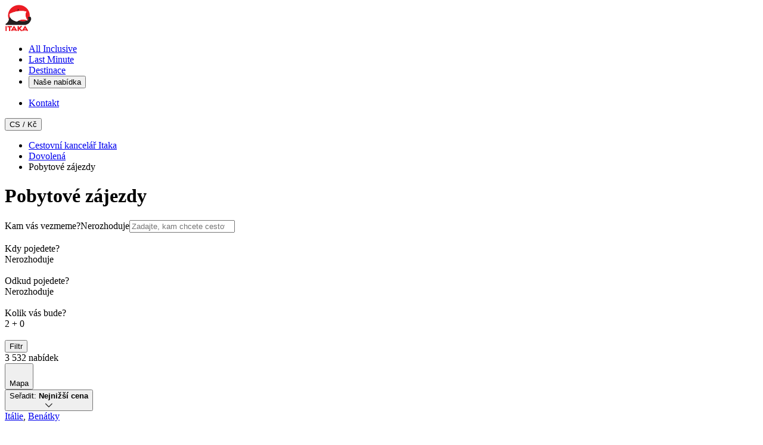

--- FILE ---
content_type: text/html; charset=utf-8
request_url: https://www.itaka.cz/vysledky-vyhledavani/?order=priceAsc&promo=lastMinute&package-type=wczasy&date-from=2023-06-17&dest-region=oecko%2Coecko-province%2Ckreta%2Ckreta-province%2Ckissamos%2Ckissamos-province%2Ckretaprovince
body_size: 42161
content:
<!DOCTYPE html><html lang="cs"><head><meta charSet="utf-8" data-next-head=""/><meta name="viewport" content="width=device-width" data-next-head=""/><link rel="preload" href="/public/css/common/colors.css?dpl=0.104.62-b0b25615" as="style"/><link rel="preload" href="/public/css/common/typography.css?dpl=0.104.62-b0b25615" as="style"/><link rel="preload" href="/public/css/common/spacings.css?dpl=0.104.62-b0b25615" as="style"/><link rel="preload" href="/public/css/common/z-indexes.css?dpl=0.104.62-b0b25615" as="style"/><link rel="preload" href="/public/css/common/components.css?dpl=0.104.62-b0b25615" as="style"/><link rel="preload" href="/public/css/index.css?dpl=0.104.62-b0b25615" as="style"/><link rel="preload" href="/public/css/common/holding.css?dpl=0.104.62-b0b25615" as="style"/><title data-next-head="">Vysledky vyhledavani | ITAKA</title><meta name="description" content="Cestovní kancelář ITAKA - č. 1 v Polsku. Největší a nejpestřejší nabídka dovolených a okružních jízd. Naplánujte si dovolenou svých snů!" data-next-head=""/><link rel="canonical" href="https://www.itaka.cz/vysledky-vyhledavani/" data-next-head=""/><link rel="alternate" hrefLang="uk" href="https://www.itaka.cz/uk/poshuk-rezulbtativ/svyata/" data-next-head=""/><meta property="og:title" content="Vysledky vyhledavani | ITAKA" data-next-head=""/><meta property="og:description" content="Cestovní kancelář ITAKA - č. 1 v Polsku. Největší a nejpestřejší nabídka dovolených a okružních jízd. Naplánujte si dovolenou svých snů!" data-next-head=""/><meta property="og:type" content="website" data-next-head=""/><meta property="og:url" content="https://www.itaka.cz/vysledky-vyhledavani/" data-next-head=""/><meta property="og:image:alt" content="" data-next-head=""/><meta property="og:image" content="https://www.itaka.cz/public/images/og-image.png" data-next-head=""/><link rel="next" href="https://www.itaka.cz/vysledky-vyhledavani/?order=priceAsc&amp;promo=lastMinute&amp;package-type=wczasy&amp;date-from=2023-06-17&amp;dest-region=oecko%2Coecko-province%2Ckreta%2Ckreta-province%2Ckissamos%2Ckissamos-province%2Ckretaprovince&amp;page=2" id="next" data-next-head=""/><link rel="next" href="https://www.itaka.cz/vysledky-vyhledavani/?order=priceAsc&amp;promo=lastMinute&amp;package-type=wczasy&amp;date-from=2023-06-17&amp;dest-region=oecko%2Coecko-province%2Ckreta%2Ckreta-province%2Ckissamos%2Ckissamos-province%2Ckretaprovince&amp;page=2" id="next" data-next-head=""/><link rel="icon" href="/favicon.ico" sizes="any"/><link rel="preload" href="/_next/static/css/cd83f8d585ca3100.css?dpl=0.104.62-b0b25615" as="style"/><link rel="preload" href="/_next/static/css/00440a0b717e8813.css?dpl=0.104.62-b0b25615" as="style"/><link rel="preload" href="/_next/static/css/a27f247859789fb7.css?dpl=0.104.62-b0b25615" as="style"/><link rel="preload" href="/_next/static/css/72cfef90764711e7.css?dpl=0.104.62-b0b25615" as="style"/><link rel="preload" href="/_next/static/css/d016bd6f1fae4176.css?dpl=0.104.62-b0b25615" as="style"/><link rel="preload" href="/_next/static/css/270f73c245cb2259.css?dpl=0.104.62-b0b25615" as="style"/><link rel="stylesheet" href="/public/css/common/colors.css?dpl=0.104.62-b0b25615" data-next-head=""/><link rel="stylesheet" href="/public/css/common/typography.css?dpl=0.104.62-b0b25615" data-next-head=""/><link rel="stylesheet" href="/public/css/common/spacings.css?dpl=0.104.62-b0b25615" data-next-head=""/><link rel="stylesheet" href="/public/css/common/z-indexes.css?dpl=0.104.62-b0b25615" data-next-head=""/><link rel="stylesheet" href="/public/css/common/components.css?dpl=0.104.62-b0b25615" data-next-head=""/><link rel="stylesheet" href="/public/css/common/holding.css?dpl=0.104.62-b0b25615" data-next-head=""/><link rel="stylesheet" href="/public/css/index.css?dpl=0.104.62-b0b25615" data-next-head=""/><script type="application/ld+json" data-next-head="">{"@context":"https://schema.org","@type":"BreadcrumbList","itemListElement":[{"@type":"ListItem","name":"Cestovní kancelář Itaka","item":"https://www.itaka.cz","position":1},{"@type":"ListItem","name":"Dovolená","item":"https://www.itaka.cz/vysledky-vyhledavani/dovolena/","position":2},{"@type":"ListItem","name":"Pobytové zájezdy","position":3}]}</script><script type="application/ld+json" data-next-head="">{"@context":"https://schema.org","@type":"ItemList","itemListElement":[{"@type":"ListItem","name":"Hotel Aaron","position":1,"image":"https://i.content4travel.com/cms/img/u/desktop/se/hbx136778_0.jpg?version=241220-16","url":"https://www.itaka.cz/dovolena/italie/benatky/hotel-aaron,HBX136778/"},{"@type":"ListItem","name":"Geovita Jadwisin","position":2,"image":"https://i.content4travel.com/cms/img/u/desktop/se/9plgjad_0.jpg?version=1","url":"https://www.itaka.cz/dovolena/polsko/mimo-mesto/geovita-jadwisin,9PLGJAD/"},{"@type":"ListItem","name":"Hotel Paganini","position":3,"image":"https://i.content4travel.com/cms/img/u/desktop/se/hbx643781_0.jpg?version=1","url":"https://www.itaka.cz/dovolena/francie/nicea/hotel-paganini,HBX643781/"},{"@type":"ListItem","name":"Hotel Hampton by Hilton Gdańsk Airport","position":4,"image":"https://i.content4travel.com/cms/img/u/desktop/se/9plhamt_0.jpg?version=1","url":"https://www.itaka.cz/dovolena/polsko/hotel-hampton-by-hilton-gdansk-airport,9PLHAMT/"},{"@type":"ListItem","name":"Moxy Poznań Airport","position":5,"image":"https://i.content4travel.com/cms/img/u/desktop/se/9plmoxp_0.jpg?version=241218-16","url":"https://www.itaka.cz/dovolena/polsko/moxy-poznan-airport,9PLMOXP/"},{"@type":"ListItem","name":"Geovita Lądek Zdrój","position":6,"image":"https://i.content4travel.com/cms/img/u/desktop/se/9plgeol_0.jpg?version=250522-16","url":"https://www.itaka.cz/dovolena/polsko/hory/geovita-ladek-zdroj,9PLGEOL/"},{"@type":"ListItem","name":"Ośrodek Geovita Zakopane","position":7,"image":"https://i.content4travel.com/cms/img/u/desktop/se/9plgeza_0.jpg?version=241107-08","url":"https://www.itaka.cz/dovolena/polsko/hory/osrodek-geovita-zakopane,9PLGEZA/"},{"@type":"ListItem","name":"Hotel Moxy Katowice Airport","position":8,"image":"https://i.content4travel.com/cms/img/u/desktop/se/9plmoxy_0.jpg?version=250205-16","url":"https://www.itaka.cz/dovolena/polsko/hotel-moxy-katowice-airport,9PLMOXY/"},{"@type":"ListItem","name":"Golden Tulip Międzyzdroje Residence","position":9,"image":"https://i.content4travel.com/cms/img/u/desktop/se/9plgotu_0.jpg?version=1","url":"https://www.itaka.cz/dovolena/polsko/more/golden-tulip-miedzyzdroje-residence,9PLGOTU/"},{"@type":"ListItem","name":"XO Hotels Couture","position":10,"image":"https://i.content4travel.com/cms/img/u/desktop/se/hbx370627_0.jpg?version=1","url":"https://www.itaka.cz/dovolena/nizozemsko/amsterdam/xo-hotels-couture,HBX370627/"},{"@type":"ListItem","name":"Geovita Dąbki","position":11,"image":"https://i.content4travel.com/cms/img/u/desktop/se/9plgeod_0.jpg?version=1","url":"https://www.itaka.cz/dovolena/polsko/more/geovita-dabki,9PLGEOD/"},{"@type":"ListItem","name":"Hotel Hampton By Hilton Warsaw Airport","position":12,"image":"https://i.content4travel.com/cms/img/u/desktop/se/9plhamp_0.jpg?version=241218-16","url":"https://www.itaka.cz/dovolena/polsko/hotel-hampton-by-hilton-warsaw-airport,9PLHAMP/"},{"@type":"ListItem","name":"Conscious Hotel Vondelpark","position":13,"image":"https://i.content4travel.com/cms/img/u/desktop/se/hbx138861_0.jpg?version=1","url":"https://www.itaka.cz/dovolena/nizozemsko/amsterdam/conscious-hotel-vondelpark,HBX138861/"},{"@type":"ListItem","name":"Green Vilnius Hotel","position":14,"image":"https://i.content4travel.com/cms/img/u/desktop/se/hbx185028_0.jpg?version=240806-10","url":"https://www.itaka.cz/dovolena/litva/vilnius/green-vilnius-hotel,HBX185028/"},{"@type":"ListItem","name":"Hotel Holiday Inn Express Rzeszów Airport","position":15,"image":"https://i.content4travel.com/cms/img/u/desktop/se/9plholi_0.jpg?version=1","url":"https://www.itaka.cz/dovolena/polsko/hotel-holiday-inn-express-rzeszow-airport,9PLHOLI/"},{"@type":"ListItem","name":"Antik Hotel Istanbul","position":16,"image":"https://i.content4travel.com/cms/img/u/desktop/se/amtstr1310_0.jpg?version=220701-08","url":"https://www.itaka.cz/dovolena/turecko/istanbul/antik-hotel-istanbul,AMTSTR1310/"},{"@type":"ListItem","name":"City Hotel Tallinn","position":17,"image":"https://i.content4travel.com/cms/img/u/desktop/se/hbx107088_0.jpg?version=250625-10","url":"https://www.itaka.cz/dovolena/estonsko/tallinn/city-hotel-tallinn,HBX107088/"},{"@type":"ListItem","name":"Hotel Courtyard by Marriott Warsaw Airport","position":18,"image":"https://i.content4travel.com/cms/img/u/desktop/se/9plcour_0.jpg?version=250226-18","url":"https://www.itaka.cz/dovolena/polsko/hotel-courtyard-by-marriott-warsaw-airport,9PLCOUR/"},{"@type":"ListItem","name":"Feronya Hotel","position":19,"image":"https://i.content4travel.com/cms/img/u/desktop/se/amtstr2ctq_0.jpg?version=220526-04","url":"https://www.itaka.cz/dovolena/turecko/istanbul/feronya-hotel,AMTSTR2CTQ/"},{"@type":"ListItem","name":"Ratonda Centrum Hotels","position":20,"image":"https://i.content4travel.com/cms/img/u/desktop/se/hbx65520_0.jpg?version=1","url":"https://www.itaka.cz/dovolena/litva/vilnius/ratonda-centrum-hotels,HBX65520/"},{"@type":"ListItem","name":"Regent Warsaw Hotel","position":21,"image":"https://i.content4travel.com/cms/img/u/desktop/se/9plrege_0.jpg?version=1","url":"https://www.itaka.cz/dovolena/polsko/ve-meste/regent-warsaw-hotel,9PLREGE/"},{"@type":"ListItem","name":"Avicenna Hotel","position":22,"image":"https://i.content4travel.com/cms/img/u/desktop/se/amtstr13d0_0.jpg?version=221222-08","url":"https://www.itaka.cz/dovolena/turecko/istanbul/avicenna-hotel,AMTSTR13D0/"},{"@type":"ListItem","name":"Sercotel Granada Suites","position":23,"image":"https://i.content4travel.com/cms/img/u/desktop/se/hbx919222_0.jpg?version=240914-10","url":"https://www.itaka.cz/dovolena/spanelsko/granada/sercotel-granada-suites,HBX919222/"},{"@type":"ListItem","name":"Luna Holiday Complex","position":24,"image":"https://i.content4travel.com/cms/img/u/desktop/se/amtsmt22d6_0.jpg?version=221207-08","url":"https://www.itaka.cz/dovolena/malta/luna-holiday-complex,AMTSMT22D6/"},{"@type":"ListItem","name":"Hotel NAT Piwniczna Zdrój","position":25,"image":"https://i.content4travel.com/cms/img/u/desktop/se/9plnatp_0.jpg?version=250116-06","url":"https://www.itaka.cz/dovolena/polsko/hory/hotel-nat-piwniczna-zdroj,9PLNATP/"}]}</script><script>(function(w,d,s,l,i){w[l]=w[l]||[];w[l].push({'gtm.start':
      new Date().getTime(),event:'gtm.js'});var f=d.getElementsByTagName(s)[0],
      j=d.createElement(s),dl=l!='dataLayer'?'&l='+l:'';j.async=true;j.src=
      'https://www.googletagmanager.com/gtm.js?id='+i+dl;f.parentNode.insertBefore(j,f);
    })(window,document,'script','dataLayer','GTM-W8884C76');</script><style type="text/css">.fresnel-container{margin:0;padding:0;}
@media not all and (min-width:0px) and (max-width:575.98px){.fresnel-at-xs{display:none!important;}}
@media not all and (min-width:576px) and (max-width:767.98px){.fresnel-at-sm{display:none!important;}}
@media not all and (min-width:768px) and (max-width:991.98px){.fresnel-at-md{display:none!important;}}
@media not all and (min-width:992px) and (max-width:1199.98px){.fresnel-at-lg{display:none!important;}}
@media not all and (min-width:1200px) and (max-width:1399.98px){.fresnel-at-xl{display:none!important;}}
@media not all and (min-width:1400px){.fresnel-at-xxl{display:none!important;}}
@media not all and (max-width:575.98px){.fresnel-lessThan-sm{display:none!important;}}
@media not all and (max-width:767.98px){.fresnel-lessThan-md{display:none!important;}}
@media not all and (max-width:991.98px){.fresnel-lessThan-lg{display:none!important;}}
@media not all and (max-width:1199.98px){.fresnel-lessThan-xl{display:none!important;}}
@media not all and (max-width:1399.98px){.fresnel-lessThan-xxl{display:none!important;}}
@media not all and (min-width:576px){.fresnel-greaterThan-xs{display:none!important;}}
@media not all and (min-width:768px){.fresnel-greaterThan-sm{display:none!important;}}
@media not all and (min-width:992px){.fresnel-greaterThan-md{display:none!important;}}
@media not all and (min-width:1200px){.fresnel-greaterThan-lg{display:none!important;}}
@media not all and (min-width:1400px){.fresnel-greaterThan-xl{display:none!important;}}
@media not all and (min-width:0px){.fresnel-greaterThanOrEqual-xs{display:none!important;}}
@media not all and (min-width:576px){.fresnel-greaterThanOrEqual-sm{display:none!important;}}
@media not all and (min-width:768px){.fresnel-greaterThanOrEqual-md{display:none!important;}}
@media not all and (min-width:992px){.fresnel-greaterThanOrEqual-lg{display:none!important;}}
@media not all and (min-width:1200px){.fresnel-greaterThanOrEqual-xl{display:none!important;}}
@media not all and (min-width:1400px){.fresnel-greaterThanOrEqual-xxl{display:none!important;}}
@media not all and (min-width:0px) and (max-width:575.98px){.fresnel-between-xs-sm{display:none!important;}}
@media not all and (min-width:0px) and (max-width:767.98px){.fresnel-between-xs-md{display:none!important;}}
@media not all and (min-width:0px) and (max-width:991.98px){.fresnel-between-xs-lg{display:none!important;}}
@media not all and (min-width:0px) and (max-width:1199.98px){.fresnel-between-xs-xl{display:none!important;}}
@media not all and (min-width:0px) and (max-width:1399.98px){.fresnel-between-xs-xxl{display:none!important;}}
@media not all and (min-width:576px) and (max-width:767.98px){.fresnel-between-sm-md{display:none!important;}}
@media not all and (min-width:576px) and (max-width:991.98px){.fresnel-between-sm-lg{display:none!important;}}
@media not all and (min-width:576px) and (max-width:1199.98px){.fresnel-between-sm-xl{display:none!important;}}
@media not all and (min-width:576px) and (max-width:1399.98px){.fresnel-between-sm-xxl{display:none!important;}}
@media not all and (min-width:768px) and (max-width:991.98px){.fresnel-between-md-lg{display:none!important;}}
@media not all and (min-width:768px) and (max-width:1199.98px){.fresnel-between-md-xl{display:none!important;}}
@media not all and (min-width:768px) and (max-width:1399.98px){.fresnel-between-md-xxl{display:none!important;}}
@media not all and (min-width:992px) and (max-width:1199.98px){.fresnel-between-lg-xl{display:none!important;}}
@media not all and (min-width:992px) and (max-width:1399.98px){.fresnel-between-lg-xxl{display:none!important;}}
@media not all and (min-width:1200px) and (max-width:1399.98px){.fresnel-between-xl-xxl{display:none!important;}}
@media (max-device-width: 992px) and (orientation: landscape){.fresnel-interaction-landscapeLg{display:none!important;}}</style><style type="text/css">.oui-webview-mode .oui-webview-mode__excluded { display: none; }</style><link rel="stylesheet" href="/_next/static/css/cd83f8d585ca3100.css?dpl=0.104.62-b0b25615" data-n-g=""/><link rel="stylesheet" href="/_next/static/css/00440a0b717e8813.css?dpl=0.104.62-b0b25615" data-n-p=""/><link rel="stylesheet" href="/_next/static/css/a27f247859789fb7.css?dpl=0.104.62-b0b25615" data-n-p=""/><link rel="stylesheet" href="/_next/static/css/72cfef90764711e7.css?dpl=0.104.62-b0b25615" data-n-p=""/><link rel="stylesheet" href="/_next/static/css/d016bd6f1fae4176.css?dpl=0.104.62-b0b25615" data-n-p=""/><link rel="stylesheet" href="/_next/static/css/270f73c245cb2259.css?dpl=0.104.62-b0b25615"/><noscript data-n-css=""></noscript><script defer="" noModule="" src="/_next/static/chunks/polyfills-42372ed130431b0a.js?dpl=0.104.62-b0b25615"></script><script defer="" src="/_next/static/chunks/8116.aa0dcc445636a263.js?dpl=0.104.62-b0b25615"></script><script src="/_next/static/chunks/webpack-838b23cebbae92f2.js?dpl=0.104.62-b0b25615" defer=""></script><script src="/_next/static/chunks/framework-dbec7c71377fc669.js?dpl=0.104.62-b0b25615" defer=""></script><script src="/_next/static/chunks/main-23a524661dbe0c7b.js?dpl=0.104.62-b0b25615" defer=""></script><script src="/_next/static/chunks/pages/_app-0c0059333e5e1c0d.js?dpl=0.104.62-b0b25615" defer=""></script><script src="/_next/static/chunks/ce6d0409-6ef3ca6d7913e220.js?dpl=0.104.62-b0b25615" defer=""></script><script src="/_next/static/chunks/352-3d1274e7d95f3f87.js?dpl=0.104.62-b0b25615" defer=""></script><script src="/_next/static/chunks/8322-5c8d62c65c58d870.js?dpl=0.104.62-b0b25615" defer=""></script><script src="/_next/static/chunks/5598-607b46887ced0324.js?dpl=0.104.62-b0b25615" defer=""></script><script src="/_next/static/chunks/6881-c770871d6f971e89.js?dpl=0.104.62-b0b25615" defer=""></script><script src="/_next/static/chunks/3894-f6e959ba922f331d.js?dpl=0.104.62-b0b25615" defer=""></script><script src="/_next/static/chunks/8305-2e38cf1b2aebbbfd.js?dpl=0.104.62-b0b25615" defer=""></script><script src="/_next/static/chunks/1070-265b0755ab66bf2f.js?dpl=0.104.62-b0b25615" defer=""></script><script src="/_next/static/chunks/3630-29602e69e5e543d2.js?dpl=0.104.62-b0b25615" defer=""></script><script src="/_next/static/chunks/444-bb782033ee2ae92c.js?dpl=0.104.62-b0b25615" defer=""></script><script src="/_next/static/chunks/5342-a1495aa006837158.js?dpl=0.104.62-b0b25615" defer=""></script><script src="/_next/static/chunks/7801-e518a6c7533dfe4b.js?dpl=0.104.62-b0b25615" defer=""></script><script src="/_next/static/chunks/2957-7ee7f31661adc0a7.js?dpl=0.104.62-b0b25615" defer=""></script><script src="/_next/static/chunks/6713-499bb13bb4d89605.js?dpl=0.104.62-b0b25615" defer=""></script><script src="/_next/static/chunks/4044-acc6b8eebf5f6798.js?dpl=0.104.62-b0b25615" defer=""></script><script src="/_next/static/chunks/9070-db7c701c9f0dc759.js?dpl=0.104.62-b0b25615" defer=""></script><script src="/_next/static/chunks/pages/offers-c467930593df1ec9.js?dpl=0.104.62-b0b25615" defer=""></script><script src="/_next/static/19bdfd054bf-010462/_buildManifest.js?dpl=0.104.62-b0b25615" defer=""></script><script src="/_next/static/19bdfd054bf-010462/_ssgManifest.js?dpl=0.104.62-b0b25615" defer=""></script></head><body class="theme--itaka"><noscript><iframe src="https://www.googletagmanager.com/ns.html?id=GTM-W8884C76" height="0" width="0" style="display:none;visibility:hidden"></iframe></noscript><script>{const url = new URL(window.location.href);if (url.searchParams.has('nativeMobileApp')) {document.body.classList.add('oui-webview-mode');window.OUI_WEBVIEW_MODE = true;}}</script><link rel="preload" as="image" href="https://s.content4travel.com/itkpl/Biuro_Podrozy_ITAKA_1_87fe98eb47.svg"/><link rel="preload" as="image" href="https://s.content4travel.com/itkpl/Logo_Itaka_e6caf5a0bd.webp"/><div id="__next"><div class="styles_c__8BnMF oui-webview-mode__excluded" data-testid="header" data-mock="false"><div class="fresnel-container fresnel-greaterThanOrEqual-lg fresnel-«R5a5d6»"><div class="styles_c__wrapper__svEh6"><div class="styles_c__UNXOY"><a class="" href="/"><span style="box-sizing:border-box;display:inline-block;overflow:hidden;width:45px;height:45px;background:none;opacity:1;border:0;margin:0;padding:0;position:relative"><img alt="Biuro podróży Itaka" data-scrollspy="https://s.content4travel.com/itkpl/Biuro_Podrozy_ITAKA_1_87fe98eb47.svg" src="https://s.content4travel.com/itkpl/Biuro_Podrozy_ITAKA_1_87fe98eb47.svg" decoding="async" data-nimg="fixed" style="position:absolute;top:0;left:0;bottom:0;right:0;box-sizing:border-box;padding:0;border:none;margin:auto;display:block;width:0;height:0;min-width:100%;max-width:100%;min-height:100%;max-height:100%;object-fit:fill;object-position:left"/></span></a><div class="styles_c__navigation__3BRI7"><nav class="styles_c__Wb5CP"><ul class="styles_c__list__Ahrry"><li class="styles_c__list-item__kYKFx"><a class="styles_c__item-link__0ydcg" href="/cs/vysledky-vyhledavani/dovolena/?meal=A"><span>All Inclusive</span></a></li><li class="styles_c__list-item__kYKFx"><a class="styles_c__item-link__0ydcg" href="/cs/vysledky-vyhledavani/dovolena/?promotion=LastMinute"><span>Last Minute</span></a></li><li class="styles_c__list-item__kYKFx"><a class="styles_c__item-link__0ydcg" href="/destinace/"><span>Destinace</span></a></li><li><button type="button" title="" area-label="" class="c-A237OP styles_c__list-item__kYKFx"><span class="c__label-W7tI0I">Naše nabídka</span><span class="c__icon-right-FXB4MA"><i class="icon icon-xs icon-rotate-0 icon-down-arrow c-HU_35U"></i></span></button></li></ul></nav><div class="styles_c__Xd_yy styles_c__right-nav__PvCyg"><ul class="styles_c__UeP7D"><li><a href="/cs/kontakt/" class="styles_c__item__uthkw">Kontakt</a></li></ul><div><div class=""><button type="button" title="" area-label="" class="c-A237OP styles_c__Wktnr" data-testid="header-locale-btn"><span class="c__label-W7tI0I styles_c__wrapper__hG7Nu">CS<!-- --> / <!-- -->Kč</span><span class="c__icon-right-FXB4MA"><i class="icon icon-xs icon-rotate-0 icon-down-arrow c-HU_35U"></i></span></button></div></div><a title="" area-label="" class="c-A237OP styles_c__Wktnr" href="/cs/oblibene/"><span class="c__icon-left-gHRPxo"><div class="position-relative d-flex"><i aria-label="Oblíbené" class="icon icon-favorite-1"></i></div></span></a></div></div></div></div></div><div id="mega-menu-container"></div></div><div class="fresnel-container fresnel-lessThan-lg fresnel-«R1q5d6» styles_c__content-wrapper__Y3yKG"><div class="styles_c__1c505 styles_c--border__bDHmF oui-webview-mode__excluded"><div class="styles_c__left__n9G0i"><div class="styles_c__1huEX"><div class="fresnel-container fresnel-lessThan-lg fresnel-«R12dq5d6»"><a class="c-Fre4DS c--secondary-NetpKf" href="/vysledky-vyhledavani/dovolena/"><span class="d-flex align-items-center"><i class="icon icon-arrow-left icon-size-16"></i><div class="fresnel-container fresnel-greaterThan-sm fresnel-«Rb2dq5d6»"><span class="ps-2 oui-font-size-14">Dovolená</span></div></span></a></div><div class="fresnel-container fresnel-greaterThanOrEqual-lg fresnel-«R1idq5d6»"></div></div></div><div><a class="" href="/"><span style="box-sizing:border-box;display:inline-block;overflow:hidden;width:125px;height:26px;background:none;opacity:1;border:0;margin:0;padding:0;position:relative"><img alt="Biuro podróży Itaka" data-scrollspy="https://s.content4travel.com/itkpl/Logo_Itaka_e6caf5a0bd.webp" src="https://s.content4travel.com/itkpl/Logo_Itaka_e6caf5a0bd.webp" decoding="async" data-nimg="fixed" style="position:absolute;top:0;left:0;bottom:0;right:0;box-sizing:border-box;padding:0;border:none;margin:auto;display:block;width:0;height:0;min-width:100%;max-width:100%;min-height:100%;max-height:100%;object-fit:fill;object-position:left"/></span></a></div><div class="styles_c__right__QQjEr"><button type="button" title="" area-label="" class="c-A237OP d-flex align-items-center"><span class="c__icon-left-gHRPxo"><span style="box-sizing:border-box;display:inline-block;overflow:hidden;width:20px;height:20px;background:none;opacity:1;border:0;margin:0;padding:0;position:relative"><img data-scrollspy="[object Object]" src="[data-uri]" decoding="async" data-nimg="fixed" style="position:absolute;top:0;left:0;bottom:0;right:0;box-sizing:border-box;padding:0;border:none;margin:auto;display:block;width:0;height:0;min-width:100%;max-width:100%;min-height:100%;max-height:100%;object-fit:cover"/><noscript><img data-scrollspy="[object Object]" loading="lazy" decoding="async" data-nimg="fixed" style="position:absolute;top:0;left:0;bottom:0;right:0;box-sizing:border-box;padding:0;border:none;margin:auto;display:block;width:0;height:0;min-width:100%;max-width:100%;min-height:100%;max-height:100%;object-fit:cover" src="/_next/static/media/map.3fb3af4d.svg"/></noscript></span></span><span class="c__label-W7tI0I styles_c__wrapper__ml4CR"><div class="fresnel-container fresnel-greaterThanOrEqual-lg fresnel-«R16dq5d6»"></div></span></button></div></div><div class="container d-flex align-items-center justify-content-between"><div class="fresnel-container fresnel-greaterThanOrEqual-lg fresnel-«R1clq5d6»"></div></div><div class="fresnel-container fresnel-lessThan-lg fresnel-«R2clq5d6»"><div class="styles_header-wrapper__b2IfI"><div class="d-flex align-items-center justify-content-between"><div class="fresnel-container fresnel-lessThan-lg fresnel-«R2eclq5d6»"><div class="styles_c__wrapper__PtVLl"><div class="fresnel-container fresnel-lessThan-lg fresnel-«Rqeclq5d6»"><h1 class="styles_c__drQPE">Pobytové zájezdy</h1></div><div class="fresnel-container fresnel-lessThan-lg fresnel-«R1aeclq5d6»"><div class="ms-md-2"><span data-testid="offers-counter" class="styles_c__1skBX">(3 532 nabídek )</span></div></div><div class="fresnel-container fresnel-greaterThanOrEqual-lg fresnel-«R1qeclq5d6»"></div></div></div><div class="fresnel-container fresnel-greaterThanOrEqual-lg fresnel-«R4eclq5d6»"></div></div></div><div class="styles_c__yM9m6 pb-3"><div class="styles_c__advanced-filters__dsgxc"><button type="button" class="c-gh07uY c--size-lg-WCfJKq c--outlined-qKEJMU c--fullWidth-zv0dnb c--rounded-a_IpRL styles_button__UVFnq"><span class="c__icon-qra2s0 styles_icon__tLkmu c__icon--left-hLbbQw"><i class="icon icon-system-preferences"></i></span><div class="fresnel-container fresnel-greaterThanOrEqual-lg fresnel-«Rkimclq5d6»"></div></button></div><div class="styles_c__column__RCw_5 styles_c__column--short__qGwFl"><div class="styles_c__dE9PO styles_c__cHldL styles_c--border__p_LES" data-testid="destinations-filter-input"><label class="styles_c__inner__kjifo"><div class="styles_c__content__KlvA0 d-flex align-items-center"><div class="d-flex flex-column w-100"><span class="styles_c__label__2eTMc">Kam vás vezmeme?</span><button type="button" class="text-start oui-font-size-14">Nerozhoduje</button></div><svg pointer-events="none" role="presentation" width="8" height="14" class="styles_c__icon__npsRp"><use href="/_next/static/media/icons.442ef032.svg#dropdown-left"></use></svg></div></label></div></div><div class="styles_c__column__RCw_5"><div class="styles_c__dE9PO styles_c--border__p_LES" tabindex="0" role="button" data-testid="date-filter-input"><div role="button" class="styles_c__inner__kjifo"><div class="styles_c__content__KlvA0 d-flex align-items-center"><div class="d-flex flex-column w-100"><span class="styles_c__label__2eTMc">Kdy pojedete?</span><div class="styles_c__value__r_zC6 text-truncate"><div class="fresnel-container fresnel-lessThan-lg fresnel-«R1kmmclq5d6»"> <!-- -->Nerozhoduje</div><div class="fresnel-container fresnel-greaterThanOrEqual-lg fresnel-«R2kmmclq5d6»"></div></div></div><svg pointer-events="none" role="presentation" width="8" height="14" class="styles_c__icon__npsRp"><use href="/_next/static/media/icons.442ef032.svg#dropdown-left"></use></svg></div></div></div></div><div class="styles_c__column__RCw_5"><div class="styles_c__dE9PO styles_c__lv_l3 styles_c--border__p_LES" tabindex="0" role="button" data-testid="departures-filter-input"><div role="button" class="styles_c__inner__kjifo"><div class="styles_c__content__KlvA0 d-flex align-items-center"><div class="d-flex flex-column w-100"><span class="styles_c__label__2eTMc">Odkud pojedete?</span><div class="styles_c__value__r_zC6 text-truncate">Nerozhoduje</div></div><svg pointer-events="none" role="presentation" width="8" height="14" class="styles_c__icon__npsRp"><use href="/_next/static/media/icons.442ef032.svg#dropdown-left"></use></svg></div></div></div></div><div class="styles_c__column__RCw_5"><div class="styles_c__dE9PO styles_c--border__p_LES" tabindex="0" role="button" data-testid="participants-filter-input"><div role="button" class="styles_c__inner__kjifo"><div class="styles_c__content__KlvA0 d-flex align-items-center"><div class="d-flex flex-column w-100"><span class="styles_c__label__2eTMc">Kolik vás bude?</span><div class="styles_c__value__r_zC6 text-truncate">2 + 0</div></div><svg pointer-events="none" role="presentation" width="8" height="14" class="styles_c__icon__npsRp"><use href="/_next/static/media/icons.442ef032.svg#dropdown-left"></use></svg></div></div></div></div></div><div class="styles_container__7ljwX mb-4"><div class="d-flex justify-content-between"><button type="button" title="" area-label="" class="c-A237OP oui-font-size-14"><span class="c__icon-left-gHRPxo"><i class="icon icon-sort-tool icon-size-13 oui-font-weight-700 styles_c__wBczu"></i></span><span class="c__label-W7tI0I"><div class="d-flex align-items-center"><span>Seřadit<!-- -->: <strong class="lh-base">Nejnižší cena</strong></span><div class="ms-2"><div class="d-flex icon-rotate-0"><img alt="" src="data:image/svg+xml;utf8,%3Csvg%20fill%3D%22none%22%20height%3D%228%22%20viewBox%3D%220%200%2015%208%22%20width%3D%2215%22%20xmlns%3D%22http%3A%2F%2Fwww.w3.org%2F2000%2Fsvg%22%3E%0A%20%20%3Cpath%0A%20%20%20%20d%3D%22m1.30469%201%206%206%206.00001-6%22%0A%20%20%20%20stroke%3D%22%23212121%22%0A%20%20%20%20stroke-linecap%3D%22round%22%0A%20%20%20%20stroke-linejoin%3D%22round%22%0A%20%20%20%20stroke-width%3D%221.5%22%0A%20%20%2F%3E%0A%3C%2Fsvg%3E" width="14" height="7"/></div></div></div></span></button></div></div></div><div class="fresnel-container fresnel-greaterThanOrEqual-lg fresnel-«R3clq5d6»"></div><div class="container-lg"><div class="fresnel-container fresnel-greaterThanOrEqual-lg fresnel-«Riklq5d6»"></div><div><div class="fresnel-container fresnel-lessThan-lg fresnel-«Raqklq5d6»"><div class="styles_c__f1i9i d-block d-sm-flex oui-no-focus" role="button" tabindex="0" data-testid="offer-list-item"><div class="styles_c__gallery__gFheu"><div class="styles_gallery__7Goke"></div><div class="oui-z-2 position-absolute top-0 left-0 w-100 pe-none"><div class="styles_cover__vvpHm"><div class="d-flex flex-row flex-wrap"></div><div class="ms-auto pe-auto"></div></div></div></div><div class="styles_c__content__Fu5Av"><div class="fresnel-container fresnel-lessThan-lg fresnel-«Rdaqklq5d6»"><div class="mb-2"><div class="fresnel-container fresnel-lessThan-lg fresnel-«R6daqklq5d6»"><div class="d-inline-flex gap-2 mb-1 flex-row flex-wrap"><div class="d-flex justify-content-end flex-wrap"><span class="c-GMvBYC c--md-_6lIIx c--primary-bordered-WvQC9M c--oval-LzUUJL"><span class="text-uppercase oui-font-weight-700 styles_c__HT3OU styles_c--sm__cBHY3">Smart<span class="ps-1"><span style="box-sizing:border-box;display:inline-block;overflow:hidden;width:7px;height:7px;background:none;opacity:1;border:0;margin:0;padding:0;position:relative"><img data-scrollspy="[object Object]" src="[data-uri]" decoding="async" data-nimg="fixed" style="position:absolute;top:0;left:0;bottom:0;right:0;box-sizing:border-box;padding:0;border:none;margin:auto;display:block;width:0;height:0;min-width:100%;max-width:100%;min-height:100%;max-height:100%;object-fit:cover"/><noscript><img data-scrollspy="[object Object]" loading="lazy" decoding="async" data-nimg="fixed" style="position:absolute;top:0;left:0;bottom:0;right:0;box-sizing:border-box;padding:0;border:none;margin:auto;display:block;width:0;height:0;min-width:100%;max-width:100%;min-height:100%;max-height:100%;object-fit:cover" src="/_next/static/media/smart-icon.84a694e9.svg"/></noscript></span></span></span></span></div></div></div><div class="fresnel-container fresnel-greaterThanOrEqual-lg fresnel-«Radaqklq5d6» d-flex gap-2 flex-wrap styles_c__row-start__bRWUN"></div></div></div><div class="fresnel-container fresnel-lessThan-lg fresnel-«Rlaqklq5d6»"><header><span class="c-WPJoA8 c--with-spaces-fKn7_k"><span class="c__skeleton-chfbDS"></span><span class="c__children-omp84x"><div class="styles_destination__tOoSF text-truncate" data-testid="offer-list-item-destination"><a class="styles_c__4yPb7" target="_self" href="/vysledky-vyhledavani/dovolena/italie/">Itálie</a>, <a class="styles_c__4yPb7" target="_self" href="/vysledky-vyhledavani/dovolena/benatky/">Benátky</a></div><h3 class="styles_title__kH0gG"><a class="c-Fre4DS c--secondary-NetpKf styles_title__link__k62bJ" target="_self" href="/dovolena/italie/benatky/hotel-aaron,HBX136778/?id=CgVJdGFrYRIEVklUWBoDUExOIglIQlgxMzY3NzgoAzoES0wyMEIGCIDd2ssGSgYIgKPlywZQAZIBBgiA3drLBpoBBgiAo%252BXLBqIBCAoGREJMLkVZqgEDCgFV8gEFCgNIQlg%253D">Hotel Aaron</a></h3><span class="styles_c__65f8J styles_c--sm__M1sim" data-testid="rating-stars" role="list"><i class="icon icon-shape-star" role="listitem"></i><i class="icon icon-shape-star" role="listitem"></i><i class="icon icon-shape-star" role="listitem"></i></span></span></span><span class="c-WPJoA8"><span class="c__skeleton-chfbDS"></span><span class="c__children-omp84x"><div class="d-flex align-items-center mt-1 mt-lg-3"><span class="styles_c__rIHSD styles_c--s__ZSMzC styles_width-auto___OAXB" data-testid="reviews-rating"><strong>5.4</strong><span class="styles_max-value__DCost">/6</span></span><span class="styles_c__rSNbb">5 hodnocení zákazníků</span><div class="styles_best-rating__VxxNm"><span class="item-DvXxkX"><span class="item__value-W3WX5L">5.8</span>Hodnocení personálu</span></div></div></span></span></header></div><div class="mt-2"><div class="row"><div class="col"><span class="c-WPJoA8 c--with-spaces-fKn7_k"><span class="c__skeleton-chfbDS"></span><span class="c__children-omp84x"><div><div class="styles_c__GqLxf"><i class="icon icon-calendar"></i><span class="">26.01<!-- --> - <!-- -->28.01.2026<!-- --> <!-- -->(3 dny)</span></div><div class=""><span class="styles_label___8Mr4"><i class="icon icon-car-2"></i><span class="">Vlastní doprava</span></span><span class="styles_label___8Mr4"><i class="icon icon-cutlery-77"></i><span class="">ROOM ONLY</span></span></div></div></span></span></div><div class="col"></div></div></div><div class="fresnel-container fresnel-lessThan-lg fresnel-«R15aqklq5d6»"><div class="d-flex justify-content-end mt-4 text-end"><div class="lh-1"><span class="c-WPJoA8"><span class="c__skeleton-chfbDS"></span><span class="c__children-omp84x"><div data-testid="price" class="c__offers-vn12Yx"><div data-testid="current-price" class="current-price-YX_szs lh-1 mb-0"><span class="current-price__suffix-Hy_qgx"></span><span data-price-catalog-code="KL20" class="current-price__value-Hy1Ehq">850 Kč</span><span class="current-price__suffix-Hy_qgx"> /os.</span></div></div></span></span></div></div><div class="mt-3"><a class="c-gh07uY c--size-lg-WCfJKq c--primary-W_DJSH c--fullWidth-zv0dnb" target="_self" href="/dovolena/italie/benatky/hotel-aaron,HBX136778/?id=CgVJdGFrYRIEVklUWBoDUExOIglIQlgxMzY3NzgoAzoES0wyMEIGCIDd2ssGSgYIgKPlywZQAZIBBgiA3drLBpoBBgiAo%252BXLBqIBCAoGREJMLkVZqgEDCgFV8gEFCgNIQlg%253D">Zobrazit nabídku</a></div></div></div></div></div><div class="fresnel-container fresnel-greaterThanOrEqual-lg fresnel-«Riqklq5d6»"></div></div><div><div class="fresnel-container fresnel-lessThan-lg fresnel-«Rcqklq5d6»"><div class="styles_c__f1i9i d-block d-sm-flex oui-no-focus" role="button" tabindex="0" data-testid="offer-list-item"><div class="styles_c__gallery__gFheu"><div class="styles_gallery__7Goke"></div><div class="oui-z-2 position-absolute top-0 left-0 w-100 pe-none"><div class="styles_cover__vvpHm"><div class="d-flex flex-row flex-wrap"></div><div class="ms-auto pe-auto"></div></div></div></div><div class="styles_c__content__Fu5Av"><div class="fresnel-container fresnel-lessThan-lg fresnel-«Rdcqklq5d6»"><div class="mb-2"></div></div><div class="fresnel-container fresnel-lessThan-lg fresnel-«Rlcqklq5d6»"><header><span class="c-WPJoA8 c--with-spaces-fKn7_k"><span class="c__skeleton-chfbDS"></span><span class="c__children-omp84x"><div class="styles_destination__tOoSF text-truncate" data-testid="offer-list-item-destination"><a class="styles_c__4yPb7" target="_self" href="/vysledky-vyhledavani/dovolena/polsko/">Polsko</a>, <a class="styles_c__4yPb7" target="_self" href="/vysledky-vyhledavani/dovolena/mimo-mesto/">Mimo město</a></div><h3 class="styles_title__kH0gG"><a class="c-Fre4DS c--secondary-NetpKf styles_title__link__k62bJ" target="_self" href="/dovolena/polsko/mimo-mesto/geovita-jadwisin,9PLGJAD/?id=CgVJdGFrYRIEVklUWBoDUExOIgc5UExHSkFEKAM6BDUyMkFCBgiAr%252FrLBkoGCIDS%252F8sGUAGSAQYIgK%252F6ywaaAQYIgNL%252FywaiAQUKA0RCTKoBAwoBRvIBCQoHUmVzYWJlZQ%253D%253D">Geovita Jadwisin</a></h3></span></span></header></div><div class="mt-2"><div class="row"><div class="col"><span class="c-WPJoA8 c--with-spaces-fKn7_k"><span class="c__skeleton-chfbDS"></span><span class="c__children-omp84x"><div><div class="styles_c__GqLxf"><i class="icon icon-calendar"></i><span class="">1.02<!-- --> - <!-- -->2.02.2026<!-- --> <!-- -->(2 dny)</span></div><div class=""><span class="styles_label___8Mr4"><i class="icon icon-car-2"></i><span class="">Vlastní doprava</span></span><span class="styles_label___8Mr4"><i class="icon icon-cutlery-77"></i><span class="">Snídaně</span></span></div></div></span></span></div><div class="col"></div></div></div><div class="fresnel-container fresnel-lessThan-lg fresnel-«R15cqklq5d6»"><div class="d-flex justify-content-end mt-4 text-end"><div class="lh-1"><span class="c-WPJoA8"><span class="c__skeleton-chfbDS"></span><span class="c__children-omp84x"><div data-testid="price" class="c__offers-vn12Yx"><div data-testid="current-price" class="current-price-YX_szs lh-1 mb-0"><span class="current-price__suffix-Hy_qgx"></span><span data-price-catalog-code="522A" class="current-price__value-Hy1Ehq">1 363 Kč</span><span class="current-price__suffix-Hy_qgx"> /os.</span></div></div></span></span></div></div><div class="mt-3"><a class="c-gh07uY c--size-lg-WCfJKq c--primary-W_DJSH c--fullWidth-zv0dnb" target="_self" href="/dovolena/polsko/mimo-mesto/geovita-jadwisin,9PLGJAD/?id=CgVJdGFrYRIEVklUWBoDUExOIgc5UExHSkFEKAM6BDUyMkFCBgiAr%252FrLBkoGCIDS%252F8sGUAGSAQYIgK%252F6ywaaAQYIgNL%252FywaiAQUKA0RCTKoBAwoBRvIBCQoHUmVzYWJlZQ%253D%253D">Zobrazit nabídku</a></div></div></div></div></div><div class="fresnel-container fresnel-greaterThanOrEqual-lg fresnel-«Rkqklq5d6»"></div></div><div><div class="fresnel-container fresnel-lessThan-lg fresnel-«Reqklq5d6»"><div class="styles_c__f1i9i d-block d-sm-flex oui-no-focus" role="button" tabindex="0" data-testid="offer-list-item"><div class="styles_c__gallery__gFheu"><div class="styles_gallery__7Goke"></div><div class="oui-z-2 position-absolute top-0 left-0 w-100 pe-none"><div class="styles_cover__vvpHm"><div class="d-flex flex-row flex-wrap"></div><div class="ms-auto pe-auto"></div></div></div></div><div class="styles_c__content__Fu5Av"><div class="fresnel-container fresnel-lessThan-lg fresnel-«Rdeqklq5d6»"><div class="mb-2"><div class="fresnel-container fresnel-lessThan-lg fresnel-«R6deqklq5d6»"><div class="d-inline-flex gap-2 mb-1 flex-row flex-wrap"><div class="d-flex justify-content-end flex-wrap"><span class="c-GMvBYC c--md-_6lIIx c--primary-bordered-WvQC9M c--oval-LzUUJL"><span class="text-uppercase oui-font-weight-700 styles_c__HT3OU styles_c--sm__cBHY3">Smart<span class="ps-1"><span style="box-sizing:border-box;display:inline-block;overflow:hidden;width:7px;height:7px;background:none;opacity:1;border:0;margin:0;padding:0;position:relative"><img data-scrollspy="[object Object]" src="[data-uri]" decoding="async" data-nimg="fixed" style="position:absolute;top:0;left:0;bottom:0;right:0;box-sizing:border-box;padding:0;border:none;margin:auto;display:block;width:0;height:0;min-width:100%;max-width:100%;min-height:100%;max-height:100%;object-fit:cover"/><noscript><img data-scrollspy="[object Object]" loading="lazy" decoding="async" data-nimg="fixed" style="position:absolute;top:0;left:0;bottom:0;right:0;box-sizing:border-box;padding:0;border:none;margin:auto;display:block;width:0;height:0;min-width:100%;max-width:100%;min-height:100%;max-height:100%;object-fit:cover" src="/_next/static/media/smart-icon.84a694e9.svg"/></noscript></span></span></span></span></div></div></div><div class="fresnel-container fresnel-greaterThanOrEqual-lg fresnel-«Radeqklq5d6» d-flex gap-2 flex-wrap styles_c__row-start__bRWUN"></div></div></div><div class="fresnel-container fresnel-lessThan-lg fresnel-«Rleqklq5d6»"><header><span class="c-WPJoA8 c--with-spaces-fKn7_k"><span class="c__skeleton-chfbDS"></span><span class="c__children-omp84x"><div class="styles_destination__tOoSF text-truncate" data-testid="offer-list-item-destination"><a class="styles_c__4yPb7" target="_self" href="/vysledky-vyhledavani/dovolena/francie/">Francie</a>, <a class="styles_c__4yPb7" target="_self" href="/vysledky-vyhledavani/dovolena/nicea/">Nicea</a></div><h3 class="styles_title__kH0gG"><a class="c-Fre4DS c--secondary-NetpKf styles_title__link__k62bJ" target="_self" href="/dovolena/francie/nicea/hotel-paganini,HBX643781/?id=CgVJdGFrYRIEVklUWBoDUExOIglIQlg2NDM3ODEoAzoES0wyMEIGCIDd2ssGSgYIgKPlywZQAZIBBgiA3drLBpoBBgiAo%252BXLBqIBCAoGREJMLlNUqgEDCgFV8gEFCgNIQlg%253D">Hotel Paganini</a></h3><span class="styles_c__65f8J styles_c--sm__M1sim" data-testid="rating-stars" role="list"><i class="icon icon-shape-star" role="listitem"></i><i class="icon icon-shape-star" role="listitem"></i><i class="icon icon-shape-star" role="listitem"></i></span></span></span></header></div><div class="mt-2"><div class="row"><div class="col"><span class="c-WPJoA8 c--with-spaces-fKn7_k"><span class="c__skeleton-chfbDS"></span><span class="c__children-omp84x"><div><div class="styles_c__GqLxf"><i class="icon icon-calendar"></i><span class="">26.01<!-- --> - <!-- -->28.01.2026<!-- --> <!-- -->(3 dny)</span></div><div class=""><span class="styles_label___8Mr4"><i class="icon icon-car-2"></i><span class="">Vlastní doprava</span></span><span class="styles_label___8Mr4"><i class="icon icon-cutlery-77"></i><span class="">ROOM ONLY</span></span></div></div></span></span></div><div class="col"></div></div></div><div class="fresnel-container fresnel-lessThan-lg fresnel-«R15eqklq5d6»"><div class="d-flex justify-content-end mt-4 text-end"><div class="lh-1"><span class="c-WPJoA8"><span class="c__skeleton-chfbDS"></span><span class="c__children-omp84x"><div data-testid="price" class="c__offers-vn12Yx"><div data-testid="current-price" class="current-price-YX_szs lh-1 mb-0"><span class="current-price__suffix-Hy_qgx"></span><span data-price-catalog-code="KL20" class="current-price__value-Hy1Ehq">1 477 Kč</span><span class="current-price__suffix-Hy_qgx"> /os.</span></div></div></span></span></div></div><div class="mt-3"><a class="c-gh07uY c--size-lg-WCfJKq c--primary-W_DJSH c--fullWidth-zv0dnb" target="_self" href="/dovolena/francie/nicea/hotel-paganini,HBX643781/?id=CgVJdGFrYRIEVklUWBoDUExOIglIQlg2NDM3ODEoAzoES0wyMEIGCIDd2ssGSgYIgKPlywZQAZIBBgiA3drLBpoBBgiAo%252BXLBqIBCAoGREJMLlNUqgEDCgFV8gEFCgNIQlg%253D">Zobrazit nabídku</a></div></div></div></div></div><div class="fresnel-container fresnel-greaterThanOrEqual-lg fresnel-«Rmqklq5d6»"></div></div><div><div class="fresnel-container fresnel-lessThan-lg fresnel-«R232klq5d6»"><div class="styles_c__f1i9i d-block d-sm-flex oui-no-focus" role="button" tabindex="0" data-testid="offer-list-item"><div class="styles_c__gallery__gFheu"><div class="styles_gallery__7Goke"></div><div class="oui-z-2 position-absolute top-0 left-0 w-100 pe-none"><div class="styles_cover__vvpHm"><div class="d-flex flex-row flex-wrap"></div><div class="ms-auto pe-auto"></div></div></div></div><div class="styles_c__content__Fu5Av"><div class="fresnel-container fresnel-lessThan-lg fresnel-«R3a32klq5d6»"><div class="mb-2"></div></div><div class="fresnel-container fresnel-lessThan-lg fresnel-«R5a32klq5d6»"><header><span class="c-WPJoA8 c--with-spaces-fKn7_k"><span class="c__skeleton-chfbDS"></span><span class="c__children-omp84x"><div class="styles_destination__tOoSF text-truncate" data-testid="offer-list-item-destination"><a class="styles_c__4yPb7" target="_self" href="/vysledky-vyhledavani/dovolena/polsko/">Polsko</a></div><h3 class="styles_title__kH0gG"><a class="c-Fre4DS c--secondary-NetpKf styles_title__link__k62bJ" target="_self" href="/dovolena/polsko/hotel-hampton-by-hilton-gdansk-airport,9PLHAMT/?id=CgVJdGFrYRIEVklUWBoDUExOIgc5UExIQU1UKAM6BDUyMkFCBgiAutXLBkoGCIDd2ssGUAGSAQYIgLrVywaaAQYIgN3aywaiAQUKA0RCTKoBAwoBRvIBCQoHUmVzYWJlZQ%253D%253D">Hotel Hampton by Hilton Gdańsk Airport</a></h3><span class="styles_c__65f8J styles_c--sm__M1sim" data-testid="rating-stars" role="list"><i class="icon icon-shape-star" role="listitem"></i><i class="icon icon-shape-star" role="listitem"></i><i class="icon icon-shape-star" role="listitem"></i></span></span></span></header></div><div class="mt-2"><div class="row"><div class="col"><span class="c-WPJoA8 c--with-spaces-fKn7_k"><span class="c__skeleton-chfbDS"></span><span class="c__children-omp84x"><div><div class="styles_c__GqLxf"><i class="icon icon-calendar"></i><span class="">25.01<!-- --> - <!-- -->26.01.2026<!-- --> <!-- -->(2 dny)</span></div><div class=""><span class="styles_label___8Mr4"><i class="icon icon-car-2"></i><span class="">Vlastní doprava</span></span><span class="styles_label___8Mr4"><i class="icon icon-cutlery-77"></i><span class="">Snídaně</span></span></div></div></span></span></div><div class="col"></div></div></div><div class="fresnel-container fresnel-lessThan-lg fresnel-«R9a32klq5d6»"><div class="d-flex justify-content-end mt-4 text-end"><div class="lh-1"><span class="c-WPJoA8"><span class="c__skeleton-chfbDS"></span><span class="c__children-omp84x"><div data-testid="price" class="c__offers-vn12Yx"><div data-testid="current-price" class="current-price-YX_szs lh-1 mb-0"><span class="current-price__suffix-Hy_qgx"></span><span data-price-catalog-code="522A" class="current-price__value-Hy1Ehq">1 534 Kč</span><span class="current-price__suffix-Hy_qgx"> /os.</span></div></div></span></span></div></div><div class="mt-3"><a class="c-gh07uY c--size-lg-WCfJKq c--primary-W_DJSH c--fullWidth-zv0dnb" target="_self" href="/dovolena/polsko/hotel-hampton-by-hilton-gdansk-airport,9PLHAMT/?id=CgVJdGFrYRIEVklUWBoDUExOIgc5UExIQU1UKAM6BDUyMkFCBgiAutXLBkoGCIDd2ssGUAGSAQYIgLrVywaaAQYIgN3aywaiAQUKA0RCTKoBAwoBRvIBCQoHUmVzYWJlZQ%253D%253D">Zobrazit nabídku</a></div></div></div></div></div><div class="fresnel-container fresnel-greaterThanOrEqual-lg fresnel-«R432klq5d6»"></div></div><div><div class="fresnel-container fresnel-lessThan-lg fresnel-«R252klq5d6»"><div class="styles_c__f1i9i d-block d-sm-flex oui-no-focus" role="button" tabindex="0" data-testid="offer-list-item"><div class="styles_c__gallery__gFheu"><div class="styles_gallery__7Goke"></div><div class="oui-z-2 position-absolute top-0 left-0 w-100 pe-none"><div class="styles_cover__vvpHm"><div class="d-flex flex-row flex-wrap"></div><div class="ms-auto pe-auto"></div></div></div></div><div class="styles_c__content__Fu5Av"><div class="fresnel-container fresnel-lessThan-lg fresnel-«R3a52klq5d6»"><div class="mb-2"></div></div><div class="fresnel-container fresnel-lessThan-lg fresnel-«R5a52klq5d6»"><header><span class="c-WPJoA8 c--with-spaces-fKn7_k"><span class="c__skeleton-chfbDS"></span><span class="c__children-omp84x"><div class="styles_destination__tOoSF text-truncate" data-testid="offer-list-item-destination"><a class="styles_c__4yPb7" target="_self" href="/vysledky-vyhledavani/dovolena/polsko/">Polsko</a></div><h3 class="styles_title__kH0gG"><a class="c-Fre4DS c--secondary-NetpKf styles_title__link__k62bJ" target="_self" href="/dovolena/polsko/moxy-poznan-airport,9PLMOXP/?id=CgVJdGFrYRIEVklUWBoDUExOIgc5UExNT1hQKAM6BDUyMkFCBgiAutXLBkoGCIDd2ssGUAGSAQYIgLrVywaaAQYIgN3aywaiAQUKA0RCTKoBAwoBRvIBCQoHUmVzYWJlZQ%253D%253D">Moxy Poznań Airport</a></h3><span class="styles_c__65f8J styles_c--sm__M1sim" data-testid="rating-stars" role="list"><i class="icon icon-shape-star" role="listitem"></i><i class="icon icon-shape-star" role="listitem"></i><i class="icon icon-shape-star" role="listitem"></i></span></span></span></header></div><div class="mt-2"><div class="row"><div class="col"><span class="c-WPJoA8 c--with-spaces-fKn7_k"><span class="c__skeleton-chfbDS"></span><span class="c__children-omp84x"><div><div class="styles_c__GqLxf"><i class="icon icon-calendar"></i><span class="">25.01<!-- --> - <!-- -->26.01.2026<!-- --> <!-- -->(2 dny)</span></div><div class=""><span class="styles_label___8Mr4"><i class="icon icon-car-2"></i><span class="">Vlastní doprava</span></span><span class="styles_label___8Mr4"><i class="icon icon-cutlery-77"></i><span class="">Snídaně</span></span></div></div></span></span></div><div class="col"></div></div></div><div class="fresnel-container fresnel-lessThan-lg fresnel-«R9a52klq5d6»"><div class="d-flex justify-content-end mt-4 text-end"><div class="lh-1"><span class="c-WPJoA8"><span class="c__skeleton-chfbDS"></span><span class="c__children-omp84x"><div data-testid="price" class="c__offers-vn12Yx"><div data-testid="current-price" class="current-price-YX_szs lh-1 mb-0"><span class="current-price__suffix-Hy_qgx"></span><span data-price-catalog-code="522A" class="current-price__value-Hy1Ehq">1 591 Kč</span><span class="current-price__suffix-Hy_qgx"> /os.</span></div></div></span></span></div></div><div class="mt-3"><a class="c-gh07uY c--size-lg-WCfJKq c--primary-W_DJSH c--fullWidth-zv0dnb" target="_self" href="/dovolena/polsko/moxy-poznan-airport,9PLMOXP/?id=CgVJdGFrYRIEVklUWBoDUExOIgc5UExNT1hQKAM6BDUyMkFCBgiAutXLBkoGCIDd2ssGUAGSAQYIgLrVywaaAQYIgN3aywaiAQUKA0RCTKoBAwoBRvIBCQoHUmVzYWJlZQ%253D%253D">Zobrazit nabídku</a></div></div></div></div></div><div class="fresnel-container fresnel-greaterThanOrEqual-lg fresnel-«R452klq5d6»"></div></div><div><div class="fresnel-container fresnel-lessThan-lg fresnel-«R272klq5d6»"><div class="styles_c__f1i9i d-block d-sm-flex oui-no-focus" role="button" tabindex="0" data-testid="offer-list-item"><div class="styles_c__gallery__gFheu"><div class="styles_gallery__7Goke"></div><div class="oui-z-2 position-absolute top-0 left-0 w-100 pe-none"><div class="styles_cover__vvpHm"><div class="d-flex flex-row flex-wrap"></div><div class="ms-auto pe-auto"></div></div></div></div><div class="styles_c__content__Fu5Av"><div class="fresnel-container fresnel-lessThan-lg fresnel-«R3a72klq5d6»"><div class="mb-2"></div></div><div class="fresnel-container fresnel-lessThan-lg fresnel-«R5a72klq5d6»"><header><span class="c-WPJoA8 c--with-spaces-fKn7_k"><span class="c__skeleton-chfbDS"></span><span class="c__children-omp84x"><div class="styles_destination__tOoSF text-truncate" data-testid="offer-list-item-destination"><a class="styles_c__4yPb7" target="_self" href="/vysledky-vyhledavani/dovolena/polsko/">Polsko</a>, <a class="styles_c__4yPb7" target="_self" href="/vysledky-vyhledavani/dovolena/hory/">hory</a></div><h3 class="styles_title__kH0gG"><a class="c-Fre4DS c--secondary-NetpKf styles_title__link__k62bJ" target="_self" href="/dovolena/polsko/hory/geovita-ladek-zdroj,9PLGEOL/?id=CgVJdGFrYRIEVklUWBoDUExOIgc5UExHRU9MKAM6BDUyMkFCBgiAg47NBkoGCICmk80GUAGSAQYIgIOOzQaaAQYIgKaTzQaiAQUKA0RCTKoBAwoBRvIBCQoHUmVzYWJlZQ%253D%253D">Geovita Lądek Zdrój</a></h3></span></span></header></div><div class="mt-2"><div class="row"><div class="col"><span class="c-WPJoA8 c--with-spaces-fKn7_k"><span class="c__skeleton-chfbDS"></span><span class="c__children-omp84x"><div><div class="styles_c__GqLxf"><i class="icon icon-calendar"></i><span class="">1.03<!-- --> - <!-- -->2.03.2026<!-- --> <!-- -->(2 dny)</span></div><div class=""><span class="styles_label___8Mr4"><i class="icon icon-car-2"></i><span class="">Vlastní doprava</span></span><span class="styles_label___8Mr4"><i class="icon icon-cutlery-77"></i><span class="">Snídaně</span></span></div></div></span></span></div><div class="col"></div></div></div><div class="fresnel-container fresnel-lessThan-lg fresnel-«R9a72klq5d6»"><div class="d-flex justify-content-end mt-4 text-end"><div class="lh-1"><span class="c-WPJoA8"><span class="c__skeleton-chfbDS"></span><span class="c__children-omp84x"><div data-testid="price" class="c__offers-vn12Yx"><div data-testid="current-price" class="current-price-YX_szs lh-1 mb-0"><span class="current-price__suffix-Hy_qgx"></span><span data-price-catalog-code="522A" class="current-price__value-Hy1Ehq">1 591 Kč</span><span class="current-price__suffix-Hy_qgx"> /os.</span></div></div></span></span></div></div><div class="mt-3"><a class="c-gh07uY c--size-lg-WCfJKq c--primary-W_DJSH c--fullWidth-zv0dnb" target="_self" href="/dovolena/polsko/hory/geovita-ladek-zdroj,9PLGEOL/?id=CgVJdGFrYRIEVklUWBoDUExOIgc5UExHRU9MKAM6BDUyMkFCBgiAg47NBkoGCICmk80GUAGSAQYIgIOOzQaaAQYIgKaTzQaiAQUKA0RCTKoBAwoBRvIBCQoHUmVzYWJlZQ%253D%253D">Zobrazit nabídku</a></div></div></div></div></div><div class="fresnel-container fresnel-greaterThanOrEqual-lg fresnel-«R472klq5d6»"></div></div><div><div class="fresnel-container fresnel-lessThan-lg fresnel-«R292klq5d6»"><div class="styles_c__f1i9i d-block d-sm-flex oui-no-focus" role="button" tabindex="0" data-testid="offer-list-item"><div class="styles_c__gallery__gFheu"><div class="styles_gallery__7Goke"></div><div class="oui-z-2 position-absolute top-0 left-0 w-100 pe-none"><div class="styles_cover__vvpHm"><div class="d-flex flex-row flex-wrap"></div><div class="ms-auto pe-auto"></div></div></div></div><div class="styles_c__content__Fu5Av"><div class="fresnel-container fresnel-lessThan-lg fresnel-«R3a92klq5d6»"><div class="mb-2"></div></div><div class="fresnel-container fresnel-lessThan-lg fresnel-«R5a92klq5d6»"><header><span class="c-WPJoA8 c--with-spaces-fKn7_k"><span class="c__skeleton-chfbDS"></span><span class="c__children-omp84x"><div class="styles_destination__tOoSF text-truncate" data-testid="offer-list-item-destination"><a class="styles_c__4yPb7" target="_self" href="/vysledky-vyhledavani/dovolena/polsko/">Polsko</a>, <a class="styles_c__4yPb7" target="_self" href="/vysledky-vyhledavani/dovolena/hory/">hory</a></div><h3 class="styles_title__kH0gG"><a class="c-Fre4DS c--secondary-NetpKf styles_title__link__k62bJ" target="_self" href="/dovolena/polsko/hory/osrodek-geovita-zakopane,9PLGEZA/?id=CgVJdGFrYRIEVklUWBoDUExOIgc5UExHRVpBKAM6BDUyMkFCBgiAg47NBkoGCICmk80GUAGSAQYIgIOOzQaaAQYIgKaTzQaiAQUKA0RCTKoBAwoBRvIBCQoHUmVzYWJlZQ%253D%253D">Ośrodek Geovita Zakopane</a></h3></span></span><span class="c-WPJoA8"><span class="c__skeleton-chfbDS"></span><span class="c__children-omp84x"><div class="d-flex align-items-center mt-1 mt-lg-3"><span class="styles_c__rIHSD styles_c--s__ZSMzC styles_width-auto___OAXB" data-testid="reviews-rating"><strong>3.0</strong><span class="styles_max-value__DCost">/6</span></span><span class="styles_c__rSNbb">3 hodnocení zákazníků</span><div class="styles_best-rating__VxxNm"><span class="item-DvXxkX"><span class="item__value-W3WX5L">4.6</span>Poloha</span></div></div></span></span></header></div><div class="mt-2"><div class="row"><div class="col"><span class="c-WPJoA8 c--with-spaces-fKn7_k"><span class="c__skeleton-chfbDS"></span><span class="c__children-omp84x"><div><div class="styles_c__GqLxf"><i class="icon icon-calendar"></i><span class="">1.03<!-- --> - <!-- -->2.03.2026<!-- --> <!-- -->(2 dny)</span></div><div class=""><span class="styles_label___8Mr4"><i class="icon icon-car-2"></i><span class="">Vlastní doprava</span></span><span class="styles_label___8Mr4"><i class="icon icon-cutlery-77"></i><span class="">Snídaně</span></span></div></div></span></span></div><div class="col"></div></div></div><div class="fresnel-container fresnel-lessThan-lg fresnel-«R9a92klq5d6»"><div class="d-flex justify-content-end mt-4 text-end"><div class="lh-1"><span class="c-WPJoA8"><span class="c__skeleton-chfbDS"></span><span class="c__children-omp84x"><div data-testid="price" class="c__offers-vn12Yx"><div data-testid="current-price" class="current-price-YX_szs lh-1 mb-0"><span class="current-price__suffix-Hy_qgx"></span><span data-price-catalog-code="522A" class="current-price__value-Hy1Ehq">1 591 Kč</span><span class="current-price__suffix-Hy_qgx"> /os.</span></div></div></span></span></div></div><div class="mt-3"><a class="c-gh07uY c--size-lg-WCfJKq c--primary-W_DJSH c--fullWidth-zv0dnb" target="_self" href="/dovolena/polsko/hory/osrodek-geovita-zakopane,9PLGEZA/?id=CgVJdGFrYRIEVklUWBoDUExOIgc5UExHRVpBKAM6BDUyMkFCBgiAg47NBkoGCICmk80GUAGSAQYIgIOOzQaaAQYIgKaTzQaiAQUKA0RCTKoBAwoBRvIBCQoHUmVzYWJlZQ%253D%253D">Zobrazit nabídku</a></div></div></div></div></div><div class="fresnel-container fresnel-greaterThanOrEqual-lg fresnel-«R492klq5d6»"></div></div><div><div class="fresnel-container fresnel-lessThan-lg fresnel-«R2b2klq5d6»"><div class="styles_c__f1i9i d-block d-sm-flex oui-no-focus" role="button" tabindex="0" data-testid="offer-list-item"><div class="styles_c__gallery__gFheu"><div class="styles_gallery__7Goke"></div><div class="oui-z-2 position-absolute top-0 left-0 w-100 pe-none"><div class="styles_cover__vvpHm"><div class="d-flex flex-row flex-wrap"></div><div class="ms-auto pe-auto"></div></div></div></div><div class="styles_c__content__Fu5Av"><div class="fresnel-container fresnel-lessThan-lg fresnel-«R3ab2klq5d6»"><div class="mb-2"></div></div><div class="fresnel-container fresnel-lessThan-lg fresnel-«R5ab2klq5d6»"><header><span class="c-WPJoA8 c--with-spaces-fKn7_k"><span class="c__skeleton-chfbDS"></span><span class="c__children-omp84x"><div class="styles_destination__tOoSF text-truncate" data-testid="offer-list-item-destination"><a class="styles_c__4yPb7" target="_self" href="/vysledky-vyhledavani/dovolena/polsko/">Polsko</a></div><h3 class="styles_title__kH0gG"><a class="c-Fre4DS c--secondary-NetpKf styles_title__link__k62bJ" target="_self" href="/dovolena/polsko/hotel-moxy-katowice-airport,9PLMOXY/?id=CgVJdGFrYRIEVklUWBoDUExOIgc5UExNT1hZKAM6BDUyMkFCBgiAutXLBkoGCIDd2ssGUAGSAQYIgLrVywaaAQYIgN3aywaiAQUKA0RCTKoBAwoBRvIBCQoHUmVzYWJlZQ%253D%253D">Hotel Moxy Katowice Airport</a></h3><span class="styles_c__65f8J styles_c--sm__M1sim" data-testid="rating-stars" role="list"><i class="icon icon-shape-star" role="listitem"></i><i class="icon icon-shape-star" role="listitem"></i><i class="icon icon-shape-star" role="listitem"></i></span></span></span><span class="c-WPJoA8"><span class="c__skeleton-chfbDS"></span><span class="c__children-omp84x"><div class="d-flex align-items-center mt-1 mt-lg-3"><span class="styles_c__rIHSD styles_c--s__ZSMzC styles_width-auto___OAXB" data-testid="reviews-rating"><strong>5.3</strong><span class="styles_max-value__DCost">/6</span></span><span class="styles_c__rSNbb">3 hodnocení zákazníků</span><div class="styles_best-rating__VxxNm"><span class="item-DvXxkX"><span class="item__value-W3WX5L">6</span>Poloha</span></div></div></span></span></header></div><div class="mt-2"><div class="row"><div class="col"><span class="c-WPJoA8 c--with-spaces-fKn7_k"><span class="c__skeleton-chfbDS"></span><span class="c__children-omp84x"><div><div class="styles_c__GqLxf"><i class="icon icon-calendar"></i><span class="">25.01<!-- --> - <!-- -->26.01.2026<!-- --> <!-- -->(2 dny)</span></div><div class=""><span class="styles_label___8Mr4"><i class="icon icon-car-2"></i><span class="">Vlastní doprava</span></span><span class="styles_label___8Mr4"><i class="icon icon-cutlery-77"></i><span class="">Snídaně</span></span></div></div></span></span></div><div class="col"></div></div></div><div class="fresnel-container fresnel-lessThan-lg fresnel-«R9ab2klq5d6»"><div class="d-flex justify-content-end mt-4 text-end"><div class="lh-1"><span class="c-WPJoA8"><span class="c__skeleton-chfbDS"></span><span class="c__children-omp84x"><div data-testid="price" class="c__offers-vn12Yx"><div data-testid="current-price" class="current-price-YX_szs lh-1 mb-0"><span class="current-price__suffix-Hy_qgx"></span><span data-price-catalog-code="522A" class="current-price__value-Hy1Ehq">1 648 Kč</span><span class="current-price__suffix-Hy_qgx"> /os.</span></div></div></span></span></div></div><div class="mt-3"><a class="c-gh07uY c--size-lg-WCfJKq c--primary-W_DJSH c--fullWidth-zv0dnb" target="_self" href="/dovolena/polsko/hotel-moxy-katowice-airport,9PLMOXY/?id=CgVJdGFrYRIEVklUWBoDUExOIgc5UExNT1hZKAM6BDUyMkFCBgiAutXLBkoGCIDd2ssGUAGSAQYIgLrVywaaAQYIgN3aywaiAQUKA0RCTKoBAwoBRvIBCQoHUmVzYWJlZQ%253D%253D">Zobrazit nabídku</a></div></div></div></div></div><div class="fresnel-container fresnel-greaterThanOrEqual-lg fresnel-«R4b2klq5d6»"></div></div><div><div class="fresnel-container fresnel-lessThan-lg fresnel-«R2d2klq5d6»"><div class="styles_c__f1i9i d-block d-sm-flex oui-no-focus" role="button" tabindex="0" data-testid="offer-list-item"><div class="styles_c__gallery__gFheu"><div class="styles_gallery__7Goke"></div><div class="oui-z-2 position-absolute top-0 left-0 w-100 pe-none"><div class="styles_cover__vvpHm"><div class="d-flex flex-row flex-wrap"></div><div class="ms-auto pe-auto"></div></div></div></div><div class="styles_c__content__Fu5Av"><div class="fresnel-container fresnel-lessThan-lg fresnel-«R3ad2klq5d6»"><div class="mb-2"></div></div><div class="fresnel-container fresnel-lessThan-lg fresnel-«R5ad2klq5d6»"><header><span class="c-WPJoA8 c--with-spaces-fKn7_k"><span class="c__skeleton-chfbDS"></span><span class="c__children-omp84x"><div class="styles_destination__tOoSF text-truncate" data-testid="offer-list-item-destination"><a class="styles_c__4yPb7" target="_self" href="/vysledky-vyhledavani/dovolena/polsko/">Polsko</a>, <a class="styles_c__4yPb7" target="_self" href="/vysledky-vyhledavani/dovolena/more/">Moře</a></div><h3 class="styles_title__kH0gG"><a class="c-Fre4DS c--secondary-NetpKf styles_title__link__k62bJ" target="_self" href="/dovolena/polsko/more/golden-tulip-miedzyzdroje-residence,9PLGOTU/?id=CgVJdGFrYRIEVklUWBoDUExOIgc5UExHT1RVKAM6BDUyMkFCBgiAo%252BXLBkoGCIDG6ssGUAGSAQYIgKPlywaaAQYIgMbqywaiAQUKA1NUMqoBAwoBRvIBCQoHUmVzYWJlZQ%253D%253D">Golden Tulip Międzyzdroje Residence</a></h3><span class="styles_c__65f8J styles_c--sm__M1sim" data-testid="rating-stars" role="list"><i class="icon icon-shape-star" role="listitem"></i><i class="icon icon-shape-star" role="listitem"></i><i class="icon icon-shape-star" role="listitem"></i><i class="icon icon-shape-star" role="listitem"></i></span></span></span><span class="c-WPJoA8"><span class="c__skeleton-chfbDS"></span><span class="c__children-omp84x"><div class="d-flex align-items-center mt-1 mt-lg-3"><span class="styles_c__rIHSD styles_c--s__ZSMzC styles_width-auto___OAXB" data-testid="reviews-rating"><strong>5.2</strong><span class="styles_max-value__DCost">/6</span></span><span class="styles_c__rSNbb">4 hodnocení zákazníků</span><div class="styles_best-rating__VxxNm"><span class="item-DvXxkX"><span class="item__value-W3WX5L">5.7</span>Pokoj</span></div></div></span></span></header></div><div class="mt-2"><div class="row"><div class="col"><span class="c-WPJoA8 c--with-spaces-fKn7_k"><span class="c__skeleton-chfbDS"></span><span class="c__children-omp84x"><div><div class="styles_c__GqLxf"><i class="icon icon-calendar"></i><span class="">28.01<!-- --> - <!-- -->29.01.2026<!-- --> <!-- -->(2 dny)</span></div><div class=""><span class="styles_label___8Mr4"><i class="icon icon-car-2"></i><span class="">Vlastní doprava</span></span><span class="styles_label___8Mr4"><i class="icon icon-cutlery-77"></i><span class="">Snídaně</span></span></div></div></span></span></div><div class="col"></div></div></div><div class="fresnel-container fresnel-lessThan-lg fresnel-«R9ad2klq5d6»"><div class="d-flex justify-content-end mt-4 text-end"><div class="lh-1"><span class="c-WPJoA8"><span class="c__skeleton-chfbDS"></span><span class="c__children-omp84x"><div data-testid="price" class="c__offers-vn12Yx"><div data-testid="current-price" class="current-price-YX_szs lh-1 mb-0"><span class="current-price__suffix-Hy_qgx"></span><span data-price-catalog-code="522A" class="current-price__value-Hy1Ehq">1 648 Kč</span><span class="current-price__suffix-Hy_qgx"> /os.</span></div></div></span></span></div></div><div class="mt-3"><a class="c-gh07uY c--size-lg-WCfJKq c--primary-W_DJSH c--fullWidth-zv0dnb" target="_self" href="/dovolena/polsko/more/golden-tulip-miedzyzdroje-residence,9PLGOTU/?id=CgVJdGFrYRIEVklUWBoDUExOIgc5UExHT1RVKAM6BDUyMkFCBgiAo%252BXLBkoGCIDG6ssGUAGSAQYIgKPlywaaAQYIgMbqywaiAQUKA1NUMqoBAwoBRvIBCQoHUmVzYWJlZQ%253D%253D">Zobrazit nabídku</a></div></div></div></div></div><div class="fresnel-container fresnel-greaterThanOrEqual-lg fresnel-«R4d2klq5d6»"></div></div><div><div class="fresnel-container fresnel-lessThan-lg fresnel-«R2f2klq5d6»"><div class="styles_c__f1i9i d-block d-sm-flex oui-no-focus" role="button" tabindex="0" data-testid="offer-list-item"><div class="styles_c__gallery__gFheu"><div class="styles_gallery__7Goke"></div><div class="oui-z-2 position-absolute top-0 left-0 w-100 pe-none"><div class="styles_cover__vvpHm"><div class="d-flex flex-row flex-wrap"></div><div class="ms-auto pe-auto"></div></div></div></div><div class="styles_c__content__Fu5Av"><div class="fresnel-container fresnel-lessThan-lg fresnel-«R3af2klq5d6»"><div class="mb-2"><div class="fresnel-container fresnel-lessThan-lg fresnel-«R1jaf2klq5d6»"><div class="d-inline-flex gap-2 mb-1 flex-row flex-wrap"><div class="d-flex justify-content-end flex-wrap"><span class="c-GMvBYC c--md-_6lIIx c--primary-bordered-WvQC9M c--oval-LzUUJL"><span class="text-uppercase oui-font-weight-700 styles_c__HT3OU styles_c--sm__cBHY3">Smart<span class="ps-1"><span style="box-sizing:border-box;display:inline-block;overflow:hidden;width:7px;height:7px;background:none;opacity:1;border:0;margin:0;padding:0;position:relative"><img data-scrollspy="[object Object]" src="[data-uri]" decoding="async" data-nimg="fixed" style="position:absolute;top:0;left:0;bottom:0;right:0;box-sizing:border-box;padding:0;border:none;margin:auto;display:block;width:0;height:0;min-width:100%;max-width:100%;min-height:100%;max-height:100%;object-fit:cover"/><noscript><img data-scrollspy="[object Object]" loading="lazy" decoding="async" data-nimg="fixed" style="position:absolute;top:0;left:0;bottom:0;right:0;box-sizing:border-box;padding:0;border:none;margin:auto;display:block;width:0;height:0;min-width:100%;max-width:100%;min-height:100%;max-height:100%;object-fit:cover" src="/_next/static/media/smart-icon.84a694e9.svg"/></noscript></span></span></span></span></div></div></div><div class="fresnel-container fresnel-greaterThanOrEqual-lg fresnel-«R2jaf2klq5d6» d-flex gap-2 flex-wrap styles_c__row-start__bRWUN"></div></div></div><div class="fresnel-container fresnel-lessThan-lg fresnel-«R5af2klq5d6»"><header><span class="c-WPJoA8 c--with-spaces-fKn7_k"><span class="c__skeleton-chfbDS"></span><span class="c__children-omp84x"><div class="styles_destination__tOoSF text-truncate" data-testid="offer-list-item-destination"><a class="styles_c__4yPb7" target="_self" href="/vysledky-vyhledavani/dovolena/nizozemsko/">Nizozemsko</a>, <a class="styles_c__4yPb7" target="_self" href="/vysledky-vyhledavani/dovolena/amsterdam/">Amsterdam</a></div><h3 class="styles_title__kH0gG"><a class="c-Fre4DS c--secondary-NetpKf styles_title__link__k62bJ" target="_self" href="/dovolena/nizozemsko/amsterdam/xo-hotels-couture,HBX370627/?id=CgVJdGFrYRIEVklUWBoDUExOIglIQlgzNzA2MjcoAzoES0wyMEIGCIDd2ssGSgYIgKPlywZQAZIBBgiA3drLBpoBBgiAo%252BXLBqIBCAoGREJULlNUqgEDCgFV8gEFCgNIQlg%253D">XO Hotels Couture</a></h3><span class="styles_c__65f8J styles_c--sm__M1sim" data-testid="rating-stars" role="list"><i class="icon icon-shape-star" role="listitem"></i><i class="icon icon-shape-star" role="listitem"></i><i class="icon icon-shape-star" role="listitem"></i><i class="icon icon-shape-star" role="listitem"></i></span></span></span></header></div><div class="mt-2"><div class="row"><div class="col"><span class="c-WPJoA8 c--with-spaces-fKn7_k"><span class="c__skeleton-chfbDS"></span><span class="c__children-omp84x"><div><div class="styles_c__GqLxf"><i class="icon icon-calendar"></i><span class="">26.01<!-- --> - <!-- -->28.01.2026<!-- --> <!-- -->(3 dny)</span></div><div class=""><span class="styles_label___8Mr4"><i class="icon icon-car-2"></i><span class="">Vlastní doprava</span></span><span class="styles_label___8Mr4"><i class="icon icon-cutlery-77"></i><span class="">ROOM ONLY</span></span></div></div></span></span></div><div class="col"></div></div></div><div class="fresnel-container fresnel-lessThan-lg fresnel-«R9af2klq5d6»"><div class="d-flex justify-content-end mt-4 text-end"><div class="lh-1"><span class="c-WPJoA8"><span class="c__skeleton-chfbDS"></span><span class="c__children-omp84x"><div data-testid="price" class="c__offers-vn12Yx"><div data-testid="current-price" class="current-price-YX_szs lh-1 mb-0"><span class="current-price__suffix-Hy_qgx"></span><span data-price-catalog-code="KL20" class="current-price__value-Hy1Ehq">1 705 Kč</span><span class="current-price__suffix-Hy_qgx"> /os.</span></div></div></span></span></div></div><div class="mt-3"><a class="c-gh07uY c--size-lg-WCfJKq c--primary-W_DJSH c--fullWidth-zv0dnb" target="_self" href="/dovolena/nizozemsko/amsterdam/xo-hotels-couture,HBX370627/?id=CgVJdGFrYRIEVklUWBoDUExOIglIQlgzNzA2MjcoAzoES0wyMEIGCIDd2ssGSgYIgKPlywZQAZIBBgiA3drLBpoBBgiAo%252BXLBqIBCAoGREJULlNUqgEDCgFV8gEFCgNIQlg%253D">Zobrazit nabídku</a></div></div></div></div></div><div class="fresnel-container fresnel-greaterThanOrEqual-lg fresnel-«R4f2klq5d6»"></div></div><div><div class="fresnel-container fresnel-lessThan-lg fresnel-«R2h2klq5d6»"><div class="styles_c__f1i9i d-block d-sm-flex oui-no-focus" role="button" tabindex="0" data-testid="offer-list-item"><div class="styles_c__gallery__gFheu"><div class="styles_gallery__7Goke"></div><div class="oui-z-2 position-absolute top-0 left-0 w-100 pe-none"><div class="styles_cover__vvpHm"><div class="d-flex flex-row flex-wrap"></div><div class="ms-auto pe-auto"></div></div></div></div><div class="styles_c__content__Fu5Av"><div class="fresnel-container fresnel-lessThan-lg fresnel-«R3ah2klq5d6»"><div class="mb-2"></div></div><div class="fresnel-container fresnel-lessThan-lg fresnel-«R5ah2klq5d6»"><header><span class="c-WPJoA8 c--with-spaces-fKn7_k"><span class="c__skeleton-chfbDS"></span><span class="c__children-omp84x"><div class="styles_destination__tOoSF text-truncate" data-testid="offer-list-item-destination"><a class="styles_c__4yPb7" target="_self" href="/vysledky-vyhledavani/dovolena/polsko/">Polsko</a>, <a class="styles_c__4yPb7" target="_self" href="/vysledky-vyhledavani/dovolena/more/">Moře</a></div><h3 class="styles_title__kH0gG"><a class="c-Fre4DS c--secondary-NetpKf styles_title__link__k62bJ" target="_self" href="/dovolena/polsko/more/geovita-dabki,9PLGEOD/?id=CgVJdGFrYRIEVklUWBoDUExOIgc5UExHRU9EKAM6BDUyMkFCBgiA0v%252FLBkoGCID1hMwGUAGSAQYIgNL%252FywaaAQYIgPWEzAaiAQUKA0RCTKoBAwoBRvIBCQoHUmVzYWJlZQ%253D%253D">Geovita Dąbki</a></h3></span></span></header></div><div class="mt-2"><div class="row"><div class="col"><span class="c-WPJoA8 c--with-spaces-fKn7_k"><span class="c__skeleton-chfbDS"></span><span class="c__children-omp84x"><div><div class="styles_c__GqLxf"><i class="icon icon-calendar"></i><span class="">2.02<!-- --> - <!-- -->3.02.2026<!-- --> <!-- -->(2 dny)</span></div><div class=""><span class="styles_label___8Mr4"><i class="icon icon-car-2"></i><span class="">Vlastní doprava</span></span><span class="styles_label___8Mr4"><i class="icon icon-cutlery-77"></i><span class="">Snídaně</span></span></div></div></span></span></div><div class="col"></div></div></div><div class="fresnel-container fresnel-lessThan-lg fresnel-«R9ah2klq5d6»"><div class="d-flex justify-content-end mt-4 text-end"><div class="lh-1"><span class="c-WPJoA8"><span class="c__skeleton-chfbDS"></span><span class="c__children-omp84x"><div data-testid="price" class="c__offers-vn12Yx"><div data-testid="current-price" class="current-price-YX_szs lh-1 mb-0"><span class="current-price__suffix-Hy_qgx"></span><span data-price-catalog-code="522A" class="current-price__value-Hy1Ehq">1 762 Kč</span><span class="current-price__suffix-Hy_qgx"> /os.</span></div></div></span></span></div></div><div class="mt-3"><a class="c-gh07uY c--size-lg-WCfJKq c--primary-W_DJSH c--fullWidth-zv0dnb" target="_self" href="/dovolena/polsko/more/geovita-dabki,9PLGEOD/?id=CgVJdGFrYRIEVklUWBoDUExOIgc5UExHRU9EKAM6BDUyMkFCBgiA0v%252FLBkoGCID1hMwGUAGSAQYIgNL%252FywaaAQYIgPWEzAaiAQUKA0RCTKoBAwoBRvIBCQoHUmVzYWJlZQ%253D%253D">Zobrazit nabídku</a></div></div></div></div></div><div class="fresnel-container fresnel-greaterThanOrEqual-lg fresnel-«R4h2klq5d6»"></div></div><div><div class="fresnel-container fresnel-lessThan-lg fresnel-«R2j2klq5d6»"><div class="styles_c__f1i9i d-block d-sm-flex oui-no-focus" role="button" tabindex="0" data-testid="offer-list-item"><div class="styles_c__gallery__gFheu"><div class="styles_gallery__7Goke"></div><div class="oui-z-2 position-absolute top-0 left-0 w-100 pe-none"><div class="styles_cover__vvpHm"><div class="d-flex flex-row flex-wrap"></div><div class="ms-auto pe-auto"></div></div></div></div><div class="styles_c__content__Fu5Av"><div class="fresnel-container fresnel-lessThan-lg fresnel-«R3aj2klq5d6»"><div class="mb-2"></div></div><div class="fresnel-container fresnel-lessThan-lg fresnel-«R5aj2klq5d6»"><header><span class="c-WPJoA8 c--with-spaces-fKn7_k"><span class="c__skeleton-chfbDS"></span><span class="c__children-omp84x"><div class="styles_destination__tOoSF text-truncate" data-testid="offer-list-item-destination"><a class="styles_c__4yPb7" target="_self" href="/vysledky-vyhledavani/dovolena/polsko/">Polsko</a></div><h3 class="styles_title__kH0gG"><a class="c-Fre4DS c--secondary-NetpKf styles_title__link__k62bJ" target="_self" href="/dovolena/polsko/hotel-hampton-by-hilton-warsaw-airport,9PLHAMP/?id=CgVJdGFrYRIEVklUWBoDUExOIgc5UExIQU1QKAM6BDUyMkFCBgiAutXLBkoGCIDd2ssGUAGSAQYIgLrVywaaAQYIgN3aywaiAQUKA0RCTKoBAwoBRvIBCQoHUmVzYWJlZQ%253D%253D">Hotel Hampton By Hilton Warsaw Airport</a></h3><span class="styles_c__65f8J styles_c--sm__M1sim" data-testid="rating-stars" role="list"><i class="icon icon-shape-star" role="listitem"></i><i class="icon icon-shape-star" role="listitem"></i><i class="icon icon-shape-star" role="listitem"></i></span></span></span></header></div><div class="mt-2"><div class="row"><div class="col"><span class="c-WPJoA8 c--with-spaces-fKn7_k"><span class="c__skeleton-chfbDS"></span><span class="c__children-omp84x"><div><div class="styles_c__GqLxf"><i class="icon icon-calendar"></i><span class="">25.01<!-- --> - <!-- -->26.01.2026<!-- --> <!-- -->(2 dny)</span></div><div class=""><span class="styles_label___8Mr4"><i class="icon icon-car-2"></i><span class="">Vlastní doprava</span></span><span class="styles_label___8Mr4"><i class="icon icon-cutlery-77"></i><span class="">Snídaně</span></span></div></div></span></span></div><div class="col"></div></div></div><div class="fresnel-container fresnel-lessThan-lg fresnel-«R9aj2klq5d6»"><div class="d-flex justify-content-end mt-4 text-end"><div class="lh-1"><span class="c-WPJoA8"><span class="c__skeleton-chfbDS"></span><span class="c__children-omp84x"><div data-testid="price" class="c__offers-vn12Yx"><div data-testid="current-price" class="current-price-YX_szs lh-1 mb-0"><span class="current-price__suffix-Hy_qgx"></span><span data-price-catalog-code="522A" class="current-price__value-Hy1Ehq">1 819 Kč</span><span class="current-price__suffix-Hy_qgx"> /os.</span></div></div></span></span></div></div><div class="mt-3"><a class="c-gh07uY c--size-lg-WCfJKq c--primary-W_DJSH c--fullWidth-zv0dnb" target="_self" href="/dovolena/polsko/hotel-hampton-by-hilton-warsaw-airport,9PLHAMP/?id=CgVJdGFrYRIEVklUWBoDUExOIgc5UExIQU1QKAM6BDUyMkFCBgiAutXLBkoGCIDd2ssGUAGSAQYIgLrVywaaAQYIgN3aywaiAQUKA0RCTKoBAwoBRvIBCQoHUmVzYWJlZQ%253D%253D">Zobrazit nabídku</a></div></div></div></div></div><div class="fresnel-container fresnel-greaterThanOrEqual-lg fresnel-«R4j2klq5d6»"></div></div><div><div class="fresnel-container fresnel-lessThan-lg fresnel-«R2l2klq5d6»"><div class="styles_c__f1i9i d-block d-sm-flex oui-no-focus" role="button" tabindex="0" data-testid="offer-list-item"><div class="styles_c__gallery__gFheu"><div class="styles_gallery__7Goke"></div><div class="oui-z-2 position-absolute top-0 left-0 w-100 pe-none"><div class="styles_cover__vvpHm"><div class="d-flex flex-row flex-wrap"></div><div class="ms-auto pe-auto"></div></div></div></div><div class="styles_c__content__Fu5Av"><div class="fresnel-container fresnel-lessThan-lg fresnel-«R3al2klq5d6»"><div class="mb-2"><div class="fresnel-container fresnel-lessThan-lg fresnel-«R1jal2klq5d6»"><div class="d-inline-flex gap-2 mb-1 flex-row flex-wrap"><div class="d-flex justify-content-end flex-wrap"><span class="c-GMvBYC c--md-_6lIIx c--primary-bordered-WvQC9M c--oval-LzUUJL"><span class="text-uppercase oui-font-weight-700 styles_c__HT3OU styles_c--sm__cBHY3">Smart<span class="ps-1"><span style="box-sizing:border-box;display:inline-block;overflow:hidden;width:7px;height:7px;background:none;opacity:1;border:0;margin:0;padding:0;position:relative"><img data-scrollspy="[object Object]" src="[data-uri]" decoding="async" data-nimg="fixed" style="position:absolute;top:0;left:0;bottom:0;right:0;box-sizing:border-box;padding:0;border:none;margin:auto;display:block;width:0;height:0;min-width:100%;max-width:100%;min-height:100%;max-height:100%;object-fit:cover"/><noscript><img data-scrollspy="[object Object]" loading="lazy" decoding="async" data-nimg="fixed" style="position:absolute;top:0;left:0;bottom:0;right:0;box-sizing:border-box;padding:0;border:none;margin:auto;display:block;width:0;height:0;min-width:100%;max-width:100%;min-height:100%;max-height:100%;object-fit:cover" src="/_next/static/media/smart-icon.84a694e9.svg"/></noscript></span></span></span></span></div></div></div><div class="fresnel-container fresnel-greaterThanOrEqual-lg fresnel-«R2jal2klq5d6» d-flex gap-2 flex-wrap styles_c__row-start__bRWUN"></div></div></div><div class="fresnel-container fresnel-lessThan-lg fresnel-«R5al2klq5d6»"><header><span class="c-WPJoA8 c--with-spaces-fKn7_k"><span class="c__skeleton-chfbDS"></span><span class="c__children-omp84x"><div class="styles_destination__tOoSF text-truncate" data-testid="offer-list-item-destination"><a class="styles_c__4yPb7" target="_self" href="/vysledky-vyhledavani/dovolena/nizozemsko/">Nizozemsko</a>, <a class="styles_c__4yPb7" target="_self" href="/vysledky-vyhledavani/dovolena/amsterdam/">Amsterdam</a></div><h3 class="styles_title__kH0gG"><a class="c-Fre4DS c--secondary-NetpKf styles_title__link__k62bJ" target="_self" href="/dovolena/nizozemsko/amsterdam/conscious-hotel-vondelpark,HBX138861/?id=CgVJdGFrYRIEVklUWBoDUExOIglIQlgxMzg4NjEoAzoES0wyMEIGCIDS%252F8sGSgYIgJiKzAZQAZIBBgiA0v%252FLBpoBBgiAmIrMBqIBCAoGREJMLlNUqgEDCgFV8gEFCgNIQlg%253D">Conscious Hotel Vondelpark</a></h3><span class="styles_c__65f8J styles_c--sm__M1sim" data-testid="rating-stars" role="list"><i class="icon icon-shape-star" role="listitem"></i><i class="icon icon-shape-star" role="listitem"></i><i class="icon icon-shape-star" role="listitem"></i></span></span></span></header></div><div class="mt-2"><div class="row"><div class="col"><span class="c-WPJoA8 c--with-spaces-fKn7_k"><span class="c__skeleton-chfbDS"></span><span class="c__children-omp84x"><div><div class="styles_c__GqLxf"><i class="icon icon-calendar"></i><span class="">2.02<!-- --> - <!-- -->4.02.2026<!-- --> <!-- -->(3 dny)</span></div><div class=""><span class="styles_label___8Mr4"><i class="icon icon-car-2"></i><span class="">Vlastní doprava</span></span><span class="styles_label___8Mr4"><i class="icon icon-cutlery-77"></i><span class="">ROOM ONLY</span></span></div></div></span></span></div><div class="col"></div></div></div><div class="fresnel-container fresnel-lessThan-lg fresnel-«R9al2klq5d6»"><div class="d-flex justify-content-end mt-4 text-end"><div class="lh-1"><span class="c-WPJoA8"><span class="c__skeleton-chfbDS"></span><span class="c__children-omp84x"><div data-testid="price" class="c__offers-vn12Yx"><div data-testid="current-price" class="current-price-YX_szs lh-1 mb-0"><span class="current-price__suffix-Hy_qgx"></span><span data-price-catalog-code="KL20" class="current-price__value-Hy1Ehq">1 933 Kč</span><span class="current-price__suffix-Hy_qgx"> /os.</span></div></div></span></span></div></div><div class="mt-3"><a class="c-gh07uY c--size-lg-WCfJKq c--primary-W_DJSH c--fullWidth-zv0dnb" target="_self" href="/dovolena/nizozemsko/amsterdam/conscious-hotel-vondelpark,HBX138861/?id=CgVJdGFrYRIEVklUWBoDUExOIglIQlgxMzg4NjEoAzoES0wyMEIGCIDS%252F8sGSgYIgJiKzAZQAZIBBgiA0v%252FLBpoBBgiAmIrMBqIBCAoGREJMLlNUqgEDCgFV8gEFCgNIQlg%253D">Zobrazit nabídku</a></div></div></div></div></div><div class="fresnel-container fresnel-greaterThanOrEqual-lg fresnel-«R4l2klq5d6»"></div></div><div><div class="fresnel-container fresnel-lessThan-lg fresnel-«R2n2klq5d6»"><div class="styles_c__f1i9i d-block d-sm-flex oui-no-focus" role="button" tabindex="0" data-testid="offer-list-item"><div class="styles_c__gallery__gFheu"><div class="styles_gallery__7Goke"></div><div class="oui-z-2 position-absolute top-0 left-0 w-100 pe-none"><div class="styles_cover__vvpHm"><div class="d-flex flex-row flex-wrap"></div><div class="ms-auto pe-auto"></div></div></div></div><div class="styles_c__content__Fu5Av"><div class="fresnel-container fresnel-lessThan-lg fresnel-«R3an2klq5d6»"><div class="mb-2"><div class="fresnel-container fresnel-lessThan-lg fresnel-«R1jan2klq5d6»"><div class="d-inline-flex gap-2 mb-1 flex-row flex-wrap"><div class="d-flex justify-content-end flex-wrap"><span class="c-GMvBYC c--md-_6lIIx c--primary-bordered-WvQC9M c--oval-LzUUJL"><span class="text-uppercase oui-font-weight-700 styles_c__HT3OU styles_c--sm__cBHY3">Smart<span class="ps-1"><span style="box-sizing:border-box;display:inline-block;overflow:hidden;width:7px;height:7px;background:none;opacity:1;border:0;margin:0;padding:0;position:relative"><img data-scrollspy="[object Object]" src="[data-uri]" decoding="async" data-nimg="fixed" style="position:absolute;top:0;left:0;bottom:0;right:0;box-sizing:border-box;padding:0;border:none;margin:auto;display:block;width:0;height:0;min-width:100%;max-width:100%;min-height:100%;max-height:100%;object-fit:cover"/><noscript><img data-scrollspy="[object Object]" loading="lazy" decoding="async" data-nimg="fixed" style="position:absolute;top:0;left:0;bottom:0;right:0;box-sizing:border-box;padding:0;border:none;margin:auto;display:block;width:0;height:0;min-width:100%;max-width:100%;min-height:100%;max-height:100%;object-fit:cover" src="/_next/static/media/smart-icon.84a694e9.svg"/></noscript></span></span></span></span></div></div></div><div class="fresnel-container fresnel-greaterThanOrEqual-lg fresnel-«R2jan2klq5d6» d-flex gap-2 flex-wrap styles_c__row-start__bRWUN"></div></div></div><div class="fresnel-container fresnel-lessThan-lg fresnel-«R5an2klq5d6»"><header><span class="c-WPJoA8 c--with-spaces-fKn7_k"><span class="c__skeleton-chfbDS"></span><span class="c__children-omp84x"><div class="styles_destination__tOoSF text-truncate" data-testid="offer-list-item-destination"><a class="styles_c__4yPb7" target="_self" href="/vysledky-vyhledavani/dovolena/litva/">Litva</a>, <a class="styles_c__4yPb7" target="_self" href="/vysledky-vyhledavani/dovolena/vilnius/">Vilnius</a></div><h3 class="styles_title__kH0gG"><a class="c-Fre4DS c--secondary-NetpKf styles_title__link__k62bJ" target="_self" href="/dovolena/litva/vilnius/green-vilnius-hotel,HBX185028/?id=CgVJdGFrYRIEVklUWBoDUExOIglIQlgxODUwMjgoAzoES0wyMEIGCIDd2ssGSgYIgKPlywZQAZIBBgiA3drLBpoBBgiAo%252BXLBqIBCAoGREJULlNUqgEDCgFG8gEFCgNIQlg%253D">Green Vilnius Hotel</a></h3><span class="styles_c__65f8J styles_c--sm__M1sim" data-testid="rating-stars" role="list"><i class="icon icon-shape-star" role="listitem"></i><i class="icon icon-shape-star" role="listitem"></i><i class="icon icon-shape-star" role="listitem"></i></span></span></span></header></div><div class="mt-2"><div class="row"><div class="col"><span class="c-WPJoA8 c--with-spaces-fKn7_k"><span class="c__skeleton-chfbDS"></span><span class="c__children-omp84x"><div><div class="styles_c__GqLxf"><i class="icon icon-calendar"></i><span class="">26.01<!-- --> - <!-- -->28.01.2026<!-- --> <!-- -->(3 dny)</span></div><div class=""><span class="styles_label___8Mr4"><i class="icon icon-car-2"></i><span class="">Vlastní doprava</span></span><span class="styles_label___8Mr4"><i class="icon icon-cutlery-77"></i><span class="">BED AND BREAKFAST</span></span></div></div></span></span></div><div class="col"></div></div></div><div class="fresnel-container fresnel-lessThan-lg fresnel-«R9an2klq5d6»"><div class="d-flex justify-content-end mt-4 text-end"><div class="lh-1"><span class="c-WPJoA8"><span class="c__skeleton-chfbDS"></span><span class="c__children-omp84x"><div data-testid="price" class="c__offers-vn12Yx"><div data-testid="current-price" class="current-price-YX_szs lh-1 mb-0"><span class="current-price__suffix-Hy_qgx"></span><span data-price-catalog-code="KL20" class="current-price__value-Hy1Ehq">1 933 Kč</span><span class="current-price__suffix-Hy_qgx"> /os.</span></div></div></span></span></div></div><div class="mt-3"><a class="c-gh07uY c--size-lg-WCfJKq c--primary-W_DJSH c--fullWidth-zv0dnb" target="_self" href="/dovolena/litva/vilnius/green-vilnius-hotel,HBX185028/?id=CgVJdGFrYRIEVklUWBoDUExOIglIQlgxODUwMjgoAzoES0wyMEIGCIDd2ssGSgYIgKPlywZQAZIBBgiA3drLBpoBBgiAo%252BXLBqIBCAoGREJULlNUqgEDCgFG8gEFCgNIQlg%253D">Zobrazit nabídku</a></div></div></div></div></div><div class="fresnel-container fresnel-greaterThanOrEqual-lg fresnel-«R4n2klq5d6»"></div></div><div><div class="fresnel-container fresnel-lessThan-lg fresnel-«R2p2klq5d6»"><div class="styles_c__f1i9i d-block d-sm-flex oui-no-focus" role="button" tabindex="0" data-testid="offer-list-item"><div class="styles_c__gallery__gFheu"><div class="styles_gallery__7Goke"></div><div class="oui-z-2 position-absolute top-0 left-0 w-100 pe-none"><div class="styles_cover__vvpHm"><div class="d-flex flex-row flex-wrap"></div><div class="ms-auto pe-auto"></div></div></div></div><div class="styles_c__content__Fu5Av"><div class="fresnel-container fresnel-lessThan-lg fresnel-«R3ap2klq5d6»"><div class="mb-2"></div></div><div class="fresnel-container fresnel-lessThan-lg fresnel-«R5ap2klq5d6»"><header><span class="c-WPJoA8 c--with-spaces-fKn7_k"><span class="c__skeleton-chfbDS"></span><span class="c__children-omp84x"><div class="styles_destination__tOoSF text-truncate" data-testid="offer-list-item-destination"><a class="styles_c__4yPb7" target="_self" href="/vysledky-vyhledavani/dovolena/polsko/">Polsko</a></div><h3 class="styles_title__kH0gG"><a class="c-Fre4DS c--secondary-NetpKf styles_title__link__k62bJ" target="_self" href="/dovolena/polsko/hotel-holiday-inn-express-rzeszow-airport,9PLHOLI/?id=CgVJdGFrYRIEVklUWBoDUExOIgc5UExIT0xJKAM6BDUyMkFCBgiAutXLBkoGCIDd2ssGUAGSAQYIgLrVywaaAQYIgN3aywaiAQUKA0RCTKoBAwoBRvIBCQoHUmVzYWJlZQ%253D%253D">Hotel Holiday Inn Express Rzeszów Airport</a></h3><span class="styles_c__65f8J styles_c--sm__M1sim" data-testid="rating-stars" role="list"><i class="icon icon-shape-star" role="listitem"></i><i class="icon icon-shape-star" role="listitem"></i><i class="icon icon-shape-star" role="listitem"></i></span></span></span></header></div><div class="mt-2"><div class="row"><div class="col"><span class="c-WPJoA8 c--with-spaces-fKn7_k"><span class="c__skeleton-chfbDS"></span><span class="c__children-omp84x"><div><div class="styles_c__GqLxf"><i class="icon icon-calendar"></i><span class="">25.01<!-- --> - <!-- -->26.01.2026<!-- --> <!-- -->(2 dny)</span></div><div class=""><span class="styles_label___8Mr4"><i class="icon icon-car-2"></i><span class="">Vlastní doprava</span></span><span class="styles_label___8Mr4"><i class="icon icon-cutlery-77"></i><span class="">Snídaně</span></span></div></div></span></span></div><div class="col"></div></div></div><div class="fresnel-container fresnel-lessThan-lg fresnel-«R9ap2klq5d6»"><div class="d-flex justify-content-end mt-4 text-end"><div class="lh-1"><span class="c-WPJoA8"><span class="c__skeleton-chfbDS"></span><span class="c__children-omp84x"><div data-testid="price" class="c__offers-vn12Yx"><div data-testid="current-price" class="current-price-YX_szs lh-1 mb-0"><span class="current-price__suffix-Hy_qgx"></span><span data-price-catalog-code="522A" class="current-price__value-Hy1Ehq">1 933 Kč</span><span class="current-price__suffix-Hy_qgx"> /os.</span></div></div></span></span></div></div><div class="mt-3"><a class="c-gh07uY c--size-lg-WCfJKq c--primary-W_DJSH c--fullWidth-zv0dnb" target="_self" href="/dovolena/polsko/hotel-holiday-inn-express-rzeszow-airport,9PLHOLI/?id=CgVJdGFrYRIEVklUWBoDUExOIgc5UExIT0xJKAM6BDUyMkFCBgiAutXLBkoGCIDd2ssGUAGSAQYIgLrVywaaAQYIgN3aywaiAQUKA0RCTKoBAwoBRvIBCQoHUmVzYWJlZQ%253D%253D">Zobrazit nabídku</a></div></div></div></div></div><div class="fresnel-container fresnel-greaterThanOrEqual-lg fresnel-«R4p2klq5d6»"></div></div><div><div class="fresnel-container fresnel-lessThan-lg fresnel-«R2r2klq5d6»"><div class="styles_c__f1i9i d-block d-sm-flex oui-no-focus" role="button" tabindex="0" data-testid="offer-list-item"><div class="styles_c__gallery__gFheu"><div class="styles_gallery__7Goke"></div><div class="oui-z-2 position-absolute top-0 left-0 w-100 pe-none"><div class="styles_cover__vvpHm"><div class="d-flex flex-row flex-wrap"></div><div class="ms-auto pe-auto"></div></div></div></div><div class="styles_c__content__Fu5Av"><div class="fresnel-container fresnel-lessThan-lg fresnel-«R3ar2klq5d6»"><div class="mb-2"><div class="fresnel-container fresnel-lessThan-lg fresnel-«R1jar2klq5d6»"><div class="d-inline-flex gap-2 mb-1 flex-row flex-wrap"><div class="d-flex justify-content-end flex-wrap"><span class="c-GMvBYC c--md-_6lIIx c--primary-bordered-WvQC9M c--oval-LzUUJL"><span class="text-uppercase oui-font-weight-700 styles_c__HT3OU styles_c--sm__cBHY3">Smart<span class="ps-1"><span style="box-sizing:border-box;display:inline-block;overflow:hidden;width:7px;height:7px;background:none;opacity:1;border:0;margin:0;padding:0;position:relative"><img data-scrollspy="[object Object]" src="[data-uri]" decoding="async" data-nimg="fixed" style="position:absolute;top:0;left:0;bottom:0;right:0;box-sizing:border-box;padding:0;border:none;margin:auto;display:block;width:0;height:0;min-width:100%;max-width:100%;min-height:100%;max-height:100%;object-fit:cover"/><noscript><img data-scrollspy="[object Object]" loading="lazy" decoding="async" data-nimg="fixed" style="position:absolute;top:0;left:0;bottom:0;right:0;box-sizing:border-box;padding:0;border:none;margin:auto;display:block;width:0;height:0;min-width:100%;max-width:100%;min-height:100%;max-height:100%;object-fit:cover" src="/_next/static/media/smart-icon.84a694e9.svg"/></noscript></span></span></span></span></div></div></div><div class="fresnel-container fresnel-greaterThanOrEqual-lg fresnel-«R2jar2klq5d6» d-flex gap-2 flex-wrap styles_c__row-start__bRWUN"></div></div></div><div class="fresnel-container fresnel-lessThan-lg fresnel-«R5ar2klq5d6»"><header><span class="c-WPJoA8 c--with-spaces-fKn7_k"><span class="c__skeleton-chfbDS"></span><span class="c__children-omp84x"><div class="styles_destination__tOoSF text-truncate" data-testid="offer-list-item-destination"><a class="styles_c__4yPb7" target="_self" href="/vysledky-vyhledavani/dovolena/turecko/">Turecko</a>, <a class="styles_c__4yPb7" target="_self" href="/vysledky-vyhledavani/dovolena/istanbul/">Istanbul</a></div><h3 class="styles_title__kH0gG"><a class="c-Fre4DS c--secondary-NetpKf styles_title__link__k62bJ" target="_self" href="/dovolena/turecko/istanbul/antik-hotel-istanbul,AMTSTR1310/?id=CgVJdGFrYRIEVklUWBoDUExOIgpBTVRTVFIxMzEwKAM6BEtMMjBCBgiAl9DLBkoGCICA4MsGUAGSAQYIgJfQywaaAQYIgIDgywaiAQwKClJNU0REQjAwMDCqAQMKAUbyAQUKA09UUw%253D%253D">Antik Hotel Istanbul</a></h3><span class="styles_c__65f8J styles_c--sm__M1sim" data-testid="rating-stars" role="list"><i class="icon icon-shape-star" role="listitem"></i><i class="icon icon-shape-star" role="listitem"></i><i class="icon icon-shape-star" role="listitem"></i><i class="icon icon-shape-star" role="listitem"></i></span></span></span><span class="c-WPJoA8"><span class="c__skeleton-chfbDS"></span><span class="c__children-omp84x"><div class="d-flex align-items-center mt-1 mt-lg-3"><span class="styles_c__rIHSD styles_c--s__ZSMzC styles_width-auto___OAXB" data-testid="reviews-rating"><strong>5.3</strong><span class="styles_max-value__DCost">/6</span></span><span class="styles_c__rSNbb">3 hodnocení zákazníků</span><div class="styles_best-rating__VxxNm"><span class="item-DvXxkX"><span class="item__value-W3WX5L">6</span>Poloha</span></div></div></span></span></header></div><div class="mt-2"><div class="row"><div class="col"><span class="c-WPJoA8 c--with-spaces-fKn7_k"><span class="c__skeleton-chfbDS"></span><span class="c__children-omp84x"><div><div class="styles_c__GqLxf"><i class="icon icon-calendar"></i><span class="">24.01<!-- --> - <!-- -->27.01.2026<!-- --> <!-- -->(4 dny)</span></div><div class=""><span class="styles_label___8Mr4"><i class="icon icon-car-2"></i><span class="">Vlastní doprava</span></span><span class="styles_label___8Mr4"><i class="icon icon-cutlery-77"></i><span class="">Snídaně</span></span></div></div></span></span></div><div class="col"></div></div></div><div class="fresnel-container fresnel-lessThan-lg fresnel-«R9ar2klq5d6»"><div class="d-flex justify-content-end mt-4 text-end"><div class="lh-1"><span class="c-WPJoA8"><span class="c__skeleton-chfbDS"></span><span class="c__children-omp84x"><div data-testid="price" class="c__offers-vn12Yx"><div data-testid="current-price" class="current-price-YX_szs lh-1 mb-0"><span class="current-price__suffix-Hy_qgx"></span><span data-price-catalog-code="KL20" class="current-price__value-Hy1Ehq">1 990 Kč</span><span class="current-price__suffix-Hy_qgx"> /os.</span></div></div></span></span></div></div><div class="mt-3"><a class="c-gh07uY c--size-lg-WCfJKq c--primary-W_DJSH c--fullWidth-zv0dnb" target="_self" href="/dovolena/turecko/istanbul/antik-hotel-istanbul,AMTSTR1310/?id=CgVJdGFrYRIEVklUWBoDUExOIgpBTVRTVFIxMzEwKAM6BEtMMjBCBgiAl9DLBkoGCICA4MsGUAGSAQYIgJfQywaaAQYIgIDgywaiAQwKClJNU0REQjAwMDCqAQMKAUbyAQUKA09UUw%253D%253D">Zobrazit nabídku</a></div></div></div></div></div><div class="fresnel-container fresnel-greaterThanOrEqual-lg fresnel-«R4r2klq5d6»"></div></div><div><div class="fresnel-container fresnel-lessThan-lg fresnel-«R2t2klq5d6»"><div class="styles_c__f1i9i d-block d-sm-flex oui-no-focus" role="button" tabindex="0" data-testid="offer-list-item"><div class="styles_c__gallery__gFheu"><div class="styles_gallery__7Goke"></div><div class="oui-z-2 position-absolute top-0 left-0 w-100 pe-none"><div class="styles_cover__vvpHm"><div class="d-flex flex-row flex-wrap"></div><div class="ms-auto pe-auto"></div></div></div></div><div class="styles_c__content__Fu5Av"><div class="fresnel-container fresnel-lessThan-lg fresnel-«R3at2klq5d6»"><div class="mb-2"><div class="fresnel-container fresnel-lessThan-lg fresnel-«R1jat2klq5d6»"><div class="d-inline-flex gap-2 mb-1 flex-row flex-wrap"><div class="d-flex justify-content-end flex-wrap"><span class="c-GMvBYC c--md-_6lIIx c--primary-bordered-WvQC9M c--oval-LzUUJL"><span class="text-uppercase oui-font-weight-700 styles_c__HT3OU styles_c--sm__cBHY3">Smart<span class="ps-1"><span style="box-sizing:border-box;display:inline-block;overflow:hidden;width:7px;height:7px;background:none;opacity:1;border:0;margin:0;padding:0;position:relative"><img data-scrollspy="[object Object]" src="[data-uri]" decoding="async" data-nimg="fixed" style="position:absolute;top:0;left:0;bottom:0;right:0;box-sizing:border-box;padding:0;border:none;margin:auto;display:block;width:0;height:0;min-width:100%;max-width:100%;min-height:100%;max-height:100%;object-fit:cover"/><noscript><img data-scrollspy="[object Object]" loading="lazy" decoding="async" data-nimg="fixed" style="position:absolute;top:0;left:0;bottom:0;right:0;box-sizing:border-box;padding:0;border:none;margin:auto;display:block;width:0;height:0;min-width:100%;max-width:100%;min-height:100%;max-height:100%;object-fit:cover" src="/_next/static/media/smart-icon.84a694e9.svg"/></noscript></span></span></span></span></div></div></div><div class="fresnel-container fresnel-greaterThanOrEqual-lg fresnel-«R2jat2klq5d6» d-flex gap-2 flex-wrap styles_c__row-start__bRWUN"></div></div></div><div class="fresnel-container fresnel-lessThan-lg fresnel-«R5at2klq5d6»"><header><span class="c-WPJoA8 c--with-spaces-fKn7_k"><span class="c__skeleton-chfbDS"></span><span class="c__children-omp84x"><div class="styles_destination__tOoSF text-truncate" data-testid="offer-list-item-destination"><a class="styles_c__4yPb7" target="_self" href="/vysledky-vyhledavani/dovolena/estonsko/">Estonsko</a>, <a class="styles_c__4yPb7" target="_self" href="/vysledky-vyhledavani/dovolena/tallinn/">Tallinn</a></div><h3 class="styles_title__kH0gG"><a class="c-Fre4DS c--secondary-NetpKf styles_title__link__k62bJ" target="_self" href="/dovolena/estonsko/tallinn/city-hotel-tallinn,HBX107088/?id=CgVJdGFrYRIEVklUWBoDUExOIglIQlgxMDcwODgoAzoES0wyMEIGCICE69IGSgYIgMr10gZQAZIBBgiAhOvSBpoBBgiAyvXSBqIBCAoGREJMLlNUqgEDCgFV8gEFCgNIQlg%253D">City Hotel Tallinn</a></h3><span class="styles_c__65f8J styles_c--sm__M1sim" data-testid="rating-stars" role="list"><i class="icon icon-shape-star" role="listitem"></i><i class="icon icon-shape-star" role="listitem"></i></span></span></span></header></div><div class="mt-2"><div class="row"><div class="col"><span class="c-WPJoA8 c--with-spaces-fKn7_k"><span class="c__skeleton-chfbDS"></span><span class="c__children-omp84x"><div><div class="styles_c__GqLxf"><i class="icon icon-calendar"></i><span class="">18.07<!-- --> - <!-- -->20.07.2026<!-- --> <!-- -->(3 dny)</span></div><div class=""><span class="styles_label___8Mr4"><i class="icon icon-car-2"></i><span class="">Vlastní doprava</span></span><span class="styles_label___8Mr4"><i class="icon icon-cutlery-77"></i><span class="">ROOM ONLY</span></span></div></div></span></span></div><div class="col"></div></div></div><div class="fresnel-container fresnel-lessThan-lg fresnel-«R9at2klq5d6»"><div class="d-flex justify-content-end mt-4 text-end"><div class="lh-1"><span class="c-WPJoA8"><span class="c__skeleton-chfbDS"></span><span class="c__children-omp84x"><div data-testid="price" class="c__offers-vn12Yx"><div data-testid="current-price" class="current-price-YX_szs lh-1 mb-0"><span class="current-price__suffix-Hy_qgx"></span><span data-price-catalog-code="KL20" class="current-price__value-Hy1Ehq">1 990 Kč</span><span class="current-price__suffix-Hy_qgx"> /os.</span></div></div></span></span></div></div><div class="mt-3"><a class="c-gh07uY c--size-lg-WCfJKq c--primary-W_DJSH c--fullWidth-zv0dnb" target="_self" href="/dovolena/estonsko/tallinn/city-hotel-tallinn,HBX107088/?id=CgVJdGFrYRIEVklUWBoDUExOIglIQlgxMDcwODgoAzoES0wyMEIGCICE69IGSgYIgMr10gZQAZIBBgiAhOvSBpoBBgiAyvXSBqIBCAoGREJMLlNUqgEDCgFV8gEFCgNIQlg%253D">Zobrazit nabídku</a></div></div></div></div></div><div class="fresnel-container fresnel-greaterThanOrEqual-lg fresnel-«R4t2klq5d6»"></div></div><div><div class="fresnel-container fresnel-lessThan-lg fresnel-«R2v2klq5d6»"><div class="styles_c__f1i9i d-block d-sm-flex oui-no-focus" role="button" tabindex="0" data-testid="offer-list-item"><div class="styles_c__gallery__gFheu"><div class="styles_gallery__7Goke"></div><div class="oui-z-2 position-absolute top-0 left-0 w-100 pe-none"><div class="styles_cover__vvpHm"><div class="d-flex flex-row flex-wrap"></div><div class="ms-auto pe-auto"></div></div></div></div><div class="styles_c__content__Fu5Av"><div class="fresnel-container fresnel-lessThan-lg fresnel-«R3av2klq5d6»"><div class="mb-2"></div></div><div class="fresnel-container fresnel-lessThan-lg fresnel-«R5av2klq5d6»"><header><span class="c-WPJoA8 c--with-spaces-fKn7_k"><span class="c__skeleton-chfbDS"></span><span class="c__children-omp84x"><div class="styles_destination__tOoSF text-truncate" data-testid="offer-list-item-destination"><a class="styles_c__4yPb7" target="_self" href="/vysledky-vyhledavani/dovolena/polsko/">Polsko</a></div><h3 class="styles_title__kH0gG"><a class="c-Fre4DS c--secondary-NetpKf styles_title__link__k62bJ" target="_self" href="/dovolena/polsko/hotel-courtyard-by-marriott-warsaw-airport,9PLCOUR/?id=CgVJdGFrYRIEVklUWBoDUExOIgc5UExDT1VSKAM6BDUyMkFCBgiAutXLBkoGCIDd2ssGUAGSAQYIgLrVywaaAQYIgN3aywaiAQUKA0RMWKoBAwoBRvIBCQoHUmVzYWJlZQ%253D%253D">Hotel Courtyard by Marriott Warsaw Airport</a></h3><span class="styles_c__65f8J styles_c--sm__M1sim" data-testid="rating-stars" role="list"><i class="icon icon-shape-star" role="listitem"></i><i class="icon icon-shape-star" role="listitem"></i><i class="icon icon-shape-star" role="listitem"></i><i class="icon icon-shape-star" role="listitem"></i></span></span></span><span class="c-WPJoA8"><span class="c__skeleton-chfbDS"></span><span class="c__children-omp84x"><div class="d-flex align-items-center mt-1 mt-lg-3"><span class="styles_c__rIHSD styles_c--s__ZSMzC styles_width-auto___OAXB" data-testid="reviews-rating"><strong>5.6</strong><span class="styles_max-value__DCost">/6</span></span><span class="styles_c__rSNbb">6 hodnocení zákazníků</span><div class="styles_best-rating__VxxNm"><span class="item-DvXxkX"><span class="item__value-W3WX5L">5.8</span>Strava</span></div></div></span></span></header></div><div class="mt-2"><div class="row"><div class="col"><span class="c-WPJoA8 c--with-spaces-fKn7_k"><span class="c__skeleton-chfbDS"></span><span class="c__children-omp84x"><div><div class="styles_c__GqLxf"><i class="icon icon-calendar"></i><span class="">25.01<!-- --> - <!-- -->26.01.2026<!-- --> <!-- -->(2 dny)</span></div><div class=""><span class="styles_label___8Mr4"><i class="icon icon-car-2"></i><span class="">Vlastní doprava</span></span><span class="styles_label___8Mr4"><i class="icon icon-cutlery-77"></i><span class="">Snídaně</span></span></div></div></span></span></div><div class="col"></div></div></div><div class="fresnel-container fresnel-lessThan-lg fresnel-«R9av2klq5d6»"><div class="d-flex justify-content-end mt-4 text-end"><div class="lh-1"><span class="c-WPJoA8"><span class="c__skeleton-chfbDS"></span><span class="c__children-omp84x"><div data-testid="price" class="c__offers-vn12Yx"><div data-testid="current-price" class="current-price-YX_szs lh-1 mb-0"><span class="current-price__suffix-Hy_qgx"></span><span data-price-catalog-code="522A" class="current-price__value-Hy1Ehq">1 990 Kč</span><span class="current-price__suffix-Hy_qgx"> /os.</span></div></div></span></span></div></div><div class="mt-3"><a class="c-gh07uY c--size-lg-WCfJKq c--primary-W_DJSH c--fullWidth-zv0dnb" target="_self" href="/dovolena/polsko/hotel-courtyard-by-marriott-warsaw-airport,9PLCOUR/?id=CgVJdGFrYRIEVklUWBoDUExOIgc5UExDT1VSKAM6BDUyMkFCBgiAutXLBkoGCIDd2ssGUAGSAQYIgLrVywaaAQYIgN3aywaiAQUKA0RMWKoBAwoBRvIBCQoHUmVzYWJlZQ%253D%253D">Zobrazit nabídku</a></div></div></div></div></div><div class="fresnel-container fresnel-greaterThanOrEqual-lg fresnel-«R4v2klq5d6»"></div></div><div><div class="fresnel-container fresnel-lessThan-lg fresnel-«R312klq5d6»"><div class="styles_c__f1i9i d-block d-sm-flex oui-no-focus" role="button" tabindex="0" data-testid="offer-list-item"><div class="styles_c__gallery__gFheu"><div class="styles_gallery__7Goke"></div><div class="oui-z-2 position-absolute top-0 left-0 w-100 pe-none"><div class="styles_cover__vvpHm"><div class="d-flex flex-row flex-wrap"></div><div class="ms-auto pe-auto"></div></div></div></div><div class="styles_c__content__Fu5Av"><div class="fresnel-container fresnel-lessThan-lg fresnel-«R3b12klq5d6»"><div class="mb-2"><div class="fresnel-container fresnel-lessThan-lg fresnel-«R1jb12klq5d6»"><div class="d-inline-flex gap-2 mb-1 flex-row flex-wrap"><div class="d-flex justify-content-end flex-wrap"><span class="c-GMvBYC c--md-_6lIIx c--primary-bordered-WvQC9M c--oval-LzUUJL"><span class="text-uppercase oui-font-weight-700 styles_c__HT3OU styles_c--sm__cBHY3">Smart<span class="ps-1"><span style="box-sizing:border-box;display:inline-block;overflow:hidden;width:7px;height:7px;background:none;opacity:1;border:0;margin:0;padding:0;position:relative"><img data-scrollspy="[object Object]" src="[data-uri]" decoding="async" data-nimg="fixed" style="position:absolute;top:0;left:0;bottom:0;right:0;box-sizing:border-box;padding:0;border:none;margin:auto;display:block;width:0;height:0;min-width:100%;max-width:100%;min-height:100%;max-height:100%;object-fit:cover"/><noscript><img data-scrollspy="[object Object]" loading="lazy" decoding="async" data-nimg="fixed" style="position:absolute;top:0;left:0;bottom:0;right:0;box-sizing:border-box;padding:0;border:none;margin:auto;display:block;width:0;height:0;min-width:100%;max-width:100%;min-height:100%;max-height:100%;object-fit:cover" src="/_next/static/media/smart-icon.84a694e9.svg"/></noscript></span></span></span></span></div></div></div><div class="fresnel-container fresnel-greaterThanOrEqual-lg fresnel-«R2jb12klq5d6» d-flex gap-2 flex-wrap styles_c__row-start__bRWUN"></div></div></div><div class="fresnel-container fresnel-lessThan-lg fresnel-«R5b12klq5d6»"><header><span class="c-WPJoA8 c--with-spaces-fKn7_k"><span class="c__skeleton-chfbDS"></span><span class="c__children-omp84x"><div class="styles_destination__tOoSF text-truncate" data-testid="offer-list-item-destination"><a class="styles_c__4yPb7" target="_self" href="/vysledky-vyhledavani/dovolena/turecko/">Turecko</a>, <a class="styles_c__4yPb7" target="_self" href="/vysledky-vyhledavani/dovolena/istanbul/">Istanbul</a></div><h3 class="styles_title__kH0gG"><a class="c-Fre4DS c--secondary-NetpKf styles_title__link__k62bJ" target="_self" href="/dovolena/turecko/istanbul/feronya-hotel,AMTSTR2CTQ/?id=CgVJdGFrYRIEVklUWBoDUExOIgpBTVRTVFIyQ1RRKAM6BEtMMjBCBgiAl9DLBkoGCICA4MsGUAGSAQYIgJfQywaaAQYIgIDgywaiAQwKClJNU0REQjAwMDCqAQMKAUbyAQUKA09UUw%253D%253D">Feronya Hotel</a></h3><span class="styles_c__65f8J styles_c--sm__M1sim" data-testid="rating-stars" role="list"><i class="icon icon-shape-star" role="listitem"></i><i class="icon icon-shape-star" role="listitem"></i><i class="icon icon-shape-star" role="listitem"></i><i class="icon icon-shape-star" role="listitem"></i></span></span></span></header></div><div class="mt-2"><div class="row"><div class="col"><span class="c-WPJoA8 c--with-spaces-fKn7_k"><span class="c__skeleton-chfbDS"></span><span class="c__children-omp84x"><div><div class="styles_c__GqLxf"><i class="icon icon-calendar"></i><span class="">24.01<!-- --> - <!-- -->27.01.2026<!-- --> <!-- -->(4 dny)</span></div><div class=""><span class="styles_label___8Mr4"><i class="icon icon-car-2"></i><span class="">Vlastní doprava</span></span><span class="styles_label___8Mr4"><i class="icon icon-cutlery-77"></i><span class="">Śniadania</span></span></div></div></span></span></div><div class="col"></div></div></div><div class="fresnel-container fresnel-lessThan-lg fresnel-«R9b12klq5d6»"><div class="d-flex justify-content-end mt-4 text-end"><div class="lh-1"><span class="c-WPJoA8"><span class="c__skeleton-chfbDS"></span><span class="c__children-omp84x"><div data-testid="price" class="c__offers-vn12Yx"><div data-testid="current-price" class="current-price-YX_szs lh-1 mb-0"><span class="current-price__suffix-Hy_qgx"></span><span data-price-catalog-code="KL20" class="current-price__value-Hy1Ehq">2 104 Kč</span><span class="current-price__suffix-Hy_qgx"> /os.</span></div></div></span></span></div></div><div class="mt-3"><a class="c-gh07uY c--size-lg-WCfJKq c--primary-W_DJSH c--fullWidth-zv0dnb" target="_self" href="/dovolena/turecko/istanbul/feronya-hotel,AMTSTR2CTQ/?id=CgVJdGFrYRIEVklUWBoDUExOIgpBTVRTVFIyQ1RRKAM6BEtMMjBCBgiAl9DLBkoGCICA4MsGUAGSAQYIgJfQywaaAQYIgIDgywaiAQwKClJNU0REQjAwMDCqAQMKAUbyAQUKA09UUw%253D%253D">Zobrazit nabídku</a></div></div></div></div></div><div class="fresnel-container fresnel-greaterThanOrEqual-lg fresnel-«R512klq5d6»"></div></div><div><div class="fresnel-container fresnel-lessThan-lg fresnel-«R332klq5d6»"><div class="styles_c__f1i9i d-block d-sm-flex oui-no-focus" role="button" tabindex="0" data-testid="offer-list-item"><div class="styles_c__gallery__gFheu"><div class="styles_gallery__7Goke"></div><div class="oui-z-2 position-absolute top-0 left-0 w-100 pe-none"><div class="styles_cover__vvpHm"><div class="d-flex flex-row flex-wrap"></div><div class="ms-auto pe-auto"></div></div></div></div><div class="styles_c__content__Fu5Av"><div class="fresnel-container fresnel-lessThan-lg fresnel-«R3b32klq5d6»"><div class="mb-2"><div class="fresnel-container fresnel-lessThan-lg fresnel-«R1jb32klq5d6»"><div class="d-inline-flex gap-2 mb-1 flex-row flex-wrap"><div class="d-flex justify-content-end flex-wrap"><span class="c-GMvBYC c--md-_6lIIx c--primary-bordered-WvQC9M c--oval-LzUUJL"><span class="text-uppercase oui-font-weight-700 styles_c__HT3OU styles_c--sm__cBHY3">Smart<span class="ps-1"><span style="box-sizing:border-box;display:inline-block;overflow:hidden;width:7px;height:7px;background:none;opacity:1;border:0;margin:0;padding:0;position:relative"><img data-scrollspy="[object Object]" src="[data-uri]" decoding="async" data-nimg="fixed" style="position:absolute;top:0;left:0;bottom:0;right:0;box-sizing:border-box;padding:0;border:none;margin:auto;display:block;width:0;height:0;min-width:100%;max-width:100%;min-height:100%;max-height:100%;object-fit:cover"/><noscript><img data-scrollspy="[object Object]" loading="lazy" decoding="async" data-nimg="fixed" style="position:absolute;top:0;left:0;bottom:0;right:0;box-sizing:border-box;padding:0;border:none;margin:auto;display:block;width:0;height:0;min-width:100%;max-width:100%;min-height:100%;max-height:100%;object-fit:cover" src="/_next/static/media/smart-icon.84a694e9.svg"/></noscript></span></span></span></span></div></div></div><div class="fresnel-container fresnel-greaterThanOrEqual-lg fresnel-«R2jb32klq5d6» d-flex gap-2 flex-wrap styles_c__row-start__bRWUN"></div></div></div><div class="fresnel-container fresnel-lessThan-lg fresnel-«R5b32klq5d6»"><header><span class="c-WPJoA8 c--with-spaces-fKn7_k"><span class="c__skeleton-chfbDS"></span><span class="c__children-omp84x"><div class="styles_destination__tOoSF text-truncate" data-testid="offer-list-item-destination"><a class="styles_c__4yPb7" target="_self" href="/vysledky-vyhledavani/dovolena/litva/">Litva</a>, <a class="styles_c__4yPb7" target="_self" href="/vysledky-vyhledavani/dovolena/vilnius/">Vilnius</a></div><h3 class="styles_title__kH0gG"><a class="c-Fre4DS c--secondary-NetpKf styles_title__link__k62bJ" target="_self" href="/dovolena/litva/vilnius/ratonda-centrum-hotels,HBX65520/?id=CgVJdGFrYRIEVklUWBoDUExOIghIQlg2NTUyMCgDOgRLTDIwQgYIgMbqywZKBgiAjPXLBlABkgEGCIDG6ssGmgEGCICM9csGogEICgZEQlQuU1SqAQMKAVXyAQUKA0hCWA%253D%253D">Ratonda Centrum Hotels</a></h3><span class="styles_c__65f8J styles_c--sm__M1sim" data-testid="rating-stars" role="list"><i class="icon icon-shape-star" role="listitem"></i><i class="icon icon-shape-star" role="listitem"></i><i class="icon icon-shape-star" role="listitem"></i><i class="icon icon-shape-star" role="listitem"></i></span></span></span></header></div><div class="mt-2"><div class="row"><div class="col"><span class="c-WPJoA8 c--with-spaces-fKn7_k"><span class="c__skeleton-chfbDS"></span><span class="c__children-omp84x"><div><div class="styles_c__GqLxf"><i class="icon icon-calendar"></i><span class="">29.01<!-- --> - <!-- -->31.01.2026<!-- --> <!-- -->(3 dny)</span></div><div class=""><span class="styles_label___8Mr4"><i class="icon icon-car-2"></i><span class="">Vlastní doprava</span></span><span class="styles_label___8Mr4"><i class="icon icon-cutlery-77"></i><span class="">ROOM ONLY</span></span></div></div></span></span></div><div class="col"></div></div></div><div class="fresnel-container fresnel-lessThan-lg fresnel-«R9b32klq5d6»"><div class="d-flex justify-content-end mt-4 text-end"><div class="lh-1"><span class="c-WPJoA8"><span class="c__skeleton-chfbDS"></span><span class="c__children-omp84x"><div data-testid="price" class="c__offers-vn12Yx"><div data-testid="current-price" class="current-price-YX_szs lh-1 mb-0"><span class="current-price__suffix-Hy_qgx"></span><span data-price-catalog-code="KL20" class="current-price__value-Hy1Ehq">2 104 Kč</span><span class="current-price__suffix-Hy_qgx"> /os.</span></div></div></span></span></div></div><div class="mt-3"><a class="c-gh07uY c--size-lg-WCfJKq c--primary-W_DJSH c--fullWidth-zv0dnb" target="_self" href="/dovolena/litva/vilnius/ratonda-centrum-hotels,HBX65520/?id=CgVJdGFrYRIEVklUWBoDUExOIghIQlg2NTUyMCgDOgRLTDIwQgYIgMbqywZKBgiAjPXLBlABkgEGCIDG6ssGmgEGCICM9csGogEICgZEQlQuU1SqAQMKAVXyAQUKA0hCWA%253D%253D">Zobrazit nabídku</a></div></div></div></div></div><div class="fresnel-container fresnel-greaterThanOrEqual-lg fresnel-«R532klq5d6»"></div></div><div><div class="fresnel-container fresnel-lessThan-lg fresnel-«R352klq5d6»"><div class="styles_c__f1i9i d-block d-sm-flex oui-no-focus" role="button" tabindex="0" data-testid="offer-list-item"><div class="styles_c__gallery__gFheu"><div class="styles_gallery__7Goke"></div><div class="oui-z-2 position-absolute top-0 left-0 w-100 pe-none"><div class="styles_cover__vvpHm"><div class="d-flex flex-row flex-wrap"></div><div class="ms-auto pe-auto"></div></div></div></div><div class="styles_c__content__Fu5Av"><div class="fresnel-container fresnel-lessThan-lg fresnel-«R3b52klq5d6»"><div class="mb-2"></div></div><div class="fresnel-container fresnel-lessThan-lg fresnel-«R5b52klq5d6»"><header><span class="c-WPJoA8 c--with-spaces-fKn7_k"><span class="c__skeleton-chfbDS"></span><span class="c__children-omp84x"><div class="styles_destination__tOoSF text-truncate" data-testid="offer-list-item-destination"><a class="styles_c__4yPb7" target="_self" href="/vysledky-vyhledavani/dovolena/polsko/">Polsko</a>, <a class="styles_c__4yPb7" target="_self" href="/vysledky-vyhledavani/dovolena/ve-meste/">Ve městě</a></div><h3 class="styles_title__kH0gG"><a class="c-Fre4DS c--secondary-NetpKf styles_title__link__k62bJ" target="_self" href="/dovolena/polsko/ve-meste/regent-warsaw-hotel,9PLREGE/?id=CgVJdGFrYRIEVklUWBoDUExOIgc5UExSRUdFKAM6BDUyMkFCBgiAr%252FrLBkoGCIDS%252F8sGUAGSAQYIgK%252F6ywaaAQYIgNL%252FywaiAQUKA0RCTKoBAwoBRvIBCQoHUmVzYWJlZQ%253D%253D">Regent Warsaw Hotel</a></h3><span class="styles_c__65f8J styles_c--sm__M1sim" data-testid="rating-stars" role="list"><i class="icon icon-shape-star" role="listitem"></i><i class="icon icon-shape-star" role="listitem"></i><i class="icon icon-shape-star" role="listitem"></i><i class="icon icon-shape-star" role="listitem"></i><i class="icon icon-shape-star" role="listitem"></i></span></span></span></header></div><div class="mt-2"><div class="row"><div class="col"><span class="c-WPJoA8 c--with-spaces-fKn7_k"><span class="c__skeleton-chfbDS"></span><span class="c__children-omp84x"><div><div class="styles_c__GqLxf"><i class="icon icon-calendar"></i><span class="">1.02<!-- --> - <!-- -->2.02.2026<!-- --> <!-- -->(2 dny)</span></div><div class=""><span class="styles_label___8Mr4"><i class="icon icon-car-2"></i><span class="">Vlastní doprava</span></span><span class="styles_label___8Mr4"><i class="icon icon-cutlery-77"></i><span class="">Snídaně</span></span></div></div></span></span></div><div class="col"></div></div></div><div class="fresnel-container fresnel-lessThan-lg fresnel-«R9b52klq5d6»"><div class="d-flex justify-content-end mt-4 text-end"><div class="lh-1"><span class="c-WPJoA8"><span class="c__skeleton-chfbDS"></span><span class="c__children-omp84x"><div data-testid="price" class="c__offers-vn12Yx"><div data-testid="current-price" class="current-price-YX_szs lh-1 mb-0"><span class="current-price__suffix-Hy_qgx"></span><span data-price-catalog-code="522A" class="current-price__value-Hy1Ehq">2 104 Kč</span><span class="current-price__suffix-Hy_qgx"> /os.</span></div></div></span></span></div></div><div class="mt-3"><a class="c-gh07uY c--size-lg-WCfJKq c--primary-W_DJSH c--fullWidth-zv0dnb" target="_self" href="/dovolena/polsko/ve-meste/regent-warsaw-hotel,9PLREGE/?id=CgVJdGFrYRIEVklUWBoDUExOIgc5UExSRUdFKAM6BDUyMkFCBgiAr%252FrLBkoGCIDS%252F8sGUAGSAQYIgK%252F6ywaaAQYIgNL%252FywaiAQUKA0RCTKoBAwoBRvIBCQoHUmVzYWJlZQ%253D%253D">Zobrazit nabídku</a></div></div></div></div></div><div class="fresnel-container fresnel-greaterThanOrEqual-lg fresnel-«R552klq5d6»"></div></div><div><div class="fresnel-container fresnel-lessThan-lg fresnel-«R372klq5d6»"><div class="styles_c__f1i9i d-block d-sm-flex oui-no-focus" role="button" tabindex="0" data-testid="offer-list-item"><div class="styles_c__gallery__gFheu"><div class="styles_gallery__7Goke"></div><div class="oui-z-2 position-absolute top-0 left-0 w-100 pe-none"><div class="styles_cover__vvpHm"><div class="d-flex flex-row flex-wrap"></div><div class="ms-auto pe-auto"></div></div></div></div><div class="styles_c__content__Fu5Av"><div class="fresnel-container fresnel-lessThan-lg fresnel-«R3b72klq5d6»"><div class="mb-2"><div class="fresnel-container fresnel-lessThan-lg fresnel-«R1jb72klq5d6»"><div class="d-inline-flex gap-2 mb-1 flex-row flex-wrap"><div class="d-flex justify-content-end flex-wrap"><span class="c-GMvBYC c--md-_6lIIx c--primary-bordered-WvQC9M c--oval-LzUUJL"><span class="text-uppercase oui-font-weight-700 styles_c__HT3OU styles_c--sm__cBHY3">Smart<span class="ps-1"><span style="box-sizing:border-box;display:inline-block;overflow:hidden;width:7px;height:7px;background:none;opacity:1;border:0;margin:0;padding:0;position:relative"><img data-scrollspy="[object Object]" src="[data-uri]" decoding="async" data-nimg="fixed" style="position:absolute;top:0;left:0;bottom:0;right:0;box-sizing:border-box;padding:0;border:none;margin:auto;display:block;width:0;height:0;min-width:100%;max-width:100%;min-height:100%;max-height:100%;object-fit:cover"/><noscript><img data-scrollspy="[object Object]" loading="lazy" decoding="async" data-nimg="fixed" style="position:absolute;top:0;left:0;bottom:0;right:0;box-sizing:border-box;padding:0;border:none;margin:auto;display:block;width:0;height:0;min-width:100%;max-width:100%;min-height:100%;max-height:100%;object-fit:cover" src="/_next/static/media/smart-icon.84a694e9.svg"/></noscript></span></span></span></span></div></div></div><div class="fresnel-container fresnel-greaterThanOrEqual-lg fresnel-«R2jb72klq5d6» d-flex gap-2 flex-wrap styles_c__row-start__bRWUN"></div></div></div><div class="fresnel-container fresnel-lessThan-lg fresnel-«R5b72klq5d6»"><header><span class="c-WPJoA8 c--with-spaces-fKn7_k"><span class="c__skeleton-chfbDS"></span><span class="c__children-omp84x"><div class="styles_destination__tOoSF text-truncate" data-testid="offer-list-item-destination"><a class="styles_c__4yPb7" target="_self" href="/vysledky-vyhledavani/dovolena/turecko/">Turecko</a>, <a class="styles_c__4yPb7" target="_self" href="/vysledky-vyhledavani/dovolena/istanbul/">Istanbul</a></div><h3 class="styles_title__kH0gG"><a class="c-Fre4DS c--secondary-NetpKf styles_title__link__k62bJ" target="_self" href="/dovolena/turecko/istanbul/avicenna-hotel,AMTSTR13D0/?id=CgVJdGFrYRIEVklUWBoDUExOIgpBTVRTVFIxM0QwKAM6BEtMMjBCBgiAl9DLBkoGCICA4MsGUAGSAQYIgJfQywaaAQYIgIDgywaiAQwKClJNU0REVDAwMDCqAQMKAUbyAQUKA09UUw%253D%253D">Avicenna Hotel</a></h3><span class="styles_c__65f8J styles_c--sm__M1sim" data-testid="rating-stars" role="list"><i class="icon icon-shape-star" role="listitem"></i><i class="icon icon-shape-star" role="listitem"></i><i class="icon icon-shape-star" role="listitem"></i><i class="icon icon-shape-star" role="listitem"></i></span></span></span></header></div><div class="mt-2"><div class="row"><div class="col"><span class="c-WPJoA8 c--with-spaces-fKn7_k"><span class="c__skeleton-chfbDS"></span><span class="c__children-omp84x"><div><div class="styles_c__GqLxf"><i class="icon icon-calendar"></i><span class="">24.01<!-- --> - <!-- -->27.01.2026<!-- --> <!-- -->(4 dny)</span></div><div class=""><span class="styles_label___8Mr4"><i class="icon icon-car-2"></i><span class="">Vlastní doprava</span></span><span class="styles_label___8Mr4"><i class="icon icon-cutlery-77"></i><span class="">Śniadania</span></span></div></div></span></span></div><div class="col"></div></div></div><div class="fresnel-container fresnel-lessThan-lg fresnel-«R9b72klq5d6»"><div class="d-flex justify-content-end mt-4 text-end"><div class="lh-1"><span class="c-WPJoA8"><span class="c__skeleton-chfbDS"></span><span class="c__children-omp84x"><div data-testid="price" class="c__offers-vn12Yx"><div data-testid="current-price" class="current-price-YX_szs lh-1 mb-0"><span class="current-price__suffix-Hy_qgx"></span><span data-price-catalog-code="KL20" class="current-price__value-Hy1Ehq">2 161 Kč</span><span class="current-price__suffix-Hy_qgx"> /os.</span></div></div></span></span></div></div><div class="mt-3"><a class="c-gh07uY c--size-lg-WCfJKq c--primary-W_DJSH c--fullWidth-zv0dnb" target="_self" href="/dovolena/turecko/istanbul/avicenna-hotel,AMTSTR13D0/?id=CgVJdGFrYRIEVklUWBoDUExOIgpBTVRTVFIxM0QwKAM6BEtMMjBCBgiAl9DLBkoGCICA4MsGUAGSAQYIgJfQywaaAQYIgIDgywaiAQwKClJNU0REVDAwMDCqAQMKAUbyAQUKA09UUw%253D%253D">Zobrazit nabídku</a></div></div></div></div></div><div class="fresnel-container fresnel-greaterThanOrEqual-lg fresnel-«R572klq5d6»"></div></div><div><div class="fresnel-container fresnel-lessThan-lg fresnel-«R392klq5d6»"><div class="styles_c__f1i9i d-block d-sm-flex oui-no-focus" role="button" tabindex="0" data-testid="offer-list-item"><div class="styles_c__gallery__gFheu"><div class="styles_gallery__7Goke"></div><div class="oui-z-2 position-absolute top-0 left-0 w-100 pe-none"><div class="styles_cover__vvpHm"><div class="d-flex flex-row flex-wrap"></div><div class="ms-auto pe-auto"></div></div></div></div><div class="styles_c__content__Fu5Av"><div class="fresnel-container fresnel-lessThan-lg fresnel-«R3b92klq5d6»"><div class="mb-2"><div class="fresnel-container fresnel-lessThan-lg fresnel-«R1jb92klq5d6»"><div class="d-inline-flex gap-2 mb-1 flex-row flex-wrap"><div class="d-flex justify-content-end flex-wrap"><span class="c-GMvBYC c--md-_6lIIx c--primary-bordered-WvQC9M c--oval-LzUUJL"><span class="text-uppercase oui-font-weight-700 styles_c__HT3OU styles_c--sm__cBHY3">Smart<span class="ps-1"><span style="box-sizing:border-box;display:inline-block;overflow:hidden;width:7px;height:7px;background:none;opacity:1;border:0;margin:0;padding:0;position:relative"><img data-scrollspy="[object Object]" src="[data-uri]" decoding="async" data-nimg="fixed" style="position:absolute;top:0;left:0;bottom:0;right:0;box-sizing:border-box;padding:0;border:none;margin:auto;display:block;width:0;height:0;min-width:100%;max-width:100%;min-height:100%;max-height:100%;object-fit:cover"/><noscript><img data-scrollspy="[object Object]" loading="lazy" decoding="async" data-nimg="fixed" style="position:absolute;top:0;left:0;bottom:0;right:0;box-sizing:border-box;padding:0;border:none;margin:auto;display:block;width:0;height:0;min-width:100%;max-width:100%;min-height:100%;max-height:100%;object-fit:cover" src="/_next/static/media/smart-icon.84a694e9.svg"/></noscript></span></span></span></span></div></div></div><div class="fresnel-container fresnel-greaterThanOrEqual-lg fresnel-«R2jb92klq5d6» d-flex gap-2 flex-wrap styles_c__row-start__bRWUN"></div></div></div><div class="fresnel-container fresnel-lessThan-lg fresnel-«R5b92klq5d6»"><header><span class="c-WPJoA8 c--with-spaces-fKn7_k"><span class="c__skeleton-chfbDS"></span><span class="c__children-omp84x"><div class="styles_destination__tOoSF text-truncate" data-testid="offer-list-item-destination"><a class="styles_c__4yPb7" target="_self" href="/vysledky-vyhledavani/dovolena/spanelsko/">Španělsko</a>, <a class="styles_c__4yPb7" target="_self" href="/vysledky-vyhledavani/dovolena/granada/">Granada</a></div><h3 class="styles_title__kH0gG"><a class="c-Fre4DS c--secondary-NetpKf styles_title__link__k62bJ" target="_self" href="/dovolena/spanelsko/granada/sercotel-granada-suites,HBX919222/?id=CgVJdGFrYRIEVklUWBoDUExOIglIQlg5MTkyMjIoAzoES0wyMEIGCICA4MsGSgYIgMbqywZQAZIBBgiAgODLBpoBBgiAxurLBqIBCAoGU1RVLkMyqgEDCgFV8gEFCgNIQlg%253D">Sercotel Granada Suites</a></h3><span class="styles_c__65f8J styles_c--sm__M1sim" data-testid="rating-stars" role="list"><i class="icon icon-shape-star" role="listitem"></i><i class="icon icon-shape-star" role="listitem"></i><i class="icon icon-shape-star" role="listitem"></i><i class="icon icon-shape-star" role="listitem"></i></span></span></span></header></div><div class="mt-2"><div class="row"><div class="col"><span class="c-WPJoA8 c--with-spaces-fKn7_k"><span class="c__skeleton-chfbDS"></span><span class="c__children-omp84x"><div><div class="styles_c__GqLxf"><i class="icon icon-calendar"></i><span class="">27.01<!-- --> - <!-- -->29.01.2026<!-- --> <!-- -->(3 dny)</span></div><div class=""><span class="styles_label___8Mr4"><i class="icon icon-car-2"></i><span class="">Vlastní doprava</span></span><span class="styles_label___8Mr4"><i class="icon icon-cutlery-77"></i><span class="">ROOM ONLY</span></span></div></div></span></span></div><div class="col"></div></div></div><div class="fresnel-container fresnel-lessThan-lg fresnel-«R9b92klq5d6»"><div class="d-flex justify-content-end mt-4 text-end"><div class="lh-1"><span class="c-WPJoA8"><span class="c__skeleton-chfbDS"></span><span class="c__children-omp84x"><div data-testid="price" class="c__offers-vn12Yx"><div data-testid="current-price" class="current-price-YX_szs lh-1 mb-0"><span class="current-price__suffix-Hy_qgx"></span><span data-price-catalog-code="KL20" class="current-price__value-Hy1Ehq">2 161 Kč</span><span class="current-price__suffix-Hy_qgx"> /os.</span></div></div></span></span></div></div><div class="mt-3"><a class="c-gh07uY c--size-lg-WCfJKq c--primary-W_DJSH c--fullWidth-zv0dnb" target="_self" href="/dovolena/spanelsko/granada/sercotel-granada-suites,HBX919222/?id=CgVJdGFrYRIEVklUWBoDUExOIglIQlg5MTkyMjIoAzoES0wyMEIGCICA4MsGSgYIgMbqywZQAZIBBgiAgODLBpoBBgiAxurLBqIBCAoGU1RVLkMyqgEDCgFV8gEFCgNIQlg%253D">Zobrazit nabídku</a></div></div></div></div></div><div class="fresnel-container fresnel-greaterThanOrEqual-lg fresnel-«R592klq5d6»"></div></div><div><div class="fresnel-container fresnel-lessThan-lg fresnel-«R3b2klq5d6»"><div class="styles_c__f1i9i d-block d-sm-flex oui-no-focus" role="button" tabindex="0" data-testid="offer-list-item"><div class="styles_c__gallery__gFheu"><div class="styles_gallery__7Goke"></div><div class="oui-z-2 position-absolute top-0 left-0 w-100 pe-none"><div class="styles_cover__vvpHm"><div class="d-flex flex-row flex-wrap"></div><div class="ms-auto pe-auto"></div></div></div></div><div class="styles_c__content__Fu5Av"><div class="fresnel-container fresnel-lessThan-lg fresnel-«R3bb2klq5d6»"><div class="mb-2"><div class="fresnel-container fresnel-lessThan-lg fresnel-«R1jbb2klq5d6»"><div class="d-inline-flex gap-2 mb-1 flex-row flex-wrap"><div class="d-flex justify-content-end flex-wrap"><span class="c-GMvBYC c--md-_6lIIx c--primary-bordered-WvQC9M c--oval-LzUUJL"><span class="text-uppercase oui-font-weight-700 styles_c__HT3OU styles_c--sm__cBHY3">Smart<span class="ps-1"><span style="box-sizing:border-box;display:inline-block;overflow:hidden;width:7px;height:7px;background:none;opacity:1;border:0;margin:0;padding:0;position:relative"><img data-scrollspy="[object Object]" src="[data-uri]" decoding="async" data-nimg="fixed" style="position:absolute;top:0;left:0;bottom:0;right:0;box-sizing:border-box;padding:0;border:none;margin:auto;display:block;width:0;height:0;min-width:100%;max-width:100%;min-height:100%;max-height:100%;object-fit:cover"/><noscript><img data-scrollspy="[object Object]" loading="lazy" decoding="async" data-nimg="fixed" style="position:absolute;top:0;left:0;bottom:0;right:0;box-sizing:border-box;padding:0;border:none;margin:auto;display:block;width:0;height:0;min-width:100%;max-width:100%;min-height:100%;max-height:100%;object-fit:cover" src="/_next/static/media/smart-icon.84a694e9.svg"/></noscript></span></span></span></span></div></div></div><div class="fresnel-container fresnel-greaterThanOrEqual-lg fresnel-«R2jbb2klq5d6» d-flex gap-2 flex-wrap styles_c__row-start__bRWUN"></div></div></div><div class="fresnel-container fresnel-lessThan-lg fresnel-«R5bb2klq5d6»"><header><span class="c-WPJoA8 c--with-spaces-fKn7_k"><span class="c__skeleton-chfbDS"></span><span class="c__children-omp84x"><div class="styles_destination__tOoSF text-truncate" data-testid="offer-list-item-destination"><a class="styles_c__4yPb7" target="_self" href="/vysledky-vyhledavani/dovolena/malta/">Malta</a></div><h3 class="styles_title__kH0gG"><a class="c-Fre4DS c--secondary-NetpKf styles_title__link__k62bJ" target="_self" href="/dovolena/malta/luna-holiday-complex,AMTSMT22D6/?id=CgVJdGFrYRIEVklUWBoDUExOIgpBTVRTTVQyMkQ2KAM6BEtMMjBCBgiAr%252FrLBkoGCICYiswGUAGSAQYIgK%252F6ywaaAQYIgJiKzAaiAQwKClNUU0QwMDAwQjCqAQMKAVXyAQUKA09UUw%253D%253D">Luna Holiday Complex</a></h3><span class="styles_c__65f8J styles_c--sm__M1sim" data-testid="rating-stars" role="list"><i class="icon icon-shape-star" role="listitem"></i><i class="icon icon-shape-star" role="listitem"></i><i class="icon icon-shape-star" role="listitem"></i></span></span></span><span class="c-WPJoA8"><span class="c__skeleton-chfbDS"></span><span class="c__children-omp84x"><div class="d-flex align-items-center mt-1 mt-lg-3"><span class="styles_c__rIHSD styles_c--s__ZSMzC styles_width-auto___OAXB" data-testid="reviews-rating"><strong>4.8</strong><span class="styles_max-value__DCost">/6</span></span><span class="styles_c__rSNbb">32 hodnocení zákazníků</span><div class="styles_best-rating__VxxNm"><span class="item-DvXxkX"><span class="item__value-W3WX5L">5.2</span>Hodnocení personálu</span></div></div></span></span></header></div><div class="mt-2"><div class="row"><div class="col"><span class="c-WPJoA8 c--with-spaces-fKn7_k"><span class="c__skeleton-chfbDS"></span><span class="c__children-omp84x"><div><div class="styles_c__GqLxf"><i class="icon icon-calendar"></i><span class="">1.02<!-- --> - <!-- -->4.02.2026<!-- --> <!-- -->(4 dny)</span></div><div class=""><span class="styles_label___8Mr4"><i class="icon icon-car-2"></i><span class="">Vlastní doprava</span></span><span class="styles_label___8Mr4"><i class="icon icon-cutlery-77"></i><span class="">Bez wyżywienia</span></span></div></div></span></span></div><div class="col"></div></div></div><div class="fresnel-container fresnel-lessThan-lg fresnel-«R9bb2klq5d6»"><div class="d-flex justify-content-end mt-4 text-end"><div class="lh-1"><span class="c-WPJoA8"><span class="c__skeleton-chfbDS"></span><span class="c__children-omp84x"><div data-testid="price" class="c__offers-vn12Yx"><div data-testid="current-price" class="current-price-YX_szs lh-1 mb-0"><span class="current-price__suffix-Hy_qgx"></span><span data-price-catalog-code="KL20" class="current-price__value-Hy1Ehq">2 161 Kč</span><span class="current-price__suffix-Hy_qgx"> /os.</span></div></div></span></span></div></div><div class="mt-3"><a class="c-gh07uY c--size-lg-WCfJKq c--primary-W_DJSH c--fullWidth-zv0dnb" target="_self" href="/dovolena/malta/luna-holiday-complex,AMTSMT22D6/?id=CgVJdGFrYRIEVklUWBoDUExOIgpBTVRTTVQyMkQ2KAM6BEtMMjBCBgiAr%252FrLBkoGCICYiswGUAGSAQYIgK%252F6ywaaAQYIgJiKzAaiAQwKClNUU0QwMDAwQjCqAQMKAVXyAQUKA09UUw%253D%253D">Zobrazit nabídku</a></div></div></div></div></div><div class="fresnel-container fresnel-greaterThanOrEqual-lg fresnel-«R5b2klq5d6»"></div></div><div><div class="fresnel-container fresnel-lessThan-lg fresnel-«R3d2klq5d6»"><div class="styles_c__f1i9i d-block d-sm-flex oui-no-focus" role="button" tabindex="0" data-testid="offer-list-item"><div class="styles_c__gallery__gFheu"><div class="styles_gallery__7Goke"></div><div class="oui-z-2 position-absolute top-0 left-0 w-100 pe-none"><div class="styles_cover__vvpHm"><div class="d-flex flex-row flex-wrap"></div><div class="ms-auto pe-auto"></div></div></div></div><div class="styles_c__content__Fu5Av"><div class="fresnel-container fresnel-lessThan-lg fresnel-«R3bd2klq5d6»"><div class="mb-2"></div></div><div class="fresnel-container fresnel-lessThan-lg fresnel-«R5bd2klq5d6»"><header><span class="c-WPJoA8 c--with-spaces-fKn7_k"><span class="c__skeleton-chfbDS"></span><span class="c__children-omp84x"><div class="styles_destination__tOoSF text-truncate" data-testid="offer-list-item-destination"><a class="styles_c__4yPb7" target="_self" href="/vysledky-vyhledavani/dovolena/polsko/">Polsko</a>, <a class="styles_c__4yPb7" target="_self" href="/vysledky-vyhledavani/dovolena/hory/">hory</a></div><h3 class="styles_title__kH0gG"><a class="c-Fre4DS c--secondary-NetpKf styles_title__link__k62bJ" target="_self" href="/dovolena/polsko/hory/hotel-nat-piwniczna-zdroj,9PLNATP/?id=CgVJdGFrYRIEVklUWBoDUExOIgc5UExOQVRQKAM6BDUyMkFCBgiAv%252FfNBkoGCICFgs4GUAGSAQYIgL%252F3zQaaAQYIgIWCzgaiAQUKA0RCTKoBAwoBRvIBCQoHUmVzYWJlZQ%253D%253D">Hotel NAT Piwniczna Zdrój</a></h3><span class="styles_c__65f8J styles_c--sm__M1sim" data-testid="rating-stars" role="list"><i class="icon icon-shape-star" role="listitem"></i><i class="icon icon-shape-star" role="listitem"></i><i class="icon icon-shape-star" role="listitem"></i></span></span></span></header></div><div class="mt-2"><div class="row"><div class="col"><span class="c-WPJoA8 c--with-spaces-fKn7_k"><span class="c__skeleton-chfbDS"></span><span class="c__children-omp84x"><div><div class="styles_c__GqLxf"><i class="icon icon-calendar"></i><span class="">21.03<!-- --> - <!-- -->23.03.2026<!-- --> <!-- -->(3 dny)</span></div><div class=""><span class="styles_label___8Mr4"><i class="icon icon-car-2"></i><span class="">Vlastní doprava</span></span><span class="styles_label___8Mr4"><i class="icon icon-cutlery-77"></i><span class="">Snídaně</span></span></div></div></span></span></div><div class="col"></div></div></div><div class="fresnel-container fresnel-lessThan-lg fresnel-«R9bd2klq5d6»"><div class="d-flex justify-content-end mt-4 text-end"><div class="lh-1"><span class="c-WPJoA8"><span class="c__skeleton-chfbDS"></span><span class="c__children-omp84x"><div data-testid="price" class="c__offers-vn12Yx"><div data-testid="current-price" class="current-price-YX_szs lh-1 mb-0"><span class="current-price__suffix-Hy_qgx"></span><span data-price-catalog-code="522A" class="current-price__value-Hy1Ehq">2 161 Kč</span><span class="current-price__suffix-Hy_qgx"> /os.</span></div></div></span></span></div></div><div class="mt-3"><a class="c-gh07uY c--size-lg-WCfJKq c--primary-W_DJSH c--fullWidth-zv0dnb" target="_self" href="/dovolena/polsko/hory/hotel-nat-piwniczna-zdroj,9PLNATP/?id=CgVJdGFrYRIEVklUWBoDUExOIgc5UExOQVRQKAM6BDUyMkFCBgiAv%252FfNBkoGCICFgs4GUAGSAQYIgL%252F3zQaaAQYIgIWCzgaiAQUKA0RCTKoBAwoBRvIBCQoHUmVzYWJlZQ%253D%253D">Zobrazit nabídku</a></div></div></div></div></div><div class="fresnel-container fresnel-greaterThanOrEqual-lg fresnel-«R5d2klq5d6»"></div></div><div class="pt-3"><div class="d-flex align-items-center justify-content-center position-relative styles_c__DPfx9"><div class="styles_c__wrapper__s0nLc invisible"><button type="button" title="" area-label="" class="c-A237OP c-nSkMsq c--md-CN7tA0" data-direction="left"><span class="c__label-W7tI0I"><i class="icon icon-left-arrow"></i></span></button></div><input type="number" pattern="\d*" min="1" max="0" class="styles_c__page__8khIb"/><span><span class="px-2">z</span>0</span><div class="styles_c__wrapper__s0nLc invisible"><button type="button" title="" area-label="" class="c-A237OP c-nSkMsq c--md-CN7tA0" data-direction="right"><span class="c__label-W7tI0I"><i class="icon icon-right-arrow"></i></span></button></div></div></div><div class="styles_newsletter-banner-wrapper__c1pbh"></div><div class="mt-5"></div></div><div class="styles_c__footer-wrapper__FxZfV"><div data-testid="footer" data-mock="false" class="styles_c__bbmgD"><div class="fresnel-container fresnel-lessThan-lg fresnel-«R2tq5d6» oui-webview-mode__excluded"><div class="styles_c__MWDb9"><div class="styles_c__columns__JU_ND container"><div class=""><div class="styles_c__Yd8Yl"><h3 class="styles_c__title__QaX4x oui-font-size-20 mb-3">Kontakt</h3><ul class="d-flex flex-column"><li class="styles_c__item__XDbCy"><a class="styles_c__link__amXvv" href="/faq/"><span class="styles_c__iconWrapper__QMFbi"><span style="box-sizing:border-box;display:block;overflow:hidden;width:initial;height:initial;background:none;opacity:1;border:0;margin:0;padding:0;position:absolute;top:0;left:0;bottom:0;right:0"><img alt="" data-scrollspy="https://s.content4travel.com/itkpl/question_circle_ba25a3e1f6.svg" src="[data-uri]" decoding="async" data-nimg="fill" style="position:absolute;top:0;left:0;bottom:0;right:0;box-sizing:border-box;padding:0;border:none;margin:auto;display:block;width:0;height:0;min-width:100%;max-width:100%;min-height:100%;max-height:100%;object-fit:contain"/><noscript><img alt="" data-scrollspy="https://s.content4travel.com/itkpl/question_circle_ba25a3e1f6.svg" loading="lazy" decoding="async" data-nimg="fill" style="position:absolute;top:0;left:0;bottom:0;right:0;box-sizing:border-box;padding:0;border:none;margin:auto;display:block;width:0;height:0;min-width:100%;max-width:100%;min-height:100%;max-height:100%;object-fit:contain" src="https://s.content4travel.com/itkpl/question_circle_ba25a3e1f6.svg"/></noscript></span></span><span>Otázky a odpovědi</span></a></li><li class="styles_c__item__XDbCy"><a class="styles_c__link__amXvv" href="/kontakt/"><span class="styles_c__iconWrapper__QMFbi"><span style="box-sizing:border-box;display:block;overflow:hidden;width:initial;height:initial;background:none;opacity:1;border:0;margin:0;padding:0;position:absolute;top:0;left:0;bottom:0;right:0"><img alt="" data-scrollspy="https://s.content4travel.com/itkpl/message_05c8fd09b7.svg" src="[data-uri]" decoding="async" data-nimg="fill" style="position:absolute;top:0;left:0;bottom:0;right:0;box-sizing:border-box;padding:0;border:none;margin:auto;display:block;width:0;height:0;min-width:100%;max-width:100%;min-height:100%;max-height:100%;object-fit:contain"/><noscript><img alt="" data-scrollspy="https://s.content4travel.com/itkpl/message_05c8fd09b7.svg" loading="lazy" decoding="async" data-nimg="fill" style="position:absolute;top:0;left:0;bottom:0;right:0;box-sizing:border-box;padding:0;border:none;margin:auto;display:block;width:0;height:0;min-width:100%;max-width:100%;min-height:100%;max-height:100%;object-fit:contain" src="https://s.content4travel.com/itkpl/message_05c8fd09b7.svg"/></noscript></span></span><span>Kontaktujte nás</span></a></li><li class="styles_c__item__XDbCy"><a class="styles_c__link__amXvv" href="/pobocky/"><span class="styles_c__iconWrapper__QMFbi"><span style="box-sizing:border-box;display:block;overflow:hidden;width:initial;height:initial;background:none;opacity:1;border:0;margin:0;padding:0;position:absolute;top:0;left:0;bottom:0;right:0"><img alt="" data-scrollspy="https://s.content4travel.com/itkpl/crossroad_1_e71f3193c0.svg" src="[data-uri]" decoding="async" data-nimg="fill" style="position:absolute;top:0;left:0;bottom:0;right:0;box-sizing:border-box;padding:0;border:none;margin:auto;display:block;width:0;height:0;min-width:100%;max-width:100%;min-height:100%;max-height:100%;object-fit:contain"/><noscript><img alt="" data-scrollspy="https://s.content4travel.com/itkpl/crossroad_1_e71f3193c0.svg" loading="lazy" decoding="async" data-nimg="fill" style="position:absolute;top:0;left:0;bottom:0;right:0;box-sizing:border-box;padding:0;border:none;margin:auto;display:block;width:0;height:0;min-width:100%;max-width:100%;min-height:100%;max-height:100%;object-fit:contain" src="https://s.content4travel.com/itkpl/crossroad_1_e71f3193c0.svg"/></noscript></span></span><span>Pobočky</span></a></li><li class="styles_c__item__XDbCy"><a class="styles_c__link__amXvv" href="tel:+48800022698"><span class="styles_c__iconWrapper__QMFbi"><span style="box-sizing:border-box;display:block;overflow:hidden;width:initial;height:initial;background:none;opacity:1;border:0;margin:0;padding:0;position:absolute;top:0;left:0;bottom:0;right:0"><img alt="" data-scrollspy="https://s.content4travel.com/itkpl/phone_364fde53c1.svg" src="[data-uri]" decoding="async" data-nimg="fill" style="position:absolute;top:0;left:0;bottom:0;right:0;box-sizing:border-box;padding:0;border:none;margin:auto;display:block;width:0;height:0;min-width:100%;max-width:100%;min-height:100%;max-height:100%;object-fit:contain"/><noscript><img alt="" data-scrollspy="https://s.content4travel.com/itkpl/phone_364fde53c1.svg" loading="lazy" decoding="async" data-nimg="fill" style="position:absolute;top:0;left:0;bottom:0;right:0;box-sizing:border-box;padding:0;border:none;margin:auto;display:block;width:0;height:0;min-width:100%;max-width:100%;min-height:100%;max-height:100%;object-fit:contain" src="https://s.content4travel.com/itkpl/phone_364fde53c1.svg"/></noscript></span></span><span>800 022 698</span></a></li></ul><table><tbody><tr><td class="styles_c__cell__exhAL">pn-pt   9:00-17:00 </td><td class="styles_c__cell__exhAL"></td></tr></tbody></table></div></div><div class=""><div class="styles_c__uxfeb"><h4 role="presentation" class="styles_c__title__eMrrR d-flex justify-content-between"><span>Rezervace a cesta</span><div class="fresnel-container fresnel-lessThan-lg fresnel-«R4klatq5d6»"><i class="styles_c__icon__VZGR2 icon icon-down-arrow  oui-font-size-13" style="transform:rotate(180deg)"></i></div></h4><ul class="styles_c__links__f_YiW"><li><a class="styles_c__link__ZVSVa" href="/dohoda/">Smluvní podmínky</a></li><li><a class="styles_c__link__ZVSVa" href="/doplnkove-sluzby/cestovni-pojisteni/">Pojištění</a></li><li><a class="styles_c__link__ZVSVa" href="/osobni-udaje/">Osobní údaje</a></li><li><a class="styles_c__link__ZVSVa" href="/gwarancja-ubezpieczeniowa-itaki/">Pojistná záruka</a></li></ul></div></div><div class=""><div class="styles_c__uxfeb"><h4 role="presentation" class="styles_c__title__eMrrR d-flex justify-content-between"><span>Pro klienta</span><div class="fresnel-container fresnel-lessThan-lg fresnel-«R4mlatq5d6»"><i class="styles_c__icon__VZGR2 icon icon-down-arrow  oui-font-size-13" style="transform:rotate(180deg)"></i></div></h4><ul class="styles_c__links__f_YiW"><li><a class="styles_c__link__ZVSVa" href="/vernostni-program/">Věrnostní program</a></li><li><a class="styles_c__link__ZVSVa" href="/dovolenkovy-poukaz/">Poukaz na dovolenou</a></li><li><a class="styles_c__link__ZVSVa" href="/skupinove-zajezdy/">Skupinové zájezdy</a></li><li><a class="styles_c__link__ZVSVa" href="/recenze/">Recenze</a></li></ul></div></div><div class=""><div class="styles_c__uxfeb"><h4 role="presentation" class="styles_c__title__eMrrR d-flex justify-content-between"><span>Doporučujeme</span><div class="fresnel-container fresnel-lessThan-lg fresnel-«R4olatq5d6»"><i class="styles_c__icon__VZGR2 icon icon-down-arrow  oui-font-size-13" style="transform:rotate(180deg)"></i></div></h4><ul class="styles_c__links__f_YiW"><li></li></ul></div></div><ul class="styles_c__OnB95"><li class="styles_c__item__35_P2"><a href="https://www.facebook.com/itakapl/" target="_blank"><span style="box-sizing:border-box;display:block;overflow:hidden;width:initial;height:initial;background:none;opacity:1;border:0;margin:0;padding:0;position:absolute;top:0;left:0;bottom:0;right:0"><img alt="fb" data-scrollspy="https://s.content4travel.com/itkpl/facebook_ddbe6d6962.svg" src="[data-uri]" decoding="async" data-nimg="fill" style="position:absolute;top:0;left:0;bottom:0;right:0;box-sizing:border-box;padding:0;border:none;margin:auto;display:block;width:0;height:0;min-width:100%;max-width:100%;min-height:100%;max-height:100%;object-fit:cover"/><noscript><img alt="fb" data-scrollspy="https://s.content4travel.com/itkpl/facebook_ddbe6d6962.svg" loading="lazy" decoding="async" data-nimg="fill" style="position:absolute;top:0;left:0;bottom:0;right:0;box-sizing:border-box;padding:0;border:none;margin:auto;display:block;width:0;height:0;min-width:100%;max-width:100%;min-height:100%;max-height:100%;object-fit:cover" src="https://s.content4travel.com/itkpl/facebook_ddbe6d6962.svg"/></noscript></span></a></li><li class="styles_c__item__35_P2"><a href="https://www.instagram.com/itakapl/" target="_blank"><span style="box-sizing:border-box;display:block;overflow:hidden;width:initial;height:initial;background:none;opacity:1;border:0;margin:0;padding:0;position:absolute;top:0;left:0;bottom:0;right:0"><img alt="insta" data-scrollspy="https://s.content4travel.com/itkpl/instagram_bf6d2d5425.svg" src="[data-uri]" decoding="async" data-nimg="fill" style="position:absolute;top:0;left:0;bottom:0;right:0;box-sizing:border-box;padding:0;border:none;margin:auto;display:block;width:0;height:0;min-width:100%;max-width:100%;min-height:100%;max-height:100%;object-fit:cover"/><noscript><img alt="insta" data-scrollspy="https://s.content4travel.com/itkpl/instagram_bf6d2d5425.svg" loading="lazy" decoding="async" data-nimg="fill" style="position:absolute;top:0;left:0;bottom:0;right:0;box-sizing:border-box;padding:0;border:none;margin:auto;display:block;width:0;height:0;min-width:100%;max-width:100%;min-height:100%;max-height:100%;object-fit:cover" src="https://s.content4travel.com/itkpl/instagram_bf6d2d5425.svg"/></noscript></span></a></li><li class="styles_c__item__35_P2"><a href="https://www.youtube.com/itakatv" target="_blank"><span style="box-sizing:border-box;display:block;overflow:hidden;width:initial;height:initial;background:none;opacity:1;border:0;margin:0;padding:0;position:absolute;top:0;left:0;bottom:0;right:0"><img alt="yt" data-scrollspy="https://s.content4travel.com/itkpl/youtube_a7c26ceb86.svg" src="[data-uri]" decoding="async" data-nimg="fill" style="position:absolute;top:0;left:0;bottom:0;right:0;box-sizing:border-box;padding:0;border:none;margin:auto;display:block;width:0;height:0;min-width:100%;max-width:100%;min-height:100%;max-height:100%;object-fit:cover"/><noscript><img alt="yt" data-scrollspy="https://s.content4travel.com/itkpl/youtube_a7c26ceb86.svg" loading="lazy" decoding="async" data-nimg="fill" style="position:absolute;top:0;left:0;bottom:0;right:0;box-sizing:border-box;padding:0;border:none;margin:auto;display:block;width:0;height:0;min-width:100%;max-width:100%;min-height:100%;max-height:100%;object-fit:cover" src="https://s.content4travel.com/itkpl/youtube_a7c26ceb86.svg"/></noscript></span></a></li><li class="styles_c__item__35_P2"><a href="https://www.tiktok.com/@itakapl" target="_blank"><span style="box-sizing:border-box;display:block;overflow:hidden;width:initial;height:initial;background:none;opacity:1;border:0;margin:0;padding:0;position:absolute;top:0;left:0;bottom:0;right:0"><img alt="tiktok" data-scrollspy="https://s.content4travel.com/itkpl/tiktok_fc0e2ccc9f.svg" src="[data-uri]" decoding="async" data-nimg="fill" style="position:absolute;top:0;left:0;bottom:0;right:0;box-sizing:border-box;padding:0;border:none;margin:auto;display:block;width:0;height:0;min-width:100%;max-width:100%;min-height:100%;max-height:100%;object-fit:cover"/><noscript><img alt="tiktok" data-scrollspy="https://s.content4travel.com/itkpl/tiktok_fc0e2ccc9f.svg" loading="lazy" decoding="async" data-nimg="fill" style="position:absolute;top:0;left:0;bottom:0;right:0;box-sizing:border-box;padding:0;border:none;margin:auto;display:block;width:0;height:0;min-width:100%;max-width:100%;min-height:100%;max-height:100%;object-fit:cover" src="https://s.content4travel.com/itkpl/tiktok_fc0e2ccc9f.svg"/></noscript></span></a></li></ul></div><div class="styles_c__yP4Ya"><div class="styles_c__container__REh6i container"><div class="styles_c__blIiT"><ul class="styles_c__payments__VpSto d-flex flex-wrap"><li class="styles_c__paymentsItem__4UcHn"><span style="box-sizing:border-box;display:block;overflow:hidden;width:initial;height:initial;background:none;opacity:1;border:0;margin:0;padding:0;position:absolute;top:0;left:0;bottom:0;right:0"><img alt="blik" data-scrollspy="https://s.content4travel.com/itkpl/Frame_1503_095af9dfe1.svg" src="[data-uri]" decoding="async" data-nimg="fill" class="styles_c__paymentsImage__VT6U6" style="position:absolute;top:0;left:0;bottom:0;right:0;box-sizing:border-box;padding:0;border:none;margin:auto;display:block;width:0;height:0;min-width:100%;max-width:100%;min-height:100%;max-height:100%;object-fit:cover"/><noscript><img alt="blik" data-scrollspy="https://s.content4travel.com/itkpl/Frame_1503_095af9dfe1.svg" loading="lazy" decoding="async" data-nimg="fill" style="position:absolute;top:0;left:0;bottom:0;right:0;box-sizing:border-box;padding:0;border:none;margin:auto;display:block;width:0;height:0;min-width:100%;max-width:100%;min-height:100%;max-height:100%;object-fit:cover" class="styles_c__paymentsImage__VT6U6" src="https://s.content4travel.com/itkpl/Frame_1503_095af9dfe1.svg"/></noscript></span></li><li class="styles_c__paymentsItem__4UcHn"><span style="box-sizing:border-box;display:block;overflow:hidden;width:initial;height:initial;background:none;opacity:1;border:0;margin:0;padding:0;position:absolute;top:0;left:0;bottom:0;right:0"><img alt="ms" data-scrollspy="https://s.content4travel.com/itkpl/mastercard_icon_2a44cbeee5.svg" src="[data-uri]" decoding="async" data-nimg="fill" class="styles_c__paymentsImage__VT6U6" style="position:absolute;top:0;left:0;bottom:0;right:0;box-sizing:border-box;padding:0;border:none;margin:auto;display:block;width:0;height:0;min-width:100%;max-width:100%;min-height:100%;max-height:100%;object-fit:cover"/><noscript><img alt="ms" data-scrollspy="https://s.content4travel.com/itkpl/mastercard_icon_2a44cbeee5.svg" loading="lazy" decoding="async" data-nimg="fill" style="position:absolute;top:0;left:0;bottom:0;right:0;box-sizing:border-box;padding:0;border:none;margin:auto;display:block;width:0;height:0;min-width:100%;max-width:100%;min-height:100%;max-height:100%;object-fit:cover" class="styles_c__paymentsImage__VT6U6" src="https://s.content4travel.com/itkpl/mastercard_icon_2a44cbeee5.svg"/></noscript></span></li><li class="styles_c__paymentsItem__4UcHn"><span style="box-sizing:border-box;display:block;overflow:hidden;width:initial;height:initial;background:none;opacity:1;border:0;margin:0;padding:0;position:absolute;top:0;left:0;bottom:0;right:0"><img alt="visa" data-scrollspy="https://s.content4travel.com/itkpl/visa_icon_523024700b.svg" src="[data-uri]" decoding="async" data-nimg="fill" class="styles_c__paymentsImage__VT6U6" style="position:absolute;top:0;left:0;bottom:0;right:0;box-sizing:border-box;padding:0;border:none;margin:auto;display:block;width:0;height:0;min-width:100%;max-width:100%;min-height:100%;max-height:100%;object-fit:cover"/><noscript><img alt="visa" data-scrollspy="https://s.content4travel.com/itkpl/visa_icon_523024700b.svg" loading="lazy" decoding="async" data-nimg="fill" style="position:absolute;top:0;left:0;bottom:0;right:0;box-sizing:border-box;padding:0;border:none;margin:auto;display:block;width:0;height:0;min-width:100%;max-width:100%;min-height:100%;max-height:100%;object-fit:cover" class="styles_c__paymentsImage__VT6U6" src="https://s.content4travel.com/itkpl/visa_icon_523024700b.svg"/></noscript></span></li><li class="styles_c__paymentsItem__4UcHn"><span style="box-sizing:border-box;display:block;overflow:hidden;width:initial;height:initial;background:none;opacity:1;border:0;margin:0;padding:0;position:absolute;top:0;left:0;bottom:0;right:0"><img alt="przelewy" data-scrollspy="https://s.content4travel.com/itkpl/p24_icon_7789849ed8.svg" src="[data-uri]" decoding="async" data-nimg="fill" class="styles_c__paymentsImage__VT6U6" style="position:absolute;top:0;left:0;bottom:0;right:0;box-sizing:border-box;padding:0;border:none;margin:auto;display:block;width:0;height:0;min-width:100%;max-width:100%;min-height:100%;max-height:100%;object-fit:cover"/><noscript><img alt="przelewy" data-scrollspy="https://s.content4travel.com/itkpl/p24_icon_7789849ed8.svg" loading="lazy" decoding="async" data-nimg="fill" style="position:absolute;top:0;left:0;bottom:0;right:0;box-sizing:border-box;padding:0;border:none;margin:auto;display:block;width:0;height:0;min-width:100%;max-width:100%;min-height:100%;max-height:100%;object-fit:cover" class="styles_c__paymentsImage__VT6U6" src="https://s.content4travel.com/itkpl/p24_icon_7789849ed8.svg"/></noscript></span></li><li class="styles_c__paymentsItem__4UcHn"><span style="box-sizing:border-box;display:block;overflow:hidden;width:initial;height:initial;background:none;opacity:1;border:0;margin:0;padding:0;position:absolute;top:0;left:0;bottom:0;right:0"><img alt="gpay" data-scrollspy="https://s.content4travel.com/itkpl/gpay_icon_a2ed14e78f.svg" src="[data-uri]" decoding="async" data-nimg="fill" class="styles_c__paymentsImage__VT6U6" style="position:absolute;top:0;left:0;bottom:0;right:0;box-sizing:border-box;padding:0;border:none;margin:auto;display:block;width:0;height:0;min-width:100%;max-width:100%;min-height:100%;max-height:100%;object-fit:cover"/><noscript><img alt="gpay" data-scrollspy="https://s.content4travel.com/itkpl/gpay_icon_a2ed14e78f.svg" loading="lazy" decoding="async" data-nimg="fill" style="position:absolute;top:0;left:0;bottom:0;right:0;box-sizing:border-box;padding:0;border:none;margin:auto;display:block;width:0;height:0;min-width:100%;max-width:100%;min-height:100%;max-height:100%;object-fit:cover" class="styles_c__paymentsImage__VT6U6" src="https://s.content4travel.com/itkpl/gpay_icon_a2ed14e78f.svg"/></noscript></span></li><li class="styles_c__paymentsItem__4UcHn"><span style="box-sizing:border-box;display:block;overflow:hidden;width:initial;height:initial;background:none;opacity:1;border:0;margin:0;padding:0;position:absolute;top:0;left:0;bottom:0;right:0"><img alt="applepay" data-scrollspy="https://s.content4travel.com/itkpl/apple_pay_icon_4263dfb487.svg" src="[data-uri]" decoding="async" data-nimg="fill" class="styles_c__paymentsImage__VT6U6" style="position:absolute;top:0;left:0;bottom:0;right:0;box-sizing:border-box;padding:0;border:none;margin:auto;display:block;width:0;height:0;min-width:100%;max-width:100%;min-height:100%;max-height:100%;object-fit:cover"/><noscript><img alt="applepay" data-scrollspy="https://s.content4travel.com/itkpl/apple_pay_icon_4263dfb487.svg" loading="lazy" decoding="async" data-nimg="fill" style="position:absolute;top:0;left:0;bottom:0;right:0;box-sizing:border-box;padding:0;border:none;margin:auto;display:block;width:0;height:0;min-width:100%;max-width:100%;min-height:100%;max-height:100%;object-fit:cover" class="styles_c__paymentsImage__VT6U6" src="https://s.content4travel.com/itkpl/apple_pay_icon_4263dfb487.svg"/></noscript></span></li></ul><ul class="styles_c__partners__1ZtwT d-flex flex-wrap"><li class="styles_c__partnersItem__FFOPe"><span style="box-sizing:border-box;display:block;overflow:hidden;width:initial;height:initial;background:none;opacity:1;border:0;margin:0;padding:0;position:absolute;top:0;left:0;bottom:0;right:0"><img alt="terazPolska" data-scrollspy="https://s.content4travel.com/itkpl/teraz_polska_icon_56ad5e8bb8.svg" src="[data-uri]" decoding="async" data-nimg="fill" class="styles_c__partnersImage__IAys_" style="position:absolute;top:0;left:0;bottom:0;right:0;box-sizing:border-box;padding:0;border:none;margin:auto;display:block;width:0;height:0;min-width:100%;max-width:100%;min-height:100%;max-height:100%;object-fit:contain"/><noscript><img alt="terazPolska" data-scrollspy="https://s.content4travel.com/itkpl/teraz_polska_icon_56ad5e8bb8.svg" loading="lazy" decoding="async" data-nimg="fill" style="position:absolute;top:0;left:0;bottom:0;right:0;box-sizing:border-box;padding:0;border:none;margin:auto;display:block;width:0;height:0;min-width:100%;max-width:100%;min-height:100%;max-height:100%;object-fit:contain" class="styles_c__partnersImage__IAys_" src="https://s.content4travel.com/itkpl/teraz_polska_icon_56ad5e8bb8.svg"/></noscript></span></li><li class="styles_c__partnersItem__FFOPe"><span style="box-sizing:border-box;display:block;overflow:hidden;width:initial;height:initial;background:none;opacity:1;border:0;margin:0;padding:0;position:absolute;top:0;left:0;bottom:0;right:0"><img alt="pit" data-scrollspy="https://s.content4travel.com/itkpl/pit_icon_9ffd6eaaa7.svg" src="[data-uri]" decoding="async" data-nimg="fill" class="styles_c__partnersImage__IAys_" style="position:absolute;top:0;left:0;bottom:0;right:0;box-sizing:border-box;padding:0;border:none;margin:auto;display:block;width:0;height:0;min-width:100%;max-width:100%;min-height:100%;max-height:100%;object-fit:contain"/><noscript><img alt="pit" data-scrollspy="https://s.content4travel.com/itkpl/pit_icon_9ffd6eaaa7.svg" loading="lazy" decoding="async" data-nimg="fill" style="position:absolute;top:0;left:0;bottom:0;right:0;box-sizing:border-box;padding:0;border:none;margin:auto;display:block;width:0;height:0;min-width:100%;max-width:100%;min-height:100%;max-height:100%;object-fit:contain" class="styles_c__partnersImage__IAys_" src="https://s.content4travel.com/itkpl/pit_icon_9ffd6eaaa7.svg"/></noscript></span></li></ul></div></div></div><div class="styles_c__50BUy container"><div class="styles_c__P3_De oui-font-size-14 lh-sm"><div class="styles_c__links__uD9Il d-flex flex-wrap"><a class="styles_c__link__9Bdlb" href="/o-nas/">O nás</a><a class="styles_c__link__9Bdlb" href="/novinky/">Novinky</a><a href="https://kariera.itaka.pl/" class="styles_c__link__9Bdlb" target="_blank">Kariéra</a><a class="styles_c__link__9Bdlb" href="/podminky-spoluprace/">Spolupráce</a><a class="styles_c__link__9Bdlb" href="/pravidla-a-podminky/">Podmínky používání webu</a><a class="styles_c__link__9Bdlb" href="/pravidla-a-podminky/#polityka-cookies">Informace cookies</a></div><div class="styles_c__companyAndProject__9kn0y"><span>Nowa Itaka sp. z o.o.</span><span>Návrh a realizace webu <a href="https://axabee.com/" rel="dofollow" target="_blank">Axabee sp. z o.o.</a></span></div></div></div><div class="styles_c__3Dj6d"><div class="container text-lg-center">Wszelkie prawa zastrzeżone przez Biuro Podróży ITAKA 2024.  Jeśli korzystasz z naszego z serwisu, akceptujesz nasz <a style="color: #b8b8b8" href="/regulamin/"> Regulamin</a>.</div></div></div></div><div class="fresnel-container fresnel-greaterThanOrEqual-lg fresnel-«R4tq5d6» oui-webview-mode__excluded"></div></div></div><div class="styles_c___huks"><div class="styles_c__rOV7E"><button type="button" title="" area-label="" class="c-A237OP c--withLabel-EiSBax styles_c__TRgk8"><i class="icon icon-home"></i><span class="c__label-W7tI0I">start</span></button><button type="button" title="" area-label="" class="c-A237OP c--withLabel-EiSBax styles_c__TRgk8"><i class="icon icon-menu-8"></i><span class="c__label-W7tI0I">menu</span></button><button type="button" title="" area-label="" class="c-A237OP c--withLabel-EiSBax styles_c__TRgk8 styles_c__C2SrF"><i class="icon icon-favorite-1"></i><span class="c__label-W7tI0I">oblíbené</span></button></div></div></div><div class="fresnel-container fresnel-greaterThanOrEqual-lg fresnel-«R2a5d6» styles_c__content-wrapper__Y3yKG"><div class="container d-flex align-items-center justify-content-between"><div class="fresnel-container fresnel-greaterThanOrEqual-lg fresnel-«Rmea5d6»"><div class="styles_c__1huEX"><div class="fresnel-container fresnel-lessThan-lg fresnel-«Ramea5d6»"></div><div class="fresnel-container fresnel-greaterThanOrEqual-lg fresnel-«Remea5d6»"><ul class="styles_c__SI1eq"><li class="styles_c__item__zh847"><a class="c-Fre4DS c--secondary-NetpKf styles_c__button__oc7Di" href="/">Cestovní kancelář Itaka</a></li><li class="styles_c__item__zh847"><a class="c-Fre4DS c--secondary-NetpKf styles_c__button__oc7Di" href="/vysledky-vyhledavani/dovolena/">Dovolená</a></li><li class="styles_c__item__zh847"><span class="styles_c__label__6jYRc">Pobytové zájezdy</span></li></ul></div></div></div></div><div class="fresnel-container fresnel-lessThan-lg fresnel-«R16ea5d6»"></div><div class="fresnel-container fresnel-greaterThanOrEqual-lg fresnel-«R1mea5d6»"><div class="styles_c__oI_wt"><div class="container"><div class="d-flex align-items-center justify-content-between"><div class="fresnel-container fresnel-lessThan-lg fresnel-«R2nmea5d6»"></div><div class="fresnel-container fresnel-greaterThanOrEqual-lg fresnel-«R4nmea5d6»"><div class="styles_c__wrapper__PtVLl oui-mb-30"><div class="fresnel-container fresnel-lessThan-lg fresnel-«Rsnmea5d6»"></div><div class="fresnel-container fresnel-lessThan-lg fresnel-«R1cnmea5d6»"></div><div class="fresnel-container fresnel-greaterThanOrEqual-lg fresnel-«R1snmea5d6»"><h1 class="styles_c__HEPX_">Pobytové zájezdy</h1></div></div></div></div><div class="d-flex align-items-center"><div class="styles_c__filters__Zrx4P"><div class="styles_c__FxbGa styles_c--sm__JNFwK"><div class=""><div class="styles_c__dE9PO styles_c__cHldL styles_c--border__p_LES" data-testid="destinations-filter-input"><label class="styles_c__inner__kjifo styles_c__inner--shift__19xUi"><div class="styles_c__content__KlvA0 d-flex align-items-center"><div class="d-flex flex-column w-100"><span class="styles_c__label__2eTMc">Kam vás vezmeme?</span><span class="d-flex align-items-center styles_c__LCs6w">Nerozhoduje<input class="styles_c__input__l5dLX styles_c__input--hidden__rtPQh" type="search" placeholder="Zadajte, kam chcete cestovat" value=""/></span></div><svg pointer-events="none" role="presentation" width="8" height="14" class="styles_c__icon__npsRp"><use href="/_next/static/media/icons.442ef032.svg#dropdown-left"></use></svg></div></label></div></div><div class=""><div class="styles_c__dE9PO styles_c--border__p_LES styles_c--separator__CWiSz" tabindex="0" role="button" data-testid="date-filter-input"><div role="button" class="styles_c__inner__kjifo"><div class="styles_c__content__KlvA0 d-flex align-items-center"><div class="d-flex flex-column w-100"><span class="styles_c__label__2eTMc">Kdy pojedete?</span><div class="styles_c__value__r_zC6 text-truncate"><div class="fresnel-container fresnel-lessThan-lg fresnel-«Rd6j7mea5d6»"></div><div class="fresnel-container fresnel-greaterThanOrEqual-lg fresnel-«Rl6j7mea5d6»">Nerozhoduje</div></div></div><svg pointer-events="none" role="presentation" width="8" height="14" class="styles_c__icon__npsRp"><use href="/_next/static/media/icons.442ef032.svg#dropdown-left"></use></svg></div></div></div></div><div class=""><div class="styles_c__dE9PO styles_c__lv_l3 styles_c--border__p_LES styles_c--separator__CWiSz" tabindex="0" role="button" data-testid="departures-filter-input"><div role="button" class="styles_c__inner__kjifo"><div class="styles_c__content__KlvA0 d-flex align-items-center"><div class="d-flex flex-column w-100"><span class="styles_c__label__2eTMc">Odkud pojedete?</span><div class="styles_c__value__r_zC6 text-truncate">Nerozhoduje</div></div><svg pointer-events="none" role="presentation" width="8" height="14" class="styles_c__icon__npsRp"><use href="/_next/static/media/icons.442ef032.svg#dropdown-left"></use></svg></div></div></div></div><div class=""><div class="styles_c__dE9PO styles_c--border__p_LES styles_c--separator__CWiSz" tabindex="0" role="button" data-testid="participants-filter-input"><div role="button" class="styles_c__inner__kjifo"><div class="styles_c__content__KlvA0 d-flex align-items-center"><div class="d-flex flex-column w-100"><span class="styles_c__label__2eTMc">Kolik vás bude?</span><div class="styles_c__value__r_zC6 text-truncate">2 + 0</div></div><svg pointer-events="none" role="presentation" width="8" height="14" class="styles_c__icon__npsRp"><use href="/_next/static/media/icons.442ef032.svg#dropdown-left"></use></svg></div></div></div></div></div></div><div class="ms-3 flex-grow-1"><button type="button" class="c-gh07uY c--size-lg-WCfJKq c--outlined-qKEJMU c--rounded-a_IpRL styles_button__UVFnq"><span class="c__icon-qra2s0 styles_icon__tLkmu c__icon--left-hLbbQw"><i class="icon icon-system-preferences"></i></span><div class="fresnel-container fresnel-greaterThanOrEqual-lg fresnel-«Rad7mea5d6»"><span class="pe-1">Filtr</span></div></button></div></div></div></div></div><div class="container-lg"><div class="fresnel-container fresnel-greaterThanOrEqual-lg fresnel-«R9aea5d6»"><div class="mb-4 pt-md-3 d-flex justify-content-between styles_top__8NSUi"><div class="d-flex align-items-center"><div class="fresnel-container fresnel-greaterThanOrEqual-lg fresnel-«Rb9aea5d6» d-flex align-items-center"><div class="ms-md-2 styles_counter__FV0l8"><span data-testid="offers-counter" class="styles_c__KpHul"><div class="fresnel-container fresnel-lessThan-lg fresnel-«R3b9aea5d6»"></div><div class="fresnel-container fresnel-greaterThanOrEqual-lg fresnel-«R5b9aea5d6»">3 532 nabídek </div></span></div></div><div class="fresnel-container fresnel-greaterThanOrEqual-lg fresnel-«Rj9aea5d6» d-flex align-items-center"><button type="button" title="" area-label="" class="c-A237OP d-flex align-items-center"><span class="c__icon-left-gHRPxo"><span style="box-sizing:border-box;display:inline-block;overflow:hidden;width:20px;height:20px;background:none;opacity:1;border:0;margin:0;padding:0;position:relative"><img data-scrollspy="[object Object]" src="[data-uri]" decoding="async" data-nimg="fixed" style="position:absolute;top:0;left:0;bottom:0;right:0;box-sizing:border-box;padding:0;border:none;margin:auto;display:block;width:0;height:0;min-width:100%;max-width:100%;min-height:100%;max-height:100%;object-fit:cover"/><noscript><img data-scrollspy="[object Object]" loading="lazy" decoding="async" data-nimg="fixed" style="position:absolute;top:0;left:0;bottom:0;right:0;box-sizing:border-box;padding:0;border:none;margin:auto;display:block;width:0;height:0;min-width:100%;max-width:100%;min-height:100%;max-height:100%;object-fit:cover" src="/_next/static/media/map.3fb3af4d.svg"/></noscript></span></span><span class="c__label-W7tI0I styles_c__wrapper__ml4CR"><div class="fresnel-container fresnel-greaterThanOrEqual-lg fresnel-«R5j9aea5d6»"><span class="styles_c__24rlX">Mapa</span></div></span></button></div></div><div class="d-flex align-items-center oui-font-size-14"><div class=""><button type="button" title="" area-label="" class="c-A237OP oui-font-size-16"><span class="c__icon-left-gHRPxo"><i class="icon icon-sort-tool icon-size-13 oui-font-weight-700 styles_c__wBczu"></i></span><span class="c__label-W7tI0I"><div class="d-flex align-items-center"><span>Seřadit<!-- -->: <strong class="lh-base">Nejnižší cena</strong></span><div class="ms-2"><div class="d-flex icon-rotate-0"><img alt="" src="data:image/svg+xml;utf8,%3Csvg%20fill%3D%22none%22%20height%3D%228%22%20viewBox%3D%220%200%2015%208%22%20width%3D%2215%22%20xmlns%3D%22http%3A%2F%2Fwww.w3.org%2F2000%2Fsvg%22%3E%0A%20%20%3Cpath%0A%20%20%20%20d%3D%22m1.30469%201%206%206%206.00001-6%22%0A%20%20%20%20stroke%3D%22%23212121%22%0A%20%20%20%20stroke-linecap%3D%22round%22%0A%20%20%20%20stroke-linejoin%3D%22round%22%0A%20%20%20%20stroke-width%3D%221.5%22%0A%20%20%2F%3E%0A%3C%2Fsvg%3E" width="14" height="7"/></div></div></div></span></button></div></div></div></div><div><div class="fresnel-container fresnel-lessThan-lg fresnel-«R5daea5d6»"></div><div class="fresnel-container fresnel-greaterThanOrEqual-lg fresnel-«R9daea5d6»"><div class="styles_c__f1i9i d-flex" data-testid="offer-list-item"><div class="styles_c__gallery__gFheu"><div class="styles_gallery__7Goke"></div><div class="oui-z-2 position-absolute top-0 left-0 w-100 pe-none"><div class="styles_cover__vvpHm"><div class="d-flex flex-row flex-wrap"></div><div class="ms-auto pe-auto"></div></div></div></div><div class="styles_c__content__Fu5Av"><header><span class="c-WPJoA8 c--with-spaces-fKn7_k"><span class="c__skeleton-chfbDS"></span><span class="c__children-omp84x"><div class="styles_destination__tOoSF text-truncate" data-testid="offer-list-item-destination"><a class="styles_c__4yPb7" target="_self" href="/vysledky-vyhledavani/dovolena/italie/">Itálie</a>, <a class="styles_c__4yPb7" target="_self" href="/vysledky-vyhledavani/dovolena/benatky/">Benátky</a></div><h3 class="styles_title__kH0gG"><a class="c-Fre4DS c--secondary-NetpKf styles_title__link__k62bJ" target="_blank" href="/dovolena/italie/benatky/hotel-aaron,HBX136778/?id=CgVJdGFrYRIEVklUWBoDUExOIglIQlgxMzY3NzgoAzoES0wyMEIGCIDd2ssGSgYIgKPlywZQAZIBBgiA3drLBpoBBgiAo%252BXLBqIBCAoGREJMLkVZqgEDCgFV8gEFCgNIQlg%253D">Hotel Aaron</a></h3><span class="styles_c__65f8J styles_c--sm__M1sim" data-testid="rating-stars" role="list"><i class="icon icon-shape-star" role="listitem"></i><i class="icon icon-shape-star" role="listitem"></i><i class="icon icon-shape-star" role="listitem"></i></span></span></span><span class="c-WPJoA8"><span class="c__skeleton-chfbDS"></span><span class="c__children-omp84x"><div class="d-flex align-items-center mt-1 mt-lg-3"><span class="styles_c__rIHSD styles_c--s__ZSMzC styles_width-auto___OAXB" data-testid="reviews-rating"><strong>5.4</strong><span class="styles_max-value__DCost">/6</span></span><span class="styles_c__rSNbb">5 hodnocení zákazníků</span><div class="styles_best-rating__VxxNm"><span class="item-DvXxkX"><span class="item__value-W3WX5L">5.8</span>Hodnocení personálu</span></div></div></span></span></header><div class="mt-2"><div class="row"><div class="col"><span class="c-WPJoA8 c--with-spaces-fKn7_k"><span class="c__skeleton-chfbDS"></span><span class="c__children-omp84x"><div><div class="styles_c__GqLxf"><i class="icon icon-calendar"></i><span class="">26.01<!-- --> - <!-- -->28.01.2026<!-- --> <!-- -->(3 dny)</span></div><div class=""><span class="styles_label___8Mr4"><i class="icon icon-car-2"></i><span class="">Vlastní doprava</span></span><span class="styles_label___8Mr4"><i class="icon icon-cutlery-77"></i><span class="">ROOM ONLY</span></span></div></div></span></span></div><div class="col"><span class="c-WPJoA8 c--with-spaces-fKn7_k"><span class="c__skeleton-chfbDS"></span><span class="c__children-omp84x"><div class="fresnel-container fresnel-greaterThanOrEqual-lg fresnel-«Rkqpdaea5d6»"><ul class="styles_c__jJ6Lo"><li class="styles_c__item__DtQn0" data-testid="offer-list-item-asset"><i class="icon icon-check"></i>v klidné oblasti</li><li class="styles_c__item__DtQn0" data-testid="offer-list-item-asset"><i class="icon icon-check"></i> intimní atmosféra, pouze 20 pokojů</li></ul></div></span></span></div></div></div></div><div class="fresnel-container fresnel-greaterThanOrEqual-lg fresnel-«R3pdaea5d6»"><div class="styles_c__price-container__6k8YQ"><div class="fresnel-container fresnel-lessThan-lg fresnel-«R1fpdaea5d6»"></div><div class="fresnel-container fresnel-greaterThanOrEqual-lg fresnel-«R2fpdaea5d6» d-flex gap-2 flex-wrap styles_c__col-rev-end__DqtyD"><span class="c-GMvBYC c--md-_6lIIx c--primary-bordered-WvQC9M c--oval-LzUUJL"><span class="text-uppercase oui-font-size-10">Last Minute</span></span><span class="c-GMvBYC c--md-_6lIIx c--primary-bordered-WvQC9M c--oval-LzUUJL"><span class="text-uppercase oui-font-weight-700 styles_c__HT3OU styles_c--sm__cBHY3">Smart<span class="ps-1"><span style="box-sizing:border-box;display:inline-block;overflow:hidden;width:7px;height:7px;background:none;opacity:1;border:0;margin:0;padding:0;position:relative"><img data-scrollspy="[object Object]" src="[data-uri]" decoding="async" data-nimg="fixed" style="position:absolute;top:0;left:0;bottom:0;right:0;box-sizing:border-box;padding:0;border:none;margin:auto;display:block;width:0;height:0;min-width:100%;max-width:100%;min-height:100%;max-height:100%;object-fit:cover"/><noscript><img data-scrollspy="[object Object]" loading="lazy" decoding="async" data-nimg="fixed" style="position:absolute;top:0;left:0;bottom:0;right:0;box-sizing:border-box;padding:0;border:none;margin:auto;display:block;width:0;height:0;min-width:100%;max-width:100%;min-height:100%;max-height:100%;object-fit:cover" src="/_next/static/media/smart-icon.84a694e9.svg"/></noscript></span></span></span></span></div><div class="oui-font-size-13 mt-auto"><div class="mb-2"><div class="lh-1"><span class="c-WPJoA8"><span class="c__skeleton-chfbDS"></span><span class="c__children-omp84x"><div data-testid="price" class="c__offers-vn12Yx"><div data-testid="current-price" class="current-price-YX_szs lh-1 mb-0"><span class="current-price__suffix-Hy_qgx"></span><span data-price-catalog-code="KL20" class="current-price__value-Hy1Ehq">850 Kč</span><span class="current-price__suffix-Hy_qgx"> /os.</span></div></div></span></span></div></div><span class="c-WPJoA8 c--with-spaces-fKn7_k"><span class="c__skeleton-chfbDS"></span><span class="c__children-omp84x"><a class="c-gh07uY c--size-md-Zzpwh0 c--primary-W_DJSH c--fullWidth-zv0dnb" data-testid="offer-list-item-button" target="_blank" href="/dovolena/italie/benatky/hotel-aaron,HBX136778/?id=CgVJdGFrYRIEVklUWBoDUExOIglIQlgxMzY3NzgoAzoES0wyMEIGCIDd2ssGSgYIgKPlywZQAZIBBgiA3drLBpoBBgiAo%252BXLBqIBCAoGREJMLkVZqgEDCgFV8gEFCgNIQlg%253D">Zobrazit nabídku</a></span></span></div></div></div></div></div></div><div><div class="fresnel-container fresnel-lessThan-lg fresnel-«R6daea5d6»"></div><div class="fresnel-container fresnel-greaterThanOrEqual-lg fresnel-«Radaea5d6»"><div class="styles_c__f1i9i d-flex" data-testid="offer-list-item"><div class="styles_c__gallery__gFheu"><div class="styles_gallery__7Goke"></div><div class="oui-z-2 position-absolute top-0 left-0 w-100 pe-none"><div class="styles_cover__vvpHm"><div class="d-flex flex-row flex-wrap"></div><div class="ms-auto pe-auto"></div></div></div></div><div class="styles_c__content__Fu5Av"><header><span class="c-WPJoA8 c--with-spaces-fKn7_k"><span class="c__skeleton-chfbDS"></span><span class="c__children-omp84x"><div class="styles_destination__tOoSF text-truncate" data-testid="offer-list-item-destination"><a class="styles_c__4yPb7" target="_self" href="/vysledky-vyhledavani/dovolena/polsko/">Polsko</a>, <a class="styles_c__4yPb7" target="_self" href="/vysledky-vyhledavani/dovolena/mimo-mesto/">Mimo město</a></div><h3 class="styles_title__kH0gG"><a class="c-Fre4DS c--secondary-NetpKf styles_title__link__k62bJ" target="_blank" href="/dovolena/polsko/mimo-mesto/geovita-jadwisin,9PLGJAD/?id=CgVJdGFrYRIEVklUWBoDUExOIgc5UExHSkFEKAM6BDUyMkFCBgiAr%252FrLBkoGCIDS%252F8sGUAGSAQYIgK%252F6ywaaAQYIgNL%252FywaiAQUKA0RCTKoBAwoBRvIBCQoHUmVzYWJlZQ%253D%253D">Geovita Jadwisin</a></h3></span></span></header><div class="mt-2"><div class="row"><div class="col"><span class="c-WPJoA8 c--with-spaces-fKn7_k"><span class="c__skeleton-chfbDS"></span><span class="c__children-omp84x"><div><div class="styles_c__GqLxf"><i class="icon icon-calendar"></i><span class="">1.02<!-- --> - <!-- -->2.02.2026<!-- --> <!-- -->(2 dny)</span></div><div class=""><span class="styles_label___8Mr4"><i class="icon icon-car-2"></i><span class="">Vlastní doprava</span></span><span class="styles_label___8Mr4"><i class="icon icon-cutlery-77"></i><span class="">Snídaně</span></span></div></div></span></span></div><div class="col"><span class="c-WPJoA8 c--with-spaces-fKn7_k"><span class="c__skeleton-chfbDS"></span><span class="c__children-omp84x"><div class="fresnel-container fresnel-greaterThanOrEqual-lg fresnel-«Rkqqdaea5d6»"><ul class="styles_c__jJ6Lo"><li class="styles_c__item__DtQn0" data-testid="offer-list-item-asset"><i class="icon icon-check"></i>v klidné oblasti, u jezera Zegrzyńského</li><li class="styles_c__item__DtQn0" data-testid="offer-list-item-asset"><i class="icon icon-check"></i>chutná kuchyně</li></ul></div></span></span></div></div></div></div><div class="fresnel-container fresnel-greaterThanOrEqual-lg fresnel-«R3qdaea5d6»"><div class="styles_c__price-container__6k8YQ"><div class="fresnel-container fresnel-lessThan-lg fresnel-«R1fqdaea5d6»"></div><div class="fresnel-container fresnel-greaterThanOrEqual-lg fresnel-«R2fqdaea5d6» d-flex gap-2 flex-wrap styles_c__col-rev-end__DqtyD"><span class="c-GMvBYC c--md-_6lIIx c--primary-bordered-WvQC9M c--oval-LzUUJL"><span class="text-uppercase oui-font-size-10">Last Minute</span></span></div><div class="oui-font-size-13 mt-auto"><div class="mb-2"><div class="lh-1"><span class="c-WPJoA8"><span class="c__skeleton-chfbDS"></span><span class="c__children-omp84x"><div data-testid="price" class="c__offers-vn12Yx"><div data-testid="current-price" class="current-price-YX_szs lh-1 mb-0"><span class="current-price__suffix-Hy_qgx"></span><span data-price-catalog-code="522A" class="current-price__value-Hy1Ehq">1 363 Kč</span><span class="current-price__suffix-Hy_qgx"> /os.</span></div></div></span></span></div></div><span class="c-WPJoA8 c--with-spaces-fKn7_k"><span class="c__skeleton-chfbDS"></span><span class="c__children-omp84x"><a class="c-gh07uY c--size-md-Zzpwh0 c--primary-W_DJSH c--fullWidth-zv0dnb" data-testid="offer-list-item-button" target="_blank" href="/dovolena/polsko/mimo-mesto/geovita-jadwisin,9PLGJAD/?id=CgVJdGFrYRIEVklUWBoDUExOIgc5UExHSkFEKAM6BDUyMkFCBgiAr%252FrLBkoGCIDS%252F8sGUAGSAQYIgK%252F6ywaaAQYIgNL%252FywaiAQUKA0RCTKoBAwoBRvIBCQoHUmVzYWJlZQ%253D%253D">Zobrazit nabídku</a></span></span></div></div></div></div></div></div><div><div class="fresnel-container fresnel-lessThan-lg fresnel-«R7daea5d6»"></div><div class="fresnel-container fresnel-greaterThanOrEqual-lg fresnel-«Rbdaea5d6»"><div class="styles_c__f1i9i d-flex" data-testid="offer-list-item"><div class="styles_c__gallery__gFheu"><div class="styles_gallery__7Goke"></div><div class="oui-z-2 position-absolute top-0 left-0 w-100 pe-none"><div class="styles_cover__vvpHm"><div class="d-flex flex-row flex-wrap"></div><div class="ms-auto pe-auto"></div></div></div></div><div class="styles_c__content__Fu5Av"><header><span class="c-WPJoA8 c--with-spaces-fKn7_k"><span class="c__skeleton-chfbDS"></span><span class="c__children-omp84x"><div class="styles_destination__tOoSF text-truncate" data-testid="offer-list-item-destination"><a class="styles_c__4yPb7" target="_self" href="/vysledky-vyhledavani/dovolena/francie/">Francie</a>, <a class="styles_c__4yPb7" target="_self" href="/vysledky-vyhledavani/dovolena/nicea/">Nicea</a></div><h3 class="styles_title__kH0gG"><a class="c-Fre4DS c--secondary-NetpKf styles_title__link__k62bJ" target="_blank" href="/dovolena/francie/nicea/hotel-paganini,HBX643781/?id=CgVJdGFrYRIEVklUWBoDUExOIglIQlg2NDM3ODEoAzoES0wyMEIGCIDd2ssGSgYIgKPlywZQAZIBBgiA3drLBpoBBgiAo%252BXLBqIBCAoGREJMLlNUqgEDCgFV8gEFCgNIQlg%253D">Hotel Paganini</a></h3><span class="styles_c__65f8J styles_c--sm__M1sim" data-testid="rating-stars" role="list"><i class="icon icon-shape-star" role="listitem"></i><i class="icon icon-shape-star" role="listitem"></i><i class="icon icon-shape-star" role="listitem"></i></span></span></span></header><div class="mt-2"><div class="row"><div class="col"><span class="c-WPJoA8 c--with-spaces-fKn7_k"><span class="c__skeleton-chfbDS"></span><span class="c__children-omp84x"><div><div class="styles_c__GqLxf"><i class="icon icon-calendar"></i><span class="">26.01<!-- --> - <!-- -->28.01.2026<!-- --> <!-- -->(3 dny)</span></div><div class=""><span class="styles_label___8Mr4"><i class="icon icon-car-2"></i><span class="">Vlastní doprava</span></span><span class="styles_label___8Mr4"><i class="icon icon-cutlery-77"></i><span class="">ROOM ONLY</span></span></div></div></span></span></div><div class="col"><span class="c-WPJoA8 c--with-spaces-fKn7_k"><span class="c__skeleton-chfbDS"></span><span class="c__children-omp84x"><div class="fresnel-container fresnel-greaterThanOrEqual-lg fresnel-«Rkqrdaea5d6»"><ul class="styles_c__jJ6Lo"><li class="styles_c__item__DtQn0" data-testid="offer-list-item-asset"><i class="icon icon-check"></i>v centru Nice</li><li class="styles_c__item__DtQn0" data-testid="offer-list-item-asset"><i class="icon icon-check"></i> útulná atmosféra, jen 36 pokojů</li></ul></div></span></span></div></div></div></div><div class="fresnel-container fresnel-greaterThanOrEqual-lg fresnel-«R3rdaea5d6»"><div class="styles_c__price-container__6k8YQ"><div class="fresnel-container fresnel-lessThan-lg fresnel-«R1frdaea5d6»"></div><div class="fresnel-container fresnel-greaterThanOrEqual-lg fresnel-«R2frdaea5d6» d-flex gap-2 flex-wrap styles_c__col-rev-end__DqtyD"><span class="c-GMvBYC c--md-_6lIIx c--primary-bordered-WvQC9M c--oval-LzUUJL"><span class="text-uppercase oui-font-size-10">Last Minute</span></span><span class="c-GMvBYC c--md-_6lIIx c--primary-bordered-WvQC9M c--oval-LzUUJL"><span class="text-uppercase oui-font-weight-700 styles_c__HT3OU styles_c--sm__cBHY3">Smart<span class="ps-1"><span style="box-sizing:border-box;display:inline-block;overflow:hidden;width:7px;height:7px;background:none;opacity:1;border:0;margin:0;padding:0;position:relative"><img data-scrollspy="[object Object]" src="[data-uri]" decoding="async" data-nimg="fixed" style="position:absolute;top:0;left:0;bottom:0;right:0;box-sizing:border-box;padding:0;border:none;margin:auto;display:block;width:0;height:0;min-width:100%;max-width:100%;min-height:100%;max-height:100%;object-fit:cover"/><noscript><img data-scrollspy="[object Object]" loading="lazy" decoding="async" data-nimg="fixed" style="position:absolute;top:0;left:0;bottom:0;right:0;box-sizing:border-box;padding:0;border:none;margin:auto;display:block;width:0;height:0;min-width:100%;max-width:100%;min-height:100%;max-height:100%;object-fit:cover" src="/_next/static/media/smart-icon.84a694e9.svg"/></noscript></span></span></span></span></div><div class="oui-font-size-13 mt-auto"><div class="mb-2"><div class="lh-1"><span class="c-WPJoA8"><span class="c__skeleton-chfbDS"></span><span class="c__children-omp84x"><div data-testid="price" class="c__offers-vn12Yx"><div data-testid="current-price" class="current-price-YX_szs lh-1 mb-0"><span class="current-price__suffix-Hy_qgx"></span><span data-price-catalog-code="KL20" class="current-price__value-Hy1Ehq">1 477 Kč</span><span class="current-price__suffix-Hy_qgx"> /os.</span></div></div></span></span></div></div><span class="c-WPJoA8 c--with-spaces-fKn7_k"><span class="c__skeleton-chfbDS"></span><span class="c__children-omp84x"><a class="c-gh07uY c--size-md-Zzpwh0 c--primary-W_DJSH c--fullWidth-zv0dnb" data-testid="offer-list-item-button" target="_blank" href="/dovolena/francie/nicea/hotel-paganini,HBX643781/?id=CgVJdGFrYRIEVklUWBoDUExOIglIQlg2NDM3ODEoAzoES0wyMEIGCIDd2ssGSgYIgKPlywZQAZIBBgiA3drLBpoBBgiAo%252BXLBqIBCAoGREJMLlNUqgEDCgFV8gEFCgNIQlg%253D">Zobrazit nabídku</a></span></span></div></div></div></div></div></div><div><div class="fresnel-container fresnel-lessThan-lg fresnel-«R11haea5d6»"></div><div class="fresnel-container fresnel-greaterThanOrEqual-lg fresnel-«R21haea5d6»"><div class="styles_c__f1i9i d-flex" data-testid="offer-list-item"><div class="styles_c__gallery__gFheu"><div class="styles_gallery__7Goke"></div><div class="oui-z-2 position-absolute top-0 left-0 w-100 pe-none"><div class="styles_cover__vvpHm"><div class="d-flex flex-row flex-wrap"></div><div class="ms-auto pe-auto"></div></div></div></div><div class="styles_c__content__Fu5Av"><header><span class="c-WPJoA8 c--with-spaces-fKn7_k"><span class="c__skeleton-chfbDS"></span><span class="c__children-omp84x"><div class="styles_destination__tOoSF text-truncate" data-testid="offer-list-item-destination"><a class="styles_c__4yPb7" target="_self" href="/vysledky-vyhledavani/dovolena/polsko/">Polsko</a></div><h3 class="styles_title__kH0gG"><a class="c-Fre4DS c--secondary-NetpKf styles_title__link__k62bJ" target="_blank" href="/dovolena/polsko/hotel-hampton-by-hilton-gdansk-airport,9PLHAMT/?id=CgVJdGFrYRIEVklUWBoDUExOIgc5UExIQU1UKAM6BDUyMkFCBgiAutXLBkoGCIDd2ssGUAGSAQYIgLrVywaaAQYIgN3aywaiAQUKA0RCTKoBAwoBRvIBCQoHUmVzYWJlZQ%253D%253D">Hotel Hampton by Hilton Gdańsk Airport</a></h3><span class="styles_c__65f8J styles_c--sm__M1sim" data-testid="rating-stars" role="list"><i class="icon icon-shape-star" role="listitem"></i><i class="icon icon-shape-star" role="listitem"></i><i class="icon icon-shape-star" role="listitem"></i></span></span></span></header><div class="mt-2"><div class="row"><div class="col"><span class="c-WPJoA8 c--with-spaces-fKn7_k"><span class="c__skeleton-chfbDS"></span><span class="c__children-omp84x"><div><div class="styles_c__GqLxf"><i class="icon icon-calendar"></i><span class="">25.01<!-- --> - <!-- -->26.01.2026<!-- --> <!-- -->(2 dny)</span></div><div class=""><span class="styles_label___8Mr4"><i class="icon icon-car-2"></i><span class="">Vlastní doprava</span></span><span class="styles_label___8Mr4"><i class="icon icon-cutlery-77"></i><span class="">Snídaně</span></span></div></div></span></span></div><div class="col"><span class="c-WPJoA8 c--with-spaces-fKn7_k"><span class="c__skeleton-chfbDS"></span><span class="c__children-omp84x"><div class="fresnel-container fresnel-greaterThanOrEqual-lg fresnel-«R56m1haea5d6»"><ul class="styles_c__jJ6Lo"><li class="styles_c__item__DtQn0" data-testid="offer-list-item-asset"><i class="icon icon-check"></i>hotel u letiště – ideální na nocleh před a po cestě</li><li class="styles_c__item__DtQn0" data-testid="offer-list-item-asset"><i class="icon icon-check"></i> několik kroků od letiště</li></ul></div></span></span></div></div></div></div><div class="fresnel-container fresnel-greaterThanOrEqual-lg fresnel-«Ru1haea5d6»"><div class="styles_c__price-container__6k8YQ"><div class="fresnel-container fresnel-lessThan-lg fresnel-«Rbu1haea5d6»"></div><div class="fresnel-container fresnel-greaterThanOrEqual-lg fresnel-«Rju1haea5d6» d-flex gap-2 flex-wrap styles_c__col-rev-end__DqtyD"><span class="c-GMvBYC c--md-_6lIIx c--primary-bordered-WvQC9M c--oval-LzUUJL"><span class="text-uppercase oui-font-size-10">Last Minute</span></span></div><div class="oui-font-size-13 mt-auto"><div class="mb-2"><div class="lh-1"><span class="c-WPJoA8"><span class="c__skeleton-chfbDS"></span><span class="c__children-omp84x"><div data-testid="price" class="c__offers-vn12Yx"><div data-testid="current-price" class="current-price-YX_szs lh-1 mb-0"><span class="current-price__suffix-Hy_qgx"></span><span data-price-catalog-code="522A" class="current-price__value-Hy1Ehq">1 534 Kč</span><span class="current-price__suffix-Hy_qgx"> /os.</span></div></div></span></span></div></div><span class="c-WPJoA8 c--with-spaces-fKn7_k"><span class="c__skeleton-chfbDS"></span><span class="c__children-omp84x"><a class="c-gh07uY c--size-md-Zzpwh0 c--primary-W_DJSH c--fullWidth-zv0dnb" data-testid="offer-list-item-button" target="_blank" href="/dovolena/polsko/hotel-hampton-by-hilton-gdansk-airport,9PLHAMT/?id=CgVJdGFrYRIEVklUWBoDUExOIgc5UExIQU1UKAM6BDUyMkFCBgiAutXLBkoGCIDd2ssGUAGSAQYIgLrVywaaAQYIgN3aywaiAQUKA0RCTKoBAwoBRvIBCQoHUmVzYWJlZQ%253D%253D">Zobrazit nabídku</a></span></span></div></div></div></div></div></div><div><div class="fresnel-container fresnel-lessThan-lg fresnel-«R12haea5d6»"></div><div class="fresnel-container fresnel-greaterThanOrEqual-lg fresnel-«R22haea5d6»"><div class="styles_c__f1i9i d-flex" data-testid="offer-list-item"><div class="styles_c__gallery__gFheu"><div class="styles_gallery__7Goke"></div><div class="oui-z-2 position-absolute top-0 left-0 w-100 pe-none"><div class="styles_cover__vvpHm"><div class="d-flex flex-row flex-wrap"></div><div class="ms-auto pe-auto"></div></div></div></div><div class="styles_c__content__Fu5Av"><header><span class="c-WPJoA8 c--with-spaces-fKn7_k"><span class="c__skeleton-chfbDS"></span><span class="c__children-omp84x"><div class="styles_destination__tOoSF text-truncate" data-testid="offer-list-item-destination"><a class="styles_c__4yPb7" target="_self" href="/vysledky-vyhledavani/dovolena/polsko/">Polsko</a></div><h3 class="styles_title__kH0gG"><a class="c-Fre4DS c--secondary-NetpKf styles_title__link__k62bJ" target="_blank" href="/dovolena/polsko/moxy-poznan-airport,9PLMOXP/?id=CgVJdGFrYRIEVklUWBoDUExOIgc5UExNT1hQKAM6BDUyMkFCBgiAutXLBkoGCIDd2ssGUAGSAQYIgLrVywaaAQYIgN3aywaiAQUKA0RCTKoBAwoBRvIBCQoHUmVzYWJlZQ%253D%253D">Moxy Poznań Airport</a></h3><span class="styles_c__65f8J styles_c--sm__M1sim" data-testid="rating-stars" role="list"><i class="icon icon-shape-star" role="listitem"></i><i class="icon icon-shape-star" role="listitem"></i><i class="icon icon-shape-star" role="listitem"></i></span></span></span></header><div class="mt-2"><div class="row"><div class="col"><span class="c-WPJoA8 c--with-spaces-fKn7_k"><span class="c__skeleton-chfbDS"></span><span class="c__children-omp84x"><div><div class="styles_c__GqLxf"><i class="icon icon-calendar"></i><span class="">25.01<!-- --> - <!-- -->26.01.2026<!-- --> <!-- -->(2 dny)</span></div><div class=""><span class="styles_label___8Mr4"><i class="icon icon-car-2"></i><span class="">Vlastní doprava</span></span><span class="styles_label___8Mr4"><i class="icon icon-cutlery-77"></i><span class="">Snídaně</span></span></div></div></span></span></div><div class="col"><span class="c-WPJoA8 c--with-spaces-fKn7_k"><span class="c__skeleton-chfbDS"></span><span class="c__children-omp84x"><div class="fresnel-container fresnel-greaterThanOrEqual-lg fresnel-«R56m2haea5d6»"><ul class="styles_c__jJ6Lo"><li class="styles_c__item__DtQn0" data-testid="offer-list-item-asset"><i class="icon icon-check"></i>při letišti – ideální na nocleh před a po cestě</li><li class="styles_c__item__DtQn0" data-testid="offer-list-item-asset"><i class="icon icon-check"></i> ideální pro obchodní klienty</li></ul></div></span></span></div></div></div></div><div class="fresnel-container fresnel-greaterThanOrEqual-lg fresnel-«Ru2haea5d6»"><div class="styles_c__price-container__6k8YQ"><div class="fresnel-container fresnel-lessThan-lg fresnel-«Rbu2haea5d6»"></div><div class="fresnel-container fresnel-greaterThanOrEqual-lg fresnel-«Rju2haea5d6» d-flex gap-2 flex-wrap styles_c__col-rev-end__DqtyD"><span class="c-GMvBYC c--md-_6lIIx c--primary-bordered-WvQC9M c--oval-LzUUJL"><span class="text-uppercase oui-font-size-10">Last Minute</span></span></div><div class="oui-font-size-13 mt-auto"><div class="mb-2"><div class="lh-1"><span class="c-WPJoA8"><span class="c__skeleton-chfbDS"></span><span class="c__children-omp84x"><div data-testid="price" class="c__offers-vn12Yx"><div data-testid="current-price" class="current-price-YX_szs lh-1 mb-0"><span class="current-price__suffix-Hy_qgx"></span><span data-price-catalog-code="522A" class="current-price__value-Hy1Ehq">1 591 Kč</span><span class="current-price__suffix-Hy_qgx"> /os.</span></div></div></span></span></div></div><span class="c-WPJoA8 c--with-spaces-fKn7_k"><span class="c__skeleton-chfbDS"></span><span class="c__children-omp84x"><a class="c-gh07uY c--size-md-Zzpwh0 c--primary-W_DJSH c--fullWidth-zv0dnb" data-testid="offer-list-item-button" target="_blank" href="/dovolena/polsko/moxy-poznan-airport,9PLMOXP/?id=CgVJdGFrYRIEVklUWBoDUExOIgc5UExNT1hQKAM6BDUyMkFCBgiAutXLBkoGCIDd2ssGUAGSAQYIgLrVywaaAQYIgN3aywaiAQUKA0RCTKoBAwoBRvIBCQoHUmVzYWJlZQ%253D%253D">Zobrazit nabídku</a></span></span></div></div></div></div></div></div><div><div class="fresnel-container fresnel-lessThan-lg fresnel-«R13haea5d6»"></div><div class="fresnel-container fresnel-greaterThanOrEqual-lg fresnel-«R23haea5d6»"><div class="styles_c__f1i9i d-flex" data-testid="offer-list-item"><div class="styles_c__gallery__gFheu"><div class="styles_gallery__7Goke"></div><div class="oui-z-2 position-absolute top-0 left-0 w-100 pe-none"><div class="styles_cover__vvpHm"><div class="d-flex flex-row flex-wrap"></div><div class="ms-auto pe-auto"></div></div></div></div><div class="styles_c__content__Fu5Av"><header><span class="c-WPJoA8 c--with-spaces-fKn7_k"><span class="c__skeleton-chfbDS"></span><span class="c__children-omp84x"><div class="styles_destination__tOoSF text-truncate" data-testid="offer-list-item-destination"><a class="styles_c__4yPb7" target="_self" href="/vysledky-vyhledavani/dovolena/polsko/">Polsko</a>, <a class="styles_c__4yPb7" target="_self" href="/vysledky-vyhledavani/dovolena/hory/">hory</a></div><h3 class="styles_title__kH0gG"><a class="c-Fre4DS c--secondary-NetpKf styles_title__link__k62bJ" target="_blank" href="/dovolena/polsko/hory/geovita-ladek-zdroj,9PLGEOL/?id=CgVJdGFrYRIEVklUWBoDUExOIgc5UExHRU9MKAM6BDUyMkFCBgiAg47NBkoGCICmk80GUAGSAQYIgIOOzQaaAQYIgKaTzQaiAQUKA0RCTKoBAwoBRvIBCQoHUmVzYWJlZQ%253D%253D">Geovita Lądek Zdrój</a></h3></span></span></header><div class="mt-2"><div class="row"><div class="col"><span class="c-WPJoA8 c--with-spaces-fKn7_k"><span class="c__skeleton-chfbDS"></span><span class="c__children-omp84x"><div><div class="styles_c__GqLxf"><i class="icon icon-calendar"></i><span class="">1.03<!-- --> - <!-- -->2.03.2026<!-- --> <!-- -->(2 dny)</span></div><div class=""><span class="styles_label___8Mr4"><i class="icon icon-car-2"></i><span class="">Vlastní doprava</span></span><span class="styles_label___8Mr4"><i class="icon icon-cutlery-77"></i><span class="">Snídaně</span></span></div></div></span></span></div><div class="col"><span class="c-WPJoA8 c--with-spaces-fKn7_k"><span class="c__skeleton-chfbDS"></span><span class="c__children-omp84x"><div class="fresnel-container fresnel-greaterThanOrEqual-lg fresnel-«R56m3haea5d6»"><ul class="styles_c__jJ6Lo"><li class="styles_c__item__DtQn0" data-testid="offer-list-item-asset"><i class="icon icon-check"></i>nedaleko Lądka-Zdroju - jedno z nejstarších lázní v Evropě</li><li class="styles_c__item__DtQn0" data-testid="offer-list-item-asset"><i class="icon icon-check"></i>malebné umístění v Zlatých horách</li></ul></div></span></span></div></div></div></div><div class="fresnel-container fresnel-greaterThanOrEqual-lg fresnel-«Ru3haea5d6»"><div class="styles_c__price-container__6k8YQ"><div class="oui-font-size-13 mt-auto"><div class="mb-2"><div class="lh-1"><span class="c-WPJoA8"><span class="c__skeleton-chfbDS"></span><span class="c__children-omp84x"><div data-testid="price" class="c__offers-vn12Yx"><div data-testid="current-price" class="current-price-YX_szs lh-1 mb-0"><span class="current-price__suffix-Hy_qgx"></span><span data-price-catalog-code="522A" class="current-price__value-Hy1Ehq">1 591 Kč</span><span class="current-price__suffix-Hy_qgx"> /os.</span></div></div></span></span></div></div><span class="c-WPJoA8 c--with-spaces-fKn7_k"><span class="c__skeleton-chfbDS"></span><span class="c__children-omp84x"><a class="c-gh07uY c--size-md-Zzpwh0 c--primary-W_DJSH c--fullWidth-zv0dnb" data-testid="offer-list-item-button" target="_blank" href="/dovolena/polsko/hory/geovita-ladek-zdroj,9PLGEOL/?id=CgVJdGFrYRIEVklUWBoDUExOIgc5UExHRU9MKAM6BDUyMkFCBgiAg47NBkoGCICmk80GUAGSAQYIgIOOzQaaAQYIgKaTzQaiAQUKA0RCTKoBAwoBRvIBCQoHUmVzYWJlZQ%253D%253D">Zobrazit nabídku</a></span></span></div></div></div></div></div></div><div><div class="fresnel-container fresnel-lessThan-lg fresnel-«R14haea5d6»"></div><div class="fresnel-container fresnel-greaterThanOrEqual-lg fresnel-«R24haea5d6»"><div class="styles_c__f1i9i d-flex" data-testid="offer-list-item"><div class="styles_c__gallery__gFheu"><div class="styles_gallery__7Goke"></div><div class="oui-z-2 position-absolute top-0 left-0 w-100 pe-none"><div class="styles_cover__vvpHm"><div class="d-flex flex-row flex-wrap"></div><div class="ms-auto pe-auto"></div></div></div></div><div class="styles_c__content__Fu5Av"><header><span class="c-WPJoA8 c--with-spaces-fKn7_k"><span class="c__skeleton-chfbDS"></span><span class="c__children-omp84x"><div class="styles_destination__tOoSF text-truncate" data-testid="offer-list-item-destination"><a class="styles_c__4yPb7" target="_self" href="/vysledky-vyhledavani/dovolena/polsko/">Polsko</a>, <a class="styles_c__4yPb7" target="_self" href="/vysledky-vyhledavani/dovolena/hory/">hory</a></div><h3 class="styles_title__kH0gG"><a class="c-Fre4DS c--secondary-NetpKf styles_title__link__k62bJ" target="_blank" href="/dovolena/polsko/hory/osrodek-geovita-zakopane,9PLGEZA/?id=CgVJdGFrYRIEVklUWBoDUExOIgc5UExHRVpBKAM6BDUyMkFCBgiAg47NBkoGCICmk80GUAGSAQYIgIOOzQaaAQYIgKaTzQaiAQUKA0RCTKoBAwoBRvIBCQoHUmVzYWJlZQ%253D%253D">Ośrodek Geovita Zakopane</a></h3></span></span><span class="c-WPJoA8"><span class="c__skeleton-chfbDS"></span><span class="c__children-omp84x"><div class="d-flex align-items-center mt-1 mt-lg-3"><span class="styles_c__rIHSD styles_c--s__ZSMzC styles_width-auto___OAXB" data-testid="reviews-rating"><strong>3.0</strong><span class="styles_max-value__DCost">/6</span></span><span class="styles_c__rSNbb">3 hodnocení zákazníků</span><div class="styles_best-rating__VxxNm"><span class="item-DvXxkX"><span class="item__value-W3WX5L">4.6</span>Poloha</span></div></div></span></span></header><div class="mt-2"><div class="row"><div class="col"><span class="c-WPJoA8 c--with-spaces-fKn7_k"><span class="c__skeleton-chfbDS"></span><span class="c__children-omp84x"><div><div class="styles_c__GqLxf"><i class="icon icon-calendar"></i><span class="">1.03<!-- --> - <!-- -->2.03.2026<!-- --> <!-- -->(2 dny)</span></div><div class=""><span class="styles_label___8Mr4"><i class="icon icon-car-2"></i><span class="">Vlastní doprava</span></span><span class="styles_label___8Mr4"><i class="icon icon-cutlery-77"></i><span class="">Snídaně</span></span></div></div></span></span></div><div class="col"><span class="c-WPJoA8 c--with-spaces-fKn7_k"><span class="c__skeleton-chfbDS"></span><span class="c__children-omp84x"><div class="fresnel-container fresnel-greaterThanOrEqual-lg fresnel-«R56m4haea5d6»"><ul class="styles_c__jJ6Lo"><li class="styles_c__item__DtQn0" data-testid="offer-list-item-asset"><i class="icon icon-check"></i>v klidné, malebné oblasti</li><li class="styles_c__item__DtQn0" data-testid="offer-list-item-asset"><i class="icon icon-check"></i>sauna</li></ul></div></span></span></div></div></div></div><div class="fresnel-container fresnel-greaterThanOrEqual-lg fresnel-«Ru4haea5d6»"><div class="styles_c__price-container__6k8YQ"><div class="oui-font-size-13 mt-auto"><div class="mb-2"><div class="lh-1"><span class="c-WPJoA8"><span class="c__skeleton-chfbDS"></span><span class="c__children-omp84x"><div data-testid="price" class="c__offers-vn12Yx"><div data-testid="current-price" class="current-price-YX_szs lh-1 mb-0"><span class="current-price__suffix-Hy_qgx"></span><span data-price-catalog-code="522A" class="current-price__value-Hy1Ehq">1 591 Kč</span><span class="current-price__suffix-Hy_qgx"> /os.</span></div></div></span></span></div></div><span class="c-WPJoA8 c--with-spaces-fKn7_k"><span class="c__skeleton-chfbDS"></span><span class="c__children-omp84x"><a class="c-gh07uY c--size-md-Zzpwh0 c--primary-W_DJSH c--fullWidth-zv0dnb" data-testid="offer-list-item-button" target="_blank" href="/dovolena/polsko/hory/osrodek-geovita-zakopane,9PLGEZA/?id=CgVJdGFrYRIEVklUWBoDUExOIgc5UExHRVpBKAM6BDUyMkFCBgiAg47NBkoGCICmk80GUAGSAQYIgIOOzQaaAQYIgKaTzQaiAQUKA0RCTKoBAwoBRvIBCQoHUmVzYWJlZQ%253D%253D">Zobrazit nabídku</a></span></span></div></div></div></div></div></div><div><div class="fresnel-container fresnel-lessThan-lg fresnel-«R15haea5d6»"></div><div class="fresnel-container fresnel-greaterThanOrEqual-lg fresnel-«R25haea5d6»"><div class="styles_c__f1i9i d-flex" data-testid="offer-list-item"><div class="styles_c__gallery__gFheu"><div class="styles_gallery__7Goke"></div><div class="oui-z-2 position-absolute top-0 left-0 w-100 pe-none"><div class="styles_cover__vvpHm"><div class="d-flex flex-row flex-wrap"></div><div class="ms-auto pe-auto"></div></div></div></div><div class="styles_c__content__Fu5Av"><header><span class="c-WPJoA8 c--with-spaces-fKn7_k"><span class="c__skeleton-chfbDS"></span><span class="c__children-omp84x"><div class="styles_destination__tOoSF text-truncate" data-testid="offer-list-item-destination"><a class="styles_c__4yPb7" target="_self" href="/vysledky-vyhledavani/dovolena/polsko/">Polsko</a></div><h3 class="styles_title__kH0gG"><a class="c-Fre4DS c--secondary-NetpKf styles_title__link__k62bJ" target="_blank" href="/dovolena/polsko/hotel-moxy-katowice-airport,9PLMOXY/?id=CgVJdGFrYRIEVklUWBoDUExOIgc5UExNT1hZKAM6BDUyMkFCBgiAutXLBkoGCIDd2ssGUAGSAQYIgLrVywaaAQYIgN3aywaiAQUKA0RCTKoBAwoBRvIBCQoHUmVzYWJlZQ%253D%253D">Hotel Moxy Katowice Airport</a></h3><span class="styles_c__65f8J styles_c--sm__M1sim" data-testid="rating-stars" role="list"><i class="icon icon-shape-star" role="listitem"></i><i class="icon icon-shape-star" role="listitem"></i><i class="icon icon-shape-star" role="listitem"></i></span></span></span><span class="c-WPJoA8"><span class="c__skeleton-chfbDS"></span><span class="c__children-omp84x"><div class="d-flex align-items-center mt-1 mt-lg-3"><span class="styles_c__rIHSD styles_c--s__ZSMzC styles_width-auto___OAXB" data-testid="reviews-rating"><strong>5.3</strong><span class="styles_max-value__DCost">/6</span></span><span class="styles_c__rSNbb">3 hodnocení zákazníků</span><div class="styles_best-rating__VxxNm"><span class="item-DvXxkX"><span class="item__value-W3WX5L">6</span>Poloha</span></div></div></span></span></header><div class="mt-2"><div class="row"><div class="col"><span class="c-WPJoA8 c--with-spaces-fKn7_k"><span class="c__skeleton-chfbDS"></span><span class="c__children-omp84x"><div><div class="styles_c__GqLxf"><i class="icon icon-calendar"></i><span class="">25.01<!-- --> - <!-- -->26.01.2026<!-- --> <!-- -->(2 dny)</span></div><div class=""><span class="styles_label___8Mr4"><i class="icon icon-car-2"></i><span class="">Vlastní doprava</span></span><span class="styles_label___8Mr4"><i class="icon icon-cutlery-77"></i><span class="">Snídaně</span></span></div></div></span></span></div><div class="col"><span class="c-WPJoA8 c--with-spaces-fKn7_k"><span class="c__skeleton-chfbDS"></span><span class="c__children-omp84x"><div class="fresnel-container fresnel-greaterThanOrEqual-lg fresnel-«R56m5haea5d6»"><ul class="styles_c__jJ6Lo"><li class="styles_c__item__DtQn0" data-testid="offer-list-item-asset"><i class="icon icon-check"></i>hotel u letiště – ideální na nocleh před a po cestě</li><li class="styles_c__item__DtQn0" data-testid="offer-list-item-asset"><i class="icon icon-check"></i> pohodlí a moderní styl</li></ul></div></span></span></div></div></div></div><div class="fresnel-container fresnel-greaterThanOrEqual-lg fresnel-«Ru5haea5d6»"><div class="styles_c__price-container__6k8YQ"><div class="fresnel-container fresnel-lessThan-lg fresnel-«Rbu5haea5d6»"></div><div class="fresnel-container fresnel-greaterThanOrEqual-lg fresnel-«Rju5haea5d6» d-flex gap-2 flex-wrap styles_c__col-rev-end__DqtyD"><span class="c-GMvBYC c--md-_6lIIx c--primary-bordered-WvQC9M c--oval-LzUUJL"><span class="text-uppercase oui-font-size-10">Last Minute</span></span></div><div class="oui-font-size-13 mt-auto"><div class="mb-2"><div class="lh-1"><span class="c-WPJoA8"><span class="c__skeleton-chfbDS"></span><span class="c__children-omp84x"><div data-testid="price" class="c__offers-vn12Yx"><div data-testid="current-price" class="current-price-YX_szs lh-1 mb-0"><span class="current-price__suffix-Hy_qgx"></span><span data-price-catalog-code="522A" class="current-price__value-Hy1Ehq">1 648 Kč</span><span class="current-price__suffix-Hy_qgx"> /os.</span></div></div></span></span></div></div><span class="c-WPJoA8 c--with-spaces-fKn7_k"><span class="c__skeleton-chfbDS"></span><span class="c__children-omp84x"><a class="c-gh07uY c--size-md-Zzpwh0 c--primary-W_DJSH c--fullWidth-zv0dnb" data-testid="offer-list-item-button" target="_blank" href="/dovolena/polsko/hotel-moxy-katowice-airport,9PLMOXY/?id=CgVJdGFrYRIEVklUWBoDUExOIgc5UExNT1hZKAM6BDUyMkFCBgiAutXLBkoGCIDd2ssGUAGSAQYIgLrVywaaAQYIgN3aywaiAQUKA0RCTKoBAwoBRvIBCQoHUmVzYWJlZQ%253D%253D">Zobrazit nabídku</a></span></span></div></div></div></div></div></div><div><div class="fresnel-container fresnel-lessThan-lg fresnel-«R16haea5d6»"></div><div class="fresnel-container fresnel-greaterThanOrEqual-lg fresnel-«R26haea5d6»"><div class="styles_c__f1i9i d-flex" data-testid="offer-list-item"><div class="styles_c__gallery__gFheu"><div class="styles_gallery__7Goke"></div><div class="oui-z-2 position-absolute top-0 left-0 w-100 pe-none"><div class="styles_cover__vvpHm"><div class="d-flex flex-row flex-wrap"></div><div class="ms-auto pe-auto"></div></div></div></div><div class="styles_c__content__Fu5Av"><header><span class="c-WPJoA8 c--with-spaces-fKn7_k"><span class="c__skeleton-chfbDS"></span><span class="c__children-omp84x"><div class="styles_destination__tOoSF text-truncate" data-testid="offer-list-item-destination"><a class="styles_c__4yPb7" target="_self" href="/vysledky-vyhledavani/dovolena/polsko/">Polsko</a>, <a class="styles_c__4yPb7" target="_self" href="/vysledky-vyhledavani/dovolena/more/">Moře</a></div><h3 class="styles_title__kH0gG"><a class="c-Fre4DS c--secondary-NetpKf styles_title__link__k62bJ" target="_blank" href="/dovolena/polsko/more/golden-tulip-miedzyzdroje-residence,9PLGOTU/?id=CgVJdGFrYRIEVklUWBoDUExOIgc5UExHT1RVKAM6BDUyMkFCBgiAo%252BXLBkoGCIDG6ssGUAGSAQYIgKPlywaaAQYIgMbqywaiAQUKA1NUMqoBAwoBRvIBCQoHUmVzYWJlZQ%253D%253D">Golden Tulip Międzyzdroje Residence</a></h3><span class="styles_c__65f8J styles_c--sm__M1sim" data-testid="rating-stars" role="list"><i class="icon icon-shape-star" role="listitem"></i><i class="icon icon-shape-star" role="listitem"></i><i class="icon icon-shape-star" role="listitem"></i><i class="icon icon-shape-star" role="listitem"></i></span></span></span><span class="c-WPJoA8"><span class="c__skeleton-chfbDS"></span><span class="c__children-omp84x"><div class="d-flex align-items-center mt-1 mt-lg-3"><span class="styles_c__rIHSD styles_c--s__ZSMzC styles_width-auto___OAXB" data-testid="reviews-rating"><strong>5.2</strong><span class="styles_max-value__DCost">/6</span></span><span class="styles_c__rSNbb">4 hodnocení zákazníků</span><div class="styles_best-rating__VxxNm"><span class="item-DvXxkX"><span class="item__value-W3WX5L">5.7</span>Pokoj</span></div></div></span></span></header><div class="mt-2"><div class="row"><div class="col"><span class="c-WPJoA8 c--with-spaces-fKn7_k"><span class="c__skeleton-chfbDS"></span><span class="c__children-omp84x"><div><div class="styles_c__GqLxf"><i class="icon icon-calendar"></i><span class="">28.01<!-- --> - <!-- -->29.01.2026<!-- --> <!-- -->(2 dny)</span></div><div class=""><span class="styles_label___8Mr4"><i class="icon icon-car-2"></i><span class="">Vlastní doprava</span></span><span class="styles_label___8Mr4"><i class="icon icon-cutlery-77"></i><span class="">Snídaně</span></span></div></div></span></span></div><div class="col"><span class="c-WPJoA8 c--with-spaces-fKn7_k"><span class="c__skeleton-chfbDS"></span><span class="c__children-omp84x"><div class="fresnel-container fresnel-greaterThanOrEqual-lg fresnel-«R56m6haea5d6»"><ul class="styles_c__jJ6Lo"><li class="styles_c__item__DtQn0" data-testid="offer-list-item-asset"><i class="icon icon-check"></i>prostorné, komfortní apartmány</li><li class="styles_c__item__DtQn0" data-testid="offer-list-item-asset"><i class="icon icon-check"></i>blízko pláže</li></ul></div></span></span></div></div></div></div><div class="fresnel-container fresnel-greaterThanOrEqual-lg fresnel-«Ru6haea5d6»"><div class="styles_c__price-container__6k8YQ"><div class="fresnel-container fresnel-lessThan-lg fresnel-«Rbu6haea5d6»"></div><div class="fresnel-container fresnel-greaterThanOrEqual-lg fresnel-«Rju6haea5d6» d-flex gap-2 flex-wrap styles_c__col-rev-end__DqtyD"><span class="c-GMvBYC c--md-_6lIIx c--primary-bordered-WvQC9M c--oval-LzUUJL"><span class="text-uppercase oui-font-size-10">Last Minute</span></span></div><div class="oui-font-size-13 mt-auto"><div class="mb-2"><div class="lh-1"><span class="c-WPJoA8"><span class="c__skeleton-chfbDS"></span><span class="c__children-omp84x"><div data-testid="price" class="c__offers-vn12Yx"><div data-testid="current-price" class="current-price-YX_szs lh-1 mb-0"><span class="current-price__suffix-Hy_qgx"></span><span data-price-catalog-code="522A" class="current-price__value-Hy1Ehq">1 648 Kč</span><span class="current-price__suffix-Hy_qgx"> /os.</span></div></div></span></span></div></div><span class="c-WPJoA8 c--with-spaces-fKn7_k"><span class="c__skeleton-chfbDS"></span><span class="c__children-omp84x"><a class="c-gh07uY c--size-md-Zzpwh0 c--primary-W_DJSH c--fullWidth-zv0dnb" data-testid="offer-list-item-button" target="_blank" href="/dovolena/polsko/more/golden-tulip-miedzyzdroje-residence,9PLGOTU/?id=CgVJdGFrYRIEVklUWBoDUExOIgc5UExHT1RVKAM6BDUyMkFCBgiAo%252BXLBkoGCIDG6ssGUAGSAQYIgKPlywaaAQYIgMbqywaiAQUKA1NUMqoBAwoBRvIBCQoHUmVzYWJlZQ%253D%253D">Zobrazit nabídku</a></span></span></div></div></div></div></div></div><div><div class="fresnel-container fresnel-lessThan-lg fresnel-«R17haea5d6»"></div><div class="fresnel-container fresnel-greaterThanOrEqual-lg fresnel-«R27haea5d6»"><div class="styles_c__f1i9i d-flex" data-testid="offer-list-item"><div class="styles_c__gallery__gFheu"><div class="styles_gallery__7Goke"></div><div class="oui-z-2 position-absolute top-0 left-0 w-100 pe-none"><div class="styles_cover__vvpHm"><div class="d-flex flex-row flex-wrap"></div><div class="ms-auto pe-auto"></div></div></div></div><div class="styles_c__content__Fu5Av"><header><span class="c-WPJoA8 c--with-spaces-fKn7_k"><span class="c__skeleton-chfbDS"></span><span class="c__children-omp84x"><div class="styles_destination__tOoSF text-truncate" data-testid="offer-list-item-destination"><a class="styles_c__4yPb7" target="_self" href="/vysledky-vyhledavani/dovolena/nizozemsko/">Nizozemsko</a>, <a class="styles_c__4yPb7" target="_self" href="/vysledky-vyhledavani/dovolena/amsterdam/">Amsterdam</a></div><h3 class="styles_title__kH0gG"><a class="c-Fre4DS c--secondary-NetpKf styles_title__link__k62bJ" target="_blank" href="/dovolena/nizozemsko/amsterdam/xo-hotels-couture,HBX370627/?id=CgVJdGFrYRIEVklUWBoDUExOIglIQlgzNzA2MjcoAzoES0wyMEIGCIDd2ssGSgYIgKPlywZQAZIBBgiA3drLBpoBBgiAo%252BXLBqIBCAoGREJULlNUqgEDCgFV8gEFCgNIQlg%253D">XO Hotels Couture</a></h3><span class="styles_c__65f8J styles_c--sm__M1sim" data-testid="rating-stars" role="list"><i class="icon icon-shape-star" role="listitem"></i><i class="icon icon-shape-star" role="listitem"></i><i class="icon icon-shape-star" role="listitem"></i><i class="icon icon-shape-star" role="listitem"></i></span></span></span></header><div class="mt-2"><div class="row"><div class="col"><span class="c-WPJoA8 c--with-spaces-fKn7_k"><span class="c__skeleton-chfbDS"></span><span class="c__children-omp84x"><div><div class="styles_c__GqLxf"><i class="icon icon-calendar"></i><span class="">26.01<!-- --> - <!-- -->28.01.2026<!-- --> <!-- -->(3 dny)</span></div><div class=""><span class="styles_label___8Mr4"><i class="icon icon-car-2"></i><span class="">Vlastní doprava</span></span><span class="styles_label___8Mr4"><i class="icon icon-cutlery-77"></i><span class="">ROOM ONLY</span></span></div></div></span></span></div><div class="col"><span class="c-WPJoA8 c--with-spaces-fKn7_k"><span class="c__skeleton-chfbDS"></span><span class="c__children-omp84x"><div class="fresnel-container fresnel-greaterThanOrEqual-lg fresnel-«R56m7haea5d6»"><ul class="styles_c__jJ6Lo"><li class="styles_c__item__DtQn0" data-testid="offer-list-item-asset"><i class="icon icon-check"></i>výchozí bod pro objevování Amsterdamu</li><li class="styles_c__item__DtQn0" data-testid="offer-list-item-asset"><i class="icon icon-check"></i> pohodlné pokoje</li></ul></div></span></span></div></div></div></div><div class="fresnel-container fresnel-greaterThanOrEqual-lg fresnel-«Ru7haea5d6»"><div class="styles_c__price-container__6k8YQ"><div class="fresnel-container fresnel-lessThan-lg fresnel-«Rbu7haea5d6»"></div><div class="fresnel-container fresnel-greaterThanOrEqual-lg fresnel-«Rju7haea5d6» d-flex gap-2 flex-wrap styles_c__col-rev-end__DqtyD"><span class="c-GMvBYC c--md-_6lIIx c--primary-bordered-WvQC9M c--oval-LzUUJL"><span class="text-uppercase oui-font-size-10">Last Minute</span></span><span class="c-GMvBYC c--md-_6lIIx c--primary-bordered-WvQC9M c--oval-LzUUJL"><span class="text-uppercase oui-font-weight-700 styles_c__HT3OU styles_c--sm__cBHY3">Smart<span class="ps-1"><span style="box-sizing:border-box;display:inline-block;overflow:hidden;width:7px;height:7px;background:none;opacity:1;border:0;margin:0;padding:0;position:relative"><img data-scrollspy="[object Object]" src="[data-uri]" decoding="async" data-nimg="fixed" style="position:absolute;top:0;left:0;bottom:0;right:0;box-sizing:border-box;padding:0;border:none;margin:auto;display:block;width:0;height:0;min-width:100%;max-width:100%;min-height:100%;max-height:100%;object-fit:cover"/><noscript><img data-scrollspy="[object Object]" loading="lazy" decoding="async" data-nimg="fixed" style="position:absolute;top:0;left:0;bottom:0;right:0;box-sizing:border-box;padding:0;border:none;margin:auto;display:block;width:0;height:0;min-width:100%;max-width:100%;min-height:100%;max-height:100%;object-fit:cover" src="/_next/static/media/smart-icon.84a694e9.svg"/></noscript></span></span></span></span></div><div class="oui-font-size-13 mt-auto"><div class="mb-2"><div class="lh-1"><span class="c-WPJoA8"><span class="c__skeleton-chfbDS"></span><span class="c__children-omp84x"><div data-testid="price" class="c__offers-vn12Yx"><div data-testid="current-price" class="current-price-YX_szs lh-1 mb-0"><span class="current-price__suffix-Hy_qgx"></span><span data-price-catalog-code="KL20" class="current-price__value-Hy1Ehq">1 705 Kč</span><span class="current-price__suffix-Hy_qgx"> /os.</span></div></div></span></span></div></div><span class="c-WPJoA8 c--with-spaces-fKn7_k"><span class="c__skeleton-chfbDS"></span><span class="c__children-omp84x"><a class="c-gh07uY c--size-md-Zzpwh0 c--primary-W_DJSH c--fullWidth-zv0dnb" data-testid="offer-list-item-button" target="_blank" href="/dovolena/nizozemsko/amsterdam/xo-hotels-couture,HBX370627/?id=CgVJdGFrYRIEVklUWBoDUExOIglIQlgzNzA2MjcoAzoES0wyMEIGCIDd2ssGSgYIgKPlywZQAZIBBgiA3drLBpoBBgiAo%252BXLBqIBCAoGREJULlNUqgEDCgFV8gEFCgNIQlg%253D">Zobrazit nabídku</a></span></span></div></div></div></div></div></div><div><div class="fresnel-container fresnel-lessThan-lg fresnel-«R18haea5d6»"></div><div class="fresnel-container fresnel-greaterThanOrEqual-lg fresnel-«R28haea5d6»"><div class="styles_c__f1i9i d-flex" data-testid="offer-list-item"><div class="styles_c__gallery__gFheu"><div class="styles_gallery__7Goke"></div><div class="oui-z-2 position-absolute top-0 left-0 w-100 pe-none"><div class="styles_cover__vvpHm"><div class="d-flex flex-row flex-wrap"></div><div class="ms-auto pe-auto"></div></div></div></div><div class="styles_c__content__Fu5Av"><header><span class="c-WPJoA8 c--with-spaces-fKn7_k"><span class="c__skeleton-chfbDS"></span><span class="c__children-omp84x"><div class="styles_destination__tOoSF text-truncate" data-testid="offer-list-item-destination"><a class="styles_c__4yPb7" target="_self" href="/vysledky-vyhledavani/dovolena/polsko/">Polsko</a>, <a class="styles_c__4yPb7" target="_self" href="/vysledky-vyhledavani/dovolena/more/">Moře</a></div><h3 class="styles_title__kH0gG"><a class="c-Fre4DS c--secondary-NetpKf styles_title__link__k62bJ" target="_blank" href="/dovolena/polsko/more/geovita-dabki,9PLGEOD/?id=CgVJdGFrYRIEVklUWBoDUExOIgc5UExHRU9EKAM6BDUyMkFCBgiA0v%252FLBkoGCID1hMwGUAGSAQYIgNL%252FywaaAQYIgPWEzAaiAQUKA0RCTKoBAwoBRvIBCQoHUmVzYWJlZQ%253D%253D">Geovita Dąbki</a></h3></span></span></header><div class="mt-2"><div class="row"><div class="col"><span class="c-WPJoA8 c--with-spaces-fKn7_k"><span class="c__skeleton-chfbDS"></span><span class="c__children-omp84x"><div><div class="styles_c__GqLxf"><i class="icon icon-calendar"></i><span class="">2.02<!-- --> - <!-- -->3.02.2026<!-- --> <!-- -->(2 dny)</span></div><div class=""><span class="styles_label___8Mr4"><i class="icon icon-car-2"></i><span class="">Vlastní doprava</span></span><span class="styles_label___8Mr4"><i class="icon icon-cutlery-77"></i><span class="">Snídaně</span></span></div></div></span></span></div><div class="col"><span class="c-WPJoA8 c--with-spaces-fKn7_k"><span class="c__skeleton-chfbDS"></span><span class="c__children-omp84x"><div class="fresnel-container fresnel-greaterThanOrEqual-lg fresnel-«R56m8haea5d6»"><ul class="styles_c__jJ6Lo"><li class="styles_c__item__DtQn0" data-testid="offer-list-item-asset"><i class="icon icon-check"></i>blízko písčité pláže</li><li class="styles_c__item__DtQn0" data-testid="offer-list-item-asset"><i class="icon icon-check"></i>klidná lokalita</li></ul></div></span></span></div></div></div></div><div class="fresnel-container fresnel-greaterThanOrEqual-lg fresnel-«Ru8haea5d6»"><div class="styles_c__price-container__6k8YQ"><div class="fresnel-container fresnel-lessThan-lg fresnel-«Rbu8haea5d6»"></div><div class="fresnel-container fresnel-greaterThanOrEqual-lg fresnel-«Rju8haea5d6» d-flex gap-2 flex-wrap styles_c__col-rev-end__DqtyD"><span class="c-GMvBYC c--md-_6lIIx c--primary-bordered-WvQC9M c--oval-LzUUJL"><span class="text-uppercase oui-font-size-10">Last Minute</span></span></div><div class="oui-font-size-13 mt-auto"><div class="mb-2"><div class="lh-1"><span class="c-WPJoA8"><span class="c__skeleton-chfbDS"></span><span class="c__children-omp84x"><div data-testid="price" class="c__offers-vn12Yx"><div data-testid="current-price" class="current-price-YX_szs lh-1 mb-0"><span class="current-price__suffix-Hy_qgx"></span><span data-price-catalog-code="522A" class="current-price__value-Hy1Ehq">1 762 Kč</span><span class="current-price__suffix-Hy_qgx"> /os.</span></div></div></span></span></div></div><span class="c-WPJoA8 c--with-spaces-fKn7_k"><span class="c__skeleton-chfbDS"></span><span class="c__children-omp84x"><a class="c-gh07uY c--size-md-Zzpwh0 c--primary-W_DJSH c--fullWidth-zv0dnb" data-testid="offer-list-item-button" target="_blank" href="/dovolena/polsko/more/geovita-dabki,9PLGEOD/?id=CgVJdGFrYRIEVklUWBoDUExOIgc5UExHRU9EKAM6BDUyMkFCBgiA0v%252FLBkoGCID1hMwGUAGSAQYIgNL%252FywaaAQYIgPWEzAaiAQUKA0RCTKoBAwoBRvIBCQoHUmVzYWJlZQ%253D%253D">Zobrazit nabídku</a></span></span></div></div></div></div></div></div><div><div class="fresnel-container fresnel-lessThan-lg fresnel-«R19haea5d6»"></div><div class="fresnel-container fresnel-greaterThanOrEqual-lg fresnel-«R29haea5d6»"><div class="styles_c__f1i9i d-flex" data-testid="offer-list-item"><div class="styles_c__gallery__gFheu"><div class="styles_gallery__7Goke"></div><div class="oui-z-2 position-absolute top-0 left-0 w-100 pe-none"><div class="styles_cover__vvpHm"><div class="d-flex flex-row flex-wrap"></div><div class="ms-auto pe-auto"></div></div></div></div><div class="styles_c__content__Fu5Av"><header><span class="c-WPJoA8 c--with-spaces-fKn7_k"><span class="c__skeleton-chfbDS"></span><span class="c__children-omp84x"><div class="styles_destination__tOoSF text-truncate" data-testid="offer-list-item-destination"><a class="styles_c__4yPb7" target="_self" href="/vysledky-vyhledavani/dovolena/polsko/">Polsko</a></div><h3 class="styles_title__kH0gG"><a class="c-Fre4DS c--secondary-NetpKf styles_title__link__k62bJ" target="_blank" href="/dovolena/polsko/hotel-hampton-by-hilton-warsaw-airport,9PLHAMP/?id=CgVJdGFrYRIEVklUWBoDUExOIgc5UExIQU1QKAM6BDUyMkFCBgiAutXLBkoGCIDd2ssGUAGSAQYIgLrVywaaAQYIgN3aywaiAQUKA0RCTKoBAwoBRvIBCQoHUmVzYWJlZQ%253D%253D">Hotel Hampton By Hilton Warsaw Airport</a></h3><span class="styles_c__65f8J styles_c--sm__M1sim" data-testid="rating-stars" role="list"><i class="icon icon-shape-star" role="listitem"></i><i class="icon icon-shape-star" role="listitem"></i><i class="icon icon-shape-star" role="listitem"></i></span></span></span></header><div class="mt-2"><div class="row"><div class="col"><span class="c-WPJoA8 c--with-spaces-fKn7_k"><span class="c__skeleton-chfbDS"></span><span class="c__children-omp84x"><div><div class="styles_c__GqLxf"><i class="icon icon-calendar"></i><span class="">25.01<!-- --> - <!-- -->26.01.2026<!-- --> <!-- -->(2 dny)</span></div><div class=""><span class="styles_label___8Mr4"><i class="icon icon-car-2"></i><span class="">Vlastní doprava</span></span><span class="styles_label___8Mr4"><i class="icon icon-cutlery-77"></i><span class="">Snídaně</span></span></div></div></span></span></div><div class="col"><span class="c-WPJoA8 c--with-spaces-fKn7_k"><span class="c__skeleton-chfbDS"></span><span class="c__children-omp84x"><div class="fresnel-container fresnel-greaterThanOrEqual-lg fresnel-«R56m9haea5d6»"><ul class="styles_c__jJ6Lo"><li class="styles_c__item__DtQn0" data-testid="offer-list-item-asset"><i class="icon icon-check"></i>hotel u letiště – ideální na nocleh před a po cestě</li><li class="styles_c__item__DtQn0" data-testid="offer-list-item-asset"><i class="icon icon-check"></i>blízko letiště Chopina ve Varšavě</li></ul></div></span></span></div></div></div></div><div class="fresnel-container fresnel-greaterThanOrEqual-lg fresnel-«Ru9haea5d6»"><div class="styles_c__price-container__6k8YQ"><div class="fresnel-container fresnel-lessThan-lg fresnel-«Rbu9haea5d6»"></div><div class="fresnel-container fresnel-greaterThanOrEqual-lg fresnel-«Rju9haea5d6» d-flex gap-2 flex-wrap styles_c__col-rev-end__DqtyD"><span class="c-GMvBYC c--md-_6lIIx c--primary-bordered-WvQC9M c--oval-LzUUJL"><span class="text-uppercase oui-font-size-10">Last Minute</span></span></div><div class="oui-font-size-13 mt-auto"><div class="mb-2"><div class="lh-1"><span class="c-WPJoA8"><span class="c__skeleton-chfbDS"></span><span class="c__children-omp84x"><div data-testid="price" class="c__offers-vn12Yx"><div data-testid="current-price" class="current-price-YX_szs lh-1 mb-0"><span class="current-price__suffix-Hy_qgx"></span><span data-price-catalog-code="522A" class="current-price__value-Hy1Ehq">1 819 Kč</span><span class="current-price__suffix-Hy_qgx"> /os.</span></div></div></span></span></div></div><span class="c-WPJoA8 c--with-spaces-fKn7_k"><span class="c__skeleton-chfbDS"></span><span class="c__children-omp84x"><a class="c-gh07uY c--size-md-Zzpwh0 c--primary-W_DJSH c--fullWidth-zv0dnb" data-testid="offer-list-item-button" target="_blank" href="/dovolena/polsko/hotel-hampton-by-hilton-warsaw-airport,9PLHAMP/?id=CgVJdGFrYRIEVklUWBoDUExOIgc5UExIQU1QKAM6BDUyMkFCBgiAutXLBkoGCIDd2ssGUAGSAQYIgLrVywaaAQYIgN3aywaiAQUKA0RCTKoBAwoBRvIBCQoHUmVzYWJlZQ%253D%253D">Zobrazit nabídku</a></span></span></div></div></div></div></div></div><div><div class="fresnel-container fresnel-lessThan-lg fresnel-«R1ahaea5d6»"></div><div class="fresnel-container fresnel-greaterThanOrEqual-lg fresnel-«R2ahaea5d6»"><div class="styles_c__f1i9i d-flex" data-testid="offer-list-item"><div class="styles_c__gallery__gFheu"><div class="styles_gallery__7Goke"></div><div class="oui-z-2 position-absolute top-0 left-0 w-100 pe-none"><div class="styles_cover__vvpHm"><div class="d-flex flex-row flex-wrap"></div><div class="ms-auto pe-auto"></div></div></div></div><div class="styles_c__content__Fu5Av"><header><span class="c-WPJoA8 c--with-spaces-fKn7_k"><span class="c__skeleton-chfbDS"></span><span class="c__children-omp84x"><div class="styles_destination__tOoSF text-truncate" data-testid="offer-list-item-destination"><a class="styles_c__4yPb7" target="_self" href="/vysledky-vyhledavani/dovolena/nizozemsko/">Nizozemsko</a>, <a class="styles_c__4yPb7" target="_self" href="/vysledky-vyhledavani/dovolena/amsterdam/">Amsterdam</a></div><h3 class="styles_title__kH0gG"><a class="c-Fre4DS c--secondary-NetpKf styles_title__link__k62bJ" target="_blank" href="/dovolena/nizozemsko/amsterdam/conscious-hotel-vondelpark,HBX138861/?id=CgVJdGFrYRIEVklUWBoDUExOIglIQlgxMzg4NjEoAzoES0wyMEIGCIDS%252F8sGSgYIgJiKzAZQAZIBBgiA0v%252FLBpoBBgiAmIrMBqIBCAoGREJMLlNUqgEDCgFV8gEFCgNIQlg%253D">Conscious Hotel Vondelpark</a></h3><span class="styles_c__65f8J styles_c--sm__M1sim" data-testid="rating-stars" role="list"><i class="icon icon-shape-star" role="listitem"></i><i class="icon icon-shape-star" role="listitem"></i><i class="icon icon-shape-star" role="listitem"></i></span></span></span></header><div class="mt-2"><div class="row"><div class="col"><span class="c-WPJoA8 c--with-spaces-fKn7_k"><span class="c__skeleton-chfbDS"></span><span class="c__children-omp84x"><div><div class="styles_c__GqLxf"><i class="icon icon-calendar"></i><span class="">2.02<!-- --> - <!-- -->4.02.2026<!-- --> <!-- -->(3 dny)</span></div><div class=""><span class="styles_label___8Mr4"><i class="icon icon-car-2"></i><span class="">Vlastní doprava</span></span><span class="styles_label___8Mr4"><i class="icon icon-cutlery-77"></i><span class="">ROOM ONLY</span></span></div></div></span></span></div><div class="col"><span class="c-WPJoA8 c--with-spaces-fKn7_k"><span class="c__skeleton-chfbDS"></span><span class="c__children-omp84x"><div class="fresnel-container fresnel-greaterThanOrEqual-lg fresnel-«R56mahaea5d6»"><ul class="styles_c__jJ6Lo"><li class="styles_c__item__DtQn0" data-testid="offer-list-item-asset"><i class="icon icon-check"></i>útulné a pohodlné pokoje</li><li class="styles_c__item__DtQn0" data-testid="offer-list-item-asset"><i class="icon icon-check"></i> chutné snídaně</li></ul></div></span></span></div></div></div></div><div class="fresnel-container fresnel-greaterThanOrEqual-lg fresnel-«Ruahaea5d6»"><div class="styles_c__price-container__6k8YQ"><div class="fresnel-container fresnel-lessThan-lg fresnel-«Rbuahaea5d6»"></div><div class="fresnel-container fresnel-greaterThanOrEqual-lg fresnel-«Rjuahaea5d6» d-flex gap-2 flex-wrap styles_c__col-rev-end__DqtyD"><span class="c-GMvBYC c--md-_6lIIx c--primary-bordered-WvQC9M c--oval-LzUUJL"><span class="text-uppercase oui-font-size-10">Last Minute</span></span><span class="c-GMvBYC c--md-_6lIIx c--primary-bordered-WvQC9M c--oval-LzUUJL"><span class="text-uppercase oui-font-weight-700 styles_c__HT3OU styles_c--sm__cBHY3">Smart<span class="ps-1"><span style="box-sizing:border-box;display:inline-block;overflow:hidden;width:7px;height:7px;background:none;opacity:1;border:0;margin:0;padding:0;position:relative"><img data-scrollspy="[object Object]" src="[data-uri]" decoding="async" data-nimg="fixed" style="position:absolute;top:0;left:0;bottom:0;right:0;box-sizing:border-box;padding:0;border:none;margin:auto;display:block;width:0;height:0;min-width:100%;max-width:100%;min-height:100%;max-height:100%;object-fit:cover"/><noscript><img data-scrollspy="[object Object]" loading="lazy" decoding="async" data-nimg="fixed" style="position:absolute;top:0;left:0;bottom:0;right:0;box-sizing:border-box;padding:0;border:none;margin:auto;display:block;width:0;height:0;min-width:100%;max-width:100%;min-height:100%;max-height:100%;object-fit:cover" src="/_next/static/media/smart-icon.84a694e9.svg"/></noscript></span></span></span></span></div><div class="oui-font-size-13 mt-auto"><div class="mb-2"><div class="lh-1"><span class="c-WPJoA8"><span class="c__skeleton-chfbDS"></span><span class="c__children-omp84x"><div data-testid="price" class="c__offers-vn12Yx"><div data-testid="current-price" class="current-price-YX_szs lh-1 mb-0"><span class="current-price__suffix-Hy_qgx"></span><span data-price-catalog-code="KL20" class="current-price__value-Hy1Ehq">1 933 Kč</span><span class="current-price__suffix-Hy_qgx"> /os.</span></div></div></span></span></div></div><span class="c-WPJoA8 c--with-spaces-fKn7_k"><span class="c__skeleton-chfbDS"></span><span class="c__children-omp84x"><a class="c-gh07uY c--size-md-Zzpwh0 c--primary-W_DJSH c--fullWidth-zv0dnb" data-testid="offer-list-item-button" target="_blank" href="/dovolena/nizozemsko/amsterdam/conscious-hotel-vondelpark,HBX138861/?id=CgVJdGFrYRIEVklUWBoDUExOIglIQlgxMzg4NjEoAzoES0wyMEIGCIDS%252F8sGSgYIgJiKzAZQAZIBBgiA0v%252FLBpoBBgiAmIrMBqIBCAoGREJMLlNUqgEDCgFV8gEFCgNIQlg%253D">Zobrazit nabídku</a></span></span></div></div></div></div></div></div><div><div class="fresnel-container fresnel-lessThan-lg fresnel-«R1bhaea5d6»"></div><div class="fresnel-container fresnel-greaterThanOrEqual-lg fresnel-«R2bhaea5d6»"><div class="styles_c__f1i9i d-flex" data-testid="offer-list-item"><div class="styles_c__gallery__gFheu"><div class="styles_gallery__7Goke"></div><div class="oui-z-2 position-absolute top-0 left-0 w-100 pe-none"><div class="styles_cover__vvpHm"><div class="d-flex flex-row flex-wrap"></div><div class="ms-auto pe-auto"></div></div></div></div><div class="styles_c__content__Fu5Av"><header><span class="c-WPJoA8 c--with-spaces-fKn7_k"><span class="c__skeleton-chfbDS"></span><span class="c__children-omp84x"><div class="styles_destination__tOoSF text-truncate" data-testid="offer-list-item-destination"><a class="styles_c__4yPb7" target="_self" href="/vysledky-vyhledavani/dovolena/litva/">Litva</a>, <a class="styles_c__4yPb7" target="_self" href="/vysledky-vyhledavani/dovolena/vilnius/">Vilnius</a></div><h3 class="styles_title__kH0gG"><a class="c-Fre4DS c--secondary-NetpKf styles_title__link__k62bJ" target="_blank" href="/dovolena/litva/vilnius/green-vilnius-hotel,HBX185028/?id=CgVJdGFrYRIEVklUWBoDUExOIglIQlgxODUwMjgoAzoES0wyMEIGCIDd2ssGSgYIgKPlywZQAZIBBgiA3drLBpoBBgiAo%252BXLBqIBCAoGREJULlNUqgEDCgFG8gEFCgNIQlg%253D">Green Vilnius Hotel</a></h3><span class="styles_c__65f8J styles_c--sm__M1sim" data-testid="rating-stars" role="list"><i class="icon icon-shape-star" role="listitem"></i><i class="icon icon-shape-star" role="listitem"></i><i class="icon icon-shape-star" role="listitem"></i></span></span></span></header><div class="mt-2"><div class="row"><div class="col"><span class="c-WPJoA8 c--with-spaces-fKn7_k"><span class="c__skeleton-chfbDS"></span><span class="c__children-omp84x"><div><div class="styles_c__GqLxf"><i class="icon icon-calendar"></i><span class="">26.01<!-- --> - <!-- -->28.01.2026<!-- --> <!-- -->(3 dny)</span></div><div class=""><span class="styles_label___8Mr4"><i class="icon icon-car-2"></i><span class="">Vlastní doprava</span></span><span class="styles_label___8Mr4"><i class="icon icon-cutlery-77"></i><span class="">BED AND BREAKFAST</span></span></div></div></span></span></div><div class="col"><span class="c-WPJoA8 c--with-spaces-fKn7_k"><span class="c__skeleton-chfbDS"></span><span class="c__children-omp84x"><div class="fresnel-container fresnel-greaterThanOrEqual-lg fresnel-«R56mbhaea5d6»"><ul class="styles_c__jJ6Lo"><li class="styles_c__item__DtQn0" data-testid="offer-list-item-asset"><i class="icon icon-check"></i>blízko zastávek městské dopravy</li><li class="styles_c__item__DtQn0" data-testid="offer-list-item-asset"><i class="icon icon-check"></i>milá a ochotná obsluha</li></ul></div></span></span></div></div></div></div><div class="fresnel-container fresnel-greaterThanOrEqual-lg fresnel-«Rubhaea5d6»"><div class="styles_c__price-container__6k8YQ"><div class="fresnel-container fresnel-lessThan-lg fresnel-«Rbubhaea5d6»"></div><div class="fresnel-container fresnel-greaterThanOrEqual-lg fresnel-«Rjubhaea5d6» d-flex gap-2 flex-wrap styles_c__col-rev-end__DqtyD"><span class="c-GMvBYC c--md-_6lIIx c--primary-bordered-WvQC9M c--oval-LzUUJL"><span class="text-uppercase oui-font-size-10">Last Minute</span></span><span class="c-GMvBYC c--md-_6lIIx c--primary-bordered-WvQC9M c--oval-LzUUJL"><span class="text-uppercase oui-font-weight-700 styles_c__HT3OU styles_c--sm__cBHY3">Smart<span class="ps-1"><span style="box-sizing:border-box;display:inline-block;overflow:hidden;width:7px;height:7px;background:none;opacity:1;border:0;margin:0;padding:0;position:relative"><img data-scrollspy="[object Object]" src="[data-uri]" decoding="async" data-nimg="fixed" style="position:absolute;top:0;left:0;bottom:0;right:0;box-sizing:border-box;padding:0;border:none;margin:auto;display:block;width:0;height:0;min-width:100%;max-width:100%;min-height:100%;max-height:100%;object-fit:cover"/><noscript><img data-scrollspy="[object Object]" loading="lazy" decoding="async" data-nimg="fixed" style="position:absolute;top:0;left:0;bottom:0;right:0;box-sizing:border-box;padding:0;border:none;margin:auto;display:block;width:0;height:0;min-width:100%;max-width:100%;min-height:100%;max-height:100%;object-fit:cover" src="/_next/static/media/smart-icon.84a694e9.svg"/></noscript></span></span></span></span></div><div class="oui-font-size-13 mt-auto"><div class="mb-2"><div class="lh-1"><span class="c-WPJoA8"><span class="c__skeleton-chfbDS"></span><span class="c__children-omp84x"><div data-testid="price" class="c__offers-vn12Yx"><div data-testid="current-price" class="current-price-YX_szs lh-1 mb-0"><span class="current-price__suffix-Hy_qgx"></span><span data-price-catalog-code="KL20" class="current-price__value-Hy1Ehq">1 933 Kč</span><span class="current-price__suffix-Hy_qgx"> /os.</span></div></div></span></span></div></div><span class="c-WPJoA8 c--with-spaces-fKn7_k"><span class="c__skeleton-chfbDS"></span><span class="c__children-omp84x"><a class="c-gh07uY c--size-md-Zzpwh0 c--primary-W_DJSH c--fullWidth-zv0dnb" data-testid="offer-list-item-button" target="_blank" href="/dovolena/litva/vilnius/green-vilnius-hotel,HBX185028/?id=CgVJdGFrYRIEVklUWBoDUExOIglIQlgxODUwMjgoAzoES0wyMEIGCIDd2ssGSgYIgKPlywZQAZIBBgiA3drLBpoBBgiAo%252BXLBqIBCAoGREJULlNUqgEDCgFG8gEFCgNIQlg%253D">Zobrazit nabídku</a></span></span></div></div></div></div></div></div><div><div class="fresnel-container fresnel-lessThan-lg fresnel-«R1chaea5d6»"></div><div class="fresnel-container fresnel-greaterThanOrEqual-lg fresnel-«R2chaea5d6»"><div class="styles_c__f1i9i d-flex" data-testid="offer-list-item"><div class="styles_c__gallery__gFheu"><div class="styles_gallery__7Goke"></div><div class="oui-z-2 position-absolute top-0 left-0 w-100 pe-none"><div class="styles_cover__vvpHm"><div class="d-flex flex-row flex-wrap"></div><div class="ms-auto pe-auto"></div></div></div></div><div class="styles_c__content__Fu5Av"><header><span class="c-WPJoA8 c--with-spaces-fKn7_k"><span class="c__skeleton-chfbDS"></span><span class="c__children-omp84x"><div class="styles_destination__tOoSF text-truncate" data-testid="offer-list-item-destination"><a class="styles_c__4yPb7" target="_self" href="/vysledky-vyhledavani/dovolena/polsko/">Polsko</a></div><h3 class="styles_title__kH0gG"><a class="c-Fre4DS c--secondary-NetpKf styles_title__link__k62bJ" target="_blank" href="/dovolena/polsko/hotel-holiday-inn-express-rzeszow-airport,9PLHOLI/?id=CgVJdGFrYRIEVklUWBoDUExOIgc5UExIT0xJKAM6BDUyMkFCBgiAutXLBkoGCIDd2ssGUAGSAQYIgLrVywaaAQYIgN3aywaiAQUKA0RCTKoBAwoBRvIBCQoHUmVzYWJlZQ%253D%253D">Hotel Holiday Inn Express Rzeszów Airport</a></h3><span class="styles_c__65f8J styles_c--sm__M1sim" data-testid="rating-stars" role="list"><i class="icon icon-shape-star" role="listitem"></i><i class="icon icon-shape-star" role="listitem"></i><i class="icon icon-shape-star" role="listitem"></i></span></span></span></header><div class="mt-2"><div class="row"><div class="col"><span class="c-WPJoA8 c--with-spaces-fKn7_k"><span class="c__skeleton-chfbDS"></span><span class="c__children-omp84x"><div><div class="styles_c__GqLxf"><i class="icon icon-calendar"></i><span class="">25.01<!-- --> - <!-- -->26.01.2026<!-- --> <!-- -->(2 dny)</span></div><div class=""><span class="styles_label___8Mr4"><i class="icon icon-car-2"></i><span class="">Vlastní doprava</span></span><span class="styles_label___8Mr4"><i class="icon icon-cutlery-77"></i><span class="">Snídaně</span></span></div></div></span></span></div><div class="col"><span class="c-WPJoA8 c--with-spaces-fKn7_k"><span class="c__skeleton-chfbDS"></span><span class="c__children-omp84x"><div class="fresnel-container fresnel-greaterThanOrEqual-lg fresnel-«R56mchaea5d6»"><ul class="styles_c__jJ6Lo"><li class="styles_c__item__DtQn0" data-testid="offer-list-item-asset"><i class="icon icon-check"></i>hotel u letiště – ideální pro přenocování před a po cestě</li><li class="styles_c__item__DtQn0" data-testid="offer-list-item-asset"><i class="icon icon-check"></i> blízko letiště a G2A Areny</li></ul></div></span></span></div></div></div></div><div class="fresnel-container fresnel-greaterThanOrEqual-lg fresnel-«Ruchaea5d6»"><div class="styles_c__price-container__6k8YQ"><div class="fresnel-container fresnel-lessThan-lg fresnel-«Rbuchaea5d6»"></div><div class="fresnel-container fresnel-greaterThanOrEqual-lg fresnel-«Rjuchaea5d6» d-flex gap-2 flex-wrap styles_c__col-rev-end__DqtyD"><span class="c-GMvBYC c--md-_6lIIx c--primary-bordered-WvQC9M c--oval-LzUUJL"><span class="text-uppercase oui-font-size-10">Last Minute</span></span></div><div class="oui-font-size-13 mt-auto"><div class="mb-2"><div class="lh-1"><span class="c-WPJoA8"><span class="c__skeleton-chfbDS"></span><span class="c__children-omp84x"><div data-testid="price" class="c__offers-vn12Yx"><div data-testid="current-price" class="current-price-YX_szs lh-1 mb-0"><span class="current-price__suffix-Hy_qgx"></span><span data-price-catalog-code="522A" class="current-price__value-Hy1Ehq">1 933 Kč</span><span class="current-price__suffix-Hy_qgx"> /os.</span></div></div></span></span></div></div><span class="c-WPJoA8 c--with-spaces-fKn7_k"><span class="c__skeleton-chfbDS"></span><span class="c__children-omp84x"><a class="c-gh07uY c--size-md-Zzpwh0 c--primary-W_DJSH c--fullWidth-zv0dnb" data-testid="offer-list-item-button" target="_blank" href="/dovolena/polsko/hotel-holiday-inn-express-rzeszow-airport,9PLHOLI/?id=CgVJdGFrYRIEVklUWBoDUExOIgc5UExIT0xJKAM6BDUyMkFCBgiAutXLBkoGCIDd2ssGUAGSAQYIgLrVywaaAQYIgN3aywaiAQUKA0RCTKoBAwoBRvIBCQoHUmVzYWJlZQ%253D%253D">Zobrazit nabídku</a></span></span></div></div></div></div></div></div><div><div class="fresnel-container fresnel-lessThan-lg fresnel-«R1dhaea5d6»"></div><div class="fresnel-container fresnel-greaterThanOrEqual-lg fresnel-«R2dhaea5d6»"><div class="styles_c__f1i9i d-flex" data-testid="offer-list-item"><div class="styles_c__gallery__gFheu"><div class="styles_gallery__7Goke"></div><div class="oui-z-2 position-absolute top-0 left-0 w-100 pe-none"><div class="styles_cover__vvpHm"><div class="d-flex flex-row flex-wrap"></div><div class="ms-auto pe-auto"></div></div></div></div><div class="styles_c__content__Fu5Av"><header><span class="c-WPJoA8 c--with-spaces-fKn7_k"><span class="c__skeleton-chfbDS"></span><span class="c__children-omp84x"><div class="styles_destination__tOoSF text-truncate" data-testid="offer-list-item-destination"><a class="styles_c__4yPb7" target="_self" href="/vysledky-vyhledavani/dovolena/turecko/">Turecko</a>, <a class="styles_c__4yPb7" target="_self" href="/vysledky-vyhledavani/dovolena/istanbul/">Istanbul</a></div><h3 class="styles_title__kH0gG"><a class="c-Fre4DS c--secondary-NetpKf styles_title__link__k62bJ" target="_blank" href="/dovolena/turecko/istanbul/antik-hotel-istanbul,AMTSTR1310/?id=CgVJdGFrYRIEVklUWBoDUExOIgpBTVRTVFIxMzEwKAM6BEtMMjBCBgiAl9DLBkoGCICA4MsGUAGSAQYIgJfQywaaAQYIgIDgywaiAQwKClJNU0REQjAwMDCqAQMKAUbyAQUKA09UUw%253D%253D">Antik Hotel Istanbul</a></h3><span class="styles_c__65f8J styles_c--sm__M1sim" data-testid="rating-stars" role="list"><i class="icon icon-shape-star" role="listitem"></i><i class="icon icon-shape-star" role="listitem"></i><i class="icon icon-shape-star" role="listitem"></i><i class="icon icon-shape-star" role="listitem"></i></span></span></span><span class="c-WPJoA8"><span class="c__skeleton-chfbDS"></span><span class="c__children-omp84x"><div class="d-flex align-items-center mt-1 mt-lg-3"><span class="styles_c__rIHSD styles_c--s__ZSMzC styles_width-auto___OAXB" data-testid="reviews-rating"><strong>5.3</strong><span class="styles_max-value__DCost">/6</span></span><span class="styles_c__rSNbb">3 hodnocení zákazníků</span><div class="styles_best-rating__VxxNm"><span class="item-DvXxkX"><span class="item__value-W3WX5L">6</span>Poloha</span></div></div></span></span></header><div class="mt-2"><div class="row"><div class="col"><span class="c-WPJoA8 c--with-spaces-fKn7_k"><span class="c__skeleton-chfbDS"></span><span class="c__children-omp84x"><div><div class="styles_c__GqLxf"><i class="icon icon-calendar"></i><span class="">24.01<!-- --> - <!-- -->27.01.2026<!-- --> <!-- -->(4 dny)</span></div><div class=""><span class="styles_label___8Mr4"><i class="icon icon-car-2"></i><span class="">Vlastní doprava</span></span><span class="styles_label___8Mr4"><i class="icon icon-cutlery-77"></i><span class="">Snídaně</span></span></div></div></span></span></div><div class="col"><span class="c-WPJoA8 c--with-spaces-fKn7_k"><span class="c__skeleton-chfbDS"></span><span class="c__children-omp84x"><div class="fresnel-container fresnel-greaterThanOrEqual-lg fresnel-«R56mdhaea5d6»"><ul class="styles_c__jJ6Lo"><li class="styles_c__item__DtQn0" data-testid="offer-list-item-asset"><i class="icon icon-check"></i>umístěný v centru Istanbulu</li><li class="styles_c__item__DtQn0" data-testid="offer-list-item-asset"><i class="icon icon-check"></i>zařízený v historické budově</li></ul></div></span></span></div></div></div></div><div class="fresnel-container fresnel-greaterThanOrEqual-lg fresnel-«Rudhaea5d6»"><div class="styles_c__price-container__6k8YQ"><div class="fresnel-container fresnel-lessThan-lg fresnel-«Rbudhaea5d6»"></div><div class="fresnel-container fresnel-greaterThanOrEqual-lg fresnel-«Rjudhaea5d6» d-flex gap-2 flex-wrap styles_c__col-rev-end__DqtyD"><span class="c-GMvBYC c--md-_6lIIx c--primary-bordered-WvQC9M c--oval-LzUUJL"><span class="text-uppercase oui-font-size-10">Last Minute</span></span><span class="c-GMvBYC c--md-_6lIIx c--primary-bordered-WvQC9M c--oval-LzUUJL"><span class="text-uppercase oui-font-weight-700 styles_c__HT3OU styles_c--sm__cBHY3">Smart<span class="ps-1"><span style="box-sizing:border-box;display:inline-block;overflow:hidden;width:7px;height:7px;background:none;opacity:1;border:0;margin:0;padding:0;position:relative"><img data-scrollspy="[object Object]" src="[data-uri]" decoding="async" data-nimg="fixed" style="position:absolute;top:0;left:0;bottom:0;right:0;box-sizing:border-box;padding:0;border:none;margin:auto;display:block;width:0;height:0;min-width:100%;max-width:100%;min-height:100%;max-height:100%;object-fit:cover"/><noscript><img data-scrollspy="[object Object]" loading="lazy" decoding="async" data-nimg="fixed" style="position:absolute;top:0;left:0;bottom:0;right:0;box-sizing:border-box;padding:0;border:none;margin:auto;display:block;width:0;height:0;min-width:100%;max-width:100%;min-height:100%;max-height:100%;object-fit:cover" src="/_next/static/media/smart-icon.84a694e9.svg"/></noscript></span></span></span></span></div><div class="oui-font-size-13 mt-auto"><div class="mb-2"><div class="lh-1"><span class="c-WPJoA8"><span class="c__skeleton-chfbDS"></span><span class="c__children-omp84x"><div data-testid="price" class="c__offers-vn12Yx"><div data-testid="current-price" class="current-price-YX_szs lh-1 mb-0"><span class="current-price__suffix-Hy_qgx"></span><span data-price-catalog-code="KL20" class="current-price__value-Hy1Ehq">1 990 Kč</span><span class="current-price__suffix-Hy_qgx"> /os.</span></div></div></span></span></div></div><span class="c-WPJoA8 c--with-spaces-fKn7_k"><span class="c__skeleton-chfbDS"></span><span class="c__children-omp84x"><a class="c-gh07uY c--size-md-Zzpwh0 c--primary-W_DJSH c--fullWidth-zv0dnb" data-testid="offer-list-item-button" target="_blank" href="/dovolena/turecko/istanbul/antik-hotel-istanbul,AMTSTR1310/?id=CgVJdGFrYRIEVklUWBoDUExOIgpBTVRTVFIxMzEwKAM6BEtMMjBCBgiAl9DLBkoGCICA4MsGUAGSAQYIgJfQywaaAQYIgIDgywaiAQwKClJNU0REQjAwMDCqAQMKAUbyAQUKA09UUw%253D%253D">Zobrazit nabídku</a></span></span></div></div></div></div></div></div><div><div class="fresnel-container fresnel-lessThan-lg fresnel-«R1ehaea5d6»"></div><div class="fresnel-container fresnel-greaterThanOrEqual-lg fresnel-«R2ehaea5d6»"><div class="styles_c__f1i9i d-flex" data-testid="offer-list-item"><div class="styles_c__gallery__gFheu"><div class="styles_gallery__7Goke"></div><div class="oui-z-2 position-absolute top-0 left-0 w-100 pe-none"><div class="styles_cover__vvpHm"><div class="d-flex flex-row flex-wrap"></div><div class="ms-auto pe-auto"></div></div></div></div><div class="styles_c__content__Fu5Av"><header><span class="c-WPJoA8 c--with-spaces-fKn7_k"><span class="c__skeleton-chfbDS"></span><span class="c__children-omp84x"><div class="styles_destination__tOoSF text-truncate" data-testid="offer-list-item-destination"><a class="styles_c__4yPb7" target="_self" href="/vysledky-vyhledavani/dovolena/estonsko/">Estonsko</a>, <a class="styles_c__4yPb7" target="_self" href="/vysledky-vyhledavani/dovolena/tallinn/">Tallinn</a></div><h3 class="styles_title__kH0gG"><a class="c-Fre4DS c--secondary-NetpKf styles_title__link__k62bJ" target="_blank" href="/dovolena/estonsko/tallinn/city-hotel-tallinn,HBX107088/?id=CgVJdGFrYRIEVklUWBoDUExOIglIQlgxMDcwODgoAzoES0wyMEIGCICE69IGSgYIgMr10gZQAZIBBgiAhOvSBpoBBgiAyvXSBqIBCAoGREJMLlNUqgEDCgFV8gEFCgNIQlg%253D">City Hotel Tallinn</a></h3><span class="styles_c__65f8J styles_c--sm__M1sim" data-testid="rating-stars" role="list"><i class="icon icon-shape-star" role="listitem"></i><i class="icon icon-shape-star" role="listitem"></i></span></span></span></header><div class="mt-2"><div class="row"><div class="col"><span class="c-WPJoA8 c--with-spaces-fKn7_k"><span class="c__skeleton-chfbDS"></span><span class="c__children-omp84x"><div><div class="styles_c__GqLxf"><i class="icon icon-calendar"></i><span class="">18.07<!-- --> - <!-- -->20.07.2026<!-- --> <!-- -->(3 dny)</span></div><div class=""><span class="styles_label___8Mr4"><i class="icon icon-car-2"></i><span class="">Vlastní doprava</span></span><span class="styles_label___8Mr4"><i class="icon icon-cutlery-77"></i><span class="">ROOM ONLY</span></span></div></div></span></span></div><div class="col"><span class="c-WPJoA8 c--with-spaces-fKn7_k"><span class="c__skeleton-chfbDS"></span><span class="c__children-omp84x"><div class="fresnel-container fresnel-greaterThanOrEqual-lg fresnel-«R56mehaea5d6»"><ul class="styles_c__jJ6Lo"><li class="styles_c__item__DtQn0" data-testid="offer-list-item-asset"><i class="icon icon-check"></i>v docházkové vzdálenosti od centra Tallinnu</li><li class="styles_c__item__DtQn0" data-testid="offer-list-item-asset"><i class="icon icon-check"></i>komorní, pouze 17 pokojů</li></ul></div></span></span></div></div></div></div><div class="fresnel-container fresnel-greaterThanOrEqual-lg fresnel-«Ruehaea5d6»"><div class="styles_c__price-container__6k8YQ"><div class="fresnel-container fresnel-lessThan-lg fresnel-«Rbuehaea5d6»"></div><div class="fresnel-container fresnel-greaterThanOrEqual-lg fresnel-«Rjuehaea5d6» d-flex gap-2 flex-wrap styles_c__col-rev-end__DqtyD"><span class="c-GMvBYC c--md-_6lIIx c--primary-bordered-WvQC9M c--oval-LzUUJL"><span class="text-uppercase oui-font-weight-700 styles_c__HT3OU styles_c--sm__cBHY3">Smart<span class="ps-1"><span style="box-sizing:border-box;display:inline-block;overflow:hidden;width:7px;height:7px;background:none;opacity:1;border:0;margin:0;padding:0;position:relative"><img data-scrollspy="[object Object]" src="[data-uri]" decoding="async" data-nimg="fixed" style="position:absolute;top:0;left:0;bottom:0;right:0;box-sizing:border-box;padding:0;border:none;margin:auto;display:block;width:0;height:0;min-width:100%;max-width:100%;min-height:100%;max-height:100%;object-fit:cover"/><noscript><img data-scrollspy="[object Object]" loading="lazy" decoding="async" data-nimg="fixed" style="position:absolute;top:0;left:0;bottom:0;right:0;box-sizing:border-box;padding:0;border:none;margin:auto;display:block;width:0;height:0;min-width:100%;max-width:100%;min-height:100%;max-height:100%;object-fit:cover" src="/_next/static/media/smart-icon.84a694e9.svg"/></noscript></span></span></span></span></div><div class="oui-font-size-13 mt-auto"><div class="mb-2"><div class="lh-1"><span class="c-WPJoA8"><span class="c__skeleton-chfbDS"></span><span class="c__children-omp84x"><div data-testid="price" class="c__offers-vn12Yx"><div data-testid="current-price" class="current-price-YX_szs lh-1 mb-0"><span class="current-price__suffix-Hy_qgx"></span><span data-price-catalog-code="KL20" class="current-price__value-Hy1Ehq">1 990 Kč</span><span class="current-price__suffix-Hy_qgx"> /os.</span></div></div></span></span></div></div><span class="c-WPJoA8 c--with-spaces-fKn7_k"><span class="c__skeleton-chfbDS"></span><span class="c__children-omp84x"><a class="c-gh07uY c--size-md-Zzpwh0 c--primary-W_DJSH c--fullWidth-zv0dnb" data-testid="offer-list-item-button" target="_blank" href="/dovolena/estonsko/tallinn/city-hotel-tallinn,HBX107088/?id=CgVJdGFrYRIEVklUWBoDUExOIglIQlgxMDcwODgoAzoES0wyMEIGCICE69IGSgYIgMr10gZQAZIBBgiAhOvSBpoBBgiAyvXSBqIBCAoGREJMLlNUqgEDCgFV8gEFCgNIQlg%253D">Zobrazit nabídku</a></span></span></div></div></div></div></div></div><div><div class="fresnel-container fresnel-lessThan-lg fresnel-«R1fhaea5d6»"></div><div class="fresnel-container fresnel-greaterThanOrEqual-lg fresnel-«R2fhaea5d6»"><div class="styles_c__f1i9i d-flex" data-testid="offer-list-item"><div class="styles_c__gallery__gFheu"><div class="styles_gallery__7Goke"></div><div class="oui-z-2 position-absolute top-0 left-0 w-100 pe-none"><div class="styles_cover__vvpHm"><div class="d-flex flex-row flex-wrap"></div><div class="ms-auto pe-auto"></div></div></div></div><div class="styles_c__content__Fu5Av"><header><span class="c-WPJoA8 c--with-spaces-fKn7_k"><span class="c__skeleton-chfbDS"></span><span class="c__children-omp84x"><div class="styles_destination__tOoSF text-truncate" data-testid="offer-list-item-destination"><a class="styles_c__4yPb7" target="_self" href="/vysledky-vyhledavani/dovolena/polsko/">Polsko</a></div><h3 class="styles_title__kH0gG"><a class="c-Fre4DS c--secondary-NetpKf styles_title__link__k62bJ" target="_blank" href="/dovolena/polsko/hotel-courtyard-by-marriott-warsaw-airport,9PLCOUR/?id=CgVJdGFrYRIEVklUWBoDUExOIgc5UExDT1VSKAM6BDUyMkFCBgiAutXLBkoGCIDd2ssGUAGSAQYIgLrVywaaAQYIgN3aywaiAQUKA0RMWKoBAwoBRvIBCQoHUmVzYWJlZQ%253D%253D">Hotel Courtyard by Marriott Warsaw Airport</a></h3><span class="styles_c__65f8J styles_c--sm__M1sim" data-testid="rating-stars" role="list"><i class="icon icon-shape-star" role="listitem"></i><i class="icon icon-shape-star" role="listitem"></i><i class="icon icon-shape-star" role="listitem"></i><i class="icon icon-shape-star" role="listitem"></i></span></span></span><span class="c-WPJoA8"><span class="c__skeleton-chfbDS"></span><span class="c__children-omp84x"><div class="d-flex align-items-center mt-1 mt-lg-3"><span class="styles_c__rIHSD styles_c--s__ZSMzC styles_width-auto___OAXB" data-testid="reviews-rating"><strong>5.6</strong><span class="styles_max-value__DCost">/6</span></span><span class="styles_c__rSNbb">6 hodnocení zákazníků</span><div class="styles_best-rating__VxxNm"><span class="item-DvXxkX"><span class="item__value-W3WX5L">5.8</span>Strava</span></div></div></span></span></header><div class="mt-2"><div class="row"><div class="col"><span class="c-WPJoA8 c--with-spaces-fKn7_k"><span class="c__skeleton-chfbDS"></span><span class="c__children-omp84x"><div><div class="styles_c__GqLxf"><i class="icon icon-calendar"></i><span class="">25.01<!-- --> - <!-- -->26.01.2026<!-- --> <!-- -->(2 dny)</span></div><div class=""><span class="styles_label___8Mr4"><i class="icon icon-car-2"></i><span class="">Vlastní doprava</span></span><span class="styles_label___8Mr4"><i class="icon icon-cutlery-77"></i><span class="">Snídaně</span></span></div></div></span></span></div><div class="col"><span class="c-WPJoA8 c--with-spaces-fKn7_k"><span class="c__skeleton-chfbDS"></span><span class="c__children-omp84x"><div class="fresnel-container fresnel-greaterThanOrEqual-lg fresnel-«R56mfhaea5d6»"><ul class="styles_c__jJ6Lo"><li class="styles_c__item__DtQn0" data-testid="offer-list-item-asset"><i class="icon icon-check"></i>hotel u letiště – ideální na nocleh před a po cestě</li><li class="styles_c__item__DtQn0" data-testid="offer-list-item-asset"><i class="icon icon-check"></i> pohodlné pokoje</li></ul></div></span></span></div></div></div></div><div class="fresnel-container fresnel-greaterThanOrEqual-lg fresnel-«Rufhaea5d6»"><div class="styles_c__price-container__6k8YQ"><div class="fresnel-container fresnel-lessThan-lg fresnel-«Rbufhaea5d6»"></div><div class="fresnel-container fresnel-greaterThanOrEqual-lg fresnel-«Rjufhaea5d6» d-flex gap-2 flex-wrap styles_c__col-rev-end__DqtyD"><span class="c-GMvBYC c--md-_6lIIx c--primary-bordered-WvQC9M c--oval-LzUUJL"><span class="text-uppercase oui-font-size-10">Last Minute</span></span></div><div class="oui-font-size-13 mt-auto"><div class="mb-2"><div class="lh-1"><span class="c-WPJoA8"><span class="c__skeleton-chfbDS"></span><span class="c__children-omp84x"><div data-testid="price" class="c__offers-vn12Yx"><div data-testid="current-price" class="current-price-YX_szs lh-1 mb-0"><span class="current-price__suffix-Hy_qgx"></span><span data-price-catalog-code="522A" class="current-price__value-Hy1Ehq">1 990 Kč</span><span class="current-price__suffix-Hy_qgx"> /os.</span></div></div></span></span></div></div><span class="c-WPJoA8 c--with-spaces-fKn7_k"><span class="c__skeleton-chfbDS"></span><span class="c__children-omp84x"><a class="c-gh07uY c--size-md-Zzpwh0 c--primary-W_DJSH c--fullWidth-zv0dnb" data-testid="offer-list-item-button" target="_blank" href="/dovolena/polsko/hotel-courtyard-by-marriott-warsaw-airport,9PLCOUR/?id=CgVJdGFrYRIEVklUWBoDUExOIgc5UExDT1VSKAM6BDUyMkFCBgiAutXLBkoGCIDd2ssGUAGSAQYIgLrVywaaAQYIgN3aywaiAQUKA0RMWKoBAwoBRvIBCQoHUmVzYWJlZQ%253D%253D">Zobrazit nabídku</a></span></span></div></div></div></div></div></div><div><div class="fresnel-container fresnel-lessThan-lg fresnel-«R1ghaea5d6»"></div><div class="fresnel-container fresnel-greaterThanOrEqual-lg fresnel-«R2ghaea5d6»"><div class="styles_c__f1i9i d-flex" data-testid="offer-list-item"><div class="styles_c__gallery__gFheu"><div class="styles_gallery__7Goke"></div><div class="oui-z-2 position-absolute top-0 left-0 w-100 pe-none"><div class="styles_cover__vvpHm"><div class="d-flex flex-row flex-wrap"></div><div class="ms-auto pe-auto"></div></div></div></div><div class="styles_c__content__Fu5Av"><header><span class="c-WPJoA8 c--with-spaces-fKn7_k"><span class="c__skeleton-chfbDS"></span><span class="c__children-omp84x"><div class="styles_destination__tOoSF text-truncate" data-testid="offer-list-item-destination"><a class="styles_c__4yPb7" target="_self" href="/vysledky-vyhledavani/dovolena/turecko/">Turecko</a>, <a class="styles_c__4yPb7" target="_self" href="/vysledky-vyhledavani/dovolena/istanbul/">Istanbul</a></div><h3 class="styles_title__kH0gG"><a class="c-Fre4DS c--secondary-NetpKf styles_title__link__k62bJ" target="_blank" href="/dovolena/turecko/istanbul/feronya-hotel,AMTSTR2CTQ/?id=CgVJdGFrYRIEVklUWBoDUExOIgpBTVRTVFIyQ1RRKAM6BEtMMjBCBgiAl9DLBkoGCICA4MsGUAGSAQYIgJfQywaaAQYIgIDgywaiAQwKClJNU0REQjAwMDCqAQMKAUbyAQUKA09UUw%253D%253D">Feronya Hotel</a></h3><span class="styles_c__65f8J styles_c--sm__M1sim" data-testid="rating-stars" role="list"><i class="icon icon-shape-star" role="listitem"></i><i class="icon icon-shape-star" role="listitem"></i><i class="icon icon-shape-star" role="listitem"></i><i class="icon icon-shape-star" role="listitem"></i></span></span></span></header><div class="mt-2"><div class="row"><div class="col"><span class="c-WPJoA8 c--with-spaces-fKn7_k"><span class="c__skeleton-chfbDS"></span><span class="c__children-omp84x"><div><div class="styles_c__GqLxf"><i class="icon icon-calendar"></i><span class="">24.01<!-- --> - <!-- -->27.01.2026<!-- --> <!-- -->(4 dny)</span></div><div class=""><span class="styles_label___8Mr4"><i class="icon icon-car-2"></i><span class="">Vlastní doprava</span></span><span class="styles_label___8Mr4"><i class="icon icon-cutlery-77"></i><span class="">Śniadania</span></span></div></div></span></span></div><div class="col"><span class="c-WPJoA8 c--with-spaces-fKn7_k"><span class="c__skeleton-chfbDS"></span><span class="c__children-omp84x"><div class="fresnel-container fresnel-greaterThanOrEqual-lg fresnel-«R56mghaea5d6»"><ul class="styles_c__jJ6Lo"><li class="styles_c__item__DtQn0" data-testid="offer-list-item-asset"><i class="icon icon-check"></i>základna pro prohlídku Istanbulu</li><li class="styles_c__item__DtQn0" data-testid="offer-list-item-asset"><i class="icon icon-check"></i>moderní a elegantní</li></ul></div></span></span></div></div></div></div><div class="fresnel-container fresnel-greaterThanOrEqual-lg fresnel-«Rughaea5d6»"><div class="styles_c__price-container__6k8YQ"><div class="fresnel-container fresnel-lessThan-lg fresnel-«Rbughaea5d6»"></div><div class="fresnel-container fresnel-greaterThanOrEqual-lg fresnel-«Rjughaea5d6» d-flex gap-2 flex-wrap styles_c__col-rev-end__DqtyD"><span class="c-GMvBYC c--md-_6lIIx c--primary-bordered-WvQC9M c--oval-LzUUJL"><span class="text-uppercase oui-font-size-10">Last Minute</span></span><span class="c-GMvBYC c--md-_6lIIx c--primary-bordered-WvQC9M c--oval-LzUUJL"><span class="text-uppercase oui-font-weight-700 styles_c__HT3OU styles_c--sm__cBHY3">Smart<span class="ps-1"><span style="box-sizing:border-box;display:inline-block;overflow:hidden;width:7px;height:7px;background:none;opacity:1;border:0;margin:0;padding:0;position:relative"><img data-scrollspy="[object Object]" src="[data-uri]" decoding="async" data-nimg="fixed" style="position:absolute;top:0;left:0;bottom:0;right:0;box-sizing:border-box;padding:0;border:none;margin:auto;display:block;width:0;height:0;min-width:100%;max-width:100%;min-height:100%;max-height:100%;object-fit:cover"/><noscript><img data-scrollspy="[object Object]" loading="lazy" decoding="async" data-nimg="fixed" style="position:absolute;top:0;left:0;bottom:0;right:0;box-sizing:border-box;padding:0;border:none;margin:auto;display:block;width:0;height:0;min-width:100%;max-width:100%;min-height:100%;max-height:100%;object-fit:cover" src="/_next/static/media/smart-icon.84a694e9.svg"/></noscript></span></span></span></span></div><div class="oui-font-size-13 mt-auto"><div class="mb-2"><div class="lh-1"><span class="c-WPJoA8"><span class="c__skeleton-chfbDS"></span><span class="c__children-omp84x"><div data-testid="price" class="c__offers-vn12Yx"><div data-testid="current-price" class="current-price-YX_szs lh-1 mb-0"><span class="current-price__suffix-Hy_qgx"></span><span data-price-catalog-code="KL20" class="current-price__value-Hy1Ehq">2 104 Kč</span><span class="current-price__suffix-Hy_qgx"> /os.</span></div></div></span></span></div></div><span class="c-WPJoA8 c--with-spaces-fKn7_k"><span class="c__skeleton-chfbDS"></span><span class="c__children-omp84x"><a class="c-gh07uY c--size-md-Zzpwh0 c--primary-W_DJSH c--fullWidth-zv0dnb" data-testid="offer-list-item-button" target="_blank" href="/dovolena/turecko/istanbul/feronya-hotel,AMTSTR2CTQ/?id=CgVJdGFrYRIEVklUWBoDUExOIgpBTVRTVFIyQ1RRKAM6BEtMMjBCBgiAl9DLBkoGCICA4MsGUAGSAQYIgJfQywaaAQYIgIDgywaiAQwKClJNU0REQjAwMDCqAQMKAUbyAQUKA09UUw%253D%253D">Zobrazit nabídku</a></span></span></div></div></div></div></div></div><div><div class="fresnel-container fresnel-lessThan-lg fresnel-«R1hhaea5d6»"></div><div class="fresnel-container fresnel-greaterThanOrEqual-lg fresnel-«R2hhaea5d6»"><div class="styles_c__f1i9i d-flex" data-testid="offer-list-item"><div class="styles_c__gallery__gFheu"><div class="styles_gallery__7Goke"></div><div class="oui-z-2 position-absolute top-0 left-0 w-100 pe-none"><div class="styles_cover__vvpHm"><div class="d-flex flex-row flex-wrap"></div><div class="ms-auto pe-auto"></div></div></div></div><div class="styles_c__content__Fu5Av"><header><span class="c-WPJoA8 c--with-spaces-fKn7_k"><span class="c__skeleton-chfbDS"></span><span class="c__children-omp84x"><div class="styles_destination__tOoSF text-truncate" data-testid="offer-list-item-destination"><a class="styles_c__4yPb7" target="_self" href="/vysledky-vyhledavani/dovolena/litva/">Litva</a>, <a class="styles_c__4yPb7" target="_self" href="/vysledky-vyhledavani/dovolena/vilnius/">Vilnius</a></div><h3 class="styles_title__kH0gG"><a class="c-Fre4DS c--secondary-NetpKf styles_title__link__k62bJ" target="_blank" href="/dovolena/litva/vilnius/ratonda-centrum-hotels,HBX65520/?id=CgVJdGFrYRIEVklUWBoDUExOIghIQlg2NTUyMCgDOgRLTDIwQgYIgMbqywZKBgiAjPXLBlABkgEGCIDG6ssGmgEGCICM9csGogEICgZEQlQuU1SqAQMKAVXyAQUKA0hCWA%253D%253D">Ratonda Centrum Hotels</a></h3><span class="styles_c__65f8J styles_c--sm__M1sim" data-testid="rating-stars" role="list"><i class="icon icon-shape-star" role="listitem"></i><i class="icon icon-shape-star" role="listitem"></i><i class="icon icon-shape-star" role="listitem"></i><i class="icon icon-shape-star" role="listitem"></i></span></span></span></header><div class="mt-2"><div class="row"><div class="col"><span class="c-WPJoA8 c--with-spaces-fKn7_k"><span class="c__skeleton-chfbDS"></span><span class="c__children-omp84x"><div><div class="styles_c__GqLxf"><i class="icon icon-calendar"></i><span class="">29.01<!-- --> - <!-- -->31.01.2026<!-- --> <!-- -->(3 dny)</span></div><div class=""><span class="styles_label___8Mr4"><i class="icon icon-car-2"></i><span class="">Vlastní doprava</span></span><span class="styles_label___8Mr4"><i class="icon icon-cutlery-77"></i><span class="">ROOM ONLY</span></span></div></div></span></span></div><div class="col"><span class="c-WPJoA8 c--with-spaces-fKn7_k"><span class="c__skeleton-chfbDS"></span><span class="c__children-omp84x"><div class="fresnel-container fresnel-greaterThanOrEqual-lg fresnel-«R56mhhaea5d6»"><ul class="styles_c__jJ6Lo"><li class="styles_c__item__DtQn0" data-testid="offer-list-item-asset"><i class="icon icon-check"></i>komfortní a klimatizovaný</li><li class="styles_c__item__DtQn0" data-testid="offer-list-item-asset"><i class="icon icon-check"></i>milá a ochotná obsluha</li></ul></div></span></span></div></div></div></div><div class="fresnel-container fresnel-greaterThanOrEqual-lg fresnel-«Ruhhaea5d6»"><div class="styles_c__price-container__6k8YQ"><div class="fresnel-container fresnel-lessThan-lg fresnel-«Rbuhhaea5d6»"></div><div class="fresnel-container fresnel-greaterThanOrEqual-lg fresnel-«Rjuhhaea5d6» d-flex gap-2 flex-wrap styles_c__col-rev-end__DqtyD"><span class="c-GMvBYC c--md-_6lIIx c--primary-bordered-WvQC9M c--oval-LzUUJL"><span class="text-uppercase oui-font-size-10">Last Minute</span></span><span class="c-GMvBYC c--md-_6lIIx c--primary-bordered-WvQC9M c--oval-LzUUJL"><span class="text-uppercase oui-font-weight-700 styles_c__HT3OU styles_c--sm__cBHY3">Smart<span class="ps-1"><span style="box-sizing:border-box;display:inline-block;overflow:hidden;width:7px;height:7px;background:none;opacity:1;border:0;margin:0;padding:0;position:relative"><img data-scrollspy="[object Object]" src="[data-uri]" decoding="async" data-nimg="fixed" style="position:absolute;top:0;left:0;bottom:0;right:0;box-sizing:border-box;padding:0;border:none;margin:auto;display:block;width:0;height:0;min-width:100%;max-width:100%;min-height:100%;max-height:100%;object-fit:cover"/><noscript><img data-scrollspy="[object Object]" loading="lazy" decoding="async" data-nimg="fixed" style="position:absolute;top:0;left:0;bottom:0;right:0;box-sizing:border-box;padding:0;border:none;margin:auto;display:block;width:0;height:0;min-width:100%;max-width:100%;min-height:100%;max-height:100%;object-fit:cover" src="/_next/static/media/smart-icon.84a694e9.svg"/></noscript></span></span></span></span></div><div class="oui-font-size-13 mt-auto"><div class="mb-2"><div class="lh-1"><span class="c-WPJoA8"><span class="c__skeleton-chfbDS"></span><span class="c__children-omp84x"><div data-testid="price" class="c__offers-vn12Yx"><div data-testid="current-price" class="current-price-YX_szs lh-1 mb-0"><span class="current-price__suffix-Hy_qgx"></span><span data-price-catalog-code="KL20" class="current-price__value-Hy1Ehq">2 104 Kč</span><span class="current-price__suffix-Hy_qgx"> /os.</span></div></div></span></span></div></div><span class="c-WPJoA8 c--with-spaces-fKn7_k"><span class="c__skeleton-chfbDS"></span><span class="c__children-omp84x"><a class="c-gh07uY c--size-md-Zzpwh0 c--primary-W_DJSH c--fullWidth-zv0dnb" data-testid="offer-list-item-button" target="_blank" href="/dovolena/litva/vilnius/ratonda-centrum-hotels,HBX65520/?id=CgVJdGFrYRIEVklUWBoDUExOIghIQlg2NTUyMCgDOgRLTDIwQgYIgMbqywZKBgiAjPXLBlABkgEGCIDG6ssGmgEGCICM9csGogEICgZEQlQuU1SqAQMKAVXyAQUKA0hCWA%253D%253D">Zobrazit nabídku</a></span></span></div></div></div></div></div></div><div><div class="fresnel-container fresnel-lessThan-lg fresnel-«R1ihaea5d6»"></div><div class="fresnel-container fresnel-greaterThanOrEqual-lg fresnel-«R2ihaea5d6»"><div class="styles_c__f1i9i d-flex" data-testid="offer-list-item"><div class="styles_c__gallery__gFheu"><div class="styles_gallery__7Goke"></div><div class="oui-z-2 position-absolute top-0 left-0 w-100 pe-none"><div class="styles_cover__vvpHm"><div class="d-flex flex-row flex-wrap"></div><div class="ms-auto pe-auto"></div></div></div></div><div class="styles_c__content__Fu5Av"><header><span class="c-WPJoA8 c--with-spaces-fKn7_k"><span class="c__skeleton-chfbDS"></span><span class="c__children-omp84x"><div class="styles_destination__tOoSF text-truncate" data-testid="offer-list-item-destination"><a class="styles_c__4yPb7" target="_self" href="/vysledky-vyhledavani/dovolena/polsko/">Polsko</a>, <a class="styles_c__4yPb7" target="_self" href="/vysledky-vyhledavani/dovolena/ve-meste/">Ve městě</a></div><h3 class="styles_title__kH0gG"><a class="c-Fre4DS c--secondary-NetpKf styles_title__link__k62bJ" target="_blank" href="/dovolena/polsko/ve-meste/regent-warsaw-hotel,9PLREGE/?id=CgVJdGFrYRIEVklUWBoDUExOIgc5UExSRUdFKAM6BDUyMkFCBgiAr%252FrLBkoGCIDS%252F8sGUAGSAQYIgK%252F6ywaaAQYIgNL%252FywaiAQUKA0RCTKoBAwoBRvIBCQoHUmVzYWJlZQ%253D%253D">Regent Warsaw Hotel</a></h3><span class="styles_c__65f8J styles_c--sm__M1sim" data-testid="rating-stars" role="list"><i class="icon icon-shape-star" role="listitem"></i><i class="icon icon-shape-star" role="listitem"></i><i class="icon icon-shape-star" role="listitem"></i><i class="icon icon-shape-star" role="listitem"></i><i class="icon icon-shape-star" role="listitem"></i></span></span></span></header><div class="mt-2"><div class="row"><div class="col"><span class="c-WPJoA8 c--with-spaces-fKn7_k"><span class="c__skeleton-chfbDS"></span><span class="c__children-omp84x"><div><div class="styles_c__GqLxf"><i class="icon icon-calendar"></i><span class="">1.02<!-- --> - <!-- -->2.02.2026<!-- --> <!-- -->(2 dny)</span></div><div class=""><span class="styles_label___8Mr4"><i class="icon icon-car-2"></i><span class="">Vlastní doprava</span></span><span class="styles_label___8Mr4"><i class="icon icon-cutlery-77"></i><span class="">Snídaně</span></span></div></div></span></span></div><div class="col"><span class="c-WPJoA8 c--with-spaces-fKn7_k"><span class="c__skeleton-chfbDS"></span><span class="c__children-omp84x"><div class="fresnel-container fresnel-greaterThanOrEqual-lg fresnel-«R56mihaea5d6»"><ul class="styles_c__jJ6Lo"><li class="styles_c__item__DtQn0" data-testid="offer-list-item-asset"><i class="icon icon-check"></i>velmi dobrá lokalizace hned u Královských Łazienek, blízko centra Varšavy</li><li class="styles_c__item__DtQn0" data-testid="offer-list-item-asset"><i class="icon icon-check"></i> elegantní, prostorné pokoje</li></ul></div></span></span></div></div></div></div><div class="fresnel-container fresnel-greaterThanOrEqual-lg fresnel-«Ruihaea5d6»"><div class="styles_c__price-container__6k8YQ"><div class="fresnel-container fresnel-lessThan-lg fresnel-«Rbuihaea5d6»"></div><div class="fresnel-container fresnel-greaterThanOrEqual-lg fresnel-«Rjuihaea5d6» d-flex gap-2 flex-wrap styles_c__col-rev-end__DqtyD"><span class="c-GMvBYC c--md-_6lIIx c--primary-bordered-WvQC9M c--oval-LzUUJL"><span class="text-uppercase oui-font-size-10">Last Minute</span></span></div><div class="oui-font-size-13 mt-auto"><div class="mb-2"><div class="lh-1"><span class="c-WPJoA8"><span class="c__skeleton-chfbDS"></span><span class="c__children-omp84x"><div data-testid="price" class="c__offers-vn12Yx"><div data-testid="current-price" class="current-price-YX_szs lh-1 mb-0"><span class="current-price__suffix-Hy_qgx"></span><span data-price-catalog-code="522A" class="current-price__value-Hy1Ehq">2 104 Kč</span><span class="current-price__suffix-Hy_qgx"> /os.</span></div></div></span></span></div></div><span class="c-WPJoA8 c--with-spaces-fKn7_k"><span class="c__skeleton-chfbDS"></span><span class="c__children-omp84x"><a class="c-gh07uY c--size-md-Zzpwh0 c--primary-W_DJSH c--fullWidth-zv0dnb" data-testid="offer-list-item-button" target="_blank" href="/dovolena/polsko/ve-meste/regent-warsaw-hotel,9PLREGE/?id=CgVJdGFrYRIEVklUWBoDUExOIgc5UExSRUdFKAM6BDUyMkFCBgiAr%252FrLBkoGCIDS%252F8sGUAGSAQYIgK%252F6ywaaAQYIgNL%252FywaiAQUKA0RCTKoBAwoBRvIBCQoHUmVzYWJlZQ%253D%253D">Zobrazit nabídku</a></span></span></div></div></div></div></div></div><div><div class="fresnel-container fresnel-lessThan-lg fresnel-«R1jhaea5d6»"></div><div class="fresnel-container fresnel-greaterThanOrEqual-lg fresnel-«R2jhaea5d6»"><div class="styles_c__f1i9i d-flex" data-testid="offer-list-item"><div class="styles_c__gallery__gFheu"><div class="styles_gallery__7Goke"></div><div class="oui-z-2 position-absolute top-0 left-0 w-100 pe-none"><div class="styles_cover__vvpHm"><div class="d-flex flex-row flex-wrap"></div><div class="ms-auto pe-auto"></div></div></div></div><div class="styles_c__content__Fu5Av"><header><span class="c-WPJoA8 c--with-spaces-fKn7_k"><span class="c__skeleton-chfbDS"></span><span class="c__children-omp84x"><div class="styles_destination__tOoSF text-truncate" data-testid="offer-list-item-destination"><a class="styles_c__4yPb7" target="_self" href="/vysledky-vyhledavani/dovolena/turecko/">Turecko</a>, <a class="styles_c__4yPb7" target="_self" href="/vysledky-vyhledavani/dovolena/istanbul/">Istanbul</a></div><h3 class="styles_title__kH0gG"><a class="c-Fre4DS c--secondary-NetpKf styles_title__link__k62bJ" target="_blank" href="/dovolena/turecko/istanbul/avicenna-hotel,AMTSTR13D0/?id=CgVJdGFrYRIEVklUWBoDUExOIgpBTVRTVFIxM0QwKAM6BEtMMjBCBgiAl9DLBkoGCICA4MsGUAGSAQYIgJfQywaaAQYIgIDgywaiAQwKClJNU0REVDAwMDCqAQMKAUbyAQUKA09UUw%253D%253D">Avicenna Hotel</a></h3><span class="styles_c__65f8J styles_c--sm__M1sim" data-testid="rating-stars" role="list"><i class="icon icon-shape-star" role="listitem"></i><i class="icon icon-shape-star" role="listitem"></i><i class="icon icon-shape-star" role="listitem"></i><i class="icon icon-shape-star" role="listitem"></i></span></span></span></header><div class="mt-2"><div class="row"><div class="col"><span class="c-WPJoA8 c--with-spaces-fKn7_k"><span class="c__skeleton-chfbDS"></span><span class="c__children-omp84x"><div><div class="styles_c__GqLxf"><i class="icon icon-calendar"></i><span class="">24.01<!-- --> - <!-- -->27.01.2026<!-- --> <!-- -->(4 dny)</span></div><div class=""><span class="styles_label___8Mr4"><i class="icon icon-car-2"></i><span class="">Vlastní doprava</span></span><span class="styles_label___8Mr4"><i class="icon icon-cutlery-77"></i><span class="">Śniadania</span></span></div></div></span></span></div><div class="col"><span class="c-WPJoA8 c--with-spaces-fKn7_k"><span class="c__skeleton-chfbDS"></span><span class="c__children-omp84x"><div class="fresnel-container fresnel-greaterThanOrEqual-lg fresnel-«R56mjhaea5d6»"><ul class="styles_c__jJ6Lo"><li class="styles_c__item__DtQn0" data-testid="offer-list-item-asset"><i class="icon icon-check"></i>blízko atrakcí Istanbulu</li><li class="styles_c__item__DtQn0" data-testid="offer-list-item-asset"><i class="icon icon-check"></i>komorní atmosféra</li></ul></div></span></span></div></div></div></div><div class="fresnel-container fresnel-greaterThanOrEqual-lg fresnel-«Rujhaea5d6»"><div class="styles_c__price-container__6k8YQ"><div class="fresnel-container fresnel-lessThan-lg fresnel-«Rbujhaea5d6»"></div><div class="fresnel-container fresnel-greaterThanOrEqual-lg fresnel-«Rjujhaea5d6» d-flex gap-2 flex-wrap styles_c__col-rev-end__DqtyD"><span class="c-GMvBYC c--md-_6lIIx c--primary-bordered-WvQC9M c--oval-LzUUJL"><span class="text-uppercase oui-font-size-10">Last Minute</span></span><span class="c-GMvBYC c--md-_6lIIx c--primary-bordered-WvQC9M c--oval-LzUUJL"><span class="text-uppercase oui-font-weight-700 styles_c__HT3OU styles_c--sm__cBHY3">Smart<span class="ps-1"><span style="box-sizing:border-box;display:inline-block;overflow:hidden;width:7px;height:7px;background:none;opacity:1;border:0;margin:0;padding:0;position:relative"><img data-scrollspy="[object Object]" src="[data-uri]" decoding="async" data-nimg="fixed" style="position:absolute;top:0;left:0;bottom:0;right:0;box-sizing:border-box;padding:0;border:none;margin:auto;display:block;width:0;height:0;min-width:100%;max-width:100%;min-height:100%;max-height:100%;object-fit:cover"/><noscript><img data-scrollspy="[object Object]" loading="lazy" decoding="async" data-nimg="fixed" style="position:absolute;top:0;left:0;bottom:0;right:0;box-sizing:border-box;padding:0;border:none;margin:auto;display:block;width:0;height:0;min-width:100%;max-width:100%;min-height:100%;max-height:100%;object-fit:cover" src="/_next/static/media/smart-icon.84a694e9.svg"/></noscript></span></span></span></span></div><div class="oui-font-size-13 mt-auto"><div class="mb-2"><div class="lh-1"><span class="c-WPJoA8"><span class="c__skeleton-chfbDS"></span><span class="c__children-omp84x"><div data-testid="price" class="c__offers-vn12Yx"><div data-testid="current-price" class="current-price-YX_szs lh-1 mb-0"><span class="current-price__suffix-Hy_qgx"></span><span data-price-catalog-code="KL20" class="current-price__value-Hy1Ehq">2 161 Kč</span><span class="current-price__suffix-Hy_qgx"> /os.</span></div></div></span></span></div></div><span class="c-WPJoA8 c--with-spaces-fKn7_k"><span class="c__skeleton-chfbDS"></span><span class="c__children-omp84x"><a class="c-gh07uY c--size-md-Zzpwh0 c--primary-W_DJSH c--fullWidth-zv0dnb" data-testid="offer-list-item-button" target="_blank" href="/dovolena/turecko/istanbul/avicenna-hotel,AMTSTR13D0/?id=CgVJdGFrYRIEVklUWBoDUExOIgpBTVRTVFIxM0QwKAM6BEtMMjBCBgiAl9DLBkoGCICA4MsGUAGSAQYIgJfQywaaAQYIgIDgywaiAQwKClJNU0REVDAwMDCqAQMKAUbyAQUKA09UUw%253D%253D">Zobrazit nabídku</a></span></span></div></div></div></div></div></div><div><div class="fresnel-container fresnel-lessThan-lg fresnel-«R1khaea5d6»"></div><div class="fresnel-container fresnel-greaterThanOrEqual-lg fresnel-«R2khaea5d6»"><div class="styles_c__f1i9i d-flex" data-testid="offer-list-item"><div class="styles_c__gallery__gFheu"><div class="styles_gallery__7Goke"></div><div class="oui-z-2 position-absolute top-0 left-0 w-100 pe-none"><div class="styles_cover__vvpHm"><div class="d-flex flex-row flex-wrap"></div><div class="ms-auto pe-auto"></div></div></div></div><div class="styles_c__content__Fu5Av"><header><span class="c-WPJoA8 c--with-spaces-fKn7_k"><span class="c__skeleton-chfbDS"></span><span class="c__children-omp84x"><div class="styles_destination__tOoSF text-truncate" data-testid="offer-list-item-destination"><a class="styles_c__4yPb7" target="_self" href="/vysledky-vyhledavani/dovolena/spanelsko/">Španělsko</a>, <a class="styles_c__4yPb7" target="_self" href="/vysledky-vyhledavani/dovolena/granada/">Granada</a></div><h3 class="styles_title__kH0gG"><a class="c-Fre4DS c--secondary-NetpKf styles_title__link__k62bJ" target="_blank" href="/dovolena/spanelsko/granada/sercotel-granada-suites,HBX919222/?id=CgVJdGFrYRIEVklUWBoDUExOIglIQlg5MTkyMjIoAzoES0wyMEIGCICA4MsGSgYIgMbqywZQAZIBBgiAgODLBpoBBgiAxurLBqIBCAoGU1RVLkMyqgEDCgFV8gEFCgNIQlg%253D">Sercotel Granada Suites</a></h3><span class="styles_c__65f8J styles_c--sm__M1sim" data-testid="rating-stars" role="list"><i class="icon icon-shape-star" role="listitem"></i><i class="icon icon-shape-star" role="listitem"></i><i class="icon icon-shape-star" role="listitem"></i><i class="icon icon-shape-star" role="listitem"></i></span></span></span></header><div class="mt-2"><div class="row"><div class="col"><span class="c-WPJoA8 c--with-spaces-fKn7_k"><span class="c__skeleton-chfbDS"></span><span class="c__children-omp84x"><div><div class="styles_c__GqLxf"><i class="icon icon-calendar"></i><span class="">27.01<!-- --> - <!-- -->29.01.2026<!-- --> <!-- -->(3 dny)</span></div><div class=""><span class="styles_label___8Mr4"><i class="icon icon-car-2"></i><span class="">Vlastní doprava</span></span><span class="styles_label___8Mr4"><i class="icon icon-cutlery-77"></i><span class="">ROOM ONLY</span></span></div></div></span></span></div><div class="col"><span class="c-WPJoA8 c--with-spaces-fKn7_k"><span class="c__skeleton-chfbDS"></span><span class="c__children-omp84x"><div class="fresnel-container fresnel-greaterThanOrEqual-lg fresnel-«R56mkhaea5d6»"><ul class="styles_c__jJ6Lo"><li class="styles_c__item__DtQn0" data-testid="offer-list-item-asset"><i class="icon icon-check"></i>komorní – pouze 28 pokojů</li><li class="styles_c__item__DtQn0" data-testid="offer-list-item-asset"><i class="icon icon-check"></i> terasa s bazénem na střeše</li></ul></div></span></span></div></div></div></div><div class="fresnel-container fresnel-greaterThanOrEqual-lg fresnel-«Rukhaea5d6»"><div class="styles_c__price-container__6k8YQ"><div class="fresnel-container fresnel-lessThan-lg fresnel-«Rbukhaea5d6»"></div><div class="fresnel-container fresnel-greaterThanOrEqual-lg fresnel-«Rjukhaea5d6» d-flex gap-2 flex-wrap styles_c__col-rev-end__DqtyD"><span class="c-GMvBYC c--md-_6lIIx c--primary-bordered-WvQC9M c--oval-LzUUJL"><span class="text-uppercase oui-font-size-10">Last Minute</span></span><span class="c-GMvBYC c--md-_6lIIx c--primary-bordered-WvQC9M c--oval-LzUUJL"><span class="text-uppercase oui-font-weight-700 styles_c__HT3OU styles_c--sm__cBHY3">Smart<span class="ps-1"><span style="box-sizing:border-box;display:inline-block;overflow:hidden;width:7px;height:7px;background:none;opacity:1;border:0;margin:0;padding:0;position:relative"><img data-scrollspy="[object Object]" src="[data-uri]" decoding="async" data-nimg="fixed" style="position:absolute;top:0;left:0;bottom:0;right:0;box-sizing:border-box;padding:0;border:none;margin:auto;display:block;width:0;height:0;min-width:100%;max-width:100%;min-height:100%;max-height:100%;object-fit:cover"/><noscript><img data-scrollspy="[object Object]" loading="lazy" decoding="async" data-nimg="fixed" style="position:absolute;top:0;left:0;bottom:0;right:0;box-sizing:border-box;padding:0;border:none;margin:auto;display:block;width:0;height:0;min-width:100%;max-width:100%;min-height:100%;max-height:100%;object-fit:cover" src="/_next/static/media/smart-icon.84a694e9.svg"/></noscript></span></span></span></span></div><div class="oui-font-size-13 mt-auto"><div class="mb-2"><div class="lh-1"><span class="c-WPJoA8"><span class="c__skeleton-chfbDS"></span><span class="c__children-omp84x"><div data-testid="price" class="c__offers-vn12Yx"><div data-testid="current-price" class="current-price-YX_szs lh-1 mb-0"><span class="current-price__suffix-Hy_qgx"></span><span data-price-catalog-code="KL20" class="current-price__value-Hy1Ehq">2 161 Kč</span><span class="current-price__suffix-Hy_qgx"> /os.</span></div></div></span></span></div></div><span class="c-WPJoA8 c--with-spaces-fKn7_k"><span class="c__skeleton-chfbDS"></span><span class="c__children-omp84x"><a class="c-gh07uY c--size-md-Zzpwh0 c--primary-W_DJSH c--fullWidth-zv0dnb" data-testid="offer-list-item-button" target="_blank" href="/dovolena/spanelsko/granada/sercotel-granada-suites,HBX919222/?id=CgVJdGFrYRIEVklUWBoDUExOIglIQlg5MTkyMjIoAzoES0wyMEIGCICA4MsGSgYIgMbqywZQAZIBBgiAgODLBpoBBgiAxurLBqIBCAoGU1RVLkMyqgEDCgFV8gEFCgNIQlg%253D">Zobrazit nabídku</a></span></span></div></div></div></div></div></div><div><div class="fresnel-container fresnel-lessThan-lg fresnel-«R1lhaea5d6»"></div><div class="fresnel-container fresnel-greaterThanOrEqual-lg fresnel-«R2lhaea5d6»"><div class="styles_c__f1i9i d-flex" data-testid="offer-list-item"><div class="styles_c__gallery__gFheu"><div class="styles_gallery__7Goke"></div><div class="oui-z-2 position-absolute top-0 left-0 w-100 pe-none"><div class="styles_cover__vvpHm"><div class="d-flex flex-row flex-wrap"></div><div class="ms-auto pe-auto"></div></div></div></div><div class="styles_c__content__Fu5Av"><header><span class="c-WPJoA8 c--with-spaces-fKn7_k"><span class="c__skeleton-chfbDS"></span><span class="c__children-omp84x"><div class="styles_destination__tOoSF text-truncate" data-testid="offer-list-item-destination"><a class="styles_c__4yPb7" target="_self" href="/vysledky-vyhledavani/dovolena/malta/">Malta</a></div><h3 class="styles_title__kH0gG"><a class="c-Fre4DS c--secondary-NetpKf styles_title__link__k62bJ" target="_blank" href="/dovolena/malta/luna-holiday-complex,AMTSMT22D6/?id=CgVJdGFrYRIEVklUWBoDUExOIgpBTVRTTVQyMkQ2KAM6BEtMMjBCBgiAr%252FrLBkoGCICYiswGUAGSAQYIgK%252F6ywaaAQYIgJiKzAaiAQwKClNUU0QwMDAwQjCqAQMKAVXyAQUKA09UUw%253D%253D">Luna Holiday Complex</a></h3><span class="styles_c__65f8J styles_c--sm__M1sim" data-testid="rating-stars" role="list"><i class="icon icon-shape-star" role="listitem"></i><i class="icon icon-shape-star" role="listitem"></i><i class="icon icon-shape-star" role="listitem"></i></span></span></span><span class="c-WPJoA8"><span class="c__skeleton-chfbDS"></span><span class="c__children-omp84x"><div class="d-flex align-items-center mt-1 mt-lg-3"><span class="styles_c__rIHSD styles_c--s__ZSMzC styles_width-auto___OAXB" data-testid="reviews-rating"><strong>4.8</strong><span class="styles_max-value__DCost">/6</span></span><span class="styles_c__rSNbb">32 hodnocení zákazníků</span><div class="styles_best-rating__VxxNm"><span class="item-DvXxkX"><span class="item__value-W3WX5L">5.2</span>Hodnocení personálu</span></div></div></span></span></header><div class="mt-2"><div class="row"><div class="col"><span class="c-WPJoA8 c--with-spaces-fKn7_k"><span class="c__skeleton-chfbDS"></span><span class="c__children-omp84x"><div><div class="styles_c__GqLxf"><i class="icon icon-calendar"></i><span class="">1.02<!-- --> - <!-- -->4.02.2026<!-- --> <!-- -->(4 dny)</span></div><div class=""><span class="styles_label___8Mr4"><i class="icon icon-car-2"></i><span class="">Vlastní doprava</span></span><span class="styles_label___8Mr4"><i class="icon icon-cutlery-77"></i><span class="">Bez wyżywienia</span></span></div></div></span></span></div><div class="col"><span class="c-WPJoA8 c--with-spaces-fKn7_k"><span class="c__skeleton-chfbDS"></span><span class="c__children-omp84x"><div class="fresnel-container fresnel-greaterThanOrEqual-lg fresnel-«R56mlhaea5d6»"><ul class="styles_c__jJ6Lo"><li class="styles_c__item__DtQn0" data-testid="offer-list-item-asset"><i class="icon icon-check"></i>blízko největší písčité pláže na Maltě</li><li class="styles_c__item__DtQn0" data-testid="offer-list-item-asset"><i class="icon icon-check"></i>3 bazény, včetně na střeše a krytý</li></ul></div></span></span></div></div></div></div><div class="fresnel-container fresnel-greaterThanOrEqual-lg fresnel-«Rulhaea5d6»"><div class="styles_c__price-container__6k8YQ"><div class="fresnel-container fresnel-lessThan-lg fresnel-«Rbulhaea5d6»"></div><div class="fresnel-container fresnel-greaterThanOrEqual-lg fresnel-«Rjulhaea5d6» d-flex gap-2 flex-wrap styles_c__col-rev-end__DqtyD"><span class="c-GMvBYC c--md-_6lIIx c--primary-bordered-WvQC9M c--oval-LzUUJL"><span class="text-uppercase oui-font-size-10">Last Minute</span></span><span class="c-GMvBYC c--md-_6lIIx c--primary-bordered-WvQC9M c--oval-LzUUJL"><span class="text-uppercase oui-font-weight-700 styles_c__HT3OU styles_c--sm__cBHY3">Smart<span class="ps-1"><span style="box-sizing:border-box;display:inline-block;overflow:hidden;width:7px;height:7px;background:none;opacity:1;border:0;margin:0;padding:0;position:relative"><img data-scrollspy="[object Object]" src="[data-uri]" decoding="async" data-nimg="fixed" style="position:absolute;top:0;left:0;bottom:0;right:0;box-sizing:border-box;padding:0;border:none;margin:auto;display:block;width:0;height:0;min-width:100%;max-width:100%;min-height:100%;max-height:100%;object-fit:cover"/><noscript><img data-scrollspy="[object Object]" loading="lazy" decoding="async" data-nimg="fixed" style="position:absolute;top:0;left:0;bottom:0;right:0;box-sizing:border-box;padding:0;border:none;margin:auto;display:block;width:0;height:0;min-width:100%;max-width:100%;min-height:100%;max-height:100%;object-fit:cover" src="/_next/static/media/smart-icon.84a694e9.svg"/></noscript></span></span></span></span></div><div class="oui-font-size-13 mt-auto"><div class="mb-2"><div class="lh-1"><span class="c-WPJoA8"><span class="c__skeleton-chfbDS"></span><span class="c__children-omp84x"><div data-testid="price" class="c__offers-vn12Yx"><div data-testid="current-price" class="current-price-YX_szs lh-1 mb-0"><span class="current-price__suffix-Hy_qgx"></span><span data-price-catalog-code="KL20" class="current-price__value-Hy1Ehq">2 161 Kč</span><span class="current-price__suffix-Hy_qgx"> /os.</span></div></div></span></span></div></div><span class="c-WPJoA8 c--with-spaces-fKn7_k"><span class="c__skeleton-chfbDS"></span><span class="c__children-omp84x"><a class="c-gh07uY c--size-md-Zzpwh0 c--primary-W_DJSH c--fullWidth-zv0dnb" data-testid="offer-list-item-button" target="_blank" href="/dovolena/malta/luna-holiday-complex,AMTSMT22D6/?id=CgVJdGFrYRIEVklUWBoDUExOIgpBTVRTTVQyMkQ2KAM6BEtMMjBCBgiAr%252FrLBkoGCICYiswGUAGSAQYIgK%252F6ywaaAQYIgJiKzAaiAQwKClNUU0QwMDAwQjCqAQMKAVXyAQUKA09UUw%253D%253D">Zobrazit nabídku</a></span></span></div></div></div></div></div></div><div><div class="fresnel-container fresnel-lessThan-lg fresnel-«R1mhaea5d6»"></div><div class="fresnel-container fresnel-greaterThanOrEqual-lg fresnel-«R2mhaea5d6»"><div class="styles_c__f1i9i d-flex" data-testid="offer-list-item"><div class="styles_c__gallery__gFheu"><div class="styles_gallery__7Goke"></div><div class="oui-z-2 position-absolute top-0 left-0 w-100 pe-none"><div class="styles_cover__vvpHm"><div class="d-flex flex-row flex-wrap"></div><div class="ms-auto pe-auto"></div></div></div></div><div class="styles_c__content__Fu5Av"><header><span class="c-WPJoA8 c--with-spaces-fKn7_k"><span class="c__skeleton-chfbDS"></span><span class="c__children-omp84x"><div class="styles_destination__tOoSF text-truncate" data-testid="offer-list-item-destination"><a class="styles_c__4yPb7" target="_self" href="/vysledky-vyhledavani/dovolena/polsko/">Polsko</a>, <a class="styles_c__4yPb7" target="_self" href="/vysledky-vyhledavani/dovolena/hory/">hory</a></div><h3 class="styles_title__kH0gG"><a class="c-Fre4DS c--secondary-NetpKf styles_title__link__k62bJ" target="_blank" href="/dovolena/polsko/hory/hotel-nat-piwniczna-zdroj,9PLNATP/?id=CgVJdGFrYRIEVklUWBoDUExOIgc5UExOQVRQKAM6BDUyMkFCBgiAv%252FfNBkoGCICFgs4GUAGSAQYIgL%252F3zQaaAQYIgIWCzgaiAQUKA0RCTKoBAwoBRvIBCQoHUmVzYWJlZQ%253D%253D">Hotel NAT Piwniczna Zdrój</a></h3><span class="styles_c__65f8J styles_c--sm__M1sim" data-testid="rating-stars" role="list"><i class="icon icon-shape-star" role="listitem"></i><i class="icon icon-shape-star" role="listitem"></i><i class="icon icon-shape-star" role="listitem"></i></span></span></span></header><div class="mt-2"><div class="row"><div class="col"><span class="c-WPJoA8 c--with-spaces-fKn7_k"><span class="c__skeleton-chfbDS"></span><span class="c__children-omp84x"><div><div class="styles_c__GqLxf"><i class="icon icon-calendar"></i><span class="">21.03<!-- --> - <!-- -->23.03.2026<!-- --> <!-- -->(3 dny)</span></div><div class=""><span class="styles_label___8Mr4"><i class="icon icon-car-2"></i><span class="">Vlastní doprava</span></span><span class="styles_label___8Mr4"><i class="icon icon-cutlery-77"></i><span class="">Snídaně</span></span></div></div></span></span></div><div class="col"><span class="c-WPJoA8 c--with-spaces-fKn7_k"><span class="c__skeleton-chfbDS"></span><span class="c__children-omp84x"><div class="fresnel-container fresnel-greaterThanOrEqual-lg fresnel-«R56mmhaea5d6»"><ul class="styles_c__jJ6Lo"><li class="styles_c__item__DtQn0" data-testid="offer-list-item-asset"><i class="icon icon-check"></i>malebně situován uprostřed lesů</li><li class="styles_c__item__DtQn0" data-testid="offer-list-item-asset"><i class="icon icon-check"></i>lázeňská atmosféra</li></ul></div></span></span></div></div></div></div><div class="fresnel-container fresnel-greaterThanOrEqual-lg fresnel-«Rumhaea5d6»"><div class="styles_c__price-container__6k8YQ"><div class="oui-font-size-13 mt-auto"><div class="mb-2"><div class="lh-1"><span class="c-WPJoA8"><span class="c__skeleton-chfbDS"></span><span class="c__children-omp84x"><div data-testid="price" class="c__offers-vn12Yx"><div data-testid="current-price" class="current-price-YX_szs lh-1 mb-0"><span class="current-price__suffix-Hy_qgx"></span><span data-price-catalog-code="522A" class="current-price__value-Hy1Ehq">2 161 Kč</span><span class="current-price__suffix-Hy_qgx"> /os.</span></div></div></span></span></div></div><span class="c-WPJoA8 c--with-spaces-fKn7_k"><span class="c__skeleton-chfbDS"></span><span class="c__children-omp84x"><a class="c-gh07uY c--size-md-Zzpwh0 c--primary-W_DJSH c--fullWidth-zv0dnb" data-testid="offer-list-item-button" target="_blank" href="/dovolena/polsko/hory/hotel-nat-piwniczna-zdroj,9PLNATP/?id=CgVJdGFrYRIEVklUWBoDUExOIgc5UExOQVRQKAM6BDUyMkFCBgiAv%252FfNBkoGCICFgs4GUAGSAQYIgL%252F3zQaaAQYIgIWCzgaiAQUKA0RCTKoBAwoBRvIBCQoHUmVzYWJlZQ%253D%253D">Zobrazit nabídku</a></span></span></div></div></div></div></div></div><div class="pt-3"><div class="d-flex align-items-center justify-content-center position-relative styles_c__DPfx9"><div class="styles_c__wrapper__s0nLc invisible"><button type="button" title="" area-label="" class="c-A237OP c-nSkMsq c--md-CN7tA0" data-direction="left"><span class="c__label-W7tI0I"><i class="icon icon-left-arrow"></i></span></button></div><input type="number" pattern="\d*" min="1" max="0" class="styles_c__page__8khIb"/><span><span class="px-2">z</span>0</span><div class="styles_c__wrapper__s0nLc invisible"><button type="button" title="" area-label="" class="c-A237OP c-nSkMsq c--md-CN7tA0" data-direction="right"><span class="c__label-W7tI0I"><i class="icon icon-right-arrow"></i></span></button></div></div></div><div class="styles_newsletter-banner-wrapper__c1pbh"></div><div class="mt-5"></div></div><div data-testid="footer" data-mock="false" class="styles_c__bbmgD"><div class="fresnel-container fresnel-lessThan-lg fresnel-«R1ma5d6» oui-webview-mode__excluded"></div><div class="fresnel-container fresnel-greaterThanOrEqual-lg fresnel-«R2ma5d6» oui-webview-mode__excluded"><div class="styles_c__Y_W4Y"><div><div class="styles_c__container__gNzVj container"><div class=""><div class="styles_c__Yd8Yl"><h3 class="styles_c__title__QaX4x oui-font-size-20 mb-3">Kontakt</h3><ul class="d-flex flex-column"><li class="styles_c__item__XDbCy"><a class="styles_c__link__amXvv" href="/faq/"><span class="styles_c__iconWrapper__QMFbi"><span style="box-sizing:border-box;display:block;overflow:hidden;width:initial;height:initial;background:none;opacity:1;border:0;margin:0;padding:0;position:absolute;top:0;left:0;bottom:0;right:0"><img alt="" data-scrollspy="https://s.content4travel.com/itkpl/question_circle_ba25a3e1f6.svg" src="[data-uri]" decoding="async" data-nimg="fill" style="position:absolute;top:0;left:0;bottom:0;right:0;box-sizing:border-box;padding:0;border:none;margin:auto;display:block;width:0;height:0;min-width:100%;max-width:100%;min-height:100%;max-height:100%;object-fit:contain"/><noscript><img alt="" data-scrollspy="https://s.content4travel.com/itkpl/question_circle_ba25a3e1f6.svg" loading="lazy" decoding="async" data-nimg="fill" style="position:absolute;top:0;left:0;bottom:0;right:0;box-sizing:border-box;padding:0;border:none;margin:auto;display:block;width:0;height:0;min-width:100%;max-width:100%;min-height:100%;max-height:100%;object-fit:contain" src="https://s.content4travel.com/itkpl/question_circle_ba25a3e1f6.svg"/></noscript></span></span><span>Otázky a odpovědi</span></a></li><li class="styles_c__item__XDbCy"><a class="styles_c__link__amXvv" href="/kontakt/"><span class="styles_c__iconWrapper__QMFbi"><span style="box-sizing:border-box;display:block;overflow:hidden;width:initial;height:initial;background:none;opacity:1;border:0;margin:0;padding:0;position:absolute;top:0;left:0;bottom:0;right:0"><img alt="" data-scrollspy="https://s.content4travel.com/itkpl/message_05c8fd09b7.svg" src="[data-uri]" decoding="async" data-nimg="fill" style="position:absolute;top:0;left:0;bottom:0;right:0;box-sizing:border-box;padding:0;border:none;margin:auto;display:block;width:0;height:0;min-width:100%;max-width:100%;min-height:100%;max-height:100%;object-fit:contain"/><noscript><img alt="" data-scrollspy="https://s.content4travel.com/itkpl/message_05c8fd09b7.svg" loading="lazy" decoding="async" data-nimg="fill" style="position:absolute;top:0;left:0;bottom:0;right:0;box-sizing:border-box;padding:0;border:none;margin:auto;display:block;width:0;height:0;min-width:100%;max-width:100%;min-height:100%;max-height:100%;object-fit:contain" src="https://s.content4travel.com/itkpl/message_05c8fd09b7.svg"/></noscript></span></span><span>Kontaktujte nás</span></a></li><li class="styles_c__item__XDbCy"><a class="styles_c__link__amXvv" href="/pobocky/"><span class="styles_c__iconWrapper__QMFbi"><span style="box-sizing:border-box;display:block;overflow:hidden;width:initial;height:initial;background:none;opacity:1;border:0;margin:0;padding:0;position:absolute;top:0;left:0;bottom:0;right:0"><img alt="" data-scrollspy="https://s.content4travel.com/itkpl/crossroad_1_e71f3193c0.svg" src="[data-uri]" decoding="async" data-nimg="fill" style="position:absolute;top:0;left:0;bottom:0;right:0;box-sizing:border-box;padding:0;border:none;margin:auto;display:block;width:0;height:0;min-width:100%;max-width:100%;min-height:100%;max-height:100%;object-fit:contain"/><noscript><img alt="" data-scrollspy="https://s.content4travel.com/itkpl/crossroad_1_e71f3193c0.svg" loading="lazy" decoding="async" data-nimg="fill" style="position:absolute;top:0;left:0;bottom:0;right:0;box-sizing:border-box;padding:0;border:none;margin:auto;display:block;width:0;height:0;min-width:100%;max-width:100%;min-height:100%;max-height:100%;object-fit:contain" src="https://s.content4travel.com/itkpl/crossroad_1_e71f3193c0.svg"/></noscript></span></span><span>Pobočky</span></a></li><li class="styles_c__item__XDbCy"><a class="styles_c__link__amXvv" href="tel:+48800022698"><span class="styles_c__iconWrapper__QMFbi"><span style="box-sizing:border-box;display:block;overflow:hidden;width:initial;height:initial;background:none;opacity:1;border:0;margin:0;padding:0;position:absolute;top:0;left:0;bottom:0;right:0"><img alt="" data-scrollspy="https://s.content4travel.com/itkpl/phone_364fde53c1.svg" src="[data-uri]" decoding="async" data-nimg="fill" style="position:absolute;top:0;left:0;bottom:0;right:0;box-sizing:border-box;padding:0;border:none;margin:auto;display:block;width:0;height:0;min-width:100%;max-width:100%;min-height:100%;max-height:100%;object-fit:contain"/><noscript><img alt="" data-scrollspy="https://s.content4travel.com/itkpl/phone_364fde53c1.svg" loading="lazy" decoding="async" data-nimg="fill" style="position:absolute;top:0;left:0;bottom:0;right:0;box-sizing:border-box;padding:0;border:none;margin:auto;display:block;width:0;height:0;min-width:100%;max-width:100%;min-height:100%;max-height:100%;object-fit:contain" src="https://s.content4travel.com/itkpl/phone_364fde53c1.svg"/></noscript></span></span><span>800 022 698</span></a></li></ul><table><tbody><tr><td class="styles_c__cell__exhAL">pn-pt   9:00-17:00 </td><td class="styles_c__cell__exhAL"></td></tr></tbody></table></div></div><div class=""><div class="styles_c__uxfeb"><h4 role="presentation" class="styles_c__title__eMrrR d-flex justify-content-between"><span>Rezervace a cesta</span><div class="fresnel-container fresnel-lessThan-lg fresnel-«R2aamma5d6»"></div></h4><ul class="styles_c__links__f_YiW"><li><a class="styles_c__link__ZVSVa" href="/dohoda/">Smluvní podmínky</a></li><li><a class="styles_c__link__ZVSVa" href="/doplnkove-sluzby/cestovni-pojisteni/">Pojištění</a></li><li><a class="styles_c__link__ZVSVa" href="/osobni-udaje/">Osobní údaje</a></li><li><a class="styles_c__link__ZVSVa" href="/gwarancja-ubezpieczeniowa-itaki/">Pojistná záruka</a></li></ul></div></div><div class=""><div class="styles_c__uxfeb"><h4 role="presentation" class="styles_c__title__eMrrR d-flex justify-content-between"><span>Pro klienta</span><div class="fresnel-container fresnel-lessThan-lg fresnel-«R2bamma5d6»"></div></h4><ul class="styles_c__links__f_YiW"><li><a class="styles_c__link__ZVSVa" href="/vernostni-program/">Věrnostní program</a></li><li><a class="styles_c__link__ZVSVa" href="/dovolenkovy-poukaz/">Poukaz na dovolenou</a></li><li><a class="styles_c__link__ZVSVa" href="/skupinove-zajezdy/">Skupinové zájezdy</a></li><li><a class="styles_c__link__ZVSVa" href="/recenze/">Recenze</a></li></ul></div></div><div class=""><div class="styles_c__uxfeb"><h4 role="presentation" class="styles_c__title__eMrrR d-flex justify-content-between"><span>Doporučujeme</span><div class="fresnel-container fresnel-lessThan-lg fresnel-«R2camma5d6»"></div></h4><ul class="styles_c__links__f_YiW"><li></li></ul></div></div></div></div><div class="styles_c__yP4Ya"><div class="styles_c__container__REh6i container"><ul class="styles_c__OnB95"><li class="styles_c__item__35_P2"><a href="https://www.facebook.com/itakapl/" target="_blank"><span style="box-sizing:border-box;display:block;overflow:hidden;width:initial;height:initial;background:none;opacity:1;border:0;margin:0;padding:0;position:absolute;top:0;left:0;bottom:0;right:0"><img alt="fb" data-scrollspy="https://s.content4travel.com/itkpl/facebook_ddbe6d6962.svg" src="[data-uri]" decoding="async" data-nimg="fill" style="position:absolute;top:0;left:0;bottom:0;right:0;box-sizing:border-box;padding:0;border:none;margin:auto;display:block;width:0;height:0;min-width:100%;max-width:100%;min-height:100%;max-height:100%;object-fit:cover"/><noscript><img alt="fb" data-scrollspy="https://s.content4travel.com/itkpl/facebook_ddbe6d6962.svg" loading="lazy" decoding="async" data-nimg="fill" style="position:absolute;top:0;left:0;bottom:0;right:0;box-sizing:border-box;padding:0;border:none;margin:auto;display:block;width:0;height:0;min-width:100%;max-width:100%;min-height:100%;max-height:100%;object-fit:cover" src="https://s.content4travel.com/itkpl/facebook_ddbe6d6962.svg"/></noscript></span></a></li><li class="styles_c__item__35_P2"><a href="https://www.instagram.com/itakapl/" target="_blank"><span style="box-sizing:border-box;display:block;overflow:hidden;width:initial;height:initial;background:none;opacity:1;border:0;margin:0;padding:0;position:absolute;top:0;left:0;bottom:0;right:0"><img alt="insta" data-scrollspy="https://s.content4travel.com/itkpl/instagram_bf6d2d5425.svg" src="[data-uri]" decoding="async" data-nimg="fill" style="position:absolute;top:0;left:0;bottom:0;right:0;box-sizing:border-box;padding:0;border:none;margin:auto;display:block;width:0;height:0;min-width:100%;max-width:100%;min-height:100%;max-height:100%;object-fit:cover"/><noscript><img alt="insta" data-scrollspy="https://s.content4travel.com/itkpl/instagram_bf6d2d5425.svg" loading="lazy" decoding="async" data-nimg="fill" style="position:absolute;top:0;left:0;bottom:0;right:0;box-sizing:border-box;padding:0;border:none;margin:auto;display:block;width:0;height:0;min-width:100%;max-width:100%;min-height:100%;max-height:100%;object-fit:cover" src="https://s.content4travel.com/itkpl/instagram_bf6d2d5425.svg"/></noscript></span></a></li><li class="styles_c__item__35_P2"><a href="https://www.youtube.com/itakatv" target="_blank"><span style="box-sizing:border-box;display:block;overflow:hidden;width:initial;height:initial;background:none;opacity:1;border:0;margin:0;padding:0;position:absolute;top:0;left:0;bottom:0;right:0"><img alt="yt" data-scrollspy="https://s.content4travel.com/itkpl/youtube_a7c26ceb86.svg" src="[data-uri]" decoding="async" data-nimg="fill" style="position:absolute;top:0;left:0;bottom:0;right:0;box-sizing:border-box;padding:0;border:none;margin:auto;display:block;width:0;height:0;min-width:100%;max-width:100%;min-height:100%;max-height:100%;object-fit:cover"/><noscript><img alt="yt" data-scrollspy="https://s.content4travel.com/itkpl/youtube_a7c26ceb86.svg" loading="lazy" decoding="async" data-nimg="fill" style="position:absolute;top:0;left:0;bottom:0;right:0;box-sizing:border-box;padding:0;border:none;margin:auto;display:block;width:0;height:0;min-width:100%;max-width:100%;min-height:100%;max-height:100%;object-fit:cover" src="https://s.content4travel.com/itkpl/youtube_a7c26ceb86.svg"/></noscript></span></a></li><li class="styles_c__item__35_P2"><a href="https://www.tiktok.com/@itakapl" target="_blank"><span style="box-sizing:border-box;display:block;overflow:hidden;width:initial;height:initial;background:none;opacity:1;border:0;margin:0;padding:0;position:absolute;top:0;left:0;bottom:0;right:0"><img alt="tiktok" data-scrollspy="https://s.content4travel.com/itkpl/tiktok_fc0e2ccc9f.svg" src="[data-uri]" decoding="async" data-nimg="fill" style="position:absolute;top:0;left:0;bottom:0;right:0;box-sizing:border-box;padding:0;border:none;margin:auto;display:block;width:0;height:0;min-width:100%;max-width:100%;min-height:100%;max-height:100%;object-fit:cover"/><noscript><img alt="tiktok" data-scrollspy="https://s.content4travel.com/itkpl/tiktok_fc0e2ccc9f.svg" loading="lazy" decoding="async" data-nimg="fill" style="position:absolute;top:0;left:0;bottom:0;right:0;box-sizing:border-box;padding:0;border:none;margin:auto;display:block;width:0;height:0;min-width:100%;max-width:100%;min-height:100%;max-height:100%;object-fit:cover" src="https://s.content4travel.com/itkpl/tiktok_fc0e2ccc9f.svg"/></noscript></span></a></li></ul><div class="styles_c__blIiT"><ul class="styles_c__payments__VpSto d-flex flex-wrap"><li class="styles_c__paymentsItem__4UcHn"><span style="box-sizing:border-box;display:block;overflow:hidden;width:initial;height:initial;background:none;opacity:1;border:0;margin:0;padding:0;position:absolute;top:0;left:0;bottom:0;right:0"><img alt="blik" data-scrollspy="https://s.content4travel.com/itkpl/Frame_1503_095af9dfe1.svg" src="[data-uri]" decoding="async" data-nimg="fill" class="styles_c__paymentsImage__VT6U6" style="position:absolute;top:0;left:0;bottom:0;right:0;box-sizing:border-box;padding:0;border:none;margin:auto;display:block;width:0;height:0;min-width:100%;max-width:100%;min-height:100%;max-height:100%;object-fit:cover"/><noscript><img alt="blik" data-scrollspy="https://s.content4travel.com/itkpl/Frame_1503_095af9dfe1.svg" loading="lazy" decoding="async" data-nimg="fill" style="position:absolute;top:0;left:0;bottom:0;right:0;box-sizing:border-box;padding:0;border:none;margin:auto;display:block;width:0;height:0;min-width:100%;max-width:100%;min-height:100%;max-height:100%;object-fit:cover" class="styles_c__paymentsImage__VT6U6" src="https://s.content4travel.com/itkpl/Frame_1503_095af9dfe1.svg"/></noscript></span></li><li class="styles_c__paymentsItem__4UcHn"><span style="box-sizing:border-box;display:block;overflow:hidden;width:initial;height:initial;background:none;opacity:1;border:0;margin:0;padding:0;position:absolute;top:0;left:0;bottom:0;right:0"><img alt="ms" data-scrollspy="https://s.content4travel.com/itkpl/mastercard_icon_2a44cbeee5.svg" src="[data-uri]" decoding="async" data-nimg="fill" class="styles_c__paymentsImage__VT6U6" style="position:absolute;top:0;left:0;bottom:0;right:0;box-sizing:border-box;padding:0;border:none;margin:auto;display:block;width:0;height:0;min-width:100%;max-width:100%;min-height:100%;max-height:100%;object-fit:cover"/><noscript><img alt="ms" data-scrollspy="https://s.content4travel.com/itkpl/mastercard_icon_2a44cbeee5.svg" loading="lazy" decoding="async" data-nimg="fill" style="position:absolute;top:0;left:0;bottom:0;right:0;box-sizing:border-box;padding:0;border:none;margin:auto;display:block;width:0;height:0;min-width:100%;max-width:100%;min-height:100%;max-height:100%;object-fit:cover" class="styles_c__paymentsImage__VT6U6" src="https://s.content4travel.com/itkpl/mastercard_icon_2a44cbeee5.svg"/></noscript></span></li><li class="styles_c__paymentsItem__4UcHn"><span style="box-sizing:border-box;display:block;overflow:hidden;width:initial;height:initial;background:none;opacity:1;border:0;margin:0;padding:0;position:absolute;top:0;left:0;bottom:0;right:0"><img alt="visa" data-scrollspy="https://s.content4travel.com/itkpl/visa_icon_523024700b.svg" src="[data-uri]" decoding="async" data-nimg="fill" class="styles_c__paymentsImage__VT6U6" style="position:absolute;top:0;left:0;bottom:0;right:0;box-sizing:border-box;padding:0;border:none;margin:auto;display:block;width:0;height:0;min-width:100%;max-width:100%;min-height:100%;max-height:100%;object-fit:cover"/><noscript><img alt="visa" data-scrollspy="https://s.content4travel.com/itkpl/visa_icon_523024700b.svg" loading="lazy" decoding="async" data-nimg="fill" style="position:absolute;top:0;left:0;bottom:0;right:0;box-sizing:border-box;padding:0;border:none;margin:auto;display:block;width:0;height:0;min-width:100%;max-width:100%;min-height:100%;max-height:100%;object-fit:cover" class="styles_c__paymentsImage__VT6U6" src="https://s.content4travel.com/itkpl/visa_icon_523024700b.svg"/></noscript></span></li><li class="styles_c__paymentsItem__4UcHn"><span style="box-sizing:border-box;display:block;overflow:hidden;width:initial;height:initial;background:none;opacity:1;border:0;margin:0;padding:0;position:absolute;top:0;left:0;bottom:0;right:0"><img alt="przelewy" data-scrollspy="https://s.content4travel.com/itkpl/p24_icon_7789849ed8.svg" src="[data-uri]" decoding="async" data-nimg="fill" class="styles_c__paymentsImage__VT6U6" style="position:absolute;top:0;left:0;bottom:0;right:0;box-sizing:border-box;padding:0;border:none;margin:auto;display:block;width:0;height:0;min-width:100%;max-width:100%;min-height:100%;max-height:100%;object-fit:cover"/><noscript><img alt="przelewy" data-scrollspy="https://s.content4travel.com/itkpl/p24_icon_7789849ed8.svg" loading="lazy" decoding="async" data-nimg="fill" style="position:absolute;top:0;left:0;bottom:0;right:0;box-sizing:border-box;padding:0;border:none;margin:auto;display:block;width:0;height:0;min-width:100%;max-width:100%;min-height:100%;max-height:100%;object-fit:cover" class="styles_c__paymentsImage__VT6U6" src="https://s.content4travel.com/itkpl/p24_icon_7789849ed8.svg"/></noscript></span></li><li class="styles_c__paymentsItem__4UcHn"><span style="box-sizing:border-box;display:block;overflow:hidden;width:initial;height:initial;background:none;opacity:1;border:0;margin:0;padding:0;position:absolute;top:0;left:0;bottom:0;right:0"><img alt="gpay" data-scrollspy="https://s.content4travel.com/itkpl/gpay_icon_a2ed14e78f.svg" src="[data-uri]" decoding="async" data-nimg="fill" class="styles_c__paymentsImage__VT6U6" style="position:absolute;top:0;left:0;bottom:0;right:0;box-sizing:border-box;padding:0;border:none;margin:auto;display:block;width:0;height:0;min-width:100%;max-width:100%;min-height:100%;max-height:100%;object-fit:cover"/><noscript><img alt="gpay" data-scrollspy="https://s.content4travel.com/itkpl/gpay_icon_a2ed14e78f.svg" loading="lazy" decoding="async" data-nimg="fill" style="position:absolute;top:0;left:0;bottom:0;right:0;box-sizing:border-box;padding:0;border:none;margin:auto;display:block;width:0;height:0;min-width:100%;max-width:100%;min-height:100%;max-height:100%;object-fit:cover" class="styles_c__paymentsImage__VT6U6" src="https://s.content4travel.com/itkpl/gpay_icon_a2ed14e78f.svg"/></noscript></span></li><li class="styles_c__paymentsItem__4UcHn"><span style="box-sizing:border-box;display:block;overflow:hidden;width:initial;height:initial;background:none;opacity:1;border:0;margin:0;padding:0;position:absolute;top:0;left:0;bottom:0;right:0"><img alt="applepay" data-scrollspy="https://s.content4travel.com/itkpl/apple_pay_icon_4263dfb487.svg" src="[data-uri]" decoding="async" data-nimg="fill" class="styles_c__paymentsImage__VT6U6" style="position:absolute;top:0;left:0;bottom:0;right:0;box-sizing:border-box;padding:0;border:none;margin:auto;display:block;width:0;height:0;min-width:100%;max-width:100%;min-height:100%;max-height:100%;object-fit:cover"/><noscript><img alt="applepay" data-scrollspy="https://s.content4travel.com/itkpl/apple_pay_icon_4263dfb487.svg" loading="lazy" decoding="async" data-nimg="fill" style="position:absolute;top:0;left:0;bottom:0;right:0;box-sizing:border-box;padding:0;border:none;margin:auto;display:block;width:0;height:0;min-width:100%;max-width:100%;min-height:100%;max-height:100%;object-fit:cover" class="styles_c__paymentsImage__VT6U6" src="https://s.content4travel.com/itkpl/apple_pay_icon_4263dfb487.svg"/></noscript></span></li></ul><ul class="styles_c__partners__1ZtwT d-flex flex-wrap"><li class="styles_c__partnersItem__FFOPe"><span style="box-sizing:border-box;display:block;overflow:hidden;width:initial;height:initial;background:none;opacity:1;border:0;margin:0;padding:0;position:absolute;top:0;left:0;bottom:0;right:0"><img alt="terazPolska" data-scrollspy="https://s.content4travel.com/itkpl/teraz_polska_icon_56ad5e8bb8.svg" src="[data-uri]" decoding="async" data-nimg="fill" class="styles_c__partnersImage__IAys_" style="position:absolute;top:0;left:0;bottom:0;right:0;box-sizing:border-box;padding:0;border:none;margin:auto;display:block;width:0;height:0;min-width:100%;max-width:100%;min-height:100%;max-height:100%;object-fit:contain"/><noscript><img alt="terazPolska" data-scrollspy="https://s.content4travel.com/itkpl/teraz_polska_icon_56ad5e8bb8.svg" loading="lazy" decoding="async" data-nimg="fill" style="position:absolute;top:0;left:0;bottom:0;right:0;box-sizing:border-box;padding:0;border:none;margin:auto;display:block;width:0;height:0;min-width:100%;max-width:100%;min-height:100%;max-height:100%;object-fit:contain" class="styles_c__partnersImage__IAys_" src="https://s.content4travel.com/itkpl/teraz_polska_icon_56ad5e8bb8.svg"/></noscript></span></li><li class="styles_c__partnersItem__FFOPe"><span style="box-sizing:border-box;display:block;overflow:hidden;width:initial;height:initial;background:none;opacity:1;border:0;margin:0;padding:0;position:absolute;top:0;left:0;bottom:0;right:0"><img alt="pit" data-scrollspy="https://s.content4travel.com/itkpl/pit_icon_9ffd6eaaa7.svg" src="[data-uri]" decoding="async" data-nimg="fill" class="styles_c__partnersImage__IAys_" style="position:absolute;top:0;left:0;bottom:0;right:0;box-sizing:border-box;padding:0;border:none;margin:auto;display:block;width:0;height:0;min-width:100%;max-width:100%;min-height:100%;max-height:100%;object-fit:contain"/><noscript><img alt="pit" data-scrollspy="https://s.content4travel.com/itkpl/pit_icon_9ffd6eaaa7.svg" loading="lazy" decoding="async" data-nimg="fill" style="position:absolute;top:0;left:0;bottom:0;right:0;box-sizing:border-box;padding:0;border:none;margin:auto;display:block;width:0;height:0;min-width:100%;max-width:100%;min-height:100%;max-height:100%;object-fit:contain" class="styles_c__partnersImage__IAys_" src="https://s.content4travel.com/itkpl/pit_icon_9ffd6eaaa7.svg"/></noscript></span></li></ul></div></div></div><div class="styles_c__50BUy container"><div class="styles_c__P3_De oui-font-size-14 lh-sm"><div class="styles_c__links__uD9Il d-flex flex-wrap"><a class="styles_c__link__9Bdlb" href="/o-nas/">O nás</a><a class="styles_c__link__9Bdlb" href="/novinky/">Novinky</a><a href="https://kariera.itaka.pl/" class="styles_c__link__9Bdlb" target="_blank">Kariéra</a><a class="styles_c__link__9Bdlb" href="/podminky-spoluprace/">Spolupráce</a><a class="styles_c__link__9Bdlb" href="/pravidla-a-podminky/">Podmínky používání webu</a><a class="styles_c__link__9Bdlb" href="/pravidla-a-podminky/#polityka-cookies">Informace cookies</a></div><div class="styles_c__companyAndProject__9kn0y"><span>Nowa Itaka sp. z o.o.</span><span>Návrh a realizace webu <a href="https://axabee.com/" rel="dofollow" target="_blank">Axabee sp. z o.o.</a></span></div></div></div><div class="styles_c__3Dj6d"><div class="container text-lg-center">Wszelkie prawa zastrzeżone przez Biuro Podróży ITAKA 2024.  Jeśli korzystasz z naszego z serwisu, akceptujesz nasz <a style="color: #b8b8b8" href="/regulamin/"> Regulamin</a>.</div></div></div></div></div></div></div><script id="__NEXT_DATA__" type="application/json">{"props":{"pageProps":{"initialQueryState":{"mutations":[],"queries":[{"state":{"data":{"main":{"rates":{"list":[{"id":"CgVJdGFrYRIEVklUWBoDUExOIglIQlgxMzY3NzgoAzoES0wyMEIGCIDd2ssGSgYIgKPlywZQAZIBBgiA3drLBpoBBgiAo+XLBqIBCAoGREJMLkVZqgEDCgFV8gEFCgNIQlg=","isRecommended":false,"isBestseller":false,"isPromoted":false,"isConfirmed":false,"supplier":"itaka","supplierObjectId":"HBX136778","rateType":"holidays","promotions":[{"value":"LastMinute","title":"Last Minute"}],"price":169900,"currency":"CZK","priceCatalogCode":"KL20","baseCatalogPrice":169900,"omnibusFirstAdultPrice":null,"participants":[{"price":85000,"baseCatalogPrice":85000,"type":"adult","additionalPayments":[]},{"price":85000,"baseCatalogPrice":85000,"type":"adult","additionalPayments":[]}],"duration":{"days":3},"segments":[{"isExternal":true,"type":"hotel","beginDate":"2026-01-26","endDate":"2026-01-28","meal":{"id":"U","title":"ROOM ONLY"},"content":{"title":"Hotel Aaron","assets":["v klidné oblasti"," intimní atmosféra, pouze 20 pokojů"," moderní interiér"," snadný přístup do centra Benátek"],"hotelRating":30,"facilities":[],"distances":{"beach":null,"cityCenter":null},"categories":[],"photos":{"gallery":["https://i.content4travel.com/cms/img/u/desktop/se/hbx136778_0.jpg?version=1","https://i.content4travel.com/cms/img/u/desktop/se/hbx136778_1.jpg?version=1","https://i.content4travel.com/cms/img/u/desktop/se/hbx136778_2.jpg?version=1","https://i.content4travel.com/cms/img/u/desktop/se/hbx136778_3.jpg?version=1","https://i.content4travel.com/cms/img/u/desktop/se/hbx136778_4.jpg?version=1","https://i.content4travel.com/cms/img/u/desktop/se/hbx136778_5.jpg?version=1","https://i.content4travel.com/cms/img/u/desktop/se/hbx136778_6.jpg?version=1"]},"reviews":{"customersRating":5.4,"positiveReviewsPercentage":100,"reviewsNumber":5,"ratings":[{"title":"hotel","value":5.4},{"title":"room","value":5.4},{"title":"foodService","value":5},{"title":"staff","value":5.8},{"title":"animations","value":3},{"title":"location","value":5},{"title":"beach","value":2},{"title":"highlights","value":3.4},{"title":"qualityByPrice","value":5.4},{"title":"comfort","value":5.8}]},"destinations":{"country":{"photos":null},"province":{"photos":null}},"geographicalIdentifiers":[{"id":"italie","title":"Itálie","type":"country","parentId":null,"startingDestination":true},{"id":"benatky","title":"Benátky","type":"province","parentId":"italie","startingDestination":false}],"geolocation":{"lat":45.4858304779084,"lng":12.2337162172852},"newContent":{"assets":["v klidné oblasti"," intimní atmosféra, pouze 20 pokojů"," moderní interiéry"," snadný přístup do centra Benátek"],"photos":[{"url":"https://i.content4travel.com/cms/img/u/desktop/se/hbx136778_0.jpg?version=241220-16"},{"url":"https://i.content4travel.com/cms/img/u/desktop/se/hbx136778_1.jpg?version=241220-16"},{"url":"https://i.content4travel.com/cms/img/u/desktop/se/hbx136778_2.jpg?version=241220-16"},{"url":"https://i.content4travel.com/cms/img/u/desktop/se/hbx136778_3.jpg?version=241220-16"},{"url":"https://i.content4travel.com/cms/img/u/desktop/se/hbx136778_4.jpg?version=241220-16"},{"url":"https://i.content4travel.com/cms/img/u/desktop/se/hbx136778_5.jpg?version=241220-16"},{"url":"https://i.content4travel.com/cms/img/u/desktop/se/hbx136778_6.jpg?version=241220-16"}],"title":"Hotel Aaron"}}}]},{"id":"CgVJdGFrYRIEVklUWBoDUExOIgc5UExHSkFEKAM6BDUyMkFCBgiAr/rLBkoGCIDS/8sGUAGSAQYIgK/6ywaaAQYIgNL/ywaiAQUKA0RCTKoBAwoBRvIBCQoHUmVzYWJlZQ==","isRecommended":false,"isBestseller":false,"isPromoted":false,"isConfirmed":false,"supplier":"itaka","supplierObjectId":"9PLGJAD","rateType":"holidays","promotions":[{"value":"LastMinute","title":"Last Minute"}],"price":272500,"currency":"CZK","priceCatalogCode":"522A","baseCatalogPrice":272500,"omnibusFirstAdultPrice":null,"participants":[{"price":136300,"baseCatalogPrice":136300,"type":"adult","additionalPayments":[]},{"price":136300,"baseCatalogPrice":136300,"type":"adult","additionalPayments":[]}],"duration":{"days":2},"segments":[{"isExternal":false,"type":"hotel","beginDate":"2026-02-01","endDate":"2026-02-02","meal":{"id":"F","title":"Snídaně"},"content":{"title":"Geovita Jadwisin","assets":["v klidné oblasti, u jezera Zegrzyńského","chutná kuchyně","komfortní pokoje","milá a ochotná obsluha"],"hotelRating":null,"facilities":[{"id":"wifi","title":"Wi-FI"}],"distances":{"beach":null,"cityCenter":null},"categories":[{"id":"new-offer","title":"Nově v nabídce"}],"photos":{"gallery":[]},"reviews":{"customersRating":null,"positiveReviewsPercentage":null,"reviewsNumber":0,"ratings":[]},"destinations":{"country":{"photos":null},"province":{"photos":null}},"geographicalIdentifiers":[{"id":"polsko","title":"Polsko","type":"country","parentId":null,"startingDestination":true},{"id":"mimo-mesto","title":"Mimo město","type":"province","parentId":"polsko","startingDestination":false}],"geolocation":{"lat":52.4726476846399,"lng":21.0545553096161},"newContent":{"assets":["v klidné oblasti, u jezera Zegrzyńského","chutná kuchyně","komfortní pokoje","milá a ochotná obsluha"],"photos":[{"url":"https://i.content4travel.com/cms/img/u/desktop/se/9plgjad_0.jpg?version=1"},{"url":"https://i.content4travel.com/cms/img/u/desktop/se/9plgjad_1.jpg?version=1"},{"url":"https://i.content4travel.com/cms/img/u/desktop/se/9plgjad_2.jpg?version=1"},{"url":"https://i.content4travel.com/cms/img/u/desktop/se/9plgjad_3.jpg?version=1"},{"url":"https://i.content4travel.com/cms/img/u/desktop/se/9plgjad_4.jpg?version=1"},{"url":"https://i.content4travel.com/cms/img/u/desktop/se/9plgjad_5.jpg?version=1"},{"url":"https://i.content4travel.com/cms/img/u/desktop/se/9plgjad_6.jpg?version=1"},{"url":"https://i.content4travel.com/cms/img/u/desktop/se/9plgjad_7.jpg?version=1"},{"url":"https://i.content4travel.com/cms/img/u/desktop/se/9plgjad_8.jpg?version=1"},{"url":"https://i.content4travel.com/cms/img/u/desktop/se/9plgjad_9.jpg?version=1"},{"url":"https://i.content4travel.com/cms/img/u/desktop/se/9plgjad_10.jpg?version=1"},{"url":"https://i.content4travel.com/cms/img/u/desktop/se/9plgjad_11.jpg?version=1"}],"title":"Geovita Jadwisin"}}}]},{"id":"CgVJdGFrYRIEVklUWBoDUExOIglIQlg2NDM3ODEoAzoES0wyMEIGCIDd2ssGSgYIgKPlywZQAZIBBgiA3drLBpoBBgiAo+XLBqIBCAoGREJMLlNUqgEDCgFV8gEFCgNIQlg=","isRecommended":false,"isBestseller":false,"isPromoted":false,"isConfirmed":false,"supplier":"itaka","supplierObjectId":"HBX643781","rateType":"holidays","promotions":[{"value":"LastMinute","title":"Last Minute"}],"price":295300,"currency":"CZK","priceCatalogCode":"KL20","baseCatalogPrice":295300,"omnibusFirstAdultPrice":null,"participants":[{"price":147700,"baseCatalogPrice":147700,"type":"adult","additionalPayments":[]},{"price":147700,"baseCatalogPrice":147700,"type":"adult","additionalPayments":[]}],"duration":{"days":3},"segments":[{"isExternal":true,"type":"hotel","beginDate":"2026-01-26","endDate":"2026-01-28","meal":{"id":"U","title":"ROOM ONLY"},"content":{"title":"Hotel Paganini","assets":["v centru Nice"," útulná atmosféra, jen 36 pokojů"," příjemné interiéry"," milý a ochotný personál"],"hotelRating":30,"facilities":[{"id":"near-the-center","title":"Blízko do centra"},{"id":"near-the-airport","title":"Blízko letiště"},{"id":"wifi","title":"Wi-FI"}],"distances":{"beach":1100,"cityCenter":null},"categories":[{"id":"new-offer","title":"Nově v nabídce"}],"photos":{"gallery":[]},"reviews":{"customersRating":null,"positiveReviewsPercentage":null,"reviewsNumber":0,"ratings":[]},"destinations":{"country":{"photos":null},"province":{"photos":null}},"geographicalIdentifiers":[{"id":"francie","title":"Francie","type":"country","parentId":null,"startingDestination":true},{"id":"nicea","title":"Nicea","type":"province","parentId":"francie","startingDestination":false}],"geolocation":{"lat":43.7038786313789,"lng":7.26296595144573},"newContent":{"assets":["v centru Nice"," útulná atmosféra, jen 36 pokojů"," příjemné interiéry"," milý a ochotný personál"],"photos":[{"url":"https://i.content4travel.com/cms/img/u/desktop/se/hbx643781_0.jpg?version=1"},{"url":"https://i.content4travel.com/cms/img/u/desktop/se/hbx643781_1.jpg?version=1"},{"url":"https://i.content4travel.com/cms/img/u/desktop/se/hbx643781_2.jpg?version=1"},{"url":"https://i.content4travel.com/cms/img/u/desktop/se/hbx643781_3.jpg?version=1"},{"url":"https://i.content4travel.com/cms/img/u/desktop/se/hbx643781_4.jpg?version=1"},{"url":"https://i.content4travel.com/cms/img/u/desktop/se/hbx643781_5.jpg?version=1"},{"url":"https://i.content4travel.com/cms/img/u/desktop/se/hbx643781_6.jpg?version=1"},{"url":"https://i.content4travel.com/cms/img/u/desktop/se/hbx643781_7.jpg?version=1"}],"title":"Hotel Paganini"}}}]},{"id":"CgVJdGFrYRIEVklUWBoDUExOIgc5UExIQU1UKAM6BDUyMkFCBgiAutXLBkoGCIDd2ssGUAGSAQYIgLrVywaaAQYIgN3aywaiAQUKA0RCTKoBAwoBRvIBCQoHUmVzYWJlZQ==","isRecommended":false,"isBestseller":false,"isPromoted":false,"isConfirmed":false,"supplier":"itaka","supplierObjectId":"9PLHAMT","rateType":"holidays","promotions":[{"value":"LastMinute","title":"Last Minute"}],"price":306700,"currency":"CZK","priceCatalogCode":"522A","baseCatalogPrice":306700,"omnibusFirstAdultPrice":null,"participants":[{"price":153400,"baseCatalogPrice":153400,"type":"adult","additionalPayments":[]},{"price":153400,"baseCatalogPrice":153400,"type":"adult","additionalPayments":[]}],"duration":{"days":2},"segments":[{"isExternal":false,"type":"hotel","beginDate":"2026-01-25","endDate":"2026-01-26","meal":{"id":"F","title":"Snídaně"},"content":{"title":"Hotel Hampton by Hilton Gdańsk Airport","assets":["hotel u letiště – ideální na nocleh před a po cestě"," několik kroků od letiště"," pohodlné pokoje"," známá hotelová síť"],"hotelRating":30,"facilities":[{"id":"near-the-airport","title":"Blízko letiště"},{"id":"wifi","title":"Wi-FI"}],"distances":{"beach":null,"cityCenter":null},"categories":[],"photos":{"gallery":[]},"reviews":{"customersRating":null,"positiveReviewsPercentage":null,"reviewsNumber":0,"ratings":[]},"destinations":{"country":{"photos":null},"province":null},"geographicalIdentifiers":[{"id":"polsko","title":"Polsko","type":"country","parentId":null,"startingDestination":true}],"geolocation":{"lat":54.382954,"lng":18.46938},"newContent":{"assets":["hotel u letiště – ideální na nocleh před a po cestě"," několik kroků od letiště"," pohodlné pokoje"," známá hotelová síť"],"photos":[{"url":"https://i.content4travel.com/cms/img/u/desktop/se/9plhamt_0.jpg?version=1"},{"url":"https://i.content4travel.com/cms/img/u/desktop/se/9plhamt_1.jpg?version=1"},{"url":"https://i.content4travel.com/cms/img/u/desktop/se/9plhamt_2.jpg?version=1"},{"url":"https://i.content4travel.com/cms/img/u/desktop/se/9plhamt_3.jpg?version=1"},{"url":"https://i.content4travel.com/cms/img/u/desktop/se/9plhamt_4.jpg?version=1"},{"url":"https://i.content4travel.com/cms/img/u/desktop/se/9plhamt_5.jpg?version=1"},{"url":"https://i.content4travel.com/cms/img/u/desktop/se/9plhamt_6.jpg?version=1"},{"url":"https://i.content4travel.com/cms/img/u/desktop/se/9plhamt_7.jpg?version=1"},{"url":"https://i.content4travel.com/cms/img/u/desktop/se/9plhamt_8.jpg?version=1"},{"url":"https://i.content4travel.com/cms/img/u/desktop/se/9plhamt_9.jpg?version=1"},{"url":"https://i.content4travel.com/cms/img/u/desktop/se/9plhamt_10.jpg?version=1"}],"title":"Hotel Hampton by Hilton Gdańsk Airport"}}}]},{"id":"CgVJdGFrYRIEVklUWBoDUExOIgc5UExNT1hQKAM6BDUyMkFCBgiAutXLBkoGCIDd2ssGUAGSAQYIgLrVywaaAQYIgN3aywaiAQUKA0RCTKoBAwoBRvIBCQoHUmVzYWJlZQ==","isRecommended":false,"isBestseller":false,"isPromoted":false,"isConfirmed":false,"supplier":"itaka","supplierObjectId":"9PLMOXP","rateType":"holidays","promotions":[{"value":"LastMinute","title":"Last Minute"}],"price":318100,"currency":"CZK","priceCatalogCode":"522A","baseCatalogPrice":318100,"omnibusFirstAdultPrice":null,"participants":[{"price":159100,"baseCatalogPrice":159100,"type":"adult","additionalPayments":[]},{"price":159100,"baseCatalogPrice":159100,"type":"adult","additionalPayments":[]}],"duration":{"days":2},"segments":[{"isExternal":false,"type":"hotel","beginDate":"2026-01-25","endDate":"2026-01-26","meal":{"id":"F","title":"Snídaně"},"content":{"title":"Moxy Poznań Airport","assets":["při letišti – ideální na nocleh před a po cestě"," ideální pro obchodní klienty"," vynikající poloha naproti letišti"," stylové interiéry"],"hotelRating":30,"facilities":[{"id":"near-the-airport","title":"Blízko letiště"},{"id":"wifi","title":"Wi-FI"}],"distances":{"beach":null,"cityCenter":null},"categories":[],"photos":{"gallery":[]},"reviews":{"customersRating":null,"positiveReviewsPercentage":null,"reviewsNumber":0,"ratings":[]},"destinations":{"country":{"photos":null},"province":null},"geographicalIdentifiers":[{"id":"polsko","title":"Polsko","type":"country","parentId":null,"startingDestination":true}],"geolocation":{"lat":52.413758,"lng":16.824316},"newContent":{"assets":["při letišti – ideální na nocleh před a po cestě"," ideální pro obchodní klienty"," vynikající poloha naproti letišti"," stylové interiéry"],"photos":[{"url":"https://i.content4travel.com/cms/img/u/desktop/se/9plmoxp_0.jpg?version=241218-16"},{"url":"https://i.content4travel.com/cms/img/u/desktop/se/9plmoxp_1.jpg?version=241218-16"},{"url":"https://i.content4travel.com/cms/img/u/desktop/se/9plmoxp_2.jpg?version=241218-16"},{"url":"https://i.content4travel.com/cms/img/u/desktop/se/9plmoxp_3.jpg?version=241218-16"},{"url":"https://i.content4travel.com/cms/img/u/desktop/se/9plmoxp_4.jpg?version=241218-16"},{"url":"https://i.content4travel.com/cms/img/u/desktop/se/9plmoxp_5.jpg?version=241218-16"},{"url":"https://i.content4travel.com/cms/img/u/desktop/se/9plmoxp_6.jpg?version=241218-16"}],"title":"Moxy Poznań Airport"}}}]},{"id":"CgVJdGFrYRIEVklUWBoDUExOIgc5UExHRU9MKAM6BDUyMkFCBgiAg47NBkoGCICmk80GUAGSAQYIgIOOzQaaAQYIgKaTzQaiAQUKA0RCTKoBAwoBRvIBCQoHUmVzYWJlZQ==","isRecommended":false,"isBestseller":false,"isPromoted":false,"isConfirmed":false,"supplier":"itaka","supplierObjectId":"9PLGEOL","rateType":"holidays","promotions":[],"price":318100,"currency":"CZK","priceCatalogCode":"522A","baseCatalogPrice":318100,"omnibusFirstAdultPrice":null,"participants":[{"price":159100,"baseCatalogPrice":159100,"type":"adult","additionalPayments":[]},{"price":159100,"baseCatalogPrice":159100,"type":"adult","additionalPayments":[]}],"duration":{"days":2},"segments":[{"isExternal":false,"type":"hotel","beginDate":"2026-03-01","endDate":"2026-03-02","meal":{"id":"F","title":"Snídaně"},"content":{"title":"Geovita Lądek Zdrój","assets":["nedaleko Lądka-Zdroju - jedno z nejstarších lázní v Evropě","malebné umístění v Zlatých horách","bohatá nabídka spa a rehabilitačních procedur","přátelská atmosféra a komfortní pokoje"],"hotelRating":null,"facilities":[{"id":"wifi","title":"Wi-FI"}],"distances":{"beach":null,"cityCenter":null},"categories":[{"id":"new-offer","title":"Nově v nabídce"}],"photos":{"gallery":[]},"reviews":{"customersRating":null,"positiveReviewsPercentage":null,"reviewsNumber":0,"ratings":[]},"destinations":{"country":{"photos":null},"province":{"photos":null}},"geographicalIdentifiers":[{"id":"polsko","title":"Polsko","type":"country","parentId":null,"startingDestination":true},{"id":"hory","title":"hory","type":"province","parentId":"polsko","startingDestination":false}],"geolocation":{"lat":50.3524918231715,"lng":16.8917170226381},"newContent":{"assets":["nedaleko Lądka-Zdroju - jedno z nejstarších lázní v Evropě","malebné umístění v Zlatých horách","bohatá nabídka spa a rehabilitačních procedur","přátelská atmosféra a komfortní pokoje"],"photos":[{"url":"https://i.content4travel.com/cms/img/u/desktop/se/9plgeol_0.jpg?version=250522-16"},{"url":"https://i.content4travel.com/cms/img/u/desktop/se/9plgeol_1.jpg?version=250522-16"},{"url":"https://i.content4travel.com/cms/img/u/desktop/se/9plgeol_2.jpg?version=250522-16"},{"url":"https://i.content4travel.com/cms/img/u/desktop/se/9plgeol_3.jpg?version=250522-16"},{"url":"https://i.content4travel.com/cms/img/u/desktop/se/9plgeol_4.jpg?version=250522-16"},{"url":"https://i.content4travel.com/cms/img/u/desktop/se/9plgeol_5.jpg?version=250522-16"},{"url":"https://i.content4travel.com/cms/img/u/desktop/se/9plgeol_6.jpg?version=250522-16"},{"url":"https://i.content4travel.com/cms/img/u/desktop/se/9plgeol_7.jpg?version=250522-16"},{"url":"https://i.content4travel.com/cms/img/u/desktop/se/9plgeol_8.jpg?version=250522-16"},{"url":"https://i.content4travel.com/cms/img/u/desktop/se/9plgeol_9.jpg?version=250522-16"},{"url":"https://i.content4travel.com/cms/img/u/desktop/se/9plgeol_10.jpg?version=250522-16"},{"url":"https://i.content4travel.com/cms/img/u/desktop/se/9plgeol_11.jpg?version=250522-16"},{"url":"https://i.content4travel.com/cms/img/u/desktop/se/9plgeol_12.jpg?version=250522-16"},{"url":"https://i.content4travel.com/cms/img/u/desktop/se/9plgeol_13.jpg?version=250522-16"},{"url":"https://i.content4travel.com/cms/img/u/desktop/se/9plgeol_14.jpg?version=250522-16"},{"url":"https://i.content4travel.com/cms/img/u/desktop/se/9plgeol_15.jpg?version=250522-16"},{"url":"https://i.content4travel.com/cms/img/u/desktop/se/9plgeol_16.jpg?version=250522-16"}],"title":"Geovita Lądek Zdrój"}}}]},{"id":"CgVJdGFrYRIEVklUWBoDUExOIgc5UExHRVpBKAM6BDUyMkFCBgiAg47NBkoGCICmk80GUAGSAQYIgIOOzQaaAQYIgKaTzQaiAQUKA0RCTKoBAwoBRvIBCQoHUmVzYWJlZQ==","isRecommended":false,"isBestseller":false,"isPromoted":false,"isConfirmed":false,"supplier":"itaka","supplierObjectId":"9PLGEZA","rateType":"holidays","promotions":[],"price":318100,"currency":"CZK","priceCatalogCode":"522A","baseCatalogPrice":318100,"omnibusFirstAdultPrice":null,"participants":[{"price":159100,"baseCatalogPrice":159100,"type":"adult","additionalPayments":[]},{"price":159100,"baseCatalogPrice":159100,"type":"adult","additionalPayments":[]}],"duration":{"days":2},"segments":[{"isExternal":false,"type":"hotel","beginDate":"2026-03-01","endDate":"2026-03-02","meal":{"id":"F","title":"Snídaně"},"content":{"title":"Ośrodek Geovita Zakopane","assets":["v klidné, malebné oblasti","sauna","milá a ochotná obsluha","vynikající výchozí bod"],"hotelRating":null,"facilities":[{"id":"wifi","title":"Wi-FI"}],"distances":{"beach":null,"cityCenter":null},"categories":[{"id":"new-offer","title":"Nově v nabídce"}],"photos":{"gallery":[]},"reviews":{"customersRating":3,"positiveReviewsPercentage":34,"reviewsNumber":3,"ratings":[{"title":"hotel","value":3},{"title":"room","value":2.6},{"title":"foodService","value":4},{"title":"staff","value":2.3},{"title":"animations","value":1},{"title":"location","value":4.6},{"title":"beach","value":1},{"title":"highlights","value":4.3},{"title":"qualityByPrice","value":3},{"title":"comfort","value":1.6}]},"destinations":{"country":{"photos":null},"province":{"photos":null}},"geographicalIdentifiers":[{"id":"polsko","title":"Polsko","type":"country","parentId":null,"startingDestination":true},{"id":"hory","title":"hory","type":"province","parentId":"polsko","startingDestination":false}],"geolocation":{"lat":49.2948629775492,"lng":19.9673637250347},"newContent":{"assets":["v klidné, malebné oblasti","sauna","milá a ochotná obsluha","vynikající výchozí bod"],"photos":[{"url":"https://i.content4travel.com/cms/img/u/desktop/se/9plgeza_0.jpg?version=241107-08"},{"url":"https://i.content4travel.com/cms/img/u/desktop/se/9plgeza_1.jpg?version=241107-08"},{"url":"https://i.content4travel.com/cms/img/u/desktop/se/9plgeza_2.jpg?version=241107-08"},{"url":"https://i.content4travel.com/cms/img/u/desktop/se/9plgeza_3.jpg?version=241107-08"},{"url":"https://i.content4travel.com/cms/img/u/desktop/se/9plgeza_4.jpg?version=241107-08"},{"url":"https://i.content4travel.com/cms/img/u/desktop/se/9plgeza_5.jpg?version=241107-08"},{"url":"https://i.content4travel.com/cms/img/u/desktop/se/9plgeza_6.jpg?version=241107-08"},{"url":"https://i.content4travel.com/cms/img/u/desktop/se/9plgeza_7.jpg?version=241107-08"},{"url":"https://i.content4travel.com/cms/img/u/desktop/se/9plgeza_8.jpg?version=241107-08"},{"url":"https://i.content4travel.com/cms/img/u/desktop/se/9plgeza_9.jpg?version=241107-08"},{"url":"https://i.content4travel.com/cms/img/u/desktop/se/9plgeza_10.jpg?version=241107-08"}],"title":"Ośrodek Geovita Zakopane"}}}]},{"id":"CgVJdGFrYRIEVklUWBoDUExOIgc5UExNT1hZKAM6BDUyMkFCBgiAutXLBkoGCIDd2ssGUAGSAQYIgLrVywaaAQYIgN3aywaiAQUKA0RCTKoBAwoBRvIBCQoHUmVzYWJlZQ==","isRecommended":false,"isBestseller":false,"isPromoted":false,"isConfirmed":false,"supplier":"itaka","supplierObjectId":"9PLMOXY","rateType":"holidays","promotions":[{"value":"LastMinute","title":"Last Minute"}],"price":329500,"currency":"CZK","priceCatalogCode":"522A","baseCatalogPrice":329500,"omnibusFirstAdultPrice":null,"participants":[{"price":164800,"baseCatalogPrice":164800,"type":"adult","additionalPayments":[]},{"price":164800,"baseCatalogPrice":164800,"type":"adult","additionalPayments":[]}],"duration":{"days":2},"segments":[{"isExternal":false,"type":"hotel","beginDate":"2026-01-25","endDate":"2026-01-26","meal":{"id":"F","title":"Snídaně"},"content":{"title":"Hotel Moxy Katowice Airport","assets":["hotel u letiště – ideální na nocleh před a po cestě"," pohodlí a moderní styl"," snadný přístup z dálnice"],"hotelRating":30,"facilities":[{"id":"near-the-airport","title":"Blízko letiště"},{"id":"wifi","title":"Wi-FI"}],"distances":{"beach":null,"cityCenter":null},"categories":[],"photos":{"gallery":[]},"reviews":{"customersRating":5.3,"positiveReviewsPercentage":100,"reviewsNumber":3,"ratings":[{"title":"hotel","value":5.3},{"title":"room","value":5.3},{"title":"foodService","value":5},{"title":"staff","value":5.3},{"title":"animations","value":2.6},{"title":"location","value":6},{"title":"beach","value":1},{"title":"highlights","value":1},{"title":"qualityByPrice","value":4},{"title":"comfort","value":4.6}]},"destinations":{"country":{"photos":null},"province":null},"geographicalIdentifiers":[{"id":"polsko","title":"Polsko","type":"country","parentId":null,"startingDestination":true}],"geolocation":{"lat":50.469371,"lng":19.074552},"newContent":{"assets":["hotel u letiště – ideální na nocleh před a po cestě"," pohodlí a moderní styl"," snadný přístup z dálnice"],"photos":[{"url":"https://i.content4travel.com/cms/img/u/desktop/se/9plmoxy_0.jpg?version=250205-16"},{"url":"https://i.content4travel.com/cms/img/u/desktop/se/9plmoxy_1.jpg?version=250205-16"},{"url":"https://i.content4travel.com/cms/img/u/desktop/se/9plmoxy_2.jpg?version=250205-16"},{"url":"https://i.content4travel.com/cms/img/u/desktop/se/9plmoxy_3.jpg?version=250205-16"},{"url":"https://i.content4travel.com/cms/img/u/desktop/se/9plmoxy_4.jpg?version=250205-16"},{"url":"https://i.content4travel.com/cms/img/u/desktop/se/9plmoxy_5.jpg?version=250205-16"},{"url":"https://i.content4travel.com/cms/img/u/desktop/se/9plmoxy_6.jpg?version=250205-16"},{"url":"https://i.content4travel.com/cms/img/u/desktop/se/9plmoxy_7.jpg?version=250205-16"},{"url":"https://i.content4travel.com/cms/img/u/desktop/se/9plmoxy_8.jpg?version=250205-16"},{"url":"https://i.content4travel.com/cms/img/u/desktop/se/9plmoxy_9.jpg?version=250205-16"},{"url":"https://i.content4travel.com/cms/img/u/desktop/se/9plmoxy_10.jpg?version=250205-16"}],"title":"Hotel Moxy Katowice Airport"}}}]},{"id":"CgVJdGFrYRIEVklUWBoDUExOIgc5UExHT1RVKAM6BDUyMkFCBgiAo+XLBkoGCIDG6ssGUAGSAQYIgKPlywaaAQYIgMbqywaiAQUKA1NUMqoBAwoBRvIBCQoHUmVzYWJlZQ==","isRecommended":false,"isBestseller":false,"isPromoted":false,"isConfirmed":false,"supplier":"itaka","supplierObjectId":"9PLGOTU","rateType":"holidays","promotions":[{"value":"LastMinute","title":"Last Minute"}],"price":329500,"currency":"CZK","priceCatalogCode":"522A","baseCatalogPrice":329500,"omnibusFirstAdultPrice":null,"participants":[{"price":164800,"baseCatalogPrice":164800,"type":"adult","additionalPayments":[]},{"price":164800,"baseCatalogPrice":164800,"type":"adult","additionalPayments":[]}],"duration":{"days":2},"segments":[{"isExternal":false,"type":"hotel","beginDate":"2026-01-28","endDate":"2026-01-29","meal":{"id":"F","title":"Snídaně"},"content":{"title":"Golden Tulip Międzyzdroje Residence","assets":["pro rodiny s dětmi"," prostorné, pohodlné apartmány"," blízko pláže"," krytý bazén"," v blízkosti národního parku Wolin"],"hotelRating":40,"facilities":[],"distances":{"beach":100,"cityCenter":null},"categories":[],"photos":{"gallery":["https://i.content4travel.com/cms/img/u/desktop/se/9plgotu_0.jpg?version=20240527-1250","https://i.content4travel.com/cms/img/u/desktop/se/9plgotu_1.jpg?version=20240527-1250","https://i.content4travel.com/cms/img/u/desktop/se/9plgotu_2.jpg?version=20240527-1250","https://i.content4travel.com/cms/img/u/desktop/se/9plgotu_3.jpg?version=20240527-1250","https://i.content4travel.com/cms/img/u/desktop/se/9plgotu_4.jpg?version=20240527-1250","https://i.content4travel.com/cms/img/u/desktop/se/9plgotu_5.jpg?version=20240527-1250","https://i.content4travel.com/cms/img/u/desktop/se/9plgotu_6.jpg?version=20240527-1250","https://i.content4travel.com/cms/img/u/desktop/se/9plgotu_7.jpg?version=20240527-1250","https://i.content4travel.com/cms/img/u/desktop/se/9plgotu_8.jpg?version=20240527-1250","https://i.content4travel.com/cms/img/u/desktop/se/9plgotu_9.jpg?version=20240527-1250","https://i.content4travel.com/cms/img/u/desktop/se/9plgotu_10.jpg?version=20240527-1250","https://i.content4travel.com/cms/img/u/desktop/se/9plgotu_11.jpg?version=20240527-1250","https://i.content4travel.com/cms/img/u/desktop/se/9plgotu_12.jpg?version=20240527-1250","https://i.content4travel.com/cms/img/u/desktop/se/9plgotu_13.jpg?version=20240527-1250","https://i.content4travel.com/cms/img/u/desktop/se/9plgotu_14.jpg?version=20240527-1250","https://i.content4travel.com/cms/img/u/desktop/se/9plgotu_15.jpg?version=20240527-1250","https://i.content4travel.com/cms/img/u/desktop/se/9plgotu_16.jpg?version=20240527-1250","https://i.content4travel.com/cms/img/u/desktop/se/9plgotu_17.jpg?version=20240527-1250","https://i.content4travel.com/cms/img/u/desktop/se/9plgotu_18.jpg?version=20240527-1250"]},"reviews":{"customersRating":5.2,"positiveReviewsPercentage":100,"reviewsNumber":4,"ratings":[{"title":"hotel","value":5.2},{"title":"room","value":5.7},{"title":"foodService","value":4.5},{"title":"staff","value":5.7},{"title":"animations","value":4.2},{"title":"location","value":5.5},{"title":"beach","value":5.7},{"title":"highlights","value":4.7},{"title":"qualityByPrice","value":5},{"title":"comfort","value":5.5}]},"destinations":{"country":{"photos":null},"province":{"photos":null}},"geographicalIdentifiers":[{"id":"polsko","title":"Polsko","type":"country","parentId":null,"startingDestination":true},{"id":"more","title":"Moře","type":"province","parentId":"polsko","startingDestination":false}],"geolocation":{"lat":53.9242711514008,"lng":14.4319126854141},"newContent":{"assets":["prostorné, komfortní apartmány","blízko pláže","vnitřní bazén","v blízkosti Wolińského národního parku"],"photos":[{"url":"https://i.content4travel.com/cms/img/u/desktop/se/9plgotu_0.jpg?version=1"},{"url":"https://i.content4travel.com/cms/img/u/desktop/se/9plgotu_1.jpg?version=1"},{"url":"https://i.content4travel.com/cms/img/u/desktop/se/9plgotu_2.jpg?version=1"},{"url":"https://i.content4travel.com/cms/img/u/desktop/se/9plgotu_3.jpg?version=1"},{"url":"https://i.content4travel.com/cms/img/u/desktop/se/9plgotu_4.jpg?version=1"},{"url":"https://i.content4travel.com/cms/img/u/desktop/se/9plgotu_5.jpg?version=1"},{"url":"https://i.content4travel.com/cms/img/u/desktop/se/9plgotu_6.jpg?version=1"},{"url":"https://i.content4travel.com/cms/img/u/desktop/se/9plgotu_7.jpg?version=1"},{"url":"https://i.content4travel.com/cms/img/u/desktop/se/9plgotu_8.jpg?version=1"},{"url":"https://i.content4travel.com/cms/img/u/desktop/se/9plgotu_9.jpg?version=1"},{"url":"https://i.content4travel.com/cms/img/u/desktop/se/9plgotu_10.jpg?version=1"},{"url":"https://i.content4travel.com/cms/img/u/desktop/se/9plgotu_11.jpg?version=1"},{"url":"https://i.content4travel.com/cms/img/u/desktop/se/9plgotu_12.jpg?version=1"},{"url":"https://i.content4travel.com/cms/img/u/desktop/se/9plgotu_13.jpg?version=1"},{"url":"https://i.content4travel.com/cms/img/u/desktop/se/9plgotu_14.jpg?version=1"},{"url":"https://i.content4travel.com/cms/img/u/desktop/se/9plgotu_15.jpg?version=1"},{"url":"https://i.content4travel.com/cms/img/u/desktop/se/9plgotu_16.jpg?version=1"},{"url":"https://i.content4travel.com/cms/img/u/desktop/se/9plgotu_17.jpg?version=1"},{"url":"https://i.content4travel.com/cms/img/u/desktop/se/9plgotu_18.jpg?version=1"}],"title":"Golden Tulip Międzyzdroje Residence"}}}]},{"id":"CgVJdGFrYRIEVklUWBoDUExOIglIQlgzNzA2MjcoAzoES0wyMEIGCIDd2ssGSgYIgKPlywZQAZIBBgiA3drLBpoBBgiAo+XLBqIBCAoGREJULlNUqgEDCgFV8gEFCgNIQlg=","isRecommended":false,"isBestseller":false,"isPromoted":false,"isConfirmed":false,"supplier":"itaka","supplierObjectId":"HBX370627","rateType":"holidays","promotions":[{"value":"LastMinute","title":"Last Minute"}],"price":340900,"currency":"CZK","priceCatalogCode":"KL20","baseCatalogPrice":340900,"omnibusFirstAdultPrice":null,"participants":[{"price":170500,"baseCatalogPrice":170500,"type":"adult","additionalPayments":[]},{"price":170500,"baseCatalogPrice":170500,"type":"adult","additionalPayments":[]}],"duration":{"days":3},"segments":[{"isExternal":true,"type":"hotel","beginDate":"2026-01-26","endDate":"2026-01-28","meal":{"id":"U","title":"ROOM ONLY"},"content":{"title":"XO Hotels Couture","assets":["výchozí bod pro objevování Amsterdamu"," pohodlné pokoje"," moderní a elegantní interiéry"," chutné snídaně"],"hotelRating":40,"facilities":[{"id":"near-the-airport","title":"Blízko letiště"},{"id":"wifi","title":"Wi-FI"}],"distances":{"beach":null,"cityCenter":null},"categories":[{"id":"city-break","title":"City Break"}],"photos":{"gallery":[]},"reviews":{"customersRating":null,"positiveReviewsPercentage":null,"reviewsNumber":0,"ratings":[]},"destinations":{"country":{"photos":null},"province":{"photos":null}},"geographicalIdentifiers":[{"id":"nizozemsko","title":"Nizozemsko","type":"country","parentId":null,"startingDestination":true},{"id":"amsterdam","title":"Amsterdam","type":"province","parentId":"nizozemsko","startingDestination":false}],"geolocation":{"lat":52.3511554342431,"lng":4.84141215151638},"newContent":{"assets":["výchozí bod pro objevování Amsterdamu"," pohodlné pokoje"," moderní a elegantní interiéry"," chutné snídaně"],"photos":[{"url":"https://i.content4travel.com/cms/img/u/desktop/se/hbx370627_0.jpg?version=1"},{"url":"https://i.content4travel.com/cms/img/u/desktop/se/hbx370627_1.jpg?version=1"},{"url":"https://i.content4travel.com/cms/img/u/desktop/se/hbx370627_2.jpg?version=1"},{"url":"https://i.content4travel.com/cms/img/u/desktop/se/hbx370627_3.jpg?version=1"},{"url":"https://i.content4travel.com/cms/img/u/desktop/se/hbx370627_4.jpg?version=1"},{"url":"https://i.content4travel.com/cms/img/u/desktop/se/hbx370627_5.jpg?version=1"},{"url":"https://i.content4travel.com/cms/img/u/desktop/se/hbx370627_6.jpg?version=1"},{"url":"https://i.content4travel.com/cms/img/u/desktop/se/hbx370627_7.jpg?version=1"},{"url":"https://i.content4travel.com/cms/img/u/desktop/se/hbx370627_8.jpg?version=1"},{"url":"https://i.content4travel.com/cms/img/u/desktop/se/hbx370627_9.jpg?version=1"},{"url":"https://i.content4travel.com/cms/img/u/desktop/se/hbx370627_10.jpg?version=1"},{"url":"https://i.content4travel.com/cms/img/u/desktop/se/hbx370627_11.jpg?version=1"},{"url":"https://i.content4travel.com/cms/img/u/desktop/se/hbx370627_12.jpg?version=1"}],"title":"XO Hotels Couture"}}}]},{"id":"CgVJdGFrYRIEVklUWBoDUExOIgc5UExHRU9EKAM6BDUyMkFCBgiA0v/LBkoGCID1hMwGUAGSAQYIgNL/ywaaAQYIgPWEzAaiAQUKA0RCTKoBAwoBRvIBCQoHUmVzYWJlZQ==","isRecommended":false,"isBestseller":false,"isPromoted":false,"isConfirmed":false,"supplier":"itaka","supplierObjectId":"9PLGEOD","rateType":"holidays","promotions":[{"value":"LastMinute","title":"Last Minute"}],"price":352300,"currency":"CZK","priceCatalogCode":"522A","baseCatalogPrice":352300,"omnibusFirstAdultPrice":null,"participants":[{"price":176200,"baseCatalogPrice":176200,"type":"adult","additionalPayments":[]},{"price":176200,"baseCatalogPrice":176200,"type":"adult","additionalPayments":[]}],"duration":{"days":2},"segments":[{"isExternal":false,"type":"hotel","beginDate":"2026-02-02","endDate":"2026-02-03","meal":{"id":"F","title":"Snídaně"},"content":{"title":"Geovita Dąbki","assets":["blízko písčité pláže","klidná lokalita","bazén a jacuzzi","ochotný a nápomocný personál"],"hotelRating":null,"facilities":[{"id":"sandy-beach","title":"Písečná pláž"},{"id":"wifi","title":"Wi-FI"},{"id":"sports-facilities","title":"Sportovní vybavení"}],"distances":{"beach":250,"cityCenter":null},"categories":[],"photos":{"gallery":[]},"reviews":{"customersRating":null,"positiveReviewsPercentage":null,"reviewsNumber":0,"ratings":[]},"destinations":{"country":{"photos":null},"province":{"photos":null}},"geographicalIdentifiers":[{"id":"polsko","title":"Polsko","type":"country","parentId":null,"startingDestination":true},{"id":"more","title":"Moře","type":"province","parentId":"polsko","startingDestination":false}],"geolocation":{"lat":0,"lng":0},"newContent":{"assets":["blízko písčité pláže","klidná lokalita","bazén a jacuzzi","ochotný a nápomocný personál"],"photos":[{"url":"https://i.content4travel.com/cms/img/u/desktop/se/9plgeod_0.jpg?version=1"},{"url":"https://i.content4travel.com/cms/img/u/desktop/se/9plgeod_1.jpg?version=1"},{"url":"https://i.content4travel.com/cms/img/u/desktop/se/9plgeod_2.jpg?version=1"},{"url":"https://i.content4travel.com/cms/img/u/desktop/se/9plgeod_3.jpg?version=1"},{"url":"https://i.content4travel.com/cms/img/u/desktop/se/9plgeod_4.jpg?version=1"},{"url":"https://i.content4travel.com/cms/img/u/desktop/se/9plgeod_5.jpg?version=1"},{"url":"https://i.content4travel.com/cms/img/u/desktop/se/9plgeod_6.jpg?version=1"},{"url":"https://i.content4travel.com/cms/img/u/desktop/se/9plgeod_7.jpg?version=1"},{"url":"https://i.content4travel.com/cms/img/u/desktop/se/9plgeod_8.jpg?version=1"},{"url":"https://i.content4travel.com/cms/img/u/desktop/se/9plgeod_9.jpg?version=1"},{"url":"https://i.content4travel.com/cms/img/u/desktop/se/9plgeod_10.jpg?version=1"},{"url":"https://i.content4travel.com/cms/img/u/desktop/se/9plgeod_11.jpg?version=1"},{"url":"https://i.content4travel.com/cms/img/u/desktop/se/9plgeod_12.jpg?version=1"},{"url":"https://i.content4travel.com/cms/img/u/desktop/se/9plgeod_13.jpg?version=1"},{"url":"https://i.content4travel.com/cms/img/u/desktop/se/9plgeod_14.jpg?version=1"},{"url":"https://i.content4travel.com/cms/img/u/desktop/se/9plgeod_15.jpg?version=1"},{"url":"https://i.content4travel.com/cms/img/u/desktop/se/9plgeod_16.jpg?version=1"}],"title":"Geovita Dąbki"}}}]},{"id":"CgVJdGFrYRIEVklUWBoDUExOIgc5UExIQU1QKAM6BDUyMkFCBgiAutXLBkoGCIDd2ssGUAGSAQYIgLrVywaaAQYIgN3aywaiAQUKA0RCTKoBAwoBRvIBCQoHUmVzYWJlZQ==","isRecommended":false,"isBestseller":false,"isPromoted":false,"isConfirmed":false,"supplier":"itaka","supplierObjectId":"9PLHAMP","rateType":"holidays","promotions":[{"value":"LastMinute","title":"Last Minute"}],"price":363700,"currency":"CZK","priceCatalogCode":"522A","baseCatalogPrice":363700,"omnibusFirstAdultPrice":null,"participants":[{"price":181900,"baseCatalogPrice":181900,"type":"adult","additionalPayments":[]},{"price":181900,"baseCatalogPrice":181900,"type":"adult","additionalPayments":[]}],"duration":{"days":2},"segments":[{"isExternal":false,"type":"hotel","beginDate":"2026-01-25","endDate":"2026-01-26","meal":{"id":"F","title":"Snídaně"},"content":{"title":"Hotel Hampton By Hilton Warsaw Airport","assets":["hotel u letiště – ideální na nocleh před a po cestě","blízko letiště Chopina ve Varšavě","komfortní pokoje","profesionální obsluha"],"hotelRating":30,"facilities":[{"id":"near-the-airport","title":"Blízko letiště"},{"id":"wifi","title":"Wi-FI"}],"distances":{"beach":null,"cityCenter":null},"categories":[],"photos":{"gallery":[]},"reviews":{"customersRating":null,"positiveReviewsPercentage":null,"reviewsNumber":0,"ratings":[]},"destinations":{"country":{"photos":null},"province":null},"geographicalIdentifiers":[{"id":"polsko","title":"Polsko","type":"country","parentId":null,"startingDestination":true}],"geolocation":{"lat":52.179843,"lng":20.975988},"newContent":{"assets":["hotel u letiště – ideální na nocleh před a po cestě","blízko letiště Chopina ve Varšavě","komfortní pokoje","profesionální obsluha"],"photos":[{"url":"https://i.content4travel.com/cms/img/u/desktop/se/9plhamp_0.jpg?version=241218-16"},{"url":"https://i.content4travel.com/cms/img/u/desktop/se/9plhamp_1.jpg?version=241218-16"},{"url":"https://i.content4travel.com/cms/img/u/desktop/se/9plhamp_2.jpg?version=241218-16"},{"url":"https://i.content4travel.com/cms/img/u/desktop/se/9plhamp_3.jpg?version=241218-16"},{"url":"https://i.content4travel.com/cms/img/u/desktop/se/9plhamp_4.jpg?version=241218-16"},{"url":"https://i.content4travel.com/cms/img/u/desktop/se/9plhamp_5.jpg?version=241218-16"},{"url":"https://i.content4travel.com/cms/img/u/desktop/se/9plhamp_6.jpg?version=241218-16"},{"url":"https://i.content4travel.com/cms/img/u/desktop/se/9plhamp_7.jpg?version=241218-16"},{"url":"https://i.content4travel.com/cms/img/u/desktop/se/9plhamp_8.jpg?version=241218-16"},{"url":"https://i.content4travel.com/cms/img/u/desktop/se/9plhamp_9.jpg?version=241218-16"},{"url":"https://i.content4travel.com/cms/img/u/desktop/se/9plhamp_10.jpg?version=241218-16"},{"url":"https://i.content4travel.com/cms/img/u/desktop/se/9plhamp_11.jpg?version=241218-16"}],"title":"Hotel Hampton By Hilton Warsaw Airport"}}}]},{"id":"CgVJdGFrYRIEVklUWBoDUExOIglIQlgxMzg4NjEoAzoES0wyMEIGCIDS/8sGSgYIgJiKzAZQAZIBBgiA0v/LBpoBBgiAmIrMBqIBCAoGREJMLlNUqgEDCgFV8gEFCgNIQlg=","isRecommended":false,"isBestseller":false,"isPromoted":false,"isConfirmed":false,"supplier":"itaka","supplierObjectId":"HBX138861","rateType":"holidays","promotions":[{"value":"LastMinute","title":"Last Minute"}],"price":386500,"currency":"CZK","priceCatalogCode":"KL20","baseCatalogPrice":386500,"omnibusFirstAdultPrice":null,"participants":[{"price":193300,"baseCatalogPrice":193300,"type":"adult","additionalPayments":[]},{"price":193300,"baseCatalogPrice":193300,"type":"adult","additionalPayments":[]}],"duration":{"days":3},"segments":[{"isExternal":true,"type":"hotel","beginDate":"2026-02-02","endDate":"2026-02-04","meal":{"id":"U","title":"ROOM ONLY"},"content":{"title":"Conscious Hotel Vondelpark","assets":["útulné a pohodlné pokoje"," chutné snídaně"," skvělá výchozí pozice pro objevování Amsterdamu"," ekologické"],"hotelRating":30,"facilities":[{"id":"near-the-airport","title":"Blízko letiště"},{"id":"wifi","title":"Wi-FI"}],"distances":{"beach":null,"cityCenter":null},"categories":[{"id":"city-break","title":"City Break"}],"photos":{"gallery":[]},"reviews":{"customersRating":null,"positiveReviewsPercentage":null,"reviewsNumber":0,"ratings":[]},"destinations":{"country":{"photos":null},"province":{"photos":null}},"geographicalIdentifiers":[{"id":"nizozemsko","title":"Nizozemsko","type":"country","parentId":null,"startingDestination":true},{"id":"amsterdam","title":"Amsterdam","type":"province","parentId":"nizozemsko","startingDestination":false}],"geolocation":{"lat":52.3578511583669,"lng":4.85657908658756},"newContent":{"assets":["útulné a pohodlné pokoje"," chutné snídaně"," skvělá výchozí pozice pro objevování Amsterdamu"," ekologické"],"photos":[{"url":"https://i.content4travel.com/cms/img/u/desktop/se/hbx138861_0.jpg?version=1"},{"url":"https://i.content4travel.com/cms/img/u/desktop/se/hbx138861_1.jpg?version=1"},{"url":"https://i.content4travel.com/cms/img/u/desktop/se/hbx138861_2.jpg?version=1"},{"url":"https://i.content4travel.com/cms/img/u/desktop/se/hbx138861_3.jpg?version=1"},{"url":"https://i.content4travel.com/cms/img/u/desktop/se/hbx138861_4.jpg?version=1"},{"url":"https://i.content4travel.com/cms/img/u/desktop/se/hbx138861_5.jpg?version=1"},{"url":"https://i.content4travel.com/cms/img/u/desktop/se/hbx138861_6.jpg?version=1"},{"url":"https://i.content4travel.com/cms/img/u/desktop/se/hbx138861_7.jpg?version=1"},{"url":"https://i.content4travel.com/cms/img/u/desktop/se/hbx138861_8.jpg?version=1"}],"title":"Conscious Hotel Vondelpark"}}}]},{"id":"CgVJdGFrYRIEVklUWBoDUExOIglIQlgxODUwMjgoAzoES0wyMEIGCIDd2ssGSgYIgKPlywZQAZIBBgiA3drLBpoBBgiAo+XLBqIBCAoGREJULlNUqgEDCgFG8gEFCgNIQlg=","isRecommended":false,"isBestseller":false,"isPromoted":false,"isConfirmed":false,"supplier":"itaka","supplierObjectId":"HBX185028","rateType":"holidays","promotions":[{"value":"LastMinute","title":"Last Minute"}],"price":386500,"currency":"CZK","priceCatalogCode":"KL20","baseCatalogPrice":386500,"omnibusFirstAdultPrice":null,"participants":[{"price":193300,"baseCatalogPrice":193300,"type":"adult","additionalPayments":[]},{"price":193300,"baseCatalogPrice":193300,"type":"adult","additionalPayments":[]}],"duration":{"days":3},"segments":[{"isExternal":true,"type":"hotel","beginDate":"2026-01-26","endDate":"2026-01-28","meal":{"id":"F","title":"BED AND BREAKFAST"},"content":{"title":"Green Vilnius Hotel","assets":[],"hotelRating":30,"facilities":[{"id":"wifi","title":"Wi-FI"}],"distances":{"beach":null,"cityCenter":null},"categories":[{"id":"city-break","title":"City Break"}],"photos":{"gallery":["https://i.content4travel.com/cms/img/u/desktop/se/hbx185028_0.jpg?version=240806-10","https://i.content4travel.com/cms/img/u/desktop/se/hbx185028_1.jpg?version=240806-10","https://i.content4travel.com/cms/img/u/desktop/se/hbx185028_2.jpg?version=240806-10","https://i.content4travel.com/cms/img/u/desktop/se/hbx185028_3.jpg?version=240806-10","https://i.content4travel.com/cms/img/u/desktop/se/hbx185028_4.jpg?version=240806-10","https://i.content4travel.com/cms/img/u/desktop/se/hbx185028_5.jpg?version=240806-10","https://i.content4travel.com/cms/img/u/desktop/se/hbx185028_6.jpg?version=240806-10","https://i.content4travel.com/cms/img/u/desktop/se/hbx185028_7.jpg?version=240806-10","https://i.content4travel.com/cms/img/u/desktop/se/hbx185028_8.jpg?version=240806-10","https://i.content4travel.com/cms/img/u/desktop/se/hbx185028_9.jpg?version=240806-10","https://i.content4travel.com/cms/img/u/desktop/se/hbx185028_10.jpg?version=240806-10","https://i.content4travel.com/cms/img/u/desktop/se/hbx185028_11.jpg?version=240806-10"]},"reviews":{"customersRating":null,"positiveReviewsPercentage":null,"reviewsNumber":0,"ratings":[]},"destinations":{"country":{"photos":null},"province":{"photos":null}},"geographicalIdentifiers":[{"id":"litva","title":"Litva","type":"country","parentId":null,"startingDestination":true},{"id":"vilnius","title":"Vilnius","type":"province","parentId":"litva","startingDestination":false}],"geolocation":{"lat":54.6988362749895,"lng":25.2112603411054},"newContent":{"assets":["blízko zastávek městské dopravy","milá a ochotná obsluha","chutné snídaně"],"photos":[{"url":"https://i.content4travel.com/cms/img/u/desktop/se/hbx185028_0.jpg?version=240806-10"},{"url":"https://i.content4travel.com/cms/img/u/desktop/se/hbx185028_1.jpg?version=240806-10"},{"url":"https://i.content4travel.com/cms/img/u/desktop/se/hbx185028_2.jpg?version=240806-10"},{"url":"https://i.content4travel.com/cms/img/u/desktop/se/hbx185028_3.jpg?version=240806-10"},{"url":"https://i.content4travel.com/cms/img/u/desktop/se/hbx185028_4.jpg?version=240806-10"},{"url":"https://i.content4travel.com/cms/img/u/desktop/se/hbx185028_5.jpg?version=240806-10"},{"url":"https://i.content4travel.com/cms/img/u/desktop/se/hbx185028_6.jpg?version=240806-10"},{"url":"https://i.content4travel.com/cms/img/u/desktop/se/hbx185028_7.jpg?version=240806-10"},{"url":"https://i.content4travel.com/cms/img/u/desktop/se/hbx185028_8.jpg?version=240806-10"},{"url":"https://i.content4travel.com/cms/img/u/desktop/se/hbx185028_9.jpg?version=240806-10"},{"url":"https://i.content4travel.com/cms/img/u/desktop/se/hbx185028_10.jpg?version=240806-10"},{"url":"https://i.content4travel.com/cms/img/u/desktop/se/hbx185028_11.jpg?version=240806-10"}],"title":"Green Vilnius Hotel"}}}]},{"id":"CgVJdGFrYRIEVklUWBoDUExOIgc5UExIT0xJKAM6BDUyMkFCBgiAutXLBkoGCIDd2ssGUAGSAQYIgLrVywaaAQYIgN3aywaiAQUKA0RCTKoBAwoBRvIBCQoHUmVzYWJlZQ==","isRecommended":false,"isBestseller":false,"isPromoted":false,"isConfirmed":false,"supplier":"itaka","supplierObjectId":"9PLHOLI","rateType":"holidays","promotions":[{"value":"LastMinute","title":"Last Minute"}],"price":386500,"currency":"CZK","priceCatalogCode":"522A","baseCatalogPrice":386500,"omnibusFirstAdultPrice":null,"participants":[{"price":193300,"baseCatalogPrice":193300,"type":"adult","additionalPayments":[]},{"price":193300,"baseCatalogPrice":193300,"type":"adult","additionalPayments":[]}],"duration":{"days":2},"segments":[{"isExternal":false,"type":"hotel","beginDate":"2026-01-25","endDate":"2026-01-26","meal":{"id":"F","title":"Snídaně"},"content":{"title":"Hotel Holiday Inn Express Rzeszów Airport","assets":["hotel u letiště – ideální pro přenocování před a po cestě"," blízko letiště a G2A Areny"," oblíbená síť"," moderní styl"],"hotelRating":30,"facilities":[{"id":"near-the-airport","title":"Blízko letiště"},{"id":"wifi","title":"Wi-FI"}],"distances":{"beach":null,"cityCenter":null},"categories":[],"photos":{"gallery":[]},"reviews":{"customersRating":null,"positiveReviewsPercentage":null,"reviewsNumber":0,"ratings":[]},"destinations":{"country":{"photos":null},"province":null},"geographicalIdentifiers":[{"id":"polsko","title":"Polsko","type":"country","parentId":null,"startingDestination":true}],"geolocation":{"lat":50.117482,"lng":22.025087},"newContent":{"assets":["hotel u letiště – ideální pro přenocování před a po cestě"," blízko letiště a G2A Areny"," oblíbená síť"," moderní styl"],"photos":[{"url":"https://i.content4travel.com/cms/img/u/desktop/se/9plholi_0.jpg?version=1"},{"url":"https://i.content4travel.com/cms/img/u/desktop/se/9plholi_1.jpg?version=1"},{"url":"https://i.content4travel.com/cms/img/u/desktop/se/9plholi_2.jpg?version=1"},{"url":"https://i.content4travel.com/cms/img/u/desktop/se/9plholi_3.jpg?version=1"},{"url":"https://i.content4travel.com/cms/img/u/desktop/se/9plholi_4.jpg?version=1"},{"url":"https://i.content4travel.com/cms/img/u/desktop/se/9plholi_5.jpg?version=1"},{"url":"https://i.content4travel.com/cms/img/u/desktop/se/9plholi_6.jpg?version=1"},{"url":"https://i.content4travel.com/cms/img/u/desktop/se/9plholi_7.jpg?version=1"}],"title":"Hotel Holiday Inn Express Rzeszów Airport"}}}]},{"id":"CgVJdGFrYRIEVklUWBoDUExOIgpBTVRTVFIxMzEwKAM6BEtMMjBCBgiAl9DLBkoGCICA4MsGUAGSAQYIgJfQywaaAQYIgIDgywaiAQwKClJNU0REQjAwMDCqAQMKAUbyAQUKA09UUw==","isRecommended":false,"isBestseller":false,"isPromoted":false,"isConfirmed":false,"supplier":"itaka","supplierObjectId":"AMTSTR1310","rateType":"holidays","promotions":[{"value":"LastMinute","title":"Last Minute"}],"price":397900,"currency":"CZK","priceCatalogCode":"KL20","baseCatalogPrice":397900,"omnibusFirstAdultPrice":null,"participants":[{"price":199000,"baseCatalogPrice":199000,"type":"adult","additionalPayments":[]},{"price":199000,"baseCatalogPrice":199000,"type":"adult","additionalPayments":[]}],"duration":{"days":4},"segments":[{"isExternal":true,"type":"hotel","beginDate":"2026-01-24","endDate":"2026-01-27","meal":{"id":"F","title":"Snídaně"},"content":{"title":"Antik Hotel Istanbul","assets":["nachází se v centru Istanbulu"," uspořádány v historické budově"," stylové a elegantní interiéry"," částečně renovovaný v roce 2021"," moderní pokoje s výhledem na moře"],"hotelRating":40,"facilities":[{"id":"romantic-holidays","title":"Romantická dovolená"},{"id":"spa","title":"SPA"},{"id":"wifi","title":"Wi-FI"}],"distances":{"beach":17000,"cityCenter":null},"categories":[{"id":"city-break","title":"City Break"},{"id":"spa","title":"SPA"}],"photos":{"gallery":["https://i.content4travel.com/cms/img/u/desktop/se/amtstr1310_0.jpg?version=220701-08","https://i.content4travel.com/cms/img/u/desktop/se/amtstr1310_1.jpg?version=220701-08","https://i.content4travel.com/cms/img/u/desktop/se/amtstr1310_2.jpg?version=220701-08","https://i.content4travel.com/cms/img/u/desktop/se/amtstr1310_3.jpg?version=220701-08","https://i.content4travel.com/cms/img/u/desktop/se/amtstr1310_4.jpg?version=220701-08","https://i.content4travel.com/cms/img/u/desktop/se/amtstr1310_5.jpg?version=220701-08","https://i.content4travel.com/cms/img/u/desktop/se/amtstr1310_6.jpg?version=220701-08","https://i.content4travel.com/cms/img/u/desktop/se/amtstr1310_7.jpg?version=220701-08","https://i.content4travel.com/cms/img/u/desktop/se/amtstr1310_8.jpg?version=220701-08","https://i.content4travel.com/cms/img/u/desktop/se/amtstr1310_9.jpg?version=220701-08","https://i.content4travel.com/cms/img/u/desktop/se/amtstr1310_10.jpg?version=220701-08","https://i.content4travel.com/cms/img/u/desktop/se/amtstr1310_11.jpg?version=220701-08"]},"reviews":{"customersRating":5.3,"positiveReviewsPercentage":100,"reviewsNumber":3,"ratings":[{"title":"hotel","value":5.3},{"title":"room","value":5.3},{"title":"foodService","value":5},{"title":"staff","value":5.6},{"title":"animations","value":3.6},{"title":"location","value":6},{"title":"beach","value":3.6},{"title":"highlights","value":6},{"title":"qualityByPrice","value":5.3},{"title":"comfort","value":5.6}]},"destinations":{"country":{"photos":null},"province":{"photos":null}},"geographicalIdentifiers":[{"id":"turecko","title":"Turecko","type":"country","parentId":null,"startingDestination":true},{"id":"istanbul","title":"Istanbul","type":"province","parentId":"turecko","startingDestination":false}],"geolocation":{"lat":41.00878,"lng":28.96287},"newContent":{"assets":["umístěný v centru Istanbulu","zařízený v historické budově","stylové a elegantní interiéry","částečně zrenovovaný v roce 2021","moderní pokoje s výhledem na moře"],"photos":[{"url":"https://i.content4travel.com/cms/img/u/desktop/se/amtstr1310_0.jpg?version=220701-08"},{"url":"https://i.content4travel.com/cms/img/u/desktop/se/amtstr1310_1.jpg?version=220701-08"},{"url":"https://i.content4travel.com/cms/img/u/desktop/se/amtstr1310_2.jpg?version=220701-08"},{"url":"https://i.content4travel.com/cms/img/u/desktop/se/amtstr1310_3.jpg?version=220701-08"},{"url":"https://i.content4travel.com/cms/img/u/desktop/se/amtstr1310_4.jpg?version=220701-08"},{"url":"https://i.content4travel.com/cms/img/u/desktop/se/amtstr1310_5.jpg?version=220701-08"},{"url":"https://i.content4travel.com/cms/img/u/desktop/se/amtstr1310_6.jpg?version=220701-08"},{"url":"https://i.content4travel.com/cms/img/u/desktop/se/amtstr1310_7.jpg?version=220701-08"},{"url":"https://i.content4travel.com/cms/img/u/desktop/se/amtstr1310_8.jpg?version=220701-08"},{"url":"https://i.content4travel.com/cms/img/u/desktop/se/amtstr1310_9.jpg?version=220701-08"},{"url":"https://i.content4travel.com/cms/img/u/desktop/se/amtstr1310_10.jpg?version=220701-08"},{"url":"https://i.content4travel.com/cms/img/u/desktop/se/amtstr1310_11.jpg?version=220701-08"},{"url":"https://i.content4travel.com/cms/img/u/desktop/se/amtstr1310_12.jpg?version=220701-08"},{"url":"https://i.content4travel.com/cms/img/u/desktop/se/amtstr1310_13.jpg?version=220701-08"},{"url":"https://i.content4travel.com/cms/img/u/desktop/se/amtstr1310_14.jpg?version=220701-08"},{"url":"https://i.content4travel.com/cms/img/u/desktop/se/amtstr1310_15.jpg?version=220701-08"},{"url":"https://i.content4travel.com/cms/img/u/desktop/se/amtstr1310_16.jpg?version=220701-08"},{"url":"https://i.content4travel.com/cms/img/u/desktop/se/amtstr1310_17.jpg?version=220701-08"}],"title":"Antik Hotel Istanbul"}}}]},{"id":"CgVJdGFrYRIEVklUWBoDUExOIglIQlgxMDcwODgoAzoES0wyMEIGCICE69IGSgYIgMr10gZQAZIBBgiAhOvSBpoBBgiAyvXSBqIBCAoGREJMLlNUqgEDCgFV8gEFCgNIQlg=","isRecommended":false,"isBestseller":false,"isPromoted":false,"isConfirmed":false,"supplier":"itaka","supplierObjectId":"HBX107088","rateType":"holidays","promotions":[],"price":397900,"currency":"CZK","priceCatalogCode":"KL20","baseCatalogPrice":397900,"omnibusFirstAdultPrice":null,"participants":[{"price":199000,"baseCatalogPrice":199000,"type":"adult","additionalPayments":[]},{"price":199000,"baseCatalogPrice":199000,"type":"adult","additionalPayments":[]}],"duration":{"days":3},"segments":[{"isExternal":true,"type":"hotel","beginDate":"2026-07-18","endDate":"2026-07-20","meal":{"id":"U","title":"ROOM ONLY"},"content":{"title":"City Hotel Tallinn","assets":["v docházkové vzdálenosti od centra Tallinnu","komorní, pouze 17 pokojů","blízko obchodů, barů a restaurací","v okolí 3 pláže, dostupné městskou dopravou"],"hotelRating":20,"facilities":[{"id":"near-the-airport","title":"Blízko letiště"},{"id":"sandy-beach","title":"Písečná pláž"},{"id":"wifi","title":"Wi-FI"}],"distances":{"beach":4000,"cityCenter":null},"categories":[{"id":"new-offer","title":"Nově v nabídce"},{"id":"city-break","title":"City Break"}],"photos":{"gallery":[]},"reviews":{"customersRating":null,"positiveReviewsPercentage":null,"reviewsNumber":0,"ratings":[]},"destinations":{"country":{"photos":null},"province":{"photos":null}},"geographicalIdentifiers":[{"id":"estonsko","title":"Estonsko","type":"country","parentId":null,"startingDestination":true},{"id":"tallinn","title":"Tallinn","type":"province","parentId":"estonsko","startingDestination":false}],"geolocation":{"lat":59.4349397334189,"lng":24.7312503918449},"newContent":{"assets":["v docházkové vzdálenosti od centra Tallinnu","komorní, pouze 17 pokojů","blízko obchodů, barů a restaurací","v okolí 3 pláže, dostupné městskou dopravou"],"photos":[{"url":"https://i.content4travel.com/cms/img/u/desktop/se/hbx107088_0.jpg?version=250625-10"},{"url":"https://i.content4travel.com/cms/img/u/desktop/se/hbx107088_1.jpg?version=250625-10"},{"url":"https://i.content4travel.com/cms/img/u/desktop/se/hbx107088_2.jpg?version=250625-10"},{"url":"https://i.content4travel.com/cms/img/u/desktop/se/hbx107088_3.jpg?version=250625-10"},{"url":"https://i.content4travel.com/cms/img/u/desktop/se/hbx107088_4.jpg?version=250625-10"},{"url":"https://i.content4travel.com/cms/img/u/desktop/se/hbx107088_5.jpg?version=250625-10"},{"url":"https://i.content4travel.com/cms/img/u/desktop/se/hbx107088_6.jpg?version=250625-10"},{"url":"https://i.content4travel.com/cms/img/u/desktop/se/hbx107088_7.jpg?version=250625-10"}],"title":"City Hotel Tallinn"}}}]},{"id":"CgVJdGFrYRIEVklUWBoDUExOIgc5UExDT1VSKAM6BDUyMkFCBgiAutXLBkoGCIDd2ssGUAGSAQYIgLrVywaaAQYIgN3aywaiAQUKA0RMWKoBAwoBRvIBCQoHUmVzYWJlZQ==","isRecommended":false,"isBestseller":false,"isPromoted":false,"isConfirmed":false,"supplier":"itaka","supplierObjectId":"9PLCOUR","rateType":"holidays","promotions":[{"value":"LastMinute","title":"Last Minute"}],"price":397900,"currency":"CZK","priceCatalogCode":"522A","baseCatalogPrice":397900,"omnibusFirstAdultPrice":null,"participants":[{"price":199000,"baseCatalogPrice":199000,"type":"adult","additionalPayments":[]},{"price":199000,"baseCatalogPrice":199000,"type":"adult","additionalPayments":[]}],"duration":{"days":2},"segments":[{"isExternal":false,"type":"hotel","beginDate":"2026-01-25","endDate":"2026-01-26","meal":{"id":"F","title":"Snídaně"},"content":{"title":"Hotel Courtyard by Marriott Warsaw Airport","assets":["hotel u letiště – ideální na nocleh před a po cestě"," pohodlné pokoje"," pěší přístup na Terminál 1"," dobré spojení s centrem"],"hotelRating":40,"facilities":[{"id":"near-the-airport","title":"Blízko letiště"},{"id":"wifi","title":"Wi-FI"}],"distances":{"beach":null,"cityCenter":null},"categories":[],"photos":{"gallery":[]},"reviews":{"customersRating":5.6,"positiveReviewsPercentage":100,"reviewsNumber":6,"ratings":[{"title":"hotel","value":5.6},{"title":"room","value":5.6},{"title":"foodService","value":5.8},{"title":"staff","value":5.6},{"title":"animations","value":3.3},{"title":"location","value":5.8},{"title":"beach","value":2.8},{"title":"highlights","value":5},{"title":"qualityByPrice","value":5},{"title":"comfort","value":5.6}]},"destinations":{"country":{"photos":null},"province":null},"geographicalIdentifiers":[{"id":"polsko","title":"Polsko","type":"country","parentId":null,"startingDestination":true}],"geolocation":{"lat":52.17098,"lng":20.974505},"newContent":{"assets":["hotel u letiště – ideální na nocleh před a po cestě"," pohodlné pokoje"," pěší přístup na Terminál 1"," dobré spojení s centrem"],"photos":[{"url":"https://i.content4travel.com/cms/img/u/desktop/se/9plcour_0.jpg?version=250226-18"},{"url":"https://i.content4travel.com/cms/img/u/desktop/se/9plcour_1.jpg?version=250226-18"},{"url":"https://i.content4travel.com/cms/img/u/desktop/se/9plcour_2.jpg?version=250226-18"},{"url":"https://i.content4travel.com/cms/img/u/desktop/se/9plcour_3.jpg?version=250226-18"},{"url":"https://i.content4travel.com/cms/img/u/desktop/se/9plcour_4.jpg?version=250226-18"},{"url":"https://i.content4travel.com/cms/img/u/desktop/se/9plcour_5.jpg?version=250226-18"},{"url":"https://i.content4travel.com/cms/img/u/desktop/se/9plcour_6.jpg?version=250226-18"},{"url":"https://i.content4travel.com/cms/img/u/desktop/se/9plcour_7.jpg?version=250226-18"},{"url":"https://i.content4travel.com/cms/img/u/desktop/se/9plcour_8.jpg?version=250226-18"}],"title":"Hotel Courtyard by Marriott Warsaw Airport"}}}]},{"id":"CgVJdGFrYRIEVklUWBoDUExOIgpBTVRTVFIyQ1RRKAM6BEtMMjBCBgiAl9DLBkoGCICA4MsGUAGSAQYIgJfQywaaAQYIgIDgywaiAQwKClJNU0REQjAwMDCqAQMKAUbyAQUKA09UUw==","isRecommended":false,"isBestseller":false,"isPromoted":false,"isConfirmed":false,"supplier":"itaka","supplierObjectId":"AMTSTR2CTQ","rateType":"holidays","promotions":[{"value":"LastMinute","title":"Last Minute"}],"price":420700,"currency":"CZK","priceCatalogCode":"KL20","baseCatalogPrice":420700,"omnibusFirstAdultPrice":null,"participants":[{"price":210400,"baseCatalogPrice":210400,"type":"adult","additionalPayments":[]},{"price":210400,"baseCatalogPrice":210400,"type":"adult","additionalPayments":[]}],"duration":{"days":4},"segments":[{"isExternal":true,"type":"hotel","beginDate":"2026-01-24","endDate":"2026-01-27","meal":{"id":"F","title":"Śniadania"},"content":{"title":"Feronya Hotel","assets":["výchozí bod pro objevování Istanbulu"," moderní a elegantní"," restaurace a bar na terase"," pohodlné a dobře udržované pokoje"," obchodní centrum"],"hotelRating":40,"facilities":[],"distances":{"beach":13000,"cityCenter":null},"categories":[{"id":"city-break","title":"City Break"}],"photos":{"gallery":["https://i.content4travel.com/cms/img/u/desktop/se/amtstr2ctq_0.jpg?version=220526-04","https://i.content4travel.com/cms/img/u/desktop/se/amtstr2ctq_1.jpg?version=220526-04","https://i.content4travel.com/cms/img/u/desktop/se/amtstr2ctq_2.jpg?version=220526-04","https://i.content4travel.com/cms/img/u/desktop/se/amtstr2ctq_3.jpg?version=220526-04","https://i.content4travel.com/cms/img/u/desktop/se/amtstr2ctq_4.jpg?version=220526-04"]},"reviews":{"customersRating":null,"positiveReviewsPercentage":null,"reviewsNumber":0,"ratings":[]},"destinations":{"country":{"photos":null},"province":{"photos":null}},"geographicalIdentifiers":[{"id":"turecko","title":"Turecko","type":"country","parentId":null,"startingDestination":true},{"id":"istanbul","title":"Istanbul","type":"province","parentId":"turecko","startingDestination":false}],"geolocation":{"lat":41.04088,"lng":28.98368},"newContent":{"assets":["základna pro prohlídku Istanbulu","moderní a elegantní","restaurace a bar na terase","komfortní a udržované pokoje","business centrum"],"photos":[{"url":"https://i.content4travel.com/cms/img/u/desktop/se/amtstr2ctq_0.jpg?version=220526-04"},{"url":"https://i.content4travel.com/cms/img/u/desktop/se/amtstr2ctq_1.jpg?version=220526-04"},{"url":"https://i.content4travel.com/cms/img/u/desktop/se/amtstr2ctq_2.jpg?version=220526-04"},{"url":"https://i.content4travel.com/cms/img/u/desktop/se/amtstr2ctq_3.jpg?version=220526-04"},{"url":"https://i.content4travel.com/cms/img/u/desktop/se/amtstr2ctq_4.jpg?version=220526-04"}],"title":"Feronya Hotel"}}}]},{"id":"CgVJdGFrYRIEVklUWBoDUExOIghIQlg2NTUyMCgDOgRLTDIwQgYIgMbqywZKBgiAjPXLBlABkgEGCIDG6ssGmgEGCICM9csGogEICgZEQlQuU1SqAQMKAVXyAQUKA0hCWA==","isRecommended":false,"isBestseller":false,"isPromoted":false,"isConfirmed":false,"supplier":"itaka","supplierObjectId":"HBX65520","rateType":"holidays","promotions":[{"value":"LastMinute","title":"Last Minute"}],"price":420700,"currency":"CZK","priceCatalogCode":"KL20","baseCatalogPrice":420700,"omnibusFirstAdultPrice":null,"participants":[{"price":210400,"baseCatalogPrice":210400,"type":"adult","additionalPayments":[]},{"price":210400,"baseCatalogPrice":210400,"type":"adult","additionalPayments":[]}],"duration":{"days":3},"segments":[{"isExternal":true,"type":"hotel","beginDate":"2026-01-29","endDate":"2026-01-31","meal":{"id":"U","title":"ROOM ONLY"},"content":{"title":"Ratonda Centrum Hotels","assets":["pohodlné a atmosférické"," přátelský a ochotný personál"," výchozí bod pro prohlídku Vilniusu"],"hotelRating":40,"facilities":[{"id":"wifi","title":"Wi-FI"}],"distances":{"beach":null,"cityCenter":null},"categories":[],"photos":{"gallery":["https://i.content4travel.com/cms/img/u/desktop/se/hbx65520_0.jpg?version=1","https://i.content4travel.com/cms/img/u/desktop/se/hbx65520_1.jpg?version=1","https://i.content4travel.com/cms/img/u/desktop/se/hbx65520_2.jpg?version=1","https://i.content4travel.com/cms/img/u/desktop/se/hbx65520_3.jpg?version=1","https://i.content4travel.com/cms/img/u/desktop/se/hbx65520_4.jpg?version=1","https://i.content4travel.com/cms/img/u/desktop/se/hbx65520_5.jpg?version=1"]},"reviews":{"customersRating":null,"positiveReviewsPercentage":null,"reviewsNumber":0,"ratings":[]},"destinations":{"country":{"photos":null},"province":{"photos":null}},"geographicalIdentifiers":[{"id":"litva","title":"Litva","type":"country","parentId":null,"startingDestination":true},{"id":"vilnius","title":"Vilnius","type":"province","parentId":"litva","startingDestination":false}],"geolocation":{"lat":54.6890912470068,"lng":25.2655742253995},"newContent":{"assets":["komfortní a klimatizovaný","milá a ochotná obsluha","základna pro prohlídku Vilniusu"],"photos":[{"url":"https://i.content4travel.com/cms/img/u/desktop/se/hbx65520_0.jpg?version=1"},{"url":"https://i.content4travel.com/cms/img/u/desktop/se/hbx65520_1.jpg?version=1"},{"url":"https://i.content4travel.com/cms/img/u/desktop/se/hbx65520_2.jpg?version=1"},{"url":"https://i.content4travel.com/cms/img/u/desktop/se/hbx65520_3.jpg?version=1"},{"url":"https://i.content4travel.com/cms/img/u/desktop/se/hbx65520_4.jpg?version=1"},{"url":"https://i.content4travel.com/cms/img/u/desktop/se/hbx65520_5.jpg?version=1"}],"title":"Ratonda Centrum Hotels"}}}]},{"id":"CgVJdGFrYRIEVklUWBoDUExOIgc5UExSRUdFKAM6BDUyMkFCBgiAr/rLBkoGCIDS/8sGUAGSAQYIgK/6ywaaAQYIgNL/ywaiAQUKA0RCTKoBAwoBRvIBCQoHUmVzYWJlZQ==","isRecommended":false,"isBestseller":false,"isPromoted":false,"isConfirmed":false,"supplier":"itaka","supplierObjectId":"9PLREGE","rateType":"holidays","promotions":[{"value":"LastMinute","title":"Last Minute"}],"price":420700,"currency":"CZK","priceCatalogCode":"522A","baseCatalogPrice":420700,"omnibusFirstAdultPrice":null,"participants":[{"price":210400,"baseCatalogPrice":210400,"type":"adult","additionalPayments":[]},{"price":210400,"baseCatalogPrice":210400,"type":"adult","additionalPayments":[]}],"duration":{"days":2},"segments":[{"isExternal":false,"type":"hotel","beginDate":"2026-02-01","endDate":"2026-02-02","meal":{"id":"F","title":"Snídaně"},"content":{"title":"Regent Warsaw Hotel","assets":["velmi dobrá lokalizace hned u Královských Łazienek, blízko centra Varšavy"," elegantní, prostorné pokoje"," velké konferenční centrum"," moderní wellness centrum"],"hotelRating":50,"facilities":[],"distances":{"beach":null,"cityCenter":null},"categories":[],"photos":{"gallery":[]},"reviews":{"customersRating":null,"positiveReviewsPercentage":null,"reviewsNumber":0,"ratings":[]},"destinations":{"country":{"photos":null},"province":{"photos":null}},"geographicalIdentifiers":[{"id":"polsko","title":"Polsko","type":"country","parentId":null,"startingDestination":true},{"id":"ve-meste","title":"Ve městě","type":"province","parentId":"polsko","startingDestination":false}],"geolocation":{"lat":0,"lng":0},"newContent":{"assets":["velmi dobrá lokalizace hned u Královských Łazienek, blízko centra Varšavy"," elegantní, prostorné pokoje"," velké konferenční centrum"," moderní wellness centrum"],"photos":[{"url":"https://i.content4travel.com/cms/img/u/desktop/se/9plrege_0.jpg?version=1"},{"url":"https://i.content4travel.com/cms/img/u/desktop/se/9plrege_1.jpg?version=1"},{"url":"https://i.content4travel.com/cms/img/u/desktop/se/9plrege_2.jpg?version=1"},{"url":"https://i.content4travel.com/cms/img/u/desktop/se/9plrege_3.jpg?version=1"},{"url":"https://i.content4travel.com/cms/img/u/desktop/se/9plrege_4.jpg?version=1"},{"url":"https://i.content4travel.com/cms/img/u/desktop/se/9plrege_5.jpg?version=1"},{"url":"https://i.content4travel.com/cms/img/u/desktop/se/9plrege_6.jpg?version=1"},{"url":"https://i.content4travel.com/cms/img/u/desktop/se/9plrege_7.jpg?version=1"},{"url":"https://i.content4travel.com/cms/img/u/desktop/se/9plrege_8.jpg?version=1"},{"url":"https://i.content4travel.com/cms/img/u/desktop/se/9plrege_9.jpg?version=1"},{"url":"https://i.content4travel.com/cms/img/u/desktop/se/9plrege_10.jpg?version=1"},{"url":"https://i.content4travel.com/cms/img/u/desktop/se/9plrege_11.jpg?version=1"}],"title":"Regent Warsaw Hotel"}}}]},{"id":"CgVJdGFrYRIEVklUWBoDUExOIgpBTVRTVFIxM0QwKAM6BEtMMjBCBgiAl9DLBkoGCICA4MsGUAGSAQYIgJfQywaaAQYIgIDgywaiAQwKClJNU0REVDAwMDCqAQMKAUbyAQUKA09UUw==","isRecommended":false,"isBestseller":false,"isPromoted":false,"isConfirmed":false,"supplier":"itaka","supplierObjectId":"AMTSTR13D0","rateType":"holidays","promotions":[{"value":"LastMinute","title":"Last Minute"}],"price":432100,"currency":"CZK","priceCatalogCode":"KL20","baseCatalogPrice":432100,"omnibusFirstAdultPrice":null,"participants":[{"price":216100,"baseCatalogPrice":216100,"type":"adult","additionalPayments":[]},{"price":216100,"baseCatalogPrice":216100,"type":"adult","additionalPayments":[]}],"duration":{"days":4},"segments":[{"isExternal":true,"type":"hotel","beginDate":"2026-01-24","endDate":"2026-01-27","meal":{"id":"F","title":"Śniadania"},"content":{"title":"Avicenna Hotel","assets":["v blízkosti atrakcí Istanbulu"," intimní atmosféra"," útulné pokoje"," 2 restaurace, včetně místní kuchyně"],"hotelRating":40,"facilities":[],"distances":{"beach":20000,"cityCenter":null},"categories":[{"id":"city-break","title":"City Break"}],"photos":{"gallery":["https://i.content4travel.com/cms/img/u/desktop/se/amtstr13d0_0.jpg?version=20231031-1315","https://i.content4travel.com/cms/img/u/desktop/se/amtstr13d0_1.jpg?version=20231031-1315","https://i.content4travel.com/cms/img/u/desktop/se/amtstr13d0_2.jpg?version=20231031-1315","https://i.content4travel.com/cms/img/u/desktop/se/amtstr13d0_3.jpg?version=20231031-1315","https://i.content4travel.com/cms/img/u/desktop/se/amtstr13d0_4.jpg?version=20231031-1315","https://i.content4travel.com/cms/img/u/desktop/se/amtstr13d0_5.jpg?version=20231031-1315","https://i.content4travel.com/cms/img/u/desktop/se/amtstr13d0_6.jpg?version=20231031-1315","https://i.content4travel.com/cms/img/u/desktop/se/amtstr13d0_7.jpg?version=20231031-1315","https://i.content4travel.com/cms/img/u/desktop/se/amtstr13d0_8.jpg?version=20231031-1315","https://i.content4travel.com/cms/img/u/desktop/se/amtstr13d0_9.jpg?version=20231031-1315"]},"reviews":{"customersRating":null,"positiveReviewsPercentage":null,"reviewsNumber":0,"ratings":[]},"destinations":{"country":{"photos":null},"province":{"photos":null}},"geographicalIdentifiers":[{"id":"turecko","title":"Turecko","type":"country","parentId":null,"startingDestination":true},{"id":"istanbul","title":"Istanbul","type":"province","parentId":"turecko","startingDestination":false}],"geolocation":{"lat":41.0042,"lng":28.97991},"newContent":{"assets":["blízko atrakcí Istanbulu","komorní atmosféra","útulné pokoje","2 restaurace, včetně místní kuchyně"],"photos":[{"url":"https://i.content4travel.com/cms/img/u/desktop/se/amtstr13d0_0.jpg?version=221222-08"},{"url":"https://i.content4travel.com/cms/img/u/desktop/se/amtstr13d0_1.jpg?version=221222-08"},{"url":"https://i.content4travel.com/cms/img/u/desktop/se/amtstr13d0_2.jpg?version=221222-08"},{"url":"https://i.content4travel.com/cms/img/u/desktop/se/amtstr13d0_3.jpg?version=221222-08"},{"url":"https://i.content4travel.com/cms/img/u/desktop/se/amtstr13d0_4.jpg?version=221222-08"},{"url":"https://i.content4travel.com/cms/img/u/desktop/se/amtstr13d0_5.jpg?version=221222-08"},{"url":"https://i.content4travel.com/cms/img/u/desktop/se/amtstr13d0_6.jpg?version=221222-08"},{"url":"https://i.content4travel.com/cms/img/u/desktop/se/amtstr13d0_7.jpg?version=221222-08"},{"url":"https://i.content4travel.com/cms/img/u/desktop/se/amtstr13d0_8.jpg?version=221222-08"},{"url":"https://i.content4travel.com/cms/img/u/desktop/se/amtstr13d0_9.jpg?version=221222-08"}],"title":"Avicenna Hotel"}}}]},{"id":"CgVJdGFrYRIEVklUWBoDUExOIglIQlg5MTkyMjIoAzoES0wyMEIGCICA4MsGSgYIgMbqywZQAZIBBgiAgODLBpoBBgiAxurLBqIBCAoGU1RVLkMyqgEDCgFV8gEFCgNIQlg=","isRecommended":false,"isBestseller":false,"isPromoted":false,"isConfirmed":false,"supplier":"itaka","supplierObjectId":"HBX919222","rateType":"holidays","promotions":[{"value":"LastMinute","title":"Last Minute"}],"price":432100,"currency":"CZK","priceCatalogCode":"KL20","baseCatalogPrice":432100,"omnibusFirstAdultPrice":null,"participants":[{"price":216100,"baseCatalogPrice":216100,"type":"adult","additionalPayments":[]},{"price":216100,"baseCatalogPrice":216100,"type":"adult","additionalPayments":[]}],"duration":{"days":3},"segments":[{"isExternal":true,"type":"hotel","beginDate":"2026-01-27","endDate":"2026-01-29","meal":{"id":"U","title":"ROOM ONLY"},"content":{"title":"Sercotel Granada Suites","assets":["komorní – pouze 28 pokojů"," terasa s bazénem na střeše"," prostorné pokoje s kuchyňskými kouty"," základna pro prohlídku města"],"hotelRating":40,"facilities":[{"id":"relax-with-family","title":"Odpočiňte si s rodinou"},{"id":"near-the-center","title":"Blízko do centra"},{"id":"wifi","title":"Wi-FI"}],"distances":{"beach":null,"cityCenter":null},"categories":[{"id":"new-offer","title":"Nově v nabídce"},{"id":"city-break","title":"City Break"}],"photos":{"gallery":[]},"reviews":{"customersRating":null,"positiveReviewsPercentage":null,"reviewsNumber":0,"ratings":[]},"destinations":{"country":{"photos":null},"province":{"photos":null}},"geographicalIdentifiers":[{"id":"spanelsko","title":"Španělsko","type":"country","parentId":null,"startingDestination":true},{"id":"granada","title":"Granada","type":"province","parentId":"spanelsko","startingDestination":false}],"geolocation":{"lat":37.174322821059,"lng":-3.6013900044487},"newContent":{"assets":["komorní – pouze 28 pokojů"," terasa s bazénem na střeše"," prostorné pokoje s kuchyňskými kouty"," základna pro prohlídku města"],"photos":[{"url":"https://i.content4travel.com/cms/img/u/desktop/se/hbx919222_0.jpg?version=240914-10"},{"url":"https://i.content4travel.com/cms/img/u/desktop/se/hbx919222_1.jpg?version=240914-10"},{"url":"https://i.content4travel.com/cms/img/u/desktop/se/hbx919222_2.jpg?version=240914-10"},{"url":"https://i.content4travel.com/cms/img/u/desktop/se/hbx919222_3.jpg?version=240914-10"},{"url":"https://i.content4travel.com/cms/img/u/desktop/se/hbx919222_4.jpg?version=240914-10"},{"url":"https://i.content4travel.com/cms/img/u/desktop/se/hbx919222_5.jpg?version=240914-10"},{"url":"https://i.content4travel.com/cms/img/u/desktop/se/hbx919222_6.jpg?version=240914-10"},{"url":"https://i.content4travel.com/cms/img/u/desktop/se/hbx919222_7.jpg?version=240914-10"},{"url":"https://i.content4travel.com/cms/img/u/desktop/se/hbx919222_8.jpg?version=240914-10"},{"url":"https://i.content4travel.com/cms/img/u/desktop/se/hbx919222_9.jpg?version=240914-10"},{"url":"https://i.content4travel.com/cms/img/u/desktop/se/hbx919222_10.jpg?version=240914-10"},{"url":"https://i.content4travel.com/cms/img/u/desktop/se/hbx919222_11.jpg?version=240914-10"},{"url":"https://i.content4travel.com/cms/img/u/desktop/se/hbx919222_12.jpg?version=240914-10"},{"url":"https://i.content4travel.com/cms/img/u/desktop/se/hbx919222_13.jpg?version=240914-10"},{"url":"https://i.content4travel.com/cms/img/u/desktop/se/hbx919222_14.jpg?version=240914-10"},{"url":"https://i.content4travel.com/cms/img/u/desktop/se/hbx919222_15.jpg?version=240914-10"},{"url":"https://i.content4travel.com/cms/img/u/desktop/se/hbx919222_16.jpg?version=240914-10"},{"url":"https://i.content4travel.com/cms/img/u/desktop/se/hbx919222_17.jpg?version=240914-10"},{"url":"https://i.content4travel.com/cms/img/u/desktop/se/hbx919222_18.jpg?version=240914-10"},{"url":"https://i.content4travel.com/cms/img/u/desktop/se/hbx919222_19.jpg?version=240914-10"}],"title":"Sercotel Granada Suites"}}}]},{"id":"CgVJdGFrYRIEVklUWBoDUExOIgpBTVRTTVQyMkQ2KAM6BEtMMjBCBgiAr/rLBkoGCICYiswGUAGSAQYIgK/6ywaaAQYIgJiKzAaiAQwKClNUU0QwMDAwQjCqAQMKAVXyAQUKA09UUw==","isRecommended":false,"isBestseller":false,"isPromoted":false,"isConfirmed":false,"supplier":"itaka","supplierObjectId":"AMTSMT22D6","rateType":"holidays","promotions":[{"value":"LastMinute","title":"Last Minute"}],"price":432100,"currency":"CZK","priceCatalogCode":"KL20","baseCatalogPrice":432100,"omnibusFirstAdultPrice":null,"participants":[{"price":216100,"baseCatalogPrice":216100,"type":"adult","additionalPayments":[]},{"price":216100,"baseCatalogPrice":216100,"type":"adult","additionalPayments":[]}],"duration":{"days":4},"segments":[{"isExternal":true,"type":"hotel","beginDate":"2026-02-01","endDate":"2026-02-04","meal":{"id":"U","title":"Bez wyżywienia"},"content":{"title":"Luna Holiday Complex","assets":["v blízkosti největší písečné pláže na Maltě"," 2 bazény, včetně pro dospělé"," pokoje s vybaveným kuchyňským koutem"," elegantní design interiéru"],"hotelRating":30,"facilities":[],"distances":{"beach":1000,"cityCenter":null},"categories":[],"photos":{"gallery":["https://i.content4travel.com/cms/img/u/desktop/se/amtsmt22d6_0.jpg?version=20230927-0901","https://i.content4travel.com/cms/img/u/desktop/se/amtsmt22d6_1.jpg?version=20230927-0901","https://i.content4travel.com/cms/img/u/desktop/se/amtsmt22d6_2.jpg?version=20230927-0901","https://i.content4travel.com/cms/img/u/desktop/se/amtsmt22d6_3.jpg?version=20230927-0901","https://i.content4travel.com/cms/img/u/desktop/se/amtsmt22d6_4.jpg?version=20230927-0901","https://i.content4travel.com/cms/img/u/desktop/se/amtsmt22d6_5.jpg?version=20230927-0901","https://i.content4travel.com/cms/img/u/desktop/se/amtsmt22d6_6.jpg?version=20230927-0901","https://i.content4travel.com/cms/img/u/desktop/se/amtsmt22d6_7.jpg?version=20230927-0901","https://i.content4travel.com/cms/img/u/desktop/se/amtsmt22d6_8.jpg?version=20230927-0901","https://i.content4travel.com/cms/img/u/desktop/se/amtsmt22d6_9.jpg?version=20230927-0901","https://i.content4travel.com/cms/img/u/desktop/se/amtsmt22d6_10.jpg?version=20230927-0901","https://i.content4travel.com/cms/img/u/desktop/se/amtsmt22d6_11.jpg?version=20230927-0901","https://i.content4travel.com/cms/img/u/desktop/se/amtsmt22d6_12.jpg?version=20230927-0901"]},"reviews":{"customersRating":4.8,"positiveReviewsPercentage":91,"reviewsNumber":32,"ratings":[{"title":"hotel","value":4.7},{"title":"room","value":5},{"title":"foodService","value":4.1},{"title":"staff","value":5.2},{"title":"animations","value":2.5},{"title":"location","value":4.5},{"title":"beach","value":4},{"title":"highlights","value":3.9},{"title":"qualityByPrice","value":4.7},{"title":"comfort","value":4.7}]},"destinations":{"country":{"photos":null},"province":null},"geographicalIdentifiers":[{"id":"malta","title":"Malta","type":"country","parentId":null,"startingDestination":true}],"geolocation":{"lat":35.9657635,"lng":14.3590832},"newContent":{"assets":["blízko největší písčité pláže na Maltě","3 bazény, včetně na střeše a krytý","pokoj s vybaveným kuchyňským koutem","milá a ochotná obsluha"],"photos":[{"url":"https://i.content4travel.com/cms/img/u/desktop/se/amtsmt22d6_0.jpg?version=221207-08"},{"url":"https://i.content4travel.com/cms/img/u/desktop/se/amtsmt22d6_1.jpg?version=221207-08"},{"url":"https://i.content4travel.com/cms/img/u/desktop/se/amtsmt22d6_2.jpg?version=221207-08"},{"url":"https://i.content4travel.com/cms/img/u/desktop/se/amtsmt22d6_3.jpg?version=221207-08"},{"url":"https://i.content4travel.com/cms/img/u/desktop/se/amtsmt22d6_4.jpg?version=221207-08"},{"url":"https://i.content4travel.com/cms/img/u/desktop/se/amtsmt22d6_5.jpg?version=221207-08"},{"url":"https://i.content4travel.com/cms/img/u/desktop/se/amtsmt22d6_6.jpg?version=221207-08"},{"url":"https://i.content4travel.com/cms/img/u/desktop/se/amtsmt22d6_7.jpg?version=221207-08"},{"url":"https://i.content4travel.com/cms/img/u/desktop/se/amtsmt22d6_8.jpg?version=221207-08"},{"url":"https://i.content4travel.com/cms/img/u/desktop/se/amtsmt22d6_9.jpg?version=221207-08"},{"url":"https://i.content4travel.com/cms/img/u/desktop/se/amtsmt22d6_10.jpg?version=221207-08"},{"url":"https://i.content4travel.com/cms/img/u/desktop/se/amtsmt22d6_11.jpg?version=221207-08"}],"title":"Luna Holiday Complex"}}}]},{"id":"CgVJdGFrYRIEVklUWBoDUExOIgc5UExOQVRQKAM6BDUyMkFCBgiAv/fNBkoGCICFgs4GUAGSAQYIgL/3zQaaAQYIgIWCzgaiAQUKA0RCTKoBAwoBRvIBCQoHUmVzYWJlZQ==","isRecommended":false,"isBestseller":false,"isPromoted":false,"isConfirmed":false,"supplier":"itaka","supplierObjectId":"9PLNATP","rateType":"holidays","promotions":[],"price":432100,"currency":"CZK","priceCatalogCode":"522A","baseCatalogPrice":432100,"omnibusFirstAdultPrice":null,"participants":[{"price":216100,"baseCatalogPrice":216100,"type":"adult","additionalPayments":[]},{"price":216100,"baseCatalogPrice":216100,"type":"adult","additionalPayments":[]}],"duration":{"days":3},"segments":[{"isExternal":false,"type":"hotel","beginDate":"2026-03-21","endDate":"2026-03-23","meal":{"id":"F","title":"Snídaně"},"content":{"title":"Hotel NAT Piwniczna Zdrój","assets":["malebně situován uprostřed lesů","lázeňská atmosféra","bohatá nabídka léčebných a kosmetických procedur","vnitřní bazén, sauny a posilovna"],"hotelRating":30,"facilities":[],"distances":{"beach":null,"cityCenter":null},"categories":[],"photos":{"gallery":[]},"reviews":{"customersRating":null,"positiveReviewsPercentage":null,"reviewsNumber":0,"ratings":[]},"destinations":{"country":{"photos":null},"province":{"photos":null}},"geographicalIdentifiers":[{"id":"polsko","title":"Polsko","type":"country","parentId":null,"startingDestination":true},{"id":"hory","title":"hory","type":"province","parentId":"polsko","startingDestination":false}],"geolocation":{"lat":49.4338148940611,"lng":20.6781640214532},"newContent":{"assets":["malebně situován uprostřed lesů","lázeňská atmosféra","bohatá nabídka léčebných a kosmetických procedur","vnitřní bazén, sauny a posilovna"],"photos":[{"url":"https://i.content4travel.com/cms/img/u/desktop/se/9plnatp_0.jpg?version=250116-06"},{"url":"https://i.content4travel.com/cms/img/u/desktop/se/9plnatp_1.jpg?version=250116-06"},{"url":"https://i.content4travel.com/cms/img/u/desktop/se/9plnatp_2.jpg?version=250116-06"},{"url":"https://i.content4travel.com/cms/img/u/desktop/se/9plnatp_3.jpg?version=250116-06"},{"url":"https://i.content4travel.com/cms/img/u/desktop/se/9plnatp_4.jpg?version=250116-06"},{"url":"https://i.content4travel.com/cms/img/u/desktop/se/9plnatp_5.jpg?version=250116-06"},{"url":"https://i.content4travel.com/cms/img/u/desktop/se/9plnatp_6.jpg?version=250116-06"},{"url":"https://i.content4travel.com/cms/img/u/desktop/se/9plnatp_7.jpg?version=250116-06"},{"url":"https://i.content4travel.com/cms/img/u/desktop/se/9plnatp_8.jpg?version=250116-06"},{"url":"https://i.content4travel.com/cms/img/u/desktop/se/9plnatp_9.jpg?version=250116-06"},{"url":"https://i.content4travel.com/cms/img/u/desktop/se/9plnatp_10.jpg?version=250116-06"},{"url":"https://i.content4travel.com/cms/img/u/desktop/se/9plnatp_11.jpg?version=250116-06"},{"url":"https://i.content4travel.com/cms/img/u/desktop/se/9plnatp_12.jpg?version=250116-06"},{"url":"https://i.content4travel.com/cms/img/u/desktop/se/9plnatp_13.jpg?version=250116-06"}],"title":"Hotel NAT Piwniczna Zdrój"}}}]}],"ratesCount":3532}},"additional":null,"metadata":{"mainCount":3532,"additionalCount":0}},"dataUpdateCount":1,"dataUpdatedAt":1769116321179,"error":null,"errorUpdateCount":0,"errorUpdatedAt":0,"fetchFailureCount":0,"fetchFailureReason":null,"fetchMeta":null,"isInvalidated":false,"status":"success","fetchStatus":"idle"},"queryKey":["rates",{"order":"priceAsc","rateParams":{"price":{"min":0,"max":null},"duration":{"min":1,"max":100},"adultsNumber":2,"currency":"CZK","language":"cs","supplier":"itaka","transports":null,"rateTypes":[]},"skip":0,"take":25,"userId":"8c002d5d7f164b3dbf584a7a429a0064_","includeDescriptions":false,"includeNewContentPhoto":true,"includeNewContentTitle":true},false,false,0],"queryHash":"[\"rates\",{\"includeDescriptions\":false,\"includeNewContentPhoto\":true,\"includeNewContentTitle\":true,\"order\":\"priceAsc\",\"rateParams\":{\"adultsNumber\":2,\"currency\":\"CZK\",\"duration\":{\"max\":100,\"min\":1},\"language\":\"cs\",\"price\":{\"max\":null,\"min\":0},\"rateTypes\":[],\"supplier\":\"itaka\",\"transports\":null},\"skip\":0,\"take\":25,\"userId\":\"8c002d5d7f164b3dbf584a7a429a0064_\"},false,false,0]"}]},"queryVariables":{"order":"priceAsc","rateParams":{"price":{"min":0,"max":null},"duration":{"min":1,"max":100},"adultsNumber":2,"currency":"CZK","language":"cs","supplier":"itaka","transports":null,"rateTypes":[]},"skip":0,"take":25,"userId":"8c002d5d7f164b3dbf584a7a429a0064_","includeDescriptions":false,"includeNewContentPhoto":true,"includeNewContentTitle":true},"hasServerError":false},"seoData":[{"id":487,"pathname":"*","appType":"offers","createdAt":"2024-12-17T12:49:46.775Z","updatedAt":"2024-12-17T12:49:46.775Z","publishedAt":null,"locale":"cs","documentId":"nbg1n9z0sod03g0tywz4gf5q","head":{"id":248,"title":"{{pageName}} | {{supplier}}","description":"Cestovní kancelář {{supplier}} - č. 1 v Polsku. Největší a nejpestřejší nabídka dovolených a okružních jízd. Naplánujte si dovolenou svých snů!","meta":[],"openGraph":[],"link":[]},"banner":null,"listing":null,"faq":[],"shortcuts":[],"parameterOverrides":null},{"id":488,"pathname":"/","appType":"offers","createdAt":"2024-12-17T12:49:46.839Z","updatedAt":"2024-12-17T12:49:46.839Z","publishedAt":null,"locale":"cs","documentId":"ya3rojut258d3hontyu66pd4","head":{"id":249,"title":"Dovolená - Cestovní kancelář {{supplier}}","description":"Cestovní kancelář {{supplier}} - č. 1 v Polsku. Největší a nejpestřejší nabídka dovolených a okružních jízd. Naplánujte si dovolenou svých snů!","meta":[],"openGraph":[],"link":[]},"banner":null,"listing":null,"faq":[],"shortcuts":[],"parameterOverrides":null}],"globalComponentsData":{"announcementBar":null,"includedInOffer":[{"type":"smart","includes":[{"text":"przelot"},{"text":"transfer z i na lotnisko"},{"text":"pobyt w hotelu"},{"text":"bagaż rejestrowany"},{"text":"opieka podczas wakacji"},{"text":"ubezpieczenie"}]},{"type":"ski","includes":[{"text":"przelot"},{"text":"transfer z i na lotnisko"},{"text":"pobyt w hotelu"},{"text":"bagaż rejestrowany"},{"text":"opieka rezydenta"},{"text":"ubezpieczenie"}]},{"type":"charter","includes":[{"text":"przelot"},{"text":"transfer z i na lotnisko"},{"text":"pobyt w hotelu"},{"text":"bagaż rejestrowany"},{"text":"opieka rezydenta"},{"text":"ubezpieczenie"}]}]},"menu":{"logoMobile":{"width":125,"height":26,"alt":"Biuro podróży Itaka","src":"https://s.content4travel.com/itkpl/Logo_Itaka_e6caf5a0bd.webp","href":"/"},"logoDesktop":{"width":45,"height":45,"alt":"Biuro podróży Itaka","src":"https://s.content4travel.com/itkpl/Biuro_Podrozy_ITAKA_1_87fe98eb47.svg","href":"/"},"navigationItems":[{"id":228,"label":"All Inclusive","href":"/cs/vysledky-vyhledavani/dovolena/?meal=A","external":null},{"id":229,"label":"Last Minute","href":"/cs/vysledky-vyhledavani/dovolena/?promotion=LastMinute","external":null},{"id":230,"label":"Destinace","href":"/destinace/","external":null},{"id":49,"label":"Naše nabídka","badge":null,"badgeType":null,"nestedNavigationCards":[{"id":51,"link":{"id":2320,"label":"zobrazit více nabídek","href":"/oferta/","external":null,"meta":null,"androidHref":null,"iosHref":null},"items":[{"id":106,"href":"/leto/","imageText":null,"imageTextPosition":"right","alt":"lato 26","src":"https://s.content4travel.com/itkpl/185x104-wielkosc-x2_e8b2fdaddd.jpg"},{"id":107,"href":"/zima/","imageText":null,"imageTextPosition":null,"alt":"Zima 25/26","src":"https://s.content4travel.com/itkpl/185x104_wielkosc_x2_df356a801a.jpg"}]}],"nestedNavigationInfoBanners":[],"nestedNavigation":[{"id":155,"label":"DOVOLENÁ","links":[{"id":884,"label":"Zájezdy letecký","href":"/dovolena/","external":null,"subTitle":null,"icon":null},{"id":885,"label":"Poznávací zájezdy","href":"/zájezdy/","external":null,"subTitle":null,"icon":null},{"id":886,"label":"Poznávací zájezd + pobyt","href":"/poznavani-a-koupani/","external":null,"subTitle":null,"icon":null},{"id":887,"label":"Exotika","href":"/exotica/","external":null,"subTitle":null,"icon":null},{"id":888,"label":"Dovolená na víkend (City Break)","href":"/city-break/","external":false,"subTitle":null,"icon":null},{"id":889,"label":"Plavby","href":"/plavby/","external":false,"subTitle":null,"icon":null},{"id":890,"label":"Lyžování","href":"/lyzovani/","external":false,"subTitle":null,"icon":null},{"id":891,"label":"Vlastní doprava","href":"/vlastni-doprava/","external":false,"subTitle":null,"icon":null}]},{"id":156,"label":"DALŠÍ NABÍDKY","links":[{"id":892,"label":"Dovolená s dětmi","href":"/dovolena-s-detmi/","external":null,"subTitle":null,"icon":null},{"id":893,"label":"Klub přátel Itaky (polské animace)","href":"/klub-pratel-itaky/","external":null,"subTitle":null,"icon":null},{"id":894,"label":"Disneyland® Paris","href":"/disneyland/","external":false,"subTitle":null,"icon":null},{"id":895,"label":"Kluby pro dospělé (ItaKarma)","href":"/itakarma/","external":null,"subTitle":null,"icon":null},{"id":896,"label":"Dovolená bez bariér","href":"/dovolena-bez-barier/","external":null,"subTitle":null,"icon":null},{"id":897,"label":"No Limits","href":"/no-limits/","external":false,"subTitle":null,"icon":null},{"id":898,"label":"SMART","href":"/itaka-smart/","external":null,"subTitle":null,"icon":null},{"id":899,"label":"VIVA! x ITAKA","href":"/viva/","external":false,"subTitle":null,"icon":null}]},{"id":157,"label":"DALŠÍ SLUŽBY","links":[{"id":900,"label":"Letenky","href":"https://biletylotnicze.itaka.pl","external":true,"subTitle":null,"icon":{"id":6788,"documentId":"iha2kp66bag5fgc09qkirghz","url":"https://s.content4travel.com/itkpl/chevron_right_small_98799ac382.svg","width":6,"height":12}},{"id":901,"label":"Pronájem aut","href":"https://samochody.itaka.pl","external":true,"subTitle":null,"icon":{"id":6788,"documentId":"iha2kp66bag5fgc09qkirghz","url":"https://s.content4travel.com/itkpl/chevron_right_small_98799ac382.svg","width":6,"height":12}},{"id":902,"label":"Výlety v destinacích SeePlaces","href":"https://itaka.seeplaces.com/cs/?currency=CZK\u0026utm_source=oui-itaka-eu-stage.projectxyz.eu\u0026utm_medium=referral","external":true,"subTitle":null,"icon":{"id":6788,"documentId":"iha2kp66bag5fgc09qkirghz","url":"https://s.content4travel.com/itkpl/chevron_right_small_98799ac382.svg","width":6,"height":12}}]}]}],"additionalLinks":[{"id":231,"label":"Kontakt","href":"/cs/kontakt/","external":null}],"customerZoneUrl":"","phoneNumbers":[]},"isMenuMock":false,"footer":{"achievements":[],"aboutUs":{"id":13,"company":"Nowa Itaka sp. z o.o.","project":"Návrh a realizace webu \u003ca href=\"https://axabee.com/\" rel=\"dofollow\" target=\"_blank\"\u003eAxabee sp. z o.o.\u003c/a\u003e","links":[{"id":535,"label":"O nás","href":"/o-nas/","external":false,"meta":null,"androidHref":null,"iosHref":null},{"id":536,"label":"Novinky","href":"/novinky/","external":false,"meta":null,"androidHref":null,"iosHref":null},{"id":537,"label":"Kariéra","href":"https://kariera.itaka.pl/","external":true,"meta":null,"androidHref":null,"iosHref":null},{"id":538,"label":"Spolupráce","href":"/podminky-spoluprace/","external":false,"meta":null,"androidHref":null,"iosHref":null},{"id":539,"label":"Podmínky používání webu","href":"/pravidla-a-podminky/","external":false,"meta":null,"androidHref":null,"iosHref":null},{"id":540,"label":"Informace cookies","href":"/pravidla-a-podminky/#polityka-cookies","external":false,"meta":null,"androidHref":null,"iosHref":null}]},"copyrights":"Wszelkie prawa zastrzeżone przez Biuro Podróży ITAKA 2024.  Jeśli korzystasz z naszego z serwisu, akceptujesz nasz \u003ca style=\"color: #b8b8b8\" href=\"/regulamin/\"\u003e Regulamin\u003c/a\u003e.","columns":[{"__component":"footer.foot-col-content-links","id":12,"title":"Kontakt","iconLinks":[{"id":42,"type":"link","link":{"id":516,"label":"Otázky a odpovědi","href":"/faq/","external":false,"meta":null,"androidHref":null,"iosHref":null},"image":{"id":3030,"documentId":"t7yj18ib8jxr0prty0oq1y7x","width":18,"height":18,"url":"https://s.content4travel.com/itkpl/question_circle_ba25a3e1f6.svg"}},{"id":45,"type":"link","link":{"id":517,"label":"Kontaktujte nás","href":"/kontakt/","external":false,"meta":null,"androidHref":null,"iosHref":null},"image":{"id":3031,"documentId":"q61q4c41oxrolw1xxrwrrkrh","width":18,"height":18,"url":"https://s.content4travel.com/itkpl/message_05c8fd09b7.svg"}},{"id":44,"type":"link","link":{"id":525,"label":"Pobočky","href":"/pobocky/","external":false,"meta":null,"androidHref":null,"iosHref":null},"image":{"id":3108,"documentId":"yf7zqvhihkv4x9x52dvtm3cf","width":24,"height":24,"url":"https://s.content4travel.com/itkpl/crossroad_1_e71f3193c0.svg"}},{"id":43,"type":"phone","link":{"id":522,"label":"800 022 698","href":"+48800022698","external":false,"meta":null,"androidHref":null,"iosHref":null},"image":{"id":3032,"documentId":"wz3r88arhnqheuppvhlvazzi","width":18,"height":20,"url":"https://s.content4travel.com/itkpl/phone_364fde53c1.svg"}}],"lastIconAdditions":[{"id":22,"textLeft":"pn-pt   9:00-17:00 ","textRight":null}],"typeIndex":1,"type":"footer.foot-col-content-links"},{"__component":"footer.foot-col-links","id":32,"title":"Rezervace a cesta","links":[{"id":518,"label":"Smluvní podmínky","href":"/dohoda/ ","external":false,"meta":null,"androidHref":null,"iosHref":null},{"id":520,"label":"Pojištění","href":"/doplnkove-sluzby/cestovni-pojisteni/","external":false,"meta":null,"androidHref":null,"iosHref":null},{"id":521,"label":"Osobní údaje","href":"/osobni-udaje/","external":false,"meta":null,"androidHref":null,"iosHref":null},{"id":526,"label":"Pojistná záruka","href":"/gwarancja-ubezpieczeniowa-itaki/","external":false,"meta":null,"androidHref":null,"iosHref":null}],"typeIndex":1,"type":"footer.foot-col-links"},{"__component":"footer.foot-col-links","id":33,"title":"Pro klienta","links":[{"id":527,"label":"Věrnostní program","href":"/vernostni-program/","external":false,"meta":null,"androidHref":null,"iosHref":null},{"id":528,"label":"Poukaz na dovolenou","href":"/dovolenkovy-poukaz/","external":false,"meta":null,"androidHref":null,"iosHref":null},{"id":529,"label":"Skupinové zájezdy","href":"/skupinove-zajezdy/","external":false,"meta":null,"androidHref":null,"iosHref":null},{"id":532,"label":"Recenze","href":"/recenze/","external":false,"meta":null,"androidHref":null,"iosHref":null}],"typeIndex":2,"type":"footer.foot-col-links"},{"__component":"footer.foot-col-links","id":34,"title":"Doporučujeme","links":[{"id":1326,"label":"Newsletter","href":"/newsletter/","external":false,"meta":"newsletter","androidHref":null,"iosHref":null}],"typeIndex":3,"type":"footer.foot-col-links"}],"paymentsAndPartners":{"id":13,"payments":[{"id":67,"name":"blik","addBorder":true,"link":null,"image":{"id":3370,"documentId":"nmm424lc61xbqg8qogvfx5i2","width":47,"height":31,"url":"https://s.content4travel.com/itkpl/Frame_1503_095af9dfe1.svg"}},{"id":64,"name":"ms","addBorder":true,"link":null,"image":{"id":3055,"documentId":"anuqhekpf6miolbm7pyh53l9","width":47,"height":31,"url":"https://s.content4travel.com/itkpl/mastercard_icon_2a44cbeee5.svg"}},{"id":63,"name":"visa","addBorder":true,"link":null,"image":{"id":3056,"documentId":"avq7zvukfifa3x7bc3cs1loa","width":47,"height":31,"url":"https://s.content4travel.com/itkpl/visa_icon_523024700b.svg"}},{"id":65,"name":"przelewy","addBorder":true,"link":null,"image":{"id":3057,"documentId":"ka8iywt8bzync70h7s2kniyq","width":47,"height":31,"url":"https://s.content4travel.com/itkpl/p24_icon_7789849ed8.svg"}},{"id":68,"name":"gpay","addBorder":true,"link":null,"image":{"id":3053,"documentId":"nxthl91o041qwh49gh14r6w0","width":47,"height":31,"url":"https://s.content4travel.com/itkpl/gpay_icon_a2ed14e78f.svg"}},{"id":66,"name":"applepay","addBorder":true,"link":null,"image":{"id":3054,"documentId":"dx2vmgackriv2y9uth51umq8","width":47,"height":31,"url":"https://s.content4travel.com/itkpl/apple_pay_icon_4263dfb487.svg"}}],"partners":[{"id":23,"name":"terazPolska","link":null,"image":{"id":3063,"documentId":"yd56cyjd4tf1hn1m3tjtitna","width":27,"height":33,"url":"https://s.content4travel.com/itkpl/teraz_polska_icon_56ad5e8bb8.svg"}},{"id":24,"name":"pit","link":null,"image":{"id":3062,"documentId":"ncajbs592f16w55nvb2rcfx6","width":49,"height":29,"url":"https://s.content4travel.com/itkpl/pit_icon_9ffd6eaaa7.svg"}}]},"socialMediaList":[{"id":45,"name":"fb","link":{"id":544,"label":"fb","href":"https://www.facebook.com/itakapl/","external":true,"meta":null,"androidHref":null,"iosHref":null},"image":{"id":3078,"documentId":"ge2fy1xhdymvmemynul9p5mm","width":40,"height":40,"url":"https://s.content4travel.com/itkpl/facebook_ddbe6d6962.svg"}},{"id":46,"name":"insta","link":{"id":543,"label":"insta","href":"https://www.instagram.com/itakapl/","external":true,"meta":null,"androidHref":null,"iosHref":null},"image":{"id":3079,"documentId":"l4b13v261hl7g3ir7vvj9k85","width":41,"height":41,"url":"https://s.content4travel.com/itkpl/instagram_bf6d2d5425.svg"}},{"id":44,"name":"yt","link":{"id":542,"label":"yt","href":"https://www.youtube.com/itakatv","external":true,"meta":null,"androidHref":null,"iosHref":null},"image":{"id":3080,"documentId":"qcglyghtad2r59xew2v21ayy","width":41,"height":41,"url":"https://s.content4travel.com/itkpl/youtube_a7c26ceb86.svg"}},{"id":43,"name":"tiktok","link":{"id":541,"label":"tiktok","href":"https://www.tiktok.com/@itakapl","external":true,"meta":null,"androidHref":null,"iosHref":null},"image":{"id":3081,"documentId":"neidfa8akyl8i2fdou1w0765","width":41,"height":41,"url":"https://s.content4travel.com/itkpl/tiktok_fc0e2ccc9f.svg"}}],"seoLinks":[]},"isFooterMock":false,"translations":{"offers.count":"{count, plural,\n    =1 {# nabídka}\n    few {# nabídky}\n    other {# nabídek }\n  }","product.book":"Rezervujte","homepage.apply":"Potvrdit","homepage.title":"Cestovní kancelář ITAKA","common.date.day":"den","homepage.search":"Vyhledat","navigation.menu":"Menu","cities.brno.from":"z Brna","common.date.year":"rok","common.global.no":"Ne","favourites.limit":"Dosáhli jste limitu {count} uložených nabídek.","favourites.title":"Oblíbené","navigation.start":"Start","product.notFound":"Produkt jsme nenašli.","common.copyrights":"Všechna práva vyhrazena cestovní kanceláří Itaka, 2023","common.date.month":"měsíc","common.date.years":"{count, plural,\n    =1 {# rok}\n    few {# roky}\n    other {# let}\n  }","common.error.text":"Počkejte chvíli a obnovte stránku nebo kontaktujte naši infolinku","common.global.yes":"Ano","common.photos.all":"Všechny fotky","faq.camps.header1":"","faq.camps.header2":"","faq.camps.header3":"","faq.trips.header1":"","faq.trips.header2":"","faq.trips.header3":"","filters.date.from":"od","homepage.title.eu":"Cestovní kancelář ITAKA","navigation.signIn":"Přihlaste se","product.book.next":"Další","product.info.code":"Kód nabídky","cities.cracow.from":"z Krakova","cities.kosice.from":"z Košic","cities.poprad.from":"z Tater","cities.prague.from":"z Prahy","cities.vienna.from":"z Vídně","common.error.phone":"+420 296 184 910","common.error.title":"Mamma mia!","common.global.call":"","common.global.edit":"editovat","common.global.hide":"skrýt","common.global.more":"","common.global.send":"Odeslat","common.regulations":"Používáním naší web stránky souhlasíte s našimi smluvními podmínkami","faq.camps.content1":"","faq.camps.content2":"","faq.camps.content3":"","faq.trips.content1":"","faq.trips.content2":"","faq.trips.content3":"","filters.date.title":"Kdy pojedete?","lastMinute.header1":"Last minute dovolená 2025 – nejlepší nabídky","lastMinute.header2":"","lastMinute.header3":"","offers.empty.title":"Žádné výsledky","summerBanner.title":"","cities.ostrava.from":"z Ostravy","cities.wroclaw.from":"z Vratislavy","common.badges.smart":"Smart","common.gallery.back":"Návrat do galerie","common.global.email":"E-mail","common.global.write":"","common.rateType.ski":"Zájezdy","common.sortBy.label":"Seřadit","filters.price.title":"Rozměr ceny (na osobu)","lastMinute.content1":"Naše nabídka last minute zájezdů vám umožní vyrazit na dovolenou i za krátkou dobu a za výjimečné ceny. Ať už se chystáte do nejoblíbenějších evropských destinací jako je Bulharsko, Itálie, Řecko, Španělsko, Turecko nebo vás zajímá Tunisko, Egypt, Emiráty či Kapverdy, jste na správném místě. Právě tady najdete největší slevy a cenově výhodnou dovolenou s odjezdem za pár dní. \u003cbr\u003eDovolená last minute je ideální volbou pro ty, kteří se chtějí téměř okamžitě vydat na dovolenou a nechtějí si připlatit za rezervaci s předstihem. V naší nabídce najdete širokou škálu zájezdů last minute do mnoha oblíbených destinací a tipy na zájezdy nejen u moře. Stačí si jen vybrat a můžete vyrazit. \u003cbr\u003eNaše last minute zájezdy jsou vhodné pro jednotlivce i rodiny s dětmi, mladé lidi i seniory. V nabídce máme zájezdy s různým typem ubytování – od levnějších hotelů až po luxusní resorty. Zvolte si ubytování, které se vám líbí a užijte si svou vysněnou dovolenou. \u003cbr\u003ePokud se rozhodnete pro last minute 2025, můžete se těšit na kvalitní služby a zajímavé destinace. Naše zájezdy jsou pečlivě vybírány a nabízeny za atraktivní ceny. Ať už si vyberete jakoukoli destinaci, můžete se těšit na příjemné zážitky. \u003cbr\u003eNemusíte se už trápit zdlouhavým hledáním vhodné dovolené na sezónu 2025 - na našem webu najdete přehledně všechny informace, které potřebujete k rychlému a snadnému výběru zájezdu. Sledujte naši nabídku last minute zájezdů a vyberte si tu pravou dovolenou pro sebe a svou rodinu. ","lastMinute.content2":"","lastMinute.content3":"","offerOnRequest.body":"","product.about.title":"O hotelu","product.meals.title":"Strava","product.price.saved":"ušetříte","product.price.total":"Celkem","product.reviews.add":"Přidejte recenzi","product.reviews.all":"Zobrazit všechny recenze","product.rooms.title":"Dostupnost pokojů","product.weather.day":"den","allInclusive.header1":"Jak si užít dovolenou 2025 naplno? Máme pro vás nejlepší all inclusive nabídky","allInclusive.header2":"","allInclusive.header3":"","cities.katowice.from":"z Katovic","common.global.seeAll":"Zobrazit všechny","common.rateType.camp":" ","faq.holidays.header1":"","faq.holidays.header2":"","faq.holidays.header3":"","faq.holidays.header4":"","faq.homepage.header1":"","faq.homepage.header2":"","faq.homepage.header3":"","filters.date.anyTerm":"Nerozhoduje","itakarmaBanner.music":"","itakarmaBanner.title":"","navigation.favourite":"Oblíbené","navigation.myProfile":"Můj profil","navigation.proposals":"Pro vás","offerOnRequest.title":"Poptávkový formulář","product.assets.label":"Proč si vybrat tento hotel","product.assets.title":"O hotelu","product.gallery.more":"více fotografií","product.info.novelty":"Novinka","product.reviews.more":"Zobrazit více recenzí","allInclusive.content1":"Můžete se soustředit plně na relaxaci a dovolenou, když zvolíte all inclusive. Všechny služby tak máte v ceně a o nic nemusíte starat. Naše nabídka dovolené all inclusive 2025 obsahuje široký výběr zájezdů do mnoha oblíbených destinací: Albánie, Bulharsko, Egypt, Itálie, Kanárské ostrovy, Madeira, Řecko, Španělsko, Turecko. \u003cbr\u003eAť už si zvolíte pobyt s all inclusive u moře nebo zatoužíte po objevování nových míst, můžete se spolehnout na prvotřídní služby a kvalitní ubytování. Váš pohodlný pobyt doplní vynikající jídlo a pití, odpadne starost se sháněním potravin a vařením během zasloužené dovolené. \u003cbr\u003eNaše zájezdy all inclusive jsou vhodné pro rodiny s dětmi, páry i jednotlivce. Neváhejte a zvolte dovolenou all inclusive s námi v roce 2025. Naše zájezdy jsou pečlivě vybírány a nabízeny za atraktivní ceny. ","allInclusive.content2":"","allInclusive.content3":"","cities.frankfurt.from":"z Frankfurtu","cities.nuremberg.from":"z Norimberku","cities.pardubice.from":"z Pardubic","cities.pradubice.from":"z Pardubic","common.components.map":"Mapa","common.error.subtitle":"Něco se pokazilo...","common.footer.clients":"Pro klienty","common.footer.contact":"Kontakt","common.gallery.header":"Galerie - {destinationName}","common.global.seeMore":"zobrazit více","common.global.surname":" ","common.notFound.title":"Jejda! Tuto stránku nemáme,","faq.holidays.content1":"","faq.holidays.content2":"","faq.holidays.content3":"","faq.holidays.content4":"","faq.homepage.content1":"","faq.homepage.content2":"","faq.homepage.content3":"","favourites.button.add":" ","filters.ratings.title":"Hodnocení klientů","filters.transport.bus":" ","filters.transport.own":" ","offers.empty.subtitle":"Odstraňte filtr pro zobrazení více nabídek.","offers.fallback.title":"","offers.item.ctaButton":"Zobrazit nabídku","product.beaches.title":"Pláže","product.booking.title":"Vaše dovolená","product.gallery.label":"Galerie","product.gallery.title":"Galerie","product.remarks.title":"","product.reviews.title":"Recenze","product.reviews.total":"{count} hodnocení zákazníků","product.weather.night":"noc","cities.bratislava.from":"z Bratislavy","common.footer.payments":"Platební možnosti","common.global.duration":"{duration, plural,\n    =1 {# den}\n    few {# dny}\n    other {# dní}\n  }","common.global.mainPage":"Hlavní stránka","common.global.perGroup":"celkem","common.global.question":"Dotaz","common.global.readMore":"čti více","common.global.showLess":"skrýt","common.global.showMore":"rozbalit","common.map.checkOffers":"Prohlédněte si nabídky dovolené","common.rateType.cruise":"Plavby","common.sessionExpiried":"Vaše relace vypršela","disneylandBanner.title":"Vstupenky do \u003clogo\u003e\u003c/logo\u003e jsou zahrnuty v ceně pobytu v hotelu!","filters.advanced.title":"Filtr","homepage.title.flights":"","navigation.menu.locale":"Jazyk a měna","offers.empty.paragraph":" jiný výraz nebo zkontrolujte jeho správnost","offers.map.show.button":"Mapa","offers.price.basePrice":"Počáteční cena: ","offers.price.bestPrice":"Najnižší cena za 30 dní: ","product.location.title":"Poloha","cities.karlovyVary.from":"z Karlových Varů","common.appPromoBar.desc":"Rychle a pohodlně","common.appPromoBar.open":"Otevřít","common.appPromoBar.unit":"tis.","common.date.error.check":"Zkontrolujte správnost data","common.date.error.empty":"Vyplňte datum","common.footer.createdBy":"Návrh a realizace webových stránek společností Axabee Sp. z. o.o.","common.footer.mobileApp":"Mobilní aplikace Itaka","common.global.firstName":"Jméno","common.global.perPerson":"os.","common.global.priceFrom":"od {price}","filters.lengthOfStay.to":"do","filters.rateTypes.title":"Typ zájezdu","filters.transport.plane":" ","filters.transport.title":" ","filters.transport.train":" ","footer.newsletter.title":"Newsletter","homepage.recommended.no":"Ne","homepage.title.vacation":"","itakarmaBanner.chillout":"","itakarmaBanner.prosecco":"","navigation.menu.contact":"Kontakt","offers.heading.holidays":"{destination} Dovolená {departure} {month}","offers.list.foundOffers":"Nalezeno: ","offers.map.close.button":"Zavřít mapu","offers.ratingInfo.hotel":"","offers.ratingInfo.tours":"","product.location.button":"zobrazit na mapě","product.price.perPerson":"/osoba","product.reviews.details":"Zobrazit podrobnosti hodnocení","product.reviews.loading":"Nahrávání recenze","smartProductBanner.more":"","summerBanner.modal.open":"","common.appPromoBar.title":"","common.notFound.subtitle":"ale známe cestu k úspěšné dovolené","common.rateType.holidays":"Dovolená","common.rateType.multiple":"Poznávání+Odpočinok","common.rateType.noLimits":"No Limits","common.slider.slide.next":" ","common.slider.slide.prev":" ","common.sortBy.continents":"Oblasti","favourites.button.remove":" ","filters.customized.title":"Vybráno pro vás","filters.date.fridayShort":"pá","filters.date.mondayShort":"po","filters.date.sundayShort":"ne","filters.departures.title":"Odkud pojedete?","filters.facilities.title":"Nabídka dovolené","filters.mealGroups.title":"Strava","filters.promotions.title":"Slevy","footer.socialMedia.title":"","homepage.lastMinute.from":"od","homepage.recommended.yes":"Ano","homepage.title.seePlaces":"","offerOnRequest.form.info":"Tato nabídka je k dispozici pouze na vyžádání. Náš prodejce vás bude neprodleně kontaktovat a potvrdí vám dostupnost nabídky.","offerOnRequest.form.send":"Odeslat","offers.fallback.subtitle":"","offers.heading.ski.title":"Lyžařské zájezdy","offers.price.modal.title":"","offers.ratingInfo.cruise":"","product.aboutPrice.title":"O ceně","product.animations.title":"Pro děti","product.price.prePayment":"Nyní uhradíte pouze zálohu ","product.skiResorts.title":"Ośrodki narciarskie","product.tripPoints.title":"Zobrazit program výletu","smartProductBanner.title":"","summerBanner.modal.title":"","common.currency.czk.label":"Česká koruna","common.currency.eur.label":"Euro","common.currency.gbp.label":"Libra šterlinků","common.currency.huf.label":"Maďarský forint","common.currency.pln.label":"Polský zlotý","common.currency.rub.label":"Ruský rubl","common.currency.usd.label":"Americký dolar","common.footer.reservation":"Rezervace a cestování","common.global.phoneNumber":"Telefonní číslo","common.global.selectLabel":"výběr","common.liveCall.gdpr.link":" ","common.liveCall.gdpr.text":" ","common.rateType.cityBreak":"Eurovíkendy","common.rateType.roundTrip":"Poznávací zájezdy","common.rateType.ski.short":"Zájezdy","departureCityList.header1":"Vyhľadajte si dovolenku vo vašom meste:","filters.date.tuesdayShort":"út","filters.lengthOfStay.days":"dní","filters.lengthOfStay.from":"Od","offerOnRequest.form.email":"E-mail*","offerOnRequest.form.phone":"Mobilní telefon*","offers.distance.fromBeach":"","offers.heading.lastMinute":"{destination} Last Minute {departure} {month}","offers.item.price.youSave":"Ušetřete","offers.sortBy.modal.title":"Seřadit","product.aboutRegion.title":"O destinaci","product.attractions.title":"Výlety v destinaci","product.configurator.save":"uložit","product.price.details.tfg":"Turistický garanční fond","product.price.details.tfp":"Fond podpory cestovního ruchu","proposedOffersPage.header":"Nabídka dovolené od vašeho prodejce","common.liveCall.title.date":" ","common.rateType.camp.short":" ","common.rateType.flightOnly":"Samostatné letenky","filters.date.saturdayShort":"so","filters.date.thursdayShort":"čt","filters.destinations.title":"Kam vás vezmeme?","filters.hotelRatings.title":"Úroveň hotelu","filters.lengthOfStay.title":"Délka pobytu","filters.participants.title":"Kolik vás bude?","filters.ratings.option.any":"nerozhoduje","forms.contact.name.pattern":"Jméno obsahuje zakázané symboly nebo čísla","offerOnRequest.footer.help":"","offers.empty.searchResults":"Pro vaše vyhledávání jsme nenašli žádné výsledky","offers.heading.carHolidays":"Dovolená autem","offers.item.badge.promoted":"Doporučujeme","product.offerIncludes.care":"","product.reviews.sortBy.all":"všechny","summerPromotionBanner.more":"","cities.ceskeBudejovice.from":"z Českých Budějovic","common.appPromoBar.download":"Stáhnout","common.breadcrumbs.holidays":"Dovolená","common.breadcrumbs.homepage":"Cestovní kancelář Itaka","common.footer.contact.hours":"po-pá 8-22, so-ne 9-20","common.gallery.mainCategory":"Fotografie dovolených ({photosLength})","common.global.differentTerm":"Jiný termín","common.global.error.message":"Něco se pokazilo","common.global.error.refresh":"Obnovit a zkusit znovu","common.global.reviewsNumber":"{count} hodnocení zákazníků","common.global.seeMoreOffers":"zobrazit všechny nabídky","favourites.list.empty.title":"Uložte si nápady na dovolenou","filters.common.button.apply":"Zobrazit nabídky","filters.common.button.clear":"Vymazat","filters.date.wednesdayShort":"st","filters.facilities.showLess":"zobrazit méně","filters.facilities.showMore":"zobrazit více","filters.flightOptions.title":"Let","forms.contact.email.pattern":"Zadejte prosím správnou e-mailovou adresu","forms.contact.name.required":"Zadejte křestní jméno","navigation.menu.downloadApp":"","offerOnRequest.product.info":"Tato nabídka je k dispozici pouze na vyžádání. Jakmile přistoupíte k rezervaci, vyplňte prosím kontaktní formulář.","offerOnRequest.sidebar.info":"Platba bude provedena až po potvrzení vaší žádosti.","offers.heading.allInclusive":"{destination} All Inclusive {departure} {month}","offers.heading.cruise.title":"Plavby","offers.heading.ownTransport":"Vlastní Doprava","offers.heading.search.title":"Pobytové zájezdy","offers.heading.ski.subtitle":"Sjíždějte ty nejlepší sjezdovky","product.configurator.delete":"Smazat","product.cruise.assets.label":"Proč si vybrat tuto plavbu","product.cruise.assets.title":"O lodi","product.offerIncludes.hotel":"","product.offerIncludes.title":"","product.price.details.adult":"dospělý","product.price.details.child":"dítě ({age, plural,\n    =1 {mladší než 2 roky}\n    few {# roky}\n    other {# let}\n  })","product.price.details.title":"Podrobnosti o ceně","product.reviews.cruiseTitle":"Hodnocení plavby","product.reviews.tooltipInfo":"Celkové hodnocení hotelu je aritmetický průměr hodnocení zákazníků z průzkumu spokojenosti v otázce „Jak hodnotíte hotel“. Hodnocení je uváděno na stupnici od 1 do 6. Publikované názory jsou ověřené, pocházejí pouze od našich zákazníků a jsou potvrzeny číslem smlouvy o zájezdu. Bližší pravidla zveřejňování hodnocení naleznete v Často kladených otázkách.","summerBanner.firstAdvantage":"","common.error.dislikeNote.max":"","common.rateType.cruise.short":"Plavby","common.sortBy.alphabetically":"Podle abecedy","common.travelDetails.baggage":"Zavazadla","filters.common.button.search":"Vyhledat","filters.departures.byBus.all":"Všechna města","filters.ratings.option.label":"{value} a více","footer.paymentChannels.title":"","forms.contact.email.required":"Zadejte prosím platnou e-mailovou adresu","forms.contact.name.minLength":"Jméno musí obsahovat minimálně {value} znaky","homepage.tabs.button.flights":"Samostatné letenky","offerOnRequest.form.fullName":"Jméno a příjmení*","offerOnRequest.success.title":"Děkujeme! Náš prodejce vás bude brzy kontaktovat.","offers.distance.beachAtHotel":"","offers.heading.searchResults":"Výsledky vyhledávání","offers.item.badge.bestseller":"Bestseller","offers.price.percentDiscount":"-{discount}%","product.attractions.subtitle":"Využijte skvělé nabídky výletů v destinaci od našich partnerů","product.configurator.inPrice":"v ceně","product.cruise.reviews.title":"Hodnocení výletu","product.offerIncludes.flight":"","product.reviews.sortBy.alone":"sólo","product.variants.hideDetails":"skrýt podrobnosti","product.variants.showDetails":"zobrazit podrobnosti","product.weather.sunshineDays":"počet slunných hodin","summerBanner.roundTrip.title":"","summerBanner.secondAdvantage":"","common.breadcrumbs.lastMinute":"Last Minute","common.components.modal.close":"zavřít","common.liveCall.title.partOne":" ","common.liveCall.title.partTwo":" ","common.travelDetails.duration":"Délka cesty","common.travelDetails.notFound":"Nejsou k dispozici žádná data.","common.travelDetails.waitTime":"{time} čekací doba","favourites.button.startSearch":"Začněte hledat dovolenou","favourites.list.empty.content":"Když hledáte dovolenou, klepněte na ikonu srdce vedle nabídek, které vás nejvíce zajímají, abyste je našli ve svých oblíbených.","filters.departures.select.all":"Nerozhoduje","forms.contact.recaptchaNotice":"This site is protected by reCAPTCHA and the Google \u003ca1\u003ePrivacy Policy\u003c/a1\u003e and \u003ca2\u003eTerms of Service\u003c/a2\u003e apply.","homepage.recentlyViewed.title":"Naposledy zobrazené","homepage.tabs.button.vacation":"Dovolená","offerOnRequest.form.legalText":"\u003cp\u003eOdesláním poptávky vyjadřuji souhlas se zpracováním osobních údajů v souladu s \u003ca\u003eInformacemi o zpracování osobních údajů\u003c/a\u003e.\u003c/p\u003e","offers.heading.holidays.title":"Pobytové zájezdy","offers.heading.hotelForAdults":"Hotely pro dospělé","offers.heading.multiple.title":"Poznávání a koupání","offers.heading.noLimits.title":"No Limits - Dovolená pro aktivní","offers.map.area.missingOffers":"Omlouváme se, ale ve vybrané oblasti jsme nenašli žádné nabídky.","offers.map.marker.offersCount":"{count} nabídek","offers.ratingInfo.modal.title":"","product.reviews.summary.title":"","product.roundTripAssets.label":"Proč si vybrat tento výlet?","product.roundTripAssets.title":"O výletě","product.weather.actualWeather":"Aktuální počasí - {destination}","summerBanner.modal.bottomLink":"","common.global.fallback.message":"Ověřte svou totožnost","common.global.readMoreArticles":"Přečtěte si více na blogu","common.rateType.holidays.short":"Dovolená","common.rateType.multiple.short":"Poznávání","common.rateType.noLimits.short":"No Limits","filters.departures.byBus.title":"Pobyty autobusem","filters.departures.byPlane.all":"Všechna letiště","filters.departures.byTrain.all":"Všechna města","filters.priceDisplayMode.title":"Zobrazit cenu","filters.recentlySelected.price":"Cena od {from} do {to}","filters.recentlySelected.title":"Naposledy zobrazené","forms.contact.lastName.pattern":"Příjmení obsahuje zakázané symboly nebo čísla","forms.contact.message.required":"Zadejte prosím zprávu","forms.contact.subject.required":"Zadejte předmět","homepage.tabs.button.seePlaces":"Výlety v destinacích","homepage.welcomeMessage.mobile":"Naplánujte si svoji dovolenou","offerOnRequest.success.message":"Než dostanete odpověď od prodejce, podívejte se prosím na nabídku podobných hotelů, abyste našli svou vysněnou dovolenou!","offers.breadcrumb.search.title":" ","offers.distance.fromCityCenter":"","offers.heading.cityBreak.title":"City Break nebo krátká dovolená ve velkém městě","offers.heading.roundTrip.title":"Poznávací zájezdy","offers.heading.search.subtitle":" ","offers.list.atOtherDates.title":"Nabídky v jiných termínech","offers.map.marker.price.prefix":"z","offers.sortBy.options.priceAsc":"Nejnižší cena","product.aboutDestination.title":"O destinaci","product.accesibility.readAbout":" ","product.configurator.perPeople":"za {count, plural,\n    =1 {# osobu}\n    few {# osoby}\n    other {# osob}\n  }","product.meals.item.price.label":"os.","product.offerIncludes.resident":"","product.reviews.roundTripTitle":"Hodnocení zájezdu","smartProductBanner.description":"","smartProductBanner.modal.title":"","common.breadcrumbs.allInclusive":"All Inclusive","common.breadcrumbs.destinations":"Naše destinace","common.liveCall.button.bookCall":"Objednat hovor","common.liveCall.consent.invalid":"","common.rateType.cityBreak.short":"Eurovíkendy","common.rateType.roundTrip.short":"Zájezdy","filter.date.lengthsOfStay.title":"Délka pobytu","filters.departures.defaultValue":"Nerozhoduje","filters.departures.ownTransport":"Vlastní doprava","filters.destinations.ours.title":"Naše destinace","filters.destinations.tags.title":"Vybrané","filters.hotelRatings.option.any":"nerozhoduje","filters.price.options.perPerson":"Za osobu","forms.contact.lastName.required":"Zadejte příjmení","forms.contact.message.minLength":"Minimální počet znaků pro toto pole je {value}","homepage.lastMinute.offersCount":"Zobrazit ({count, plural,\n    =1 {# nabídku}\n    few {# nabídky}\n    other {# nabídek}\n  })","homepage.welcomeMessage.desktop":"Vítejte, kde si chcete odpočinout?","homepage.welcomeMessage.flights":"Kam chcete letět?","offers.heading.lastMinute.title":"Last minute dovolená","offers.price.additionalPayments":"+{price} příplatky","offers.sortBy.applyButton.label":"Vybrat","offers.sortBy.options.textScore":"Podle relevance","product.cruise.tripPoints.title":"Trasa plavby","product.offerIncludes.insurance":"","product.requiredDocuments.title":"Občanský průkaz nebo pas?","product.reviews.customer.expand":"rozšířit","product.variants.departure.time":"Čas odletu","product.weather.historicWeather":"Průměrné teploty - {destination}","common.breadcrumbs.searchResults":"Výsledky vyhledávání","common.footer.contact.consultant":"Kontaktujte cestovního poradce","common.rateType.flightOnly.short":"Samostatné letenky","common.travelDetails.handBaggage":"Příruční zavazadlo","filters.departures.byPlane.title":"Pobyty letadlem","filters.departures.byTrain.title":"Pobyty vlakem","filters.participants.input.label":"{adultsCount} + {childrenCount}","forms.contact.lastName.minLength":"Příjmení musí obsahovat minimálně {value} znaky","forms.contact.recipient.required":"Prosím vyberte možnost","homepage.filter.applyButton.save":"Potvrdit","homepage.recommended.interesting":"Jaké nabídky vás zajímají?","homepage.welcomeMessage.vacation":"Vítejte, kde si chcete odpočinout?","offerBanners.summerHolidays.july":"Dovolené během července jsou velmi populární. Nyní je ten správný čas k jejich rezervaci.","offers.breadcrumb.holidays.title":" ","offers.heading.holidays.subtitle":"Nejširší nabídka last minute a All Inclusive zájezdů","offers.heading.multiple.subtitle":"Týden na zájezdu + týden v hotelu","offers.item.additionalBadges.kpi":" ","offers.sortBy.options.popularity":"Doporučené","product.gallery.categories.video":"Video","product.requiredDocuments.button":"Zkontrolujte potřebné dokumenty","product.reviews.sortBy.ratingAsc":"nejnižší hodnocení","product.weather.waterTemperature":"teplota vody","proposedOffersPage.contact.title":"Máte nějaké dotazy nebo potřebujete pomoc od svého prodejce?","summerPromotionBanner.terms.link":"","summerPromotionBanner.terms.text":"","common.destinations.regions.count":"{count, plural,\n    =1 {# region}\n    few {# regiony}\n    other {# regionů}\n  }","common.error.dislikeNote.required":"","common.travelDetails.flyTimeTable":"Letový řád","common.travelDetails.title.return":"Návrat","filters.date.summary.dateTo.label":"Návrat do","filters.destinations.defaultValue":"Nerozhoduje","filters.priceDisplayMode.perGroup":"Pro všechny","filters.recentlySelected.duration":"Délka pobytu od {from} do {to}","footer.newsletter.marketing.error":"","footer.newsletter.marketing.text1":"","footer.newsletter.marketing.text2":"","homepage.seePlaces.filter.date.to":"do","homepage.welcomeMessage.seePlaces":"Co chcete vidět a zažít?","navigation.menu.downloadApp.title":"","offerOnRequest.sidebar.prePayment":"Zálohová platba","offerOnRequest.sidebar.totalPrice":"Celkem","offers.heading.allInclusive.title":"All inclusive dovolená","offers.heading.roundTrip.subtitle":"Poznejte nejkrásnější místa světa","offers.sortBy.options.dateFromAsc":"Datum od nejbližšího","product.attractions.item.duration":"Doba trvání","product.price.details.restPayment":"Zbývající splatná částka: {date}","product.productInformations.title":"Informace o nabídce","product.reviews.customer.collapse":"skrýt recenzi","product.reviews.search.empty.text":"Zkuste vyhledat jinou frázi","product.reviews.sortBy.ratingDesc":"nejvyšší hodnocení","product.reviews.sortBy.withFamily":"s rodinou","product.singlePartialRating.label":"Naši klienti ohodnotili {rating}/6","product.variants.date.selectTitle":"Termín","product.variants.meal.selectTitle":"Strava","product.variants.room.selectTitle":"Pokoj","proposedOffersPage.header.expired":"Nabídka vypršela","summerBanner.modal.bottomLinkHref":"","summerBanner.modal.firstBox.title":"","summerBanner.modal.thirdBox.title":"","common.destinations.readMore.label":"více {destinationLocative}","common.global.error.refresh.button":"Obnovit","common.liveCall.agreement.fullText":" ","common.liveCall.button.sendMessage":"Odeslat zprávu","common.travelDetails.baggageWeight":"do {value} kg","common.travelDetails.rideTimeTable":"Cestovní řád","filters.customized.options.byPlane":"Typ dopravy: letecky","filters.customized.options.ratings":"Hodnocení zákazníků od {rating}","filters.destinations.popular.title":"Oblíbené","filters.hotelRatings.option.prefix":"od","filters.priceDisplayMode.perPerson":"Na osobu","navigation.menu.downloadApp.qrText":"","offerBanners.summerHolidays.august":"Dovolené během srpna jsou velmi populární. Nyní je ten správný čas k jejich rezervaci.","offerOnRequest.form.email.required":"Doplňte email","offerOnRequest.form.legalText.link":"/ochrana-osobnich-udaju/","offerOnRequest.form.phone.required":"Doplňte telefonní číslo","offers.availableAtOtherDates.title":"Bohužel jsme nenašli nabídku ve zvoleném termínu.","offers.heading.lastMinute.subtitle":"Vyberte si výhodnou last minute dovolenou","offers.item.departure.ownTransport":"Vlastní doprava","offers.sortBy.options.dateFromDesc":"Datum od nejvzdálenějšího","product.configurator.soldOut.title":"Nabídka vyprodána. Podívejte se na podobné nabídky.","product.proposal.attractions.title":"","product.reviews.search.empty.title":"Žádné výsledky","product.reviews.search.placeholder":"Vyhledat hodnocení podle fráze","product.reviews.sortBy.withFriends":"s přáteli","product.reviews.sortBy.withPartner":"s partnerem","product.reviews.tooltipInfo.cruise":"Hodnocení plavby je aritmetický průměr hodnocení zákazníků z otázky v dotazníku: „Jak hodnotíte plavbu“. Hodnocení jsou udávána na škále od 1 do 6. Zveřejněné recenze pocházejí výhradně od našich zákazníků a jsou potvrzeny rezervačním číslem. Pravidla zveřejňování stanovisek naleznete v Pravidlech webových stránek.","product.variants.date.summary.ride":"\u003cstrong\u003eOdjezd\u003c/strong\u003e","product.variants.meal.contentTitle":"Strava","product.variants.priceSuffix.meals":"celkem","product.variants.priceSuffix.rooms":"pokój","product.variants.room.contentTitle":"Pokoj","product.variants.room.option.label":"Pokoj","summerBanner.modal.secondBox.title":"","common.breadcrumbs.holidaysExtended":"Dovolená {suffix}","common.liveCall.agreement.shortText":" ","common.travelDetails.baggageInPrice":"v ceně","filters.date.summary.dateFrom.label":"Odjezd od","filters.nearestDepartureDates.title":"Nejbližší termíny odletů","filters.nearestDepartureDates.today":"Dnes","homepage.seePlaces.filter.date.from":"Odjezd od","homepage.seePlaces.filter.noResults":"Bohužel jsme nenašli žádné výsledky. Odstraňte filtr pro zobrazení více nabídek.","offers.heading.search.byTrain.title":"Zájezdy vlakem","offers.heading.search.forKids.title":"Dovolená s dětmi","offers.heading.search.searchResults":"Výsledky pro „{text}“","offers.price.additionalPayments.tfg":"Fond na pomoc turistům","offers.price.additionalPayments.tfp":"Záruční fond pro turisty","product.configurator.notFound.title":"Nemůžeme najít zvolenou konfiguraci.","product.facilitiesForDisabled.title":"Služby pro osoby se zdravotním postižením","product.gallery.categories.supplier":"Hotelové fotografie ({count})","product.practicalInformations.title":"Praktické informace","product.reviews.summary.explanation":"","product.similarProducts.trips.title":"Podobné zájezdy v regionu","product.variants.meal.differentDate":"Další dostupné termíny a stravování:","product.variants.room.differentDate":"Další dostupné termíny a pokoje:","summerPromotionBanner.details.title":"","filters.common.button.applyWithCount":"Zobrazit nabídky ({count})","filters.destinations.ours.select.all":"Všechny destinace","footer.newsletter.confirmation.title":"Děkujeme!","footer.newsletter.subscription.rules":"Klepnutím na tlačítko \"Přihlásit se k odběru\" potvrzujete, že jste si přečetli „Zásady ochrany osobních údajů”","footer.newsletter.subscription.title":"Přihlaste se k newsletteru","homepage.seePlaces.filter.date.title":"Kdy pojedete","homepage.seePlaces.filter.logo.label":"Powered by","offerOnRequest.form.fullName.pattern":"Doplňte jméno a příjmení","offers.breadcrumb.allInclusive.title":" ","offers.breadcrumb.holidays.map.title":" ","offers.heading.allInclusive.subtitle":"Největší výběr All Inclusive zájezdů","offers.heading.search.holidays.title":"Výsledky vyhledávání","product.gallery.categories.customers":"Fotografie klientů ({count})","product.offerIncludes.additionalNote":"","product.offerIncludes.checkedBaggage":"","product.reviews.customer.tooltipInfo":"Číslo u jména autora je hodnocení, které autor recenze udělil hotelu v anketě \"Jak byste zhodnotili celkovou organizaci zájezdu?\". Hodnocení jsou uvedeny na stupnici od 1 do 6. Publikované názory pocházejí pouze od našich zákazníků a jsou potvrzeny číslem rezervace. Pravidla zveřejňování stanovisek naleznete v Pravidlech webových stránek.","product.similarProducts.hotels.title":"Podobné hotely v regionu","product.variants.date.summary.flight":"\u003cstrong\u003eOdlet\u003c/strong\u003e","product.variants.date.summary.return":"\u003cstrong\u003eNávrat\u003c/strong\u003e","summerBanner.modal.firstBox.subtitle":"","summerBanner.modal.thirdBox.subtitle":"","summerPromotionBanner.holidays.title":"","common.breadcrumbs.lastMinutePrefixed":"{prefix} Last Minute","common.breadcrumbs.lastMinuteSuffixed":"Last Minute {suffix}","common.components.pagination.of.label":"z","common.footer.highlight.clients.title":"9 mil.","common.global.seeMoreAdditionalOffers":"","filters.autosuggester.popup.noResults":"Mrzí nás, pro daná kritéria jsme nenašli žádné výsledky vyhledávání.","footer.newsletter.subscription.button":"Přihlásit se k odběru","navigation.menu.locale.chooseCurrency":"Vyberte měnu","navigation.menu.locale.chooseLanguage":"Vyberte jazyk","newsletter.listing.subscription.rules":"","offerOnRequest.form.fullName.required":"Doplňte jméno a příjmení","offers.availableAtOtherDates.subtitle":"Tip: Podívejte se na nabídky v jiných termínech.","offers.breadcrumb.train.byTrain.title":"Zájezdy vlakem","offers.heading.exoticLastMinute.title":"Exotická Last Minute Dovolená","offers.heading.search.departure.title":"Dovolená {departure}","offers.price.additionalPayments.title":"K ceně se připočítají příplatky:","product.additionalAccommodation.check":"Zobrazit","product.additionalAccommodation.title":"Prodlužte si dovolenou","product.legalDescription.ownTransport":"","product.offerIncludes.transferAirport":"","product.price.details.additionalTitle":"","product.reviews.customer.ratings.room":"Pokoj","product.reviews.tooltipInfo.roundtrip":"Hodnocení hotelu je aritmetický průměr hodnocení zákazníků z průzkumu spokojenosti „Jak hodnotíte celkovou organizace zájezdu“. Hodnocení jsou uváděny na stupnici od 1 do 6. Publikované názory pocházejí pouze od našich zákazníků a jsou potvrzeny číslem rezervace. Pravidla zveřejňování stanovisek naleznete v Pravidlech webových stránek.","summerBanner.modal.firstBox.paragraph":"","summerBanner.modal.secondBox.subtitle":"","summerBanner.modal.thirdBox.paragraph":"","summerPromotionBanner.roundTrip.title":"","common.completeReservationWidged.close":"Zavřít","common.completeReservationWidged.title":"Dokončit rezervaci","common.footer.highlight.position.title":"Nr 1","common.footer.highlight.years.subtitle":"na poľskom trhu","common.global.error.refreshPage.button":"Obnovit stránku","common.global.ratingStars.tooltip.info":"Oficiální kategorie hotelu*","common.rateType.roundTrip.short.plural":"Zájezdy","filters.date.calendar.selectWholeMonth":"Vyber celý měsíc","filters.destinations.input.placeholder":"Zadajte, kam chcete cestovat","filters.nearestDepartureDates.tomorrow":"Zítra","homepage.seePlaces.filter.search.label":"Zadejte zemi","offerBanners.familyDestinations.single":"{name} patří mezi oblíbené destinace pro dovolenou s dětmi. Nyní je ten správný čas rezervovat si dovolenou pro svoji rodinu.","offers.heading.lastMinute.summer.title":"Last Minute Léto {year}","offers.heading.search.byTrain.subtitle":" ","offers.heading.search.forKids.subtitle":" ","offers.item.additionalBadges.confirmed":"Datum potvrzeno","product.legalDescription.middleSection":"Informace o oficiální kategorizaci hotelu je v souladu s kategorizací používanou v příslušné zemi. Každá země uplatňuje vlastní kritéria pro udělení konkrétní kategorie. \u003c/br\u003e \u003c/br\u003e Polovina hvězdičky uvedená ve slovním popisu může označovat nadhodnocenou nebo podhodnocenou kategorii ve srovnání s oficiální kategorií.","product.offerIncludes.alternativeTitle":"","product.reviews.customer.ratings.beach":"Pláž","product.reviews.customer.ratings.cabin":"Interiér","product.reviews.customer.ratings.hotel":"Hotel","product.reviews.customer.ratings.staff":"Hodnocení personálu","product.variants.date.summary.duration":"{count, plural,\n    =1 {# den}\n    few {# dny}\n    other {# dní}\n  }, {accommodationNights, plural,\n    =1 {# noc}\n    few {# noci}\n    other {# nocí}\n  }","proposedOffersPage.header.missingToken":"Žádné údaje o doporučených nabídkách","proposedOffersPage.header.requestError":"Chyba při načítání nabídek","summerBanner.modal.secondBox.paragraph":"","common.breadcrumbs.allInclusivePrefixed":"{prefix} All Inclusive","common.breadcrumbs.allInclusiveSuffixed":"All Inclusive {suffix}","common.global.error.goToMainPage.button":"Přejít na hlavní stránku","common.marketingConsent.notice.longText":"","common.marketingConsent.simple.longText":"","common.travelDetails.flyApproxTimeTable":"Orientační délka letu.","common.travelDetails.title.flyDeparture":"Odlet","filters.customized.options.hotelRatings":"Kategorie ubytování od {rating}*","filters.destinations.defaultValue.short":"Nerozhoduje","footer.newsletter.subscription.discount":"Přihlaste se k newsletteru","homepage.etravifyFlights.filter.date.to":"do","homepage.seePlaces.filter.country.title":"Kam se chystáte","navigation.menu.downloadApp.description":"","offerOnRequest.success.seeSimilarOffers":"Zobrazit podobné hotely","offers.breadcrumb.search.holidays.title":" ","offers.heading.lastMinute.forKids.title":"Last Minute dovolená a zájezdy","offers.heading.search.destination.title":"{destination} Hotely","offers.heading.search.holidays.subtitle":"Nejširší nabídka last minute a All Inclusive zájezdů","offers.item.additionalBadges.bestseller":"Bestseller","offers.item.additionalBadges.isPromoted":"Doporučujeme","offers.item.additionalBadges.lastMinute":"Last Minute","offers.map.show.resetViewPositionButton":"Vraťte se do oblasti hledání","offers.sortBy.options.reviewsRatingDesc":"Nejlepší cena","product.reviews.customer.ratings.cruise":"Loď","product.variants.departure.ownTransport":"Vlastní doprava","proposedOffersPage.feedback.doYouLikeIt":"Líbí se vám tato nabídka?","common.announcementBar.mobile.label.days":"{count}d","common.footer.highlight.clients.subtitle":"klientov","common.liveCall.validation.email.invalid":" ","common.liveCall.validation.name.required":" ","common.marketingConsent.notice.shortText":"","common.marketingConsent.simple.shortText":"","common.travelDetails.rideApproxTimeTable":"Orientační délka cesty.","common.travelDetails.title.rideDeparture":"Odjezd","filters.autosuggester.emptyResults.title":"Prozkoumejte ostatní nabídky","filters.date.calendar.deselectWholeMonth":"Odznač celý měsíc","filters.date.lengthsOfStay.options.range":"{from}-{to} dní","footer.newsletter.confirmation.emailSend":"Poslali jsme vám zprávu s prosbou o potvrzení e-mailové adresy. Podvrďte e-mail a získejte nejlepší nabídky již dnes!","footer.newsletter.subscription.promotion":"Dostávejte informace o aktuálních slevách a akcích jako první!","footer.newsletter.subscription.submit.OK":"Přihlásili jste se k odběru, potvrďte prosím odkaz v e-mailu","forms.contact.reservationNumber.required":"Zadejte rezervační číslo","navigation.menu.downloadApp.downloadFrom":"","offerBanners.familyDestinations.multiple":"{names} je skvělou destinací pro dovolenou s dětmi. Nyní je ten správný čas rezervovat si dovolenou pro svoji rodinu.","offers.breadcrumb.holidays.forKids.title":"Dovolená s dětmi","offers.heading.allInclusive.summer.title":"All Inclusive Léto {year}","offers.heading.exoticLastMinute.subtitle":"Exotika Last Minute - levné hotely a zájezdy","offers.heading.search.departure.subtitle":" ","offers.heading.search.holidays.map.title":" ","offers.heading.search.ownTransport.title":"Dovolená autem","offers.item.additionalBadges.blackFriday":"Black Friday","offers.item.additionalBadges.flightClass":"Možnost business class","offers.item.additionalBadges.recommended":"Vybráno pro vás","product.configurator.soldOut.buttonLabel":"Podívejte se","product.gallery.categories.supplier.trip":"Fotografie zájezdu ({count})","product.reviews.customer.ratings.comfort":"Komfort jízdy","product.reviews.customer.ratings.skiLift":"Vleky","product.reviews.sortBy.departureDateDesc":"nejnovější","proposedOffersPage.feedback.sendingError":"Omlouváme se, vaši zprávu se nepodařilo odeslat.","common.announcementBar.desktop.label.days":"{count, plural,\n    =1 {# den}\n    few {# dny}\n    other {# dnů}\n}","common.announcementBar.mobile.label.hours":"{count}h","common.footer.highlight.position.subtitle":"v Poľsku","common.liveCall.sendMessage.succeed.part1":" ","common.liveCall.sendMessage.succeed.part2":" ","common.liveCall.validation.email.required":" ","filters.flightOptions.options.shortFlight":"Délka letu do 4 hodin","forms.contact.reservationNumber.minLength":"Zadejte prosím správné rezervační číslo","homepage.etravifyFlights.filter.date.from":"Odlet od","homepage.etravifyFlights.filter.noResults":"Bohužel jsme nenašli žádné výsledky. Odstraňte filtr pro zobrazení více nabídek.","offerBanners.summerHolidays.julyAndAugust":"Dovolené během července a srpna jsou velmi populární. Nyní je ten správný čas k jejich rezervaci.","offers.breadcrumb.lastMinute.summer.title":"Léto {year} Last Minute","offers.empty.focusAutocompleteButtonLabel":"Zadejte","offers.heading.allInclusive.forKids.title":"All Inclusive","offers.heading.holidays.destination.title":"{destination} - Pobytové zájezdy","offers.heading.lastMinute.departure.title":"Last Minute {departure}","offers.heading.lastMinute.summer.subtitle":"Najděte Last Minute nabídky na levné letní dovolené","product.configurator.notFound.buttonLabel":"návrat k předchozí konfiguraci","product.reviews.customer.ratings.location":"Poloha","product.reviews.totalPartialRatings.title":"Ostatní hodnocení","product.variants.participants.selectTitle":"Osoby","common.announcementBar.desktop.label.hours":"{count, plural,\n    =1 {# hodina}\n    few {# hodiny}\n    other {# hodin}\n}","common.components.participants.rooms.label":"Počet pokojů","common.liveCall.sendMessage.failure.button":"Zkuste to znovu","destinations.flightsWithOffers.offersTitle":"","filters.date.lengthsOfStay.options.maxDays":"{from} a více","filters.date.lengthsOfStay.options.minDays":"do {to} dní","footer.newsletter.subscription.placeholder":"E-mailová adresa","homepage.etravifyFlights.filter.date.title":"Kdy poletíte?","newsletter.listing.lastMinute.banner.title":"","offers.breadcrumb.holidays.departure.title":"Dovolená {departure}","offers.heading.lastMinute.forKids.subtitle":"Najděte levné Last Minute dovolené","offers.heading.search.destination.subtitle":" ","product.cruise.importantInformations.title":"Důležité informace","product.legalDescription.topSection.cruise":"Čas stravování a provoz jednotlivých prvků hotelové infrastruktury uvedených v nabídce mohou podléhat menším změnám v důsledku sezónnosti, povětrnostních podmínek, požadavků hostů nebo vyšší moci, na které majitel nemá vliv.","product.productInformations.holidays.title":"Informace o nabídce","product.reviews.customer.ratings.transport":"Doprava","product.variants.participants.contentTitle":"Osoby a počet pokojů","common.announcementBar.mobile.label.minutes":"{count}m","common.components.participants.adults.label":"Dospělí","common.liveCall.sendMessage.failure.message":"Omlouváme se, zprávu se nepodařilo odeslat.","common.travelDetails.returnToAnotherAirport":"","destinations.flightsWithOffers.flightsTitle":"","footer.newsletter.confirmation.sendingAgain":"Nepřišel vám e-mail nepřišel? Kliknutím zde ho odešlete znovu.","offers.breadcrumb.allInclusive.summer.title":"Dovolená {year} All Inclusive","offers.breadcrumb.search.holidays.map.title":" ","offers.heading.allInclusive.departure.title":"All Inclusive {departure}","offers.heading.allInclusive.summer.subtitle":"Největší výběr dovolených All Inclusive","offers.heading.lastMinute.destination.title":"{destination} - Last minute dovolená","offers.heading.search.holidays.map.subtitle":" ","offers.heading.search.ownTransport.subtitle":"Nejlepší hotely v ČR i zahraničí ","product.configurator.variantItem.btn.choose":"Vybrat","product.configurator.variantItem.btn.chosen":"Vybrané","product.legalDescription.topSection.default":"Čas stravování a provoz jednotlivých prvků hotelové infrastruktury uvedených v nabídce mohou podléhat menším změnám v důsledku sezónnosti, povětrnostních podmínek, požadavků hostů nebo vyšší moci, na které majitel nemá vliv.","product.productInformations.roundTrip.title":"Informace o nabídce","product.reviews.customer.competition.submit":"OK","product.reviews.customer.ratings.animations":"Animace","product.reviews.customer.ratings.highlights":"Atrakce v okolí","product.reviews.customer.ratings.instructor":"Průvodce","product.reviews.customer.ratings.skiingArea":"Lyžařský areál","product.reviews.customer.tooltipInfo.cruise":"Toto je hodnocení, které autor recenze udělil plavbě v dotazníku na otázku „Jak hodnotíte plavbu“. Hodnocení jsou udávána na škále od 1 do 6. Uvedené datum označuje měsíc a rok zahájení plavby. Zveřejněné recenze pocházejí výhradně od našich zákazníků a jsou potvrzeny rezervačním číslem. Pravidla zveřejňování stanovisek naleznete v Pravidlech webových stránek.","product.variants.departure.ride.selectTitle":"Odjezd","proposedOffersPage.feedback.placeForComment":"Váš komentář zde","summerPromotionBanner.details.ticks.0.title":"","summerPromotionBanner.details.ticks.1.title":"","summerPromotionBanner.details.ticks.2.title":"","common.announcementBar.desktop.label.minutes":"{count, plural,\n    =1 {# minuta}\n    few {# minuty}\n    other {# minut}\n}","common.components.familyRecommendation.label":"{value}% Doporučený hotel pro rodiny","common.components.participants.children.info":"Zadajte věk dítěte ke dni návratu z dovolené","common.components.participants.perRoom.label":"Osob v pokoji {count}","common.liveCall.validation.lastName.required":" ","common.liveCall.validation.question.required":" ","common.marketingConsent.detailed.description":"","destinations.flightsWithOffers.priceLessThan":"","destinations.flightsWithOffers.priceMoreThan":"","homepage.etravifyFlights.filter.search.label":"Zadejte místo","offers.breadcrumb.holidays.destination.title":"Nabídky, hotely {destination}","offers.breadcrumb.lastMinute.departure.title":"Last Minute {departure}","offers.heading.allInclusive.forKids.subtitle":"Největší výběr All Inclusive zájezdů","offers.heading.lastMinute.allInclusive.title":"Last Minute All Inclusive","offers.heading.lastMinute.departure.subtitle":"Najděte levné dovolené {departure}","offers.heading.search.destination.trip.title":"{destination} Zájezdy","offers.heading.search.holidays.forKids.title":"Dovolená s dětmi","product.additionalAccommodation.seeAllOffers":"Veškeré dostupné ubytování","product.reviews.customer.ratings.busStandard":"Autobus","product.reviews.customer.ratings.foodService":"Strava","product.reviews.customer.ratings.residentJob":"Delegát","product.variants.departure.ride.contentTitle":"Odjezd","proposedOffersPage.feedback.whyNotInterested":"Proč vás tato nabídka nezajímá?","common.components.participants.children.label":"Děti (0-17 let)","destinations.flightsWithOffers.offersSubtitle":"","filters.flightOptions.options.highClassFlight":"Let s vyšší třídou","homepage.etravifyFlights.filter.arrival.title":"Kam vás vezmeme?","homepage.seePlaces.filter.country.placeholder":"Nerozhoduje","newsletter.listing.lastMinute.banner.subtitle":"","offers.heading.allInclusive.destination.title":"{destination} - All inclusive dovolená","offers.heading.search.destination.month.title":"Dovolená {destination} {month}","offers.heading.search.trip.ownTransport.title":"Dovolená nejen autem","product.gallery.categories.fullscreen.preview":"zobrazit celou mapu","product.reviews.customer.ratings.staff.cruise":"Obsluha na lodi","product.variants.departure.flight.selectTitle":"Odlet","proposedOffersPage.feedback.thankYouForReview":"Děkujeme. Pomáháte nám lépe přizpůsobit nabídky pro vás.","common.components.participants.children.option":"{year, plural,\n    =0 {méně než 1 rok}\n    =1 {# rok}\n    few {# roky}\n    other {# let}\n  }","common.global.ratingStars.tooltip.infoReadMore":"Oficiální kategorie hotelu* \u003clink\u003ečti více\u003c/link\u003e","common.liveCall.validation.common.invalidChars":" ","common.liveCall.validation.phoneNumber.invalid":" ","destinations.flightsWithOffers.flightsSubtitle":"","offers.breadcrumb.allInclusive.departure.title":" ","offers.breadcrumb.lastMinute.destination.title":"{destination} Last Minute","offers.heading.allInclusive.departure.subtitle":"Největší výběr dovolených All Inclusive {departure}","offers.heading.lastMinute.destination.subtitle":"Najděte levné dovolené {destination}","offers.heading.search.holidays.departure.title":"Dovolená {departure}","offers.heading.search.summer.destination.title":"{destination} Léto {year}","offers.item.additionalBadges.customerSelection":"","product.2in1.additionalAccommodation.add.title":"Prodlužte si pobyt","product.reviews.customer.ratings.accommodation":"Ubytování","product.reviews.customer.ratings.cruiseOverall":"","product.reviews.customer.ratings.skiConditions":"Lyžařské podmínky","product.reviews.customer.tooltipInfo.roundtrip":"Toto je hodnocení, které dal zájezdu zákazník v průzkumu spokojenosti „Jak hodnotíte celkovou organizace zájezdu“. Hodnocení jsou uváděny na stupnici od 1 do 6. Publikované názory pocházejí pouze od našich zákazníků a jsou potvrzeny číslem rezervace. Pravidla zveřejňování stanovisek naleznete v Pravidlech webových stránek.","product.variants.departure.flight.contentTitle":"Odlet","proposedOffersPage.feedback.ratingFormSubtitle":"Vaše odpověď nám pomůže lépe přizpůsobit nabídky vašim preferencím.","common.liveCall.validation.phoneNumber.required":" ","filters.autosuggester.emptyResults.seeAllButton":"Zobrazit více","forms.contact.reservationDepartureDate.required":"Zadejte datum odletu","homepage.etravifyFlights.filter.departure.title":"Odkud poletíte?","offers.breadcrumb.lastMinute.allInclusive.title":"Last Minute All Inclusive","offers.breadcrumb.search.holidays.forKids.title":"Dovolená s dětmi","offers.heading.lastMinute.allInclusive.subtitle":"Najděte levné dovolené All Inclusive","offers.heading.search.forKids.destination.title":"Dovolená {destination} s dětmi","offers.heading.search.holidays.forKids.subtitle":" ","product.2in1.additionalAccommodationModal.total":"Celkem","product.cruise.importantInformations.underTitle":"Jiný","product.reviews.customer.ratings.bookingProcess":"Proces rezervace","product.reviews.customer.ratings.qualityByPrice":"Kvalita vs cena","proposedOffersPage.feedback.sendingError.button":"Zkuste to znovu","smartProductBanner.modal.features.comfort.title":"","smartProductBanner.modal.features.support.title":"","smartProductBanner.modal.features.variety.title":"","footer.newsletter.subscription.placeholder.email":"E-mailová adresa","homepage.etravifyFlights.filter.noResults.footer":"Zobrazit lety do všech destinací","offers.heading.allInclusive.destination.subtitle":"Největší výběr dovolených All Inclusive {destination}","offers.heading.search.destination.month.subtitle":" ","offers.heading.search.holidays.destination.title":"{destination} Hotely","offers.heading.search.trip.ownTransport.subtitle":"Nejlepší zájezdy v ČR i zahraničí","product.reviews.customer.ratings.programAndRoute":"","product.variants.participants.select.label.rooms":", {count, plural,\n    =1 {# pokoj}\n    few {# pokoje}\n    other {# pokojů}\n  }","common.components.familyRecommendation.tour.label":"","common.components.participants.children.birthdate":"Datum narození dítěte","newsletter.listing.lastMinute.banner.title.mobile":"","newsletter.listing.subscription.placeholder.email":"","offers.breadcrumb.holidays.trip.destination.title":"Nabídky, zájezdy {destination}","offers.breadcrumb.search.holidays.departure.title":"Dovolená {departure}","offers.heading.lastMinute.destination.month.title":"Last Minute {destination} {month}","offers.heading.search.destination.departure.title":"Dovolená {destination} {departure}","offers.heading.search.holidays.departure.subtitle":" ","offers.heading.search.holidays.ownTransport.title":"Dovolená s vlastní dopravou","offers.heading.search.summer.destination.subtitle":" ","offers.price.additionalPayments.omnibus.basePrice":"","offers.price.additionalPayments.omnibus.bestPrice":"","product.reviews.customer.ratings.excursionProgram":"Program zájezdu","product.reviews.customer.ratings.slopePreparation":"Úprava lyžařského svahu","product.reviews.customer.tooltipInfo.OtherRatings":"Čísla zveřejněná v této sekci jsou aritmetickým průměrem hodnocení udělených zákazníky v průzkumu, respektive v otázkách o programu zájezdu, poměru cena/výkon, komfort cestování atp. Hodnocení jsou uvedeny na stupnici od 1 do 6.","product.variants.participants.select.label.people":"{count, plural,\n    =1 {# osoba}\n    few {# osoby}\n    other {# osob}\n  }","summerPromotionBanner.details.ticks.0.description":"","summerPromotionBanner.details.ticks.1.description":"","summerPromotionBanner.details.ticks.2.description":"","common.components.familyRecommendation.hotel.label":"","common.components.participants.summary.label.rooms":"{count, plural,\n    =1 {# pokoj}\n    few {# pokoje}\n    other {# pokojů}\n  }","common.marketingConsent.detailed.emailConsentLabel":"","common.marketingConsent.detailed.phoneConsentLabel":"","offers.breadcrumb.holidays.destination.month.title":"Dovolená {month}","offers.heading.search.forKids.destination.subtitle":" ","product.2in1.additionalAccommodation.chosenVariant":"Vaše vybraná dovolená","product.2in1.additionalAccommodation.otherVariants":"Jiné dostupné dovolené","product.2in1.additionalAccommodation.preview.title":"dovolená ({count} dní)","product.2in1.additionalAccommodation.variantLength":"Délka dovolené","product.2in1.additionalAccommodationModal.addTitle":"Přidejte dovolenou v hotelu","common.components.familyRecommendation.cruise.label":"","common.components.participants.children.placeholder":"Zadejte věk dítěte {childNumber}","common.components.participants.summary.label.adults":"{count, plural,\n    =1 {# dospělý}\n    other {# dospělí }\n  }","footer.newsletter.subscription.submit.EMAIL_INVALID":"Ověřit e-mailovou adresu","footer.newsletter.subscription.submit.UNKNOWN_ERROR":"Promiňte, není možné se přihlásit k odběru novinek. Zkuste to později nebo použijte jinou e-mailovou adresu","homepage.etravifyFlights.filter.arrival.placeholder":"Nerozhoduje","newsletter.listing.lastMinute.banner.status.confirm":"","newsletter.listing.lastMinute.banner.status.success":"","newsletter.listing.lastMinute.banner.status.updated":"","offers.breadcrumb.holidays.summer.destination.title":"Dovolená {destination} Léto {year}","offers.breadcrumb.search.holidays.destination.title":"Nabídky, hotely {destination}","offers.heading.allInclusive.destination.month.title":"All Inclusive {destination} {month}","offers.heading.search.holidays.destination.subtitle":" ","proposedOffersPage.product.recommendedBySeller.text":"Tuto dovolenou doporučuje váš prodejce!","smartProductBanner.modal.features.flexibility.title":"","common.marketingConsent.detailed.generalConsentLabel":"Také bych chtěl/a dostávat informace o nových službách a produktech od společnosti Nowa Itaka Sp. z o.o.","footer.newsletter.subscription.discountForNewsletter":"","footer.newsletter.subscription.placeholder.firstName":"Jméno","newsletter.listing.lastMinute.banner.title.highlight":"","offers.breadcrumb.holidays.forKids.destination.title":"Dovolená {destination} s dětmi","offers.breadcrumb.lastMinute.destination.month.title":"Last Minute {destination} {month}","offers.heading.lastMinute.destination.month.subtitle":"Najděte levné dovolené {destination}","offers.heading.search.destination.departure.subtitle":" ","offers.heading.search.destination.ownTransport.title":"{destination} autem","offers.heading.search.holidays.destination.map.title":"Mapa {destination}","offers.heading.search.holidays.ownTransport.subtitle":"Zahraniční hotely s vlastní dopravou","product.2in1.additionalAccommodation.addButton.label":"Přidejte dovolenou","product.legalDescription.ownTransport.additionalInfo":"Další informace: ","product.reviews.customer.ratings.excursionEvaluation":"Celkové hodnocení zájezdu","common.components.participants.summary.label.children":", {count, plural,\n    =1 {# dítě}\n    other {# děti}\n  }","footer.newsletter.subscription.submit.EMAIL_DUPLICATE":"Zadaná e-mailová adresa už v databázi existuje","homepage.etravifyFlights.filter.departure.placeholder":"Nerozhoduje","offers.heading.lastMinute.destination.departure.title":"Last Minute {destination} {departure}","offers.heading.search.holidays.trip.destination.title":"{destination} Zájezdy","product.2in1.additionalAccommodationModal.foundOffers":"Nalezeno: ","product.variants.departure.otherDepartures.ride.title":"Ostatní dostupné termíny a místa odjezdu","product.variants.room.configurator.availableRoomCount":"{count, plural,\n    one {Ostatni pokój}\n    few {Ostatnie # pokoje}\n    other {Ostatnie # pokoi}\n  }","smartProductBanner.modal.features.comfort.description":"","smartProductBanner.modal.features.support.description":"","smartProductBanner.modal.features.variety.description":"","offers.breadcrumb.holidays.destination.departure.title":"Dovolená {destination} {departure}","offers.heading.allInclusive.destination.month.subtitle":"Největší výběr dovolených All Inclusive {destination}","offers.heading.lastMinute.allInclusive.departure.title":"Last Minute All Inclusive {departure}","offers.heading.search.holidays.destination.month.title":"Dovolená {destination} {month}","offers.heading.search.holidays.trip.ownTransport.title":"Dovolená s vlastní dopravou","product.2in1.additionalAccommodation.variantLengthDays":"{count} dní","product.reviews.customer.ratings.descriptionCompliance":"Kompatibilita s popisem","product.reviews.customer.ratings.excursionOrganization":"Celkové hodnocení organizace","footer.newsletter.confirmation.confirmationSendingAgain":"E-Mail byl znovu odeslán","newsletter.listing.lastMinute.banner.status.emailResent":"","newsletter.listing.lastMinute.banner.status.resendEmail":"","offers.breadcrumb.lastMinute.holidays.destination.title":"{destination} Last Minute","offers.heading.allInclusive.destination.departure.title":"All Inclusive {destination} {departure}","offers.heading.search.destination.ownTransport.subtitle":" ","offers.heading.search.holidays.summer.destination.title":"Dovolená {destination} Léto {year}","offers.price.additionalPayments.omnibus.percentDiscount":"","product.2in1.additionalAccommodation.page.sidebar.title":"Přidejte dovolenou do","product.variants.departure.otherDepartures.flight.title":"Ostatní dostupné termíny a místa odletu","common.components.participants.children.date.placeholder":"Věk dítěte (číslo) {number}","offers.breadcrumb.lastMinute.destination.departure.title":"Last Minute {destination} {departure}","offers.breadcrumb.search.holidays.trip.destination.title":"Nabídky, zájezdy {destination}","offers.heading.lastMinute.allInclusive.destination.title":"Last Minute All Inclusive {destination}","offers.heading.lastMinute.destination.departure.subtitle":"Najděte levné dovolené {destination} {departure}","offers.heading.search.holidays.forKids.destination.title":"Dovolená {destination} s dětmi","offers.heading.search.holidays.trip.destination.subtitle":" ","product.reviews.customer.tooltipInfo.OtherRatings.cruise":"Čísla zveřejněná v této sekci představují aritmetické průměry hodnocení, která zákazníci udělili v dotazníku na otázky týkající se lodi, kajuty, stravování, obsluhy na lodi apod. Hodnocení jsou udávána na škále od 1 do 6.","summerPromotionBanner.details.ticks.0.tooltipDescription":"","summerPromotionBanner.details.ticks.1.tooltipDescription":"","summerPromotionBanner.details.ticks.2.tooltipDescription":"","offers.breadcrumb.allInclusive.holidays.destination.title":"{destination} All Inclusive","offers.breadcrumb.holidays.destination.ownTransport.title":"Dovolená {destination} autem","offers.breadcrumb.search.holidays.destination.month.title":"Dovolená {month}","offers.heading.lastMinute.allInclusive.departure.subtitle":"Najděte levné dovolené All Inclusive s odletem {departure}","offers.heading.search.destination.trip.ownTransport.title":"{destination} autem","offers.heading.search.holidays.destination.month.subtitle":" ","offers.heading.search.holidays.trip.ownTransport.subtitle":"Zahraniční zájezdy s vlastní dopravou","smartProductBanner.modal.features.flexibility.description":"","footer.newsletter.subscription.discountForNewsletter.terms":"","offers.breadcrumb.search.holidays.summer.destination.title":"Dovolená {destination} Léto {year}","offers.heading.allInclusive.destination.departure.subtitle":"Největší výběr dovolených All Inclusive {destination} {departure}","offers.heading.search.holidays.destination.departure.title":"Dovolená {destination} {departure}","offers.heading.search.holidays.summer.destination.subtitle":" ","product.variants.participants.select.label.people.extended":"{adultsCount, plural,\n    =1 {# dospělý}\n    other {# dospělí }\n  }{childrenCount, plural,\n    =0 {}\n    =1 {, # dítě}\n    other {, # děti}\n  }","footer.newsletter.subscription.discountForNewsletter.terms2":"","newsletter.listing.lastMinute.banner.title.highlight.mobile":"","offers.breadcrumb.search.holidays.forKids.destination.title":"Dovolená {destination} s dětmi","offers.heading.lastMinute.allInclusive.destination.subtitle":"Najděte levné dovolené All Inclusive {destination}","offers.heading.search.holidays.forKids.destination.subtitle":" ","product.reviews.customer.tooltipInfo.OtherRatings.roundtrip":"Čísla zveřejněná v této sekci jsou aritmetickým průměrem hodnocení udělených zákazníky v průzkumu, respektive v otázkách o programu zájezdu, poměru cena/výkon, komfort cestování atp. Hodnocení jsou uvedeny na stupnici od 1 do 6.","offers.heading.search.destination.trip.ownTransport.subtitle":" ","product.variants.room.availableRoomPicker.availableRoomCount":"{count, plural,\n    one {Został ostatni dostępny pokój}\n    few {Zostały ostatnie {count} pokoje}\n    other {Zostało ostatnie {count} pokoi}\n  }","footer.newsletter.subscription.discountForNewsletter.subtitle":"","newsletter.listing.lastMinute.banner.status.confirmationEmail":"","offers.breadcrumb.lastMinute.holidays.destination.month.title":"Last Minute {destination} {month}","offers.breadcrumb.search.holidays.destination.departure.title":"Dovolená {destination} {departure}","offers.heading.search.holidays.destination.ownTransport.title":"{destination} autem","offers.item.additionalBadges.customerSelection.tooltipContent":"","offers.item.additionalBadges.bestsellerWithIcon.tooltipContent":"","product.reviews.customer.ratings.attractivenessOfVisitedPlaces":"Atraktivita","offers.breadcrumb.allInclusive.holidays.destination.month.title":"All Inclusive {destination} {month}","offers.breadcrumb.search.holidays.destination.ownTransport.title":"Dovolená {destination} autem","offers.heading.search.holidays.destination.ownTransport.subtitle":"Dovolená {destination} s vlastní dopravou","offers.breadcrumb.lastMinute.holidays.destination.departure.title":"Last Minute {destination} {departure}","offers.heading.search.holidays.destination.trip.ownTransport.title":"{destination} autem","offers.breadcrumb.allInclusive.holidays.destination.departure.title":"All Inclusive {destination} {departure} ","offers.breadcrumb.lastMinute.allInclusive.holidays.destination.title":"Last Minute All Inclusive {destination}","common.marketingConsent.detailed.validation.atLeastOneConsentRequired":"","offers.heading.search.holidays.destination.trip.ownTransport.subtitle":"Dovolená {destination} s vlastní dopravou","footer.newsletter.subscription.discountForNewsletter.confirmation.title":"","footer.newsletter.subscription.discountForNewsletter.confirmation.emailSend":""},"skyfallMenu":{"leftSectionLinks":[],"rightSectionLinks":[]},"skyfallFooter":{"language":"cs"},"__N_SSP":true},"page":"/offers","query":{"order":"priceAsc","promo":"lastMinute","package-type":"wczasy","date-from":"2023-06-17","dest-region":"oecko,oecko-province,kreta,kreta-province,kissamos,kissamos-province,kretaprovince"},"buildId":"19bdfd054bf-010462","isFallback":false,"isExperimentalCompile":false,"dynamicIds":[48116],"gssp":true,"appGip":true,"locale":"cs","locales":["cs"],"defaultLocale":"cs","scriptLoader":[]}</script><div id="dropdown-container"></div><div id="modal-container"></div></body></html>